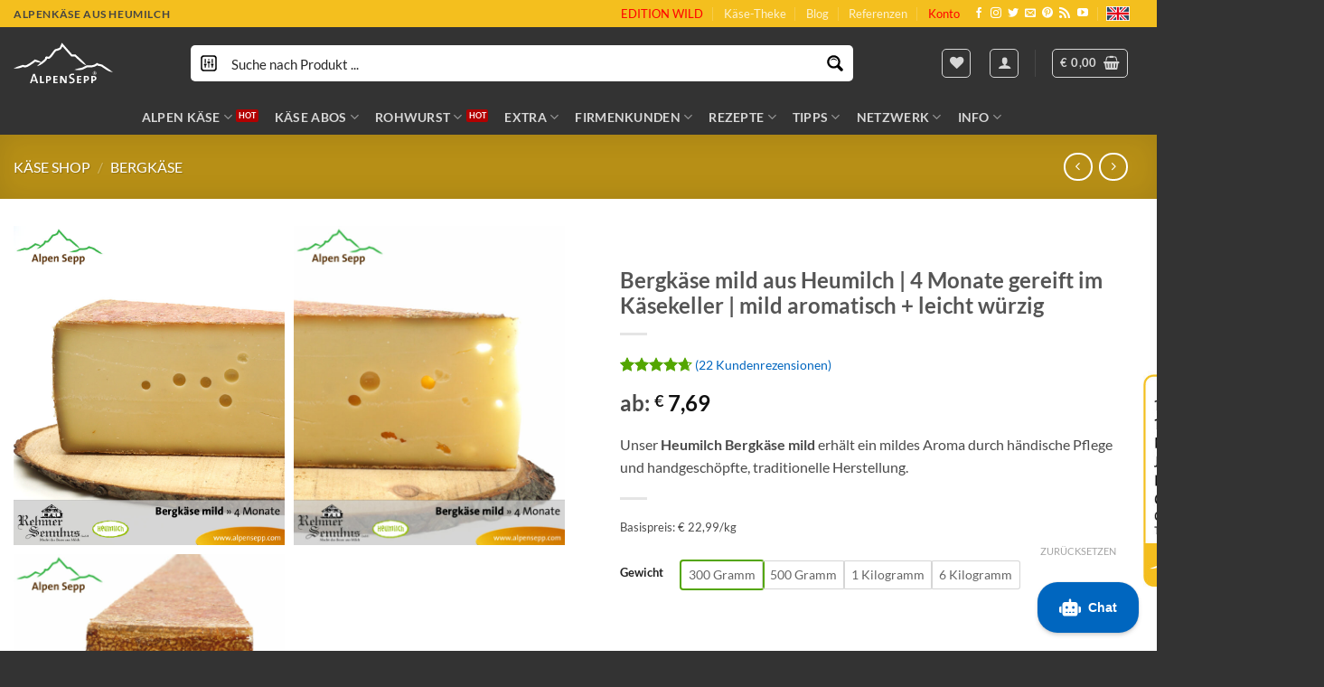

--- FILE ---
content_type: text/html; charset=UTF-8
request_url: https://alpensepp.de/kaeseshop/heumilch-bergkaese-mild-4-monate-gereift
body_size: 69126
content:
<!DOCTYPE html>
<html lang="de" prefix="og: https://ogp.me/ns#" class="loading-site no-js">
<head>
	<meta charset="UTF-8" />
	<link rel="profile" href="http://gmpg.org/xfn/11" />
	<link rel="pingback" href="https://alpensepp.de/xmlrpc.php" />

					<script>document.documentElement.className = document.documentElement.className + ' yes-js js_active js'</script>
			<script>(function(html){html.className = html.className.replace(/\bno-js\b/,'js')})(document.documentElement);</script>
<meta name="viewport" content="width=device-width, initial-scale=1" /><!-- Google tag (gtag.js) consent mode dataLayer added by Site Kit -->
<script type="text/javascript" id="google_gtagjs-js-consent-mode-data-layer">
/* <![CDATA[ */
window.dataLayer = window.dataLayer || [];function gtag(){dataLayer.push(arguments);}
gtag('consent', 'default', {"ad_personalization":"denied","ad_storage":"denied","ad_user_data":"denied","analytics_storage":"denied","functionality_storage":"denied","security_storage":"denied","personalization_storage":"denied","region":["AT","BE","BG","CH","CY","CZ","DE","DK","EE","ES","FI","FR","GB","GR","HR","HU","IE","IS","IT","LI","LT","LU","LV","MT","NL","NO","PL","PT","RO","SE","SI","SK"],"wait_for_update":500});
window._googlesitekitConsentCategoryMap = {"statistics":["analytics_storage"],"marketing":["ad_storage","ad_user_data","ad_personalization"],"functional":["functionality_storage","security_storage"],"preferences":["personalization_storage"]};
window._googlesitekitConsents = {"ad_personalization":"denied","ad_storage":"denied","ad_user_data":"denied","analytics_storage":"denied","functionality_storage":"denied","security_storage":"denied","personalization_storage":"denied","region":["AT","BE","BG","CH","CY","CZ","DE","DK","EE","ES","FI","FR","GB","GR","HR","HU","IE","IS","IT","LI","LT","LU","LV","MT","NL","NO","PL","PT","RO","SE","SI","SK"],"wait_for_update":500};
/* ]]> */
</script>
<!-- End Google tag (gtag.js) consent mode dataLayer added by Site Kit -->

<!-- Suchmaschinen-Optimierung durch Rank Math PRO - https://rankmath.com/ -->
<title>Bergkäse, mild, 4 Monate gereift - im Käse Shop kaufen</title>
<meta name="description" content="ll➤ Milder Bergkäse, 4 Monate gereift ✅ Versand ab € 4,70 oder GRATIS ✅ Premium Bergkäse aus Heumilch 4 Monate im Käsekeller gereift. Geruch aromatisch würzig."/>
<meta name="robots" content="follow, index, max-snippet:-1, max-video-preview:-1, max-image-preview:large"/>
<link rel="canonical" href="https://alpensepp.de/kaeseshop/heumilch-bergkaese-mild-4-monate-gereift" />
<meta property="og:locale" content="de_DE" />
<meta property="og:type" content="product" />
<meta property="og:title" content="Heumilch Bergkäse, mild, 4 Monate gereift - im Käse Shop kaufen" />
<meta property="og:description" content="Ab € 6,43 ❤ Versand ab € 2,97 oder GRATIS ➤ Kaufen und Testen Sie den milden Bergkäse. Hartkäse - 4 Monate alt. Mild aromatisch und leicht würzig." />
<meta property="og:url" content="https://alpensepp.de/kaeseshop/heumilch-bergkaese-mild-4-monate-gereift" />
<meta property="og:site_name" content="AlpenSepp Heumilch Käseshop" />
<meta property="og:updated_time" content="2024-10-23T01:17:22+02:00" />
<meta property="og:image" content="https://alpensepp.de/wp-content/uploads/2019/04/Bergkaese-mild-4-Monate_2.jpg" />
<meta property="og:image:secure_url" content="https://alpensepp.de/wp-content/uploads/2019/04/Bergkaese-mild-4-Monate_2.jpg" />
<meta property="og:image:width" content="884" />
<meta property="og:image:height" content="1040" />
<meta property="og:image:alt" content="Bergkäse, mild - 4 Monate alt" />
<meta property="og:image:type" content="image/jpeg" />
<meta property="product:availability" content="instock" />
<meta property="product:retailer_item_id" content="AS090" />
<meta name="twitter:card" content="summary_large_image" />
<meta name="twitter:title" content="Heumilch Bergkäse, mild, 4 Monate gereift - im Käse Shop kaufen" />
<meta name="twitter:description" content="Ab € 6,43 ❤ Versand ab € 2,97 oder GRATIS ➤ Kaufen und Testen Sie den milden Bergkäse. Hartkäse - 4 Monate alt. Mild aromatisch und leicht würzig." />
<meta name="twitter:image" content="https://alpensepp.de/wp-content/uploads/2019/04/Bergkaese-mild-4-Monate_2.jpg" />
<meta name="twitter:label1" content="Preis" />
<meta name="twitter:data1" content="&euro;&nbsp;7,69 - &euro;&nbsp;153,78" />
<meta name="twitter:label2" content="Verfügbarkeit" />
<meta name="twitter:data2" content="Vorrätig" />
<script type="application/ld+json" class="rank-math-schema-pro">{"@context":"https://schema.org","@graph":[{"@type":"Place","@id":"https://alpensepp.de/#place","geo":{"@type":"GeoCoordinates","latitude":"47.452750","longitude":"9.766230"},"hasMap":"https://www.google.com/maps/search/?api=1&amp;query=47.452750,9.766230","address":{"@type":"PostalAddress","streetAddress":"Holzbodenweg 6","addressLocality":"Schwarzach","addressRegion":"Vorarlberg","postalCode":"6858","addressCountry":"\u00d6sterreich"}},{"@type":["Store","Organization"],"@id":"https://alpensepp.de/#organization","name":"AlpenSepp\u00ae","url":"https://alpensepp.de","sameAs":["https://facebook.com/alpensepp.austria"],"email":"info@alpensepp.de","address":{"@type":"PostalAddress","streetAddress":"Holzbodenweg 6","addressLocality":"Schwarzach","addressRegion":"Vorarlberg","postalCode":"6858","addressCountry":"\u00d6sterreich"},"logo":{"@type":"ImageObject","@id":"https://alpensepp.de/#logo","url":"https://alpensepp.de/wp-content/uploads/2021/01/Logo_AlpenSepp_R.svg","contentUrl":"https://alpensepp.de/wp-content/uploads/2021/01/Logo_AlpenSepp_R.svg","caption":"AlpenSepp\u00ae","inLanguage":"de","width":"100","height":"100"},"priceRange":"\u20ac 0 - \u20ac 99","openingHours":["Monday,Tuesday,Wednesday,Friday 09:00-18:00","Thursday 09:00-18:00v"],"location":{"@id":"https://alpensepp.de/#place"},"image":{"@id":"https://alpensepp.de/#logo"},"telephone":"+43-676-6882000"},{"@type":"WebSite","@id":"https://alpensepp.de/#website","url":"https://alpensepp.de","name":"AlpenSepp\u00ae","publisher":{"@id":"https://alpensepp.de/#organization"},"inLanguage":"de"},{"@type":"ImageObject","@id":"https://alpensepp.de/wp-content/uploads/2019/04/Bergkaese-mild-4-Monate_2.jpg","url":"https://alpensepp.de/wp-content/uploads/2019/04/Bergkaese-mild-4-Monate_2.jpg","width":"884","height":"1040","caption":"Bergk\u00e4se, mild - 4 Monate alt","inLanguage":"de"},{"@type":"WebPage","@id":"https://alpensepp.de/kaeseshop/heumilch-bergkaese-mild-4-monate-gereift#webpage","url":"https://alpensepp.de/kaeseshop/heumilch-bergkaese-mild-4-monate-gereift","name":"Bergk\u00e4se, mild, 4 Monate gereift - im K\u00e4se Shop kaufen","datePublished":"2016-01-20T15:28:49+01:00","dateModified":"2024-10-23T01:17:22+02:00","isPartOf":{"@id":"https://alpensepp.de/#website"},"primaryImageOfPage":{"@id":"https://alpensepp.de/wp-content/uploads/2019/04/Bergkaese-mild-4-Monate_2.jpg"},"inLanguage":"de"},{"@type":"ProductGroup","name":"Bergk\u00e4se, mild, 4 Monate gereift - im K\u00e4se Shop kaufen","description":"ll\u27a4 Milder Bergk\u00e4se, 4 Monate gereift \u2705 Versand ab \u20ac 4,70 oder GRATIS  \u2705 Premium Bergk\u00e4se aus Heumilch 4 Monate im K\u00e4sekeller gereift. Geruch aromatisch w\u00fcrzig.","sku":"AS090","category":"K\u00e4se Shop &gt; Bergk\u00e4se","mainEntityOfPage":{"@id":"https://alpensepp.de/kaeseshop/heumilch-bergkaese-mild-4-monate-gereift#webpage"},"weight":{"@type":"QuantitativeValue","unitCode":"KGM"},"image":{"@id":"https://alpensepp.de/wp-content/uploads/2019/04/Bergkaese-mild-4-Monate_2.jpg"},"aggregateRating":{"@type":"AggregateRating","ratingValue":"4.68","bestRating":"5","ratingCount":"22","reviewCount":"22"},"review":[{"@type":"Review","@id":"https://alpensepp.de/kaeseshop/heumilch-bergkaese-mild-4-monate-gereift#li-comment-73483","description":"Der K\u00e4se ist seinen Euro wert.\r\nQualitativ super.\r\nDer Service allerdings....Na ja.\r\nHabe 11 tage gewartet bis er ausgeliefert wird und dann nochmal vier Tage  bis zu Lieferung. \r\nVlt sollte man denKunden selber entscheiden lassen.mit welchem Pakl Service  es versendet wird.\r\nDPD war voll unzuverl\u00e4ssig.\r\nDrei mal die lieverungsadresse angefahren und am vierten Tag dann endlich getroffen.\r\nEmpf\u00e4nger war jeden tag da hoam.","datePublished":"2018-06-05 08:23:31","reviewRating":{"@type":"Rating","ratingValue":"2","bestRating":"5","worstRating":"1"},"author":{"@type":"Person","name":"Marco"}},{"@type":"Review","@id":"https://alpensepp.de/kaeseshop/heumilch-bergkaese-mild-4-monate-gereift#li-comment-69017","description":"K\u00e4se ist Spitze, gerne wieder.  Nur bin entt\u00e4uscht ,habe 2 x K\u00e4se bestellt und bekomme 2 kg K\u00e4se in 5 St\u00fccken zugeschnitten. Nur zuschneiden m\u00f6chte ich selber.","datePublished":"2018-03-12 12:59:25","reviewRating":{"@type":"Rating","ratingValue":"5","bestRating":"5","worstRating":"1"},"author":{"@type":"Person","name":"Wolfgang Nagel"}},{"@type":"Review","@id":"https://alpensepp.de/kaeseshop/heumilch-bergkaese-mild-4-monate-gereift#li-comment-65658","description":"... super Geschmack, angenehm  mild .","datePublished":"2018-01-24 13:40:02","reviewRating":{"@type":"Rating","ratingValue":"5","bestRating":"5","worstRating":"1"},"author":{"@type":"Person","name":"Heinz Merboth"}},{"@type":"Review","@id":"https://alpensepp.de/kaeseshop/heumilch-bergkaese-mild-4-monate-gereift#li-comment-65317","description":"Feiner Geschmack, nicht zu salzig.","datePublished":"2018-01-22 18:22:10","reviewRating":{"@type":"Rating","ratingValue":"5","bestRating":"5","worstRating":"1"},"author":{"@type":"Person","name":"Kaup Elisabeth"}},{"@type":"Review","@id":"https://alpensepp.de/kaeseshop/heumilch-bergkaese-mild-4-monate-gereift#li-comment-65316","description":"Dieser K\u00e4se schmeckt uns am Besten.","datePublished":"2018-01-22 18:20:38","reviewRating":{"@type":"Rating","ratingValue":"5","bestRating":"5","worstRating":"1"},"author":{"@type":"Person","name":"Elisabeth"}},{"@type":"Review","@id":"https://alpensepp.de/kaeseshop/heumilch-bergkaese-mild-4-monate-gereift#li-comment-64590","description":"Oberlecker!!","datePublished":"2018-01-15 09:15:02","reviewRating":{"@type":"Rating","ratingValue":"5","bestRating":"5","worstRating":"1"},"author":{"@type":"Person","name":"Edmund Essl"}},{"@type":"Review","@id":"https://alpensepp.de/kaeseshop/heumilch-bergkaese-mild-4-monate-gereift#li-comment-63415","description":"Der w\u00fcrzig K\u00e4se erf\u00fcllt alle meine Erwartungen.","datePublished":"2017-12-25 10:03:20","reviewRating":{"@type":"Rating","ratingValue":"4","bestRating":"5","worstRating":"1"},"author":{"@type":"Person","name":"Karin"}},{"@type":"Review","@id":"https://alpensepp.de/kaeseshop/heumilch-bergkaese-mild-4-monate-gereift#li-comment-63405","description":"Super Kaese wir werden immer wieder kaufen!!!","datePublished":"2017-12-25 07:46:59","reviewRating":{"@type":"Rating","ratingValue":"5","bestRating":"5","worstRating":"1"},"author":{"@type":"Person","name":"Stefanie"}},{"@type":"Review","@id":"https://alpensepp.de/kaeseshop/heumilch-bergkaese-mild-4-monate-gereift#li-comment-59188","description":"sehr gut.","datePublished":"2017-11-06 10:19:49","reviewRating":{"@type":"Rating","ratingValue":"5","bestRating":"5","worstRating":"1"},"author":{"@type":"Person","name":"wittel"}},{"@type":"Review","@id":"https://alpensepp.de/kaeseshop/heumilch-bergkaese-mild-4-monate-gereift#li-comment-58845","description":"Erstbestellung - alle bestellten  K\u00e4sesorten sind ein toller Genuss - immer wieder","datePublished":"2017-10-30 12:56:58","reviewRating":{"@type":"Rating","ratingValue":"5","bestRating":"5","worstRating":"1"},"author":{"@type":"Person","name":"Erwin Gronych"}},{"@type":"Review","@id":"https://alpensepp.de/kaeseshop/heumilch-bergkaese-mild-4-monate-gereift#li-comment-52235","description":"Milder w\u00fcrziger Bergk\u00e4se. Keine Massenware.","datePublished":"2017-05-15 18:21:35","reviewRating":{"@type":"Rating","ratingValue":"4","bestRating":"5","worstRating":"1"},"author":{"@type":"Person","name":"B\u00f6rschinger"}},{"@type":"Review","@id":"https://alpensepp.de/kaeseshop/heumilch-bergkaese-mild-4-monate-gereift#li-comment-51702","description":"Mild, aber trotzdem geschmacklich perfekt!","datePublished":"2017-05-04 15:12:18","reviewRating":{"@type":"Rating","ratingValue":"5","bestRating":"5","worstRating":"1"},"author":{"@type":"Person","name":"Karin"}},{"@type":"Review","@id":"https://alpensepp.de/kaeseshop/heumilch-bergkaese-mild-4-monate-gereift#li-comment-51511","description":"Meiner Meinung nach leider nur Durchschnitt","datePublished":"2017-04-30 23:23:36","reviewRating":{"@type":"Rating","ratingValue":"3","bestRating":"5","worstRating":"1"},"author":{"@type":"Person","name":"Wolfgang"}},{"@type":"Review","@id":"https://alpensepp.de/kaeseshop/heumilch-bergkaese-mild-4-monate-gereift#li-comment-48577","description":"Super lecker, mann schmeckt die reine Natur.","datePublished":"2017-04-05 18:59:57","reviewRating":{"@type":"Rating","ratingValue":"5","bestRating":"5","worstRating":"1"},"author":{"@type":"Person","name":"Gerd"}},{"@type":"Review","@id":"https://alpensepp.de/kaeseshop/heumilch-bergkaese-mild-4-monate-gereift#li-comment-47375","description":"Schmeckt super nach dem was es ist. K\u00c4SE","datePublished":"2017-03-07 09:18:21","reviewRating":{"@type":"Rating","ratingValue":"5","bestRating":"5","worstRating":"1"},"author":{"@type":"Person","name":"Uwe R."}},{"@type":"Review","@id":"https://alpensepp.de/kaeseshop/heumilch-bergkaese-mild-4-monate-gereift#li-comment-45753","description":"bei jeder unserer Bestellungen mit dabei. Ein einfach klasse K\u00e4se.","datePublished":"2017-02-06 07:44:29","reviewRating":{"@type":"Rating","ratingValue":"5","bestRating":"5","worstRating":"1"},"author":{"@type":"Person","name":"Sven-Ove Li\u00dfe"}},{"@type":"Review","@id":"https://alpensepp.de/kaeseshop/heumilch-bergkaese-mild-4-monate-gereift#li-comment-41708","description":"Einfach ein Gedicht.","datePublished":"2016-11-13 20:27:42","reviewRating":{"@type":"Rating","ratingValue":"5","bestRating":"5","worstRating":"1"},"author":{"@type":"Person","name":"Neurathner Blanka"}},{"@type":"Review","@id":"https://alpensepp.de/kaeseshop/heumilch-bergkaese-mild-4-monate-gereift#li-comment-41588","description":"Schmeckt lecker. Nicht zu w\u00fcrzig und doch kr\u00e4ftig. Wir sind begeistert und werden \u00f6fters bestellen.","datePublished":"2016-11-08 18:09:31","reviewRating":{"@type":"Rating","ratingValue":"5","bestRating":"5","worstRating":"1"},"author":{"@type":"Person","name":"Elisabeth und Claus Thiemicke"}},{"@type":"Review","@id":"https://alpensepp.de/kaeseshop/heumilch-bergkaese-mild-4-monate-gereift#li-comment-39529","description":"Ein wundervoller aromatischer und doch unvergleichbar milder, rahmiger K\u00e4se.","datePublished":"2016-08-17 13:48:04","reviewRating":{"@type":"Rating","ratingValue":"5","bestRating":"5","worstRating":"1"},"author":{"@type":"Person","name":"Hella"}},{"@type":"Review","@id":"https://alpensepp.de/kaeseshop/heumilch-bergkaese-mild-4-monate-gereift#li-comment-37308","description":"schmeckt wie K\u00e4se schmecken muss!","datePublished":"2016-05-17 11:37:06","reviewRating":{"@type":"Rating","ratingValue":"5","bestRating":"5","worstRating":"1"},"author":{"@type":"Person","name":"Michaela"}},{"@type":"Review","@id":"https://alpensepp.de/kaeseshop/heumilch-bergkaese-mild-4-monate-gereift#li-comment-37172","description":"Servus aus Tirol! Wir k\u00f6nnen nur sagen es schmeckt wunderbar und ihr habt zwei neue Stammkunden. Erika &amp; Franz Riesner.","datePublished":"2016-05-09 16:31:56","reviewRating":{"@type":"Rating","ratingValue":"5","bestRating":"5","worstRating":"1"},"author":{"@type":"Person","name":"Franz Riesner"}},{"@type":"Review","@id":"https://alpensepp.de/kaeseshop/heumilch-bergkaese-mild-4-monate-gereift#li-comment-37166","description":"mein pers\u00f6nlicher favorit. sehr lecker auch mit baguett zum Rotwein :)","datePublished":"2016-05-09 00:20:24","reviewRating":{"@type":"Rating","ratingValue":"5","bestRating":"5","worstRating":"1"},"author":{"@type":"Person","name":"Nane"}}],"additionalProperty":[{"@type":"PropertyValue","name":"pa_kaesetyp","value":"Traditionell handgesch\u00f6pfter \u00d6sterreichischer Hartk\u00e4se aus silofreier Rohmilch (Heumilch)"},{"@type":"PropertyValue","name":"pa_sennerei","value":"Sennerei Rehmen"},{"@type":"PropertyValue","name":"pa_basiszutaten","value":"Kuhmilch, K\u00e4sereikulturen, Naturlab, jodfreies Speisesalz"},{"@type":"PropertyValue","name":"pa_herstellerkennzeichnung","value":"AT 80146 EG"}],"url":"https://alpensepp.de/kaeseshop/heumilch-bergkaese-mild-4-monate-gereift","productGroupID":"AS090","hasVariant":[{"@type":"Product","sku":"AS090-0.3kg","name":"Bergk\u00e4se mild aus Heumilch | 4 Monate gereift im K\u00e4sekeller | mild aromatisch + leicht w\u00fcrzig - 300 Gramm","description":"Unser Heumilch\u00a0Bergk\u00e4se mild\u00a0erh\u00e4lt ein mildes\u00a0Aroma durch h\u00e4ndische Pflege und handgesch\u00f6pfte, traditionelle Herstellung. Basispreis: \u20ac 22,99/kg","image":"https://alpensepp.de/wp-content/uploads/2019/04/Bergkaese-mild-4-Monate_2-289x340.jpg","offers":{"@type":"Offer","description":"Unser Heumilch\u00a0Bergk\u00e4se mild\u00a0erh\u00e4lt ein mildes\u00a0Aroma durch h\u00e4ndische Pflege und handgesch\u00f6pfte, traditionelle Herstellung. Basispreis: \u20ac 22,99/kg","price":"7.69","priceCurrency":"EUR","availability":"http://schema.org/InStock","itemCondition":"NewCondition","priceValidUntil":"2027-12-31","url":"https://alpensepp.de/kaeseshop/heumilch-bergkaese-mild-4-monate-gereift?attribute_pa_gewicht=300-g"}},{"@type":"Product","sku":"AS090-1.0kg","name":"Bergk\u00e4se mild aus Heumilch | 4 Monate gereift im K\u00e4sekeller | mild aromatisch + leicht w\u00fcrzig - 1 Kilogramm","description":"Unser Heumilch\u00a0Bergk\u00e4se mild\u00a0erh\u00e4lt ein mildes\u00a0Aroma durch h\u00e4ndische Pflege und handgesch\u00f6pfte, traditionelle Herstellung. Basispreis: \u20ac 22,99/kg","image":"https://alpensepp.de/wp-content/uploads/2019/04/Bergkaese-mild-4-Monate_2-289x340.jpg","offers":{"@type":"Offer","description":"Unser Heumilch\u00a0Bergk\u00e4se mild\u00a0erh\u00e4lt ein mildes\u00a0Aroma durch h\u00e4ndische Pflege und handgesch\u00f6pfte, traditionelle Herstellung. Basispreis: \u20ac 22,99/kg","price":"25.63","priceCurrency":"EUR","availability":"http://schema.org/InStock","itemCondition":"NewCondition","priceValidUntil":"2027-12-31","url":"https://alpensepp.de/kaeseshop/heumilch-bergkaese-mild-4-monate-gereift?attribute_pa_gewicht=1-kg"}},{"@type":"Product","sku":"AS090-6.0kg","name":"Bergk\u00e4se mild aus Heumilch | 4 Monate gereift im K\u00e4sekeller | mild aromatisch + leicht w\u00fcrzig - 6 Kilogramm","description":"Unser Heumilch\u00a0Bergk\u00e4se mild\u00a0erh\u00e4lt ein mildes\u00a0Aroma durch h\u00e4ndische Pflege und handgesch\u00f6pfte, traditionelle Herstellung. Basispreis: \u20ac 22,99/kg","image":"https://alpensepp.de/wp-content/uploads/2019/04/Bergkaese-mild-4-Monate_2-289x340.jpg","offers":{"@type":"Offer","description":"Unser Heumilch\u00a0Bergk\u00e4se mild\u00a0erh\u00e4lt ein mildes\u00a0Aroma durch h\u00e4ndische Pflege und handgesch\u00f6pfte, traditionelle Herstellung. Basispreis: \u20ac 22,99/kg","price":"153.78","priceCurrency":"EUR","availability":"http://schema.org/InStock","itemCondition":"NewCondition","priceValidUntil":"2027-12-31","url":"https://alpensepp.de/kaeseshop/heumilch-bergkaese-mild-4-monate-gereift?attribute_pa_gewicht=6-kg"}}],"@id":"https://alpensepp.de/kaeseshop/heumilch-bergkaese-mild-4-monate-gereift#richSnippet"}]}</script>
<!-- /Rank Math WordPress SEO Plugin -->

<link rel='dns-prefetch' href='//www.googletagmanager.com' />
<link rel='prefetch' href='https://alpensepp.de/wp-content/themes/flatsome/assets/js/flatsome.js?ver=e2eddd6c228105dac048' />
<link rel='prefetch' href='https://alpensepp.de/wp-content/themes/flatsome/assets/js/chunk.slider.js?ver=3.20.4' />
<link rel='prefetch' href='https://alpensepp.de/wp-content/themes/flatsome/assets/js/chunk.popups.js?ver=3.20.4' />
<link rel='prefetch' href='https://alpensepp.de/wp-content/themes/flatsome/assets/js/chunk.tooltips.js?ver=3.20.4' />
<link rel='prefetch' href='https://alpensepp.de/wp-content/themes/flatsome/assets/js/woocommerce.js?ver=1c9be63d628ff7c3ff4c' />
<link rel="alternate" type="application/rss+xml" title="AlpenSepp Heumilch Käseshop &raquo; Feed" href="https://alpensepp.de/feed" />
<link rel="alternate" type="application/rss+xml" title="AlpenSepp Heumilch Käseshop &raquo; Kommentar-Feed" href="https://alpensepp.de/comments/feed" />
<link rel="alternate" type="application/rss+xml" title="AlpenSepp Heumilch Käseshop &raquo; Bergkäse mild aus Heumilch | 4 Monate gereift im Käsekeller | mild aromatisch + leicht würzig-Kommentar-Feed" href="https://alpensepp.de/kaeseshop/heumilch-bergkaese-mild-4-monate-gereift/feed" />
<link rel="alternate" title="oEmbed (JSON)" type="application/json+oembed" href="https://alpensepp.de/wp-json/oembed/1.0/embed?url=https%3A%2F%2Falpensepp.de%2Fkaeseshop%2Fheumilch-bergkaese-mild-4-monate-gereift" />
<link rel="alternate" title="oEmbed (XML)" type="text/xml+oembed" href="https://alpensepp.de/wp-json/oembed/1.0/embed?url=https%3A%2F%2Falpensepp.de%2Fkaeseshop%2Fheumilch-bergkaese-mild-4-monate-gereift&#038;format=xml" />
<style id='wp-img-auto-sizes-contain-inline-css' type='text/css'>
img:is([sizes=auto i],[sizes^="auto," i]){contain-intrinsic-size:3000px 1500px}
/*# sourceURL=wp-img-auto-sizes-contain-inline-css */
</style>
<link rel='stylesheet' id='contact-form-7-css' href='https://alpensepp.de/wp-content/plugins/contact-form-7/includes/css/styles.css?ver=6.1.4' type='text/css' media='all' />
<style id='woocommerce-inline-inline-css' type='text/css'>
.woocommerce form .form-row .required { visibility: visible; }
/*# sourceURL=woocommerce-inline-inline-css */
</style>
<link rel='stylesheet' id='wordpress-gdpr-css' href='https://alpensepp.de/wp-content/plugins/wordpress-gdpr/public/css/wordpress-gdpr-public.css?ver=2.0.5' type='text/css' media='all' />
<link rel='stylesheet' id='font-awesome-css' href='https://alpensepp.de/wp-content/plugins/wordpress-gdpr/public/css/fontawesome-free-5.15.3-web/css/all.css?ver=5.15.3' type='text/css' media='all' />
<style id='font-awesome-inline-css' type='text/css'>
[data-font="FontAwesome"]:before {font-family: 'FontAwesome' !important;content: attr(data-icon) !important;speak: none !important;font-weight: normal !important;font-variant: normal !important;text-transform: none !important;line-height: 1 !important;font-style: normal !important;-webkit-font-smoothing: antialiased !important;-moz-osx-font-smoothing: grayscale !important;}
/*# sourceURL=font-awesome-inline-css */
</style>
<link rel='stylesheet' id='flatsome-woocommerce-wishlist-css' href='https://alpensepp.de/wp-content/themes/flatsome/inc/integrations/wc-yith-wishlist/wishlist.css?ver=3.20.4' type='text/css' media='all' />
<link rel='stylesheet' id='wc-pb-checkout-blocks-css' href='https://alpensepp.de/wp-content/plugins/woocommerce-product-bundles/assets/css/frontend/checkout-blocks.css?ver=8.5.5' type='text/css' media='all' />
<style id='wc-pb-checkout-blocks-inline-css' type='text/css'>
table.wc-block-cart-items .wc-block-cart-items__row.is-bundle__meta_hidden .wc-block-components-product-details__beinhaltet, .wc-block-components-order-summary-item.is-bundle__meta_hidden .wc-block-components-product-details__beinhaltet { display:none; } table.wc-block-cart-items .wc-block-cart-items__row.is-bundle .wc-block-components-product-details__beinhaltet .wc-block-components-product-details__name, .wc-block-components-order-summary-item.is-bundle .wc-block-components-product-details__beinhaltet .wc-block-components-product-details__name { display:block; margin-bottom: 0.5em } table.wc-block-cart-items .wc-block-cart-items__row.is-bundle .wc-block-components-product-details__beinhaltet:not(:first-of-type) .wc-block-components-product-details__name, .wc-block-components-order-summary-item.is-bundle .wc-block-components-product-details__beinhaltet:not(:first-of-type) .wc-block-components-product-details__name { display:none } table.wc-block-cart-items .wc-block-cart-items__row.is-bundle .wc-block-components-product-details__beinhaltet + li:not( .wc-block-components-product-details__beinhaltet ), .wc-block-components-order-summary-item.is-bundle .wc-block-components-product-details__beinhaltet + li:not( .wc-block-components-product-details__beinhaltet ) { margin-top:0.5em }
/*# sourceURL=wc-pb-checkout-blocks-inline-css */
</style>
<link rel='stylesheet' id='flatsome-swatches-frontend-css' href='https://alpensepp.de/wp-content/themes/flatsome/assets/css/extensions/flatsome-swatches-frontend.css?ver=3.20.4' type='text/css' media='all' />
<link rel='stylesheet' id='js_composer_front-css' href='https://alpensepp.de/wp-content/plugins/js_composer/assets/css/js_composer.min.css?ver=8.7.2' type='text/css' media='all' />
<link rel='stylesheet' id='js_composer_custom_css-css' href='//alpensepp.de/wp-content/uploads/js_composer/custom.css?ver=8.7.2' type='text/css' media='all' />
<link rel='stylesheet' id='bsf-Defaults-css' href='https://alpensepp.de/wp-content/uploads/smile_fonts/Defaults/Defaults.css?ver=3.21.2' type='text/css' media='all' />
<link rel='stylesheet' id='ultimate-vc-addons-style-min-css' href='https://alpensepp.de/wp-content/plugins/Ultimate_VC_Addons/assets/min-css/ultimate.min.css?ver=3.21.2' type='text/css' media='all' />
<link rel='stylesheet' id='wc-bundle-style-css' href='https://alpensepp.de/wp-content/plugins/woocommerce-product-bundles/assets/css/frontend/woocommerce.css?ver=8.5.5' type='text/css' media='all' />
<link rel='stylesheet' id='flatsome-main-css' href='https://alpensepp.de/wp-content/themes/flatsome/assets/css/flatsome.css?ver=3.20.4' type='text/css' media='all' />
<style id='flatsome-main-inline-css' type='text/css'>
@font-face {
				font-family: "fl-icons";
				font-display: block;
				src: url(https://alpensepp.de/wp-content/themes/flatsome/assets/css/icons/fl-icons.eot?v=3.20.4);
				src:
					url(https://alpensepp.de/wp-content/themes/flatsome/assets/css/icons/fl-icons.eot#iefix?v=3.20.4) format("embedded-opentype"),
					url(https://alpensepp.de/wp-content/themes/flatsome/assets/css/icons/fl-icons.woff2?v=3.20.4) format("woff2"),
					url(https://alpensepp.de/wp-content/themes/flatsome/assets/css/icons/fl-icons.ttf?v=3.20.4) format("truetype"),
					url(https://alpensepp.de/wp-content/themes/flatsome/assets/css/icons/fl-icons.woff?v=3.20.4) format("woff"),
					url(https://alpensepp.de/wp-content/themes/flatsome/assets/css/icons/fl-icons.svg?v=3.20.4#fl-icons) format("svg");
			}
/*# sourceURL=flatsome-main-inline-css */
</style>
<link rel='stylesheet' id='flatsome-shop-css' href='https://alpensepp.de/wp-content/themes/flatsome/assets/css/flatsome-shop.css?ver=3.20.4' type='text/css' media='all' />
<link rel='stylesheet' id='flatsome-style-css' href='https://alpensepp.de/wp-content/themes/flatsome-child/style.css?ver=3.0' type='text/css' media='all' />
<link rel='stylesheet' id='sib-front-css-css' href='https://alpensepp.de/wp-content/plugins/mailin/css/mailin-front.css?ver=6.9' type='text/css' media='all' />
<link rel='stylesheet' id='wc-bundle-css-css' href='https://alpensepp.de/wp-content/plugins/woocommerce-product-bundles/assets/css/frontend/single-product.css?ver=8.5.5' type='text/css' media='all' />
<script type="text/template" id="tmpl-variation-template">
	<div class="woocommerce-variation-description">{{{ data.variation.variation_description }}}</div>
	<div class="woocommerce-variation-price">{{{ data.variation.price_html }}}</div>
	<div class="woocommerce-variation-availability">{{{ data.variation.availability_html }}}</div>
</script>
<script type="text/template" id="tmpl-unavailable-variation-template">
	<p role="alert">Dieses Produkt ist leider nicht verfügbar. Bitte wähle eine andere Kombination.</p>
</script>
<script type="text/javascript" async src="https://alpensepp.de/wp-content/plugins/burst-statistics/assets/js/timeme/timeme.min.js?ver=1768987411" id="burst-timeme-js"></script>
<script type="text/javascript" src="https://alpensepp.de/wp-includes/js/jquery/jquery.min.js?ver=3.7.1" id="jquery-core-js"></script>
<script type="text/javascript" src="https://alpensepp.de/wp-content/plugins/AZGlossaryIndex/js/toggle.js?ver=6.9" id="gtitoggle-js"></script>
<script type="text/javascript" src="https://alpensepp.de/wp-content/plugins/woocommerce/assets/js/jquery-blockui/jquery.blockUI.min.js?ver=2.7.0-wc.10.4.3" id="wc-jquery-blockui-js" data-wp-strategy="defer"></script>
<script type="text/javascript" id="wc-add-to-cart-js-extra">
/* <![CDATA[ */
var wc_add_to_cart_params = {"ajax_url":"/wp-admin/admin-ajax.php","wc_ajax_url":"/?wc-ajax=%%endpoint%%","i18n_view_cart":"Warenkorb anzeigen","cart_url":"https://alpensepp.de/warenkorb","is_cart":"","cart_redirect_after_add":"no"};
//# sourceURL=wc-add-to-cart-js-extra
/* ]]> */
</script>
<script type="text/javascript" src="https://alpensepp.de/wp-content/plugins/woocommerce/assets/js/frontend/add-to-cart.min.js?ver=10.4.3" id="wc-add-to-cart-js" data-wp-strategy="defer"></script>
<script type="text/javascript" id="wc-single-product-js-extra">
/* <![CDATA[ */
var wc_single_product_params = {"i18n_required_rating_text":"Bitte w\u00e4hle eine Bewertung","i18n_rating_options":["1 von 5\u00a0Sternen","2 von 5\u00a0Sternen","3 von 5\u00a0Sternen","4 von 5\u00a0Sternen","5 von 5\u00a0Sternen"],"i18n_product_gallery_trigger_text":"Bildergalerie im Vollbildmodus anzeigen","review_rating_required":"yes","flexslider":{"rtl":false,"animation":"slide","smoothHeight":true,"directionNav":false,"controlNav":"thumbnails","slideshow":false,"animationSpeed":500,"animationLoop":false,"allowOneSlide":false},"zoom_enabled":"","zoom_options":[],"photoswipe_enabled":"","photoswipe_options":{"shareEl":false,"closeOnScroll":false,"history":false,"hideAnimationDuration":0,"showAnimationDuration":0},"flexslider_enabled":""};
//# sourceURL=wc-single-product-js-extra
/* ]]> */
</script>
<script type="text/javascript" src="https://alpensepp.de/wp-content/plugins/woocommerce/assets/js/frontend/single-product.min.js?ver=10.4.3" id="wc-single-product-js" defer="defer" data-wp-strategy="defer"></script>
<script type="text/javascript" src="https://alpensepp.de/wp-content/plugins/woocommerce/assets/js/js-cookie/js.cookie.min.js?ver=2.1.4-wc.10.4.3" id="wc-js-cookie-js" data-wp-strategy="defer"></script>
<script type="text/javascript" src="https://alpensepp.de/wp-content/plugins/js_composer/assets/js/vendors/woocommerce-add-to-cart.js?ver=8.7.2" id="vc_woocommerce-add-to-cart-js-js"></script>

<!-- Google Tag (gtac.js) durch Site-Kit hinzugefügt -->
<!-- Von Site Kit hinzugefügtes Google-Analytics-Snippet -->
<script type="text/javascript" src="https://www.googletagmanager.com/gtag/js?id=GT-K5MK4BK" id="google_gtagjs-js" async></script>
<script type="text/javascript" id="google_gtagjs-js-after">
/* <![CDATA[ */
window.dataLayer = window.dataLayer || [];function gtag(){dataLayer.push(arguments);}
gtag("set","linker",{"domains":["alpensepp.de"]});
gtag("js", new Date());
gtag("set", "developer_id.dZTNiMT", true);
gtag("config", "GT-K5MK4BK", {"googlesitekit_post_type":"product"});
//# sourceURL=google_gtagjs-js-after
/* ]]> */
</script>
<script type="text/javascript" src="https://alpensepp.de/wp-includes/js/jquery/ui/core.min.js?ver=1.13.3" id="jquery-ui-core-js"></script>
<script type="text/javascript" src="https://alpensepp.de/wp-content/plugins/Ultimate_VC_Addons/assets/min-js/ultimate.min.js?ver=3.21.2" id="ultimate-vc-addons-script-js"></script>
<script type="text/javascript" src="https://alpensepp.de/wp-content/plugins/Ultimate_VC_Addons/assets/min-js/ultimate_bg.min.js?ver=3.21.2" id="ultimate-vc-addons-row-bg-js"></script>
<script type="text/javascript" id="sib-front-js-js-extra">
/* <![CDATA[ */
var sibErrMsg = {"invalidMail":"Please fill out valid email address","requiredField":"Please fill out required fields","invalidDateFormat":"Please fill out valid date format","invalidSMSFormat":"Please fill out valid phone number"};
var ajax_sib_front_object = {"ajax_url":"https://alpensepp.de/wp-admin/admin-ajax.php","ajax_nonce":"4c45b56b39","flag_url":"https://alpensepp.de/wp-content/plugins/mailin/img/flags/"};
//# sourceURL=sib-front-js-js-extra
/* ]]> */
</script>
<script type="text/javascript" src="https://alpensepp.de/wp-content/plugins/mailin/js/mailin-front.js?ver=1768987409" id="sib-front-js-js"></script>
<script type="text/javascript" src="https://alpensepp.de/wp-includes/js/underscore.min.js?ver=1.13.7" id="underscore-js"></script>
<script type="text/javascript" id="wp-util-js-extra">
/* <![CDATA[ */
var _wpUtilSettings = {"ajax":{"url":"/wp-admin/admin-ajax.php"}};
//# sourceURL=wp-util-js-extra
/* ]]> */
</script>
<script type="text/javascript" src="https://alpensepp.de/wp-includes/js/wp-util.min.js?ver=6.9" id="wp-util-js"></script>
<script type="text/javascript" id="wc-add-to-cart-variation-js-extra">
/* <![CDATA[ */
var wc_add_to_cart_variation_params = {"wc_ajax_url":"/?wc-ajax=%%endpoint%%","i18n_no_matching_variations_text":"Es entsprechen leider keine Produkte deiner Auswahl. Bitte w\u00e4hle eine andere Kombination.","i18n_make_a_selection_text":"Bitte w\u00e4hle die Produktoptionen, bevor du den Artikel in den Warenkorb legst.","i18n_unavailable_text":"Dieses Produkt ist leider nicht verf\u00fcgbar. Bitte w\u00e4hle eine andere Kombination.","i18n_reset_alert_text":"Deine Auswahl wurde zur\u00fcckgesetzt. Bitte w\u00e4hle Produktoptionen aus, bevor du den Artikel in den Warenkorb legst."};
//# sourceURL=wc-add-to-cart-variation-js-extra
/* ]]> */
</script>
<script type="text/javascript" src="https://alpensepp.de/wp-content/plugins/woocommerce/assets/js/frontend/add-to-cart-variation.min.js?ver=10.4.3" id="wc-add-to-cart-variation-js" defer="defer" data-wp-strategy="defer"></script>
<script></script><link rel="https://api.w.org/" href="https://alpensepp.de/wp-json/" /><link rel="alternate" title="JSON" type="application/json" href="https://alpensepp.de/wp-json/wp/v2/product/25546" /><link rel="EditURI" type="application/rsd+xml" title="RSD" href="https://alpensepp.de/xmlrpc.php?rsd" />
<meta name="generator" content="WordPress 6.9" />
<link rel='shortlink' href='https://alpensepp.de/?p=25546' />
<meta name="generator" content="Site Kit by Google 1.170.0" />
<!-- This webpage contains hreflang tags by the HREFLANG Tags for WordPress plugin 1.9.8 - https://www.hreflangtags.com/downloads/hreflang-tags-pro-plugin-wordpress/ -->
<link rel="alternate" href="https://alpensepp.de/kaeseshop/heumilch-bergkaese-mild-4-monate-gereift" hreflang="de-DE" />
<!-- / HREFLANG Tags for WordPress plugin. -->
	<noscript><style>.woocommerce-product-gallery{ opacity: 1 !important; }</style></noscript>
	<meta name="generator" content="Powered by WPBakery Page Builder - drag and drop page builder for WordPress."/>
<link rel="icon" href="https://alpensepp.de/wp-content/uploads/2016/02/cropped-alpensepp-favicon_512-340x340.png" sizes="32x32" />
<link rel="icon" href="https://alpensepp.de/wp-content/uploads/2016/02/cropped-alpensepp-favicon_512-340x340.png" sizes="192x192" />
<link rel="apple-touch-icon" href="https://alpensepp.de/wp-content/uploads/2016/02/cropped-alpensepp-favicon_512-340x340.png" />
<meta name="msapplication-TileImage" content="https://alpensepp.de/wp-content/uploads/2016/02/cropped-alpensepp-favicon_512-340x340.png" />
<style id="custom-css" type="text/css">:root {--primary-color: #F4BF1E;--fs-color-primary: #F4BF1E;--fs-color-secondary: #53A600;--fs-color-success: #FF9100;--fs-color-alert: #b20000;--fs-color-base: #4a4a4a;--fs-experimental-link-color: #0066BF;--fs-experimental-link-color-hover: #111;}.tooltipster-base {--tooltip-color: #fff;--tooltip-bg-color: #000;}.off-canvas-right .mfp-content, .off-canvas-left .mfp-content {--drawer-width: 300px;}.off-canvas .mfp-content.off-canvas-cart {--drawer-width: 360px;}.container-width, .full-width .ubermenu-nav, .container, .row{max-width: 1310px}.row.row-collapse{max-width: 1280px}.row.row-small{max-width: 1302.5px}.row.row-large{max-width: 1340px}.header-main{height: 80px}#logo img{max-height: 80px}#logo{width:166px;}#logo img{padding:10px 0;}#logo a{max-width:140px;}.header-bottom{min-height: 10px}.header-top{min-height: 30px}.transparent .header-main{height: 80px}.transparent #logo img{max-height: 80px}.has-transparent + .page-title:first-of-type,.has-transparent + #main > .page-title,.has-transparent + #main > div > .page-title,.has-transparent + #main .page-header-wrapper:first-of-type .page-title{padding-top: 160px;}.transparent .header-wrapper{background-color: #333333!important;}.transparent .top-divider{display: none;}.header.show-on-scroll,.stuck .header-main{height:70px!important}.stuck #logo img{max-height: 70px!important}.search-form{ width: 90%;}.header-bg-color {background-color: #333333}.header-bottom {background-color: #333333}.header-main .nav > li > a{line-height: 16px }.stuck .header-main .nav > li > a{line-height: 50px }.header-bottom-nav > li > a{line-height: 16px }@media (max-width: 549px) {.header-main{height: 70px}#logo img{max-height: 70px}}.main-menu-overlay{background-color: rgba(0,0,0,0.75)}.nav-dropdown{font-size:100%}.header-top{background-color:#f4bf1e!important;}body{font-family: Lato, sans-serif;}body {font-weight: 400;font-style: normal;}.nav > li > a {font-family: Lato, sans-serif;}.mobile-sidebar-levels-2 .nav > li > ul > li > a {font-family: Lato, sans-serif;}.nav > li > a,.mobile-sidebar-levels-2 .nav > li > ul > li > a {font-weight: 700;font-style: normal;}h1,h2,h3,h4,h5,h6,.heading-font, .off-canvas-center .nav-sidebar.nav-vertical > li > a{font-family: Lato, sans-serif;}h1,h2,h3,h4,h5,h6,.heading-font,.banner h1,.banner h2 {font-weight: 700;font-style: normal;}.alt-font{font-family: "Dancing Script", sans-serif;}.shop-page-title.featured-title .title-bg{background-image: url(https://alpensepp.de/wp-content/uploads/2014/08/hintergrund04.jpg);}.shop-page-title.featured-title .title-bg{ background-image: url(https://alpensepp.de/wp-content/uploads/2019/04/Bergkaese-mild-4-Monate_2.jpg)!important;}@media screen and (min-width: 550px){.products .box-vertical .box-image{min-width: 304px!important;width: 304px!important;}}.footer-1{background-color: #DBDBDB}.footer-2{background-color: #FFFFFF}.absolute-footer, html{background-color: #333333}button[name='update_cart'] { display: none; }.nav-vertical-fly-out > li + li {border-top-width: 1px; border-top-style: solid;}/* Custom CSS *//* Einrückung im Product Template Standard Stacked */.stack-produkt-template { padding: 5vh 5% 2vh !important;}/* Flatsome - Rankmath frontend analytics bar correction */#rank-math-analytics-stats .rank-math-item h3 {width: unset;}#rank-math-analytics-stats .rank-math-item#rank-math-analytics-stats-pagespeed .rank-math-pagespeed-header button {min-height: unset;}#rank-math-analytics-stats .rank-math-item#rank-math-analytics-stats-pagespeed .rank-math-pagespeed-box .col {padding: unset;width: unset;}/* Schriftgröße und Abstand Was ist Klarna im Checkout */.payment_method_klarna_payments_pay_later a {font-size: .8em !important;margin-left: 10px;}/* Footerprobleme auf Kassaseite beheben */.absolute-footer {position: relative !important;}/* Design Background Treuepunkte Produktseite plus maximale Punkte bei Varianten ausblenden */.wc-points-rewards-product-message {color: #ffffff;background-color: rgba(0,102,191,0.8);padding: 2px;}.points {display:none;}.woocommerce-variation-price .wc-points-rewards-product-message {font-size: 14px !important}/* Klarna Icon bei Sofortüberweisung ausblenden */.payment_method_sofortgateway img{display:none !important;}/* Reseller Tab ausblenden im Checkout und Kassa */.woocommerce-cart .rum_sst_box {display: none;}.woocommerce-checkout .rum_sst_box {display: none;}/* Bestellbutton auf volle Breite */.place-order button {width: 100%;}/* Probleme Safari mit PayPal Button über Header */.header { z-index: 999 !important;}/* Product vertical thumbnail Chrome glitch */vertical-thumbnails .product-thumbnails .is-nav-selected a img,.vertical-thumbnails .product-thumbnails a:hover img,.vertical-thumbnails .product-thumbnails img {transform: inherit;transition: inherit;}/* WP-Gens Referal volle Breite im Produkt-Tab */.woocommerce-Tabs-panel--refer_tab {max-width: 100%;}.gens-refer-a-friend, .gens-refer-a-friend--generate {max-width: 100%;}.gens-raf-message, .gens-raf-mail-share {padding: 20px 25px 20px 20px !important;}/* Apple Pay im Sticky Footer Produktseite ausblenden */.sticky-add-to-cart--active #wc-stripe-payment-request-button-separator {display: none !important;}.sticky-add-to-cart--active #wc-stripe-payment-request-wrapper {display: none !important;}/* Schrift in der Ajax Suche größerhttps://wordpress.org/support/topic/ajax-search-lite-keyword-suggestions-text-color-and-size/ */#ajaxsearchlite1.asl_m .probox .proinput input.orig {font-size: 16px;//color: red !important;}#ajaxsearchlite1.asl_m .probox .proinput input.orig::placeholder {font-size: 16px;//color: red !important;}#ajaxsearchlite1.asl_m .probox .proinput input.autocomplete {font-size: 16px !important;//color: red !important;opacity: 0.5 !important;}/* Captcha Badge nur auf Kontakt Seite sichtbar */body:not(.page-id-40) .grecaptcha-badge {display: none;}/* Darstellung Kommentare Aufzählung Design korrigieren */.commentlist {list-style-type: none;margin-left: -20px;}.flex-col {padding-right: 15px;}/* Klasse für die Sprachenwahl Bild */.language-flag {}/* Amazon Pay Intergration Checkout - links volle Breite */#amazon_customer_details .col2-set {display: block !important;}#amazon_customer_details .col2-set .col-2{padding-left: 0px !important;}/* SEPA Lastschriftfelder auf volle Breite */#stripe-sepa-owner, #stripe-sepa-iban {width: 100%;}/* Smart Coupon Checkout Feld volle Breite */.sc_info_box {width: 100%;}/* E-Mail-Felder Refer a Friend Kundenbereich ausblenden */.gens-referral_share__email {display: none;}#gens-raf-message {margin-bottom: 15px;}/* Warenkorb Chrome Spalten Fix */.quantity input[type="number"] {min-width: 1.5em;}/* iFrame Problem Checkout AGB Link */.woocommerce-terms-and-conditions { display: none !important; }/* Vertikale Produktbildgallerie limitieren@media screen and (min-width: 850px) {.vertical-thumbnails {overflow-y: scroll;height: 535px;}} *//* Klasse für Bild zentrieren */.aligncenter {clear: both;display: block;margin-left: auto;margin-right: auto;}/* Ausblendung Upselling Produkte bis 600px Breite */@media screen and (max-width: 600px){.cross-sells {display: none;}}/* Siegel rechts neben Kurzbezeichnung */.kaesefakten {position: absolute;right: -200px;top: 70px;}@media screen and (max-width: 767px){.kaesefakten {display:none;}}/* Ausblendung vom Bild bei Display unter 850 px*/@media screen and (max-width: 850px) {.responsivebild {display: none;}}/* Siegel rechts neben Kurzbezeichnung */.siegelrechts {position: absolute;right: -200px;top: 70px;}@media screen and (max-width: 1100px) {.siegelrechts {display:none;}}/* Siegel rechts neben Kurzbezeichnung */.siegelrechts2 {position: absolute;right: -250px;top: 140px;}@media screen and (max-width: 1100px) {.siegelrechts2 {display:none;}}/* Siegel rechts neben Kurzbezeichnung */.siegelrechts3 {position: absolute;right: -200px;top: 140px;}@media screen and (max-width: 1100px) {.siegelrechts3 {display:none;}}/* Siegel rechts neben Kurzbezeichnung */.siegelrechts4 {position: absolute;right: -250px;top: 70px;}@media screen and (max-width: 1100px) {.siegelrechts4 {display:none;}}/* Buttonfarbe bei Produktvarianten */select#pa_variante, select#pa_groesse, select#pa_laenge, select#pa_fuellmenge, select#pa_anzahl, select#design-muster, select#pa_betrag {background-color: #f0f0f0;}/* Klarna Felder auf Bezahlseite bez. Breite optimieren */select.dob_select.dob_day, select.dob_select.dob_month, select.dob_select.dob_year { width: 32% !important;}/* Kassaseite AGB und Widerruf in rot */.form-row.terms label.checkbox, .form-row.disclaimer label.checkbox {color: #FF6403;}/* Schriftgrößenänderungen und Abstandänderungen Produkte */.h1, h1 {font-size: 1.5em;line-height: 1.2;}.h2, h2 {font-size: 1.5em;line-height: 1.2;}.product-container .product-main {padding-bottom: 0px;padding-top: 30px;}/* Abstand vom google address field in der kasse verkleinern */#billing_address_not_found, #shipping_address_not_found {margin-top: -10px;background-color: #ffff00;}/* Aufzählung in üblicher Form */ul, ol {list-style: disc;}/* Randbündige Bilder sind immer bei 0 px. */figure { margin: 0;}/* Abstand oben zur Frage "Wie haben Sie uns gefunden?" */.woosr { padding-top:25px;}/* Zeilenabstand im Menü */.nav-column li > a, .nav-dropdown > li > a {padding: 9px 20px;}/* Summe im Checkout Überschrift nach rechts */.product-total {text-align: right !important;}/* Aktualisierung Klarna Felder nebeneinander */select.dob_select {display: inline !important;}/* Sortierungsfeld mittig im Header */.prdctfltr_wc {margin-bottom: 0px !important;margin-top: 10px;}/* Produktfilter Hintergrund */.prdctfltr_woocommerce.pf_sidebar .prdctfltr_woocommerce_ordering, .prdctfltr_woocommerce.pf_sidebar_right .prdctfltr_woocommerce_ordering, .prdctfltr_woocommerce.pf_sidebar_css .prdctfltr_woocommerce_ordering, .prdctfltr_woocommerce.pf_sidebar_css_right .prdctfltr_woocommerce_ordering {background-color: #000;}/* Bestellbutton Checkout */input#place_order {font-size: 1.1em;}/* Aufzählung korrekt mit Einzug */ul {list-style: disc;}/* Abstand Umfrage Checkout oben*/.woosr {padding-top: 10px;}/* Schrift und Einrückung Checkboxen im Checkout */.form-row.terms .input-checkbox {float: left; margin-top: 5px !important;}.form-row.terms label.checkbox {font-weight: normal; display: block !important; //margin-left: 2em !important;}.form-row.disclaimer label.checkbox {font-weight: normal;display: block !important;margin-left: 0.2em !important;font-family: Lato, helvetica, arial, sans-serif !important;font-size: 14px !important;}.form-row.disclaimer .input-checkbox {float: left;margin-top: 0px !important;}/* rfischl: Disclaimer checkbox checkout page */.form-row .terms {padding: 0;padding-top: 10px !important;}.form-row.terms .checkbox {font-family: Lato, helvetica, arial, sans-serif !important;font-size: 14px !important;}.form-row .disclaimer {padding: 0 !important;}.form-row.disclaimer {position: relative;}.form-row .disclaimer .input-checkbox {position: absolute;left: 0px;top: 4px;}.form-row.disclaimer .checkbox {padding-left: 25px;margin: 0;font-family: Lato, helvetica, arial, sans-serif !important;font-size: 14px !important;}/* /rfischl: Disclaimer checkbox checkout page *//* Schriftfarbe Newsletteranmeldung */span.wcmd-validation.success {background-color: #ff9100;color: #ffffff;}/* Freiraum vom Logo nach rechts */#logo img {padding-right: 30px;}/* Schriftgröße vom Submenü */.nav-column, .nav-dropdown > li > a {font-size: 13px !important;text-transform: uppercase;}/* Shopkategorie H1 Tag Schrift */.shop-cat-h1 {font-size: 120%;font-weight: bold;line-height: 1.0;margin-top: 0em;}.shop-cat-h2 {font-size: 100%;font-weight: normal;line-height: 1.4;margin-top: 0em;}/* Sync-Zeile von Subscriptions ausblenden auf Produktseite */.first-payment-date {display: none;}/* Reparatur richtiger Einzug mit Visual Composer beim Auflistungen */ul, ol { margin-left: 20px; }/* Bildbeschriftung Größe fixieren */.wp-caption-text {font-size: 80%;}/* Klasse für Bild in den Hintergrund*/.image-background {position: absolute;right: 0;opacity: 0.4; //top: -11px;}/* Stlye für H3 Title auf Produkt-Kategorie-Kacheln auf Startseite */.pn24-product-cat-title {font-size: 300% !important;}/* Custom CSS Tablet */@media (max-width: 849px){.category-filter-row {display: none;}}/* Custom CSS Mobile */@media (max-width: 549px){.category-filter-row {display: none;}}.label-new.menu-item > a:after{content:"NEU";}.label-hot.menu-item > a:after{content:"Hot";}.label-sale.menu-item > a:after{content:"Aktion";}.label-popular.menu-item > a:after{content:"Beliebt";}</style><style id="flatsome-swatches-css">.variations_form .ux-swatch.selected {box-shadow: 0 0 0 2px var(--fs-color-secondary);}.ux-swatches-in-loop .ux-swatch.selected {box-shadow: 0 0 0 2px var(--fs-color-secondary);}</style><style id="kirki-inline-styles">/* latin-ext */
@font-face {
  font-family: 'Lato';
  font-style: normal;
  font-weight: 400;
  font-display: swap;
  src: url(https://alpensepp.de/wp-content/fonts/lato/S6uyw4BMUTPHjxAwXjeu.woff2) format('woff2');
  unicode-range: U+0100-02BA, U+02BD-02C5, U+02C7-02CC, U+02CE-02D7, U+02DD-02FF, U+0304, U+0308, U+0329, U+1D00-1DBF, U+1E00-1E9F, U+1EF2-1EFF, U+2020, U+20A0-20AB, U+20AD-20C0, U+2113, U+2C60-2C7F, U+A720-A7FF;
}
/* latin */
@font-face {
  font-family: 'Lato';
  font-style: normal;
  font-weight: 400;
  font-display: swap;
  src: url(https://alpensepp.de/wp-content/fonts/lato/S6uyw4BMUTPHjx4wXg.woff2) format('woff2');
  unicode-range: U+0000-00FF, U+0131, U+0152-0153, U+02BB-02BC, U+02C6, U+02DA, U+02DC, U+0304, U+0308, U+0329, U+2000-206F, U+20AC, U+2122, U+2191, U+2193, U+2212, U+2215, U+FEFF, U+FFFD;
}
/* latin-ext */
@font-face {
  font-family: 'Lato';
  font-style: normal;
  font-weight: 700;
  font-display: swap;
  src: url(https://alpensepp.de/wp-content/fonts/lato/S6u9w4BMUTPHh6UVSwaPGR_p.woff2) format('woff2');
  unicode-range: U+0100-02BA, U+02BD-02C5, U+02C7-02CC, U+02CE-02D7, U+02DD-02FF, U+0304, U+0308, U+0329, U+1D00-1DBF, U+1E00-1E9F, U+1EF2-1EFF, U+2020, U+20A0-20AB, U+20AD-20C0, U+2113, U+2C60-2C7F, U+A720-A7FF;
}
/* latin */
@font-face {
  font-family: 'Lato';
  font-style: normal;
  font-weight: 700;
  font-display: swap;
  src: url(https://alpensepp.de/wp-content/fonts/lato/S6u9w4BMUTPHh6UVSwiPGQ.woff2) format('woff2');
  unicode-range: U+0000-00FF, U+0131, U+0152-0153, U+02BB-02BC, U+02C6, U+02DA, U+02DC, U+0304, U+0308, U+0329, U+2000-206F, U+20AC, U+2122, U+2191, U+2193, U+2212, U+2215, U+FEFF, U+FFFD;
}/* vietnamese */
@font-face {
  font-family: 'Dancing Script';
  font-style: normal;
  font-weight: 400;
  font-display: swap;
  src: url(https://alpensepp.de/wp-content/fonts/dancing-script/If2cXTr6YS-zF4S-kcSWSVi_sxjsohD9F50Ruu7BMSo3Rep8ltA.woff2) format('woff2');
  unicode-range: U+0102-0103, U+0110-0111, U+0128-0129, U+0168-0169, U+01A0-01A1, U+01AF-01B0, U+0300-0301, U+0303-0304, U+0308-0309, U+0323, U+0329, U+1EA0-1EF9, U+20AB;
}
/* latin-ext */
@font-face {
  font-family: 'Dancing Script';
  font-style: normal;
  font-weight: 400;
  font-display: swap;
  src: url(https://alpensepp.de/wp-content/fonts/dancing-script/If2cXTr6YS-zF4S-kcSWSVi_sxjsohD9F50Ruu7BMSo3ROp8ltA.woff2) format('woff2');
  unicode-range: U+0100-02BA, U+02BD-02C5, U+02C7-02CC, U+02CE-02D7, U+02DD-02FF, U+0304, U+0308, U+0329, U+1D00-1DBF, U+1E00-1E9F, U+1EF2-1EFF, U+2020, U+20A0-20AB, U+20AD-20C0, U+2113, U+2C60-2C7F, U+A720-A7FF;
}
/* latin */
@font-face {
  font-family: 'Dancing Script';
  font-style: normal;
  font-weight: 400;
  font-display: swap;
  src: url(https://alpensepp.de/wp-content/fonts/dancing-script/If2cXTr6YS-zF4S-kcSWSVi_sxjsohD9F50Ruu7BMSo3Sup8.woff2) format('woff2');
  unicode-range: U+0000-00FF, U+0131, U+0152-0153, U+02BB-02BC, U+02C6, U+02DA, U+02DC, U+0304, U+0308, U+0329, U+2000-206F, U+20AC, U+2122, U+2191, U+2193, U+2212, U+2215, U+FEFF, U+FFFD;
}</style><style type="text/css" data-type="vc_shortcodes-default-css">.vc_do_message{padding-top:1em;padding-bottom:1em;padding-right:1em;padding-left:4em;margin-bottom:22px;}</style><style type="text/css" data-type="vc_shortcodes-custom-css">.vc_custom_1538064876217{margin-bottom: 0px !important;border-bottom-width: 0px !important;padding-bottom: 0px !important;}.vc_custom_1538064883420{margin-bottom: 0px !important;border-bottom-width: 0px !important;padding-bottom: 0px !important;}.vc_custom_1538064891073{margin-bottom: 0px !important;border-bottom-width: 0px !important;padding-bottom: 0px !important;}.vc_custom_1478807639447{margin-top: 20px !important;}</style><noscript><style> .wpb_animate_when_almost_visible { opacity: 1; }</style></noscript><link rel='stylesheet' id='wc-blocks-style-css' href='https://alpensepp.de/wp-content/plugins/woocommerce/assets/client/blocks/wc-blocks.css?ver=wc-10.4.3' type='text/css' media='all' />
<link rel='stylesheet' id='jquery-selectBox-css' href='https://alpensepp.de/wp-content/plugins/yith-woocommerce-wishlist/assets/css/jquery.selectBox.css?ver=1.2.0' type='text/css' media='all' />
<link rel='stylesheet' id='woocommerce_prettyPhoto_css-css' href='//alpensepp.de/wp-content/plugins/woocommerce/assets/css/prettyPhoto.css?ver=3.1.6' type='text/css' media='all' />
<link rel='stylesheet' id='yith-wcwl-main-css' href='https://alpensepp.de/wp-content/plugins/yith-woocommerce-wishlist/assets/css/style.css?ver=4.11.0' type='text/css' media='all' />
<style id='yith-wcwl-main-inline-css' type='text/css'>
 :root { --rounded-corners-radius: 16px; --add-to-cart-rounded-corners-radius: 16px; --feedback-duration: 3s } 
 :root { --rounded-corners-radius: 16px; --add-to-cart-rounded-corners-radius: 16px; --feedback-duration: 3s } 
 :root { --rounded-corners-radius: 16px; --add-to-cart-rounded-corners-radius: 16px; --feedback-duration: 3s } 
 :root { --rounded-corners-radius: 16px; --add-to-cart-rounded-corners-radius: 16px; --feedback-duration: 3s } 
 :root { --rounded-corners-radius: 16px; --add-to-cart-rounded-corners-radius: 16px; --feedback-duration: 3s } 
 :root { --rounded-corners-radius: 16px; --add-to-cart-rounded-corners-radius: 16px; --feedback-duration: 3s } 
 :root { --rounded-corners-radius: 16px; --add-to-cart-rounded-corners-radius: 16px; --feedback-duration: 3s } 
 :root { --rounded-corners-radius: 16px; --add-to-cart-rounded-corners-radius: 16px; --feedback-duration: 3s } 
 :root { --rounded-corners-radius: 16px; --add-to-cart-rounded-corners-radius: 16px; --feedback-duration: 3s } 
 :root { --rounded-corners-radius: 16px; --add-to-cart-rounded-corners-radius: 16px; --feedback-duration: 3s } 
 :root { --rounded-corners-radius: 16px; --add-to-cart-rounded-corners-radius: 16px; --feedback-duration: 3s } 
 :root { --rounded-corners-radius: 16px; --add-to-cart-rounded-corners-radius: 16px; --feedback-duration: 3s } 
/*# sourceURL=yith-wcwl-main-inline-css */
</style>
<style id='global-styles-inline-css' type='text/css'>
:root{--wp--preset--aspect-ratio--square: 1;--wp--preset--aspect-ratio--4-3: 4/3;--wp--preset--aspect-ratio--3-4: 3/4;--wp--preset--aspect-ratio--3-2: 3/2;--wp--preset--aspect-ratio--2-3: 2/3;--wp--preset--aspect-ratio--16-9: 16/9;--wp--preset--aspect-ratio--9-16: 9/16;--wp--preset--color--black: #000000;--wp--preset--color--cyan-bluish-gray: #abb8c3;--wp--preset--color--white: #ffffff;--wp--preset--color--pale-pink: #f78da7;--wp--preset--color--vivid-red: #cf2e2e;--wp--preset--color--luminous-vivid-orange: #ff6900;--wp--preset--color--luminous-vivid-amber: #fcb900;--wp--preset--color--light-green-cyan: #7bdcb5;--wp--preset--color--vivid-green-cyan: #00d084;--wp--preset--color--pale-cyan-blue: #8ed1fc;--wp--preset--color--vivid-cyan-blue: #0693e3;--wp--preset--color--vivid-purple: #9b51e0;--wp--preset--color--primary: #F4BF1E;--wp--preset--color--secondary: #53A600;--wp--preset--color--success: #FF9100;--wp--preset--color--alert: #b20000;--wp--preset--gradient--vivid-cyan-blue-to-vivid-purple: linear-gradient(135deg,rgb(6,147,227) 0%,rgb(155,81,224) 100%);--wp--preset--gradient--light-green-cyan-to-vivid-green-cyan: linear-gradient(135deg,rgb(122,220,180) 0%,rgb(0,208,130) 100%);--wp--preset--gradient--luminous-vivid-amber-to-luminous-vivid-orange: linear-gradient(135deg,rgb(252,185,0) 0%,rgb(255,105,0) 100%);--wp--preset--gradient--luminous-vivid-orange-to-vivid-red: linear-gradient(135deg,rgb(255,105,0) 0%,rgb(207,46,46) 100%);--wp--preset--gradient--very-light-gray-to-cyan-bluish-gray: linear-gradient(135deg,rgb(238,238,238) 0%,rgb(169,184,195) 100%);--wp--preset--gradient--cool-to-warm-spectrum: linear-gradient(135deg,rgb(74,234,220) 0%,rgb(151,120,209) 20%,rgb(207,42,186) 40%,rgb(238,44,130) 60%,rgb(251,105,98) 80%,rgb(254,248,76) 100%);--wp--preset--gradient--blush-light-purple: linear-gradient(135deg,rgb(255,206,236) 0%,rgb(152,150,240) 100%);--wp--preset--gradient--blush-bordeaux: linear-gradient(135deg,rgb(254,205,165) 0%,rgb(254,45,45) 50%,rgb(107,0,62) 100%);--wp--preset--gradient--luminous-dusk: linear-gradient(135deg,rgb(255,203,112) 0%,rgb(199,81,192) 50%,rgb(65,88,208) 100%);--wp--preset--gradient--pale-ocean: linear-gradient(135deg,rgb(255,245,203) 0%,rgb(182,227,212) 50%,rgb(51,167,181) 100%);--wp--preset--gradient--electric-grass: linear-gradient(135deg,rgb(202,248,128) 0%,rgb(113,206,126) 100%);--wp--preset--gradient--midnight: linear-gradient(135deg,rgb(2,3,129) 0%,rgb(40,116,252) 100%);--wp--preset--font-size--small: 13px;--wp--preset--font-size--medium: 20px;--wp--preset--font-size--large: 36px;--wp--preset--font-size--x-large: 42px;--wp--preset--spacing--20: 0.44rem;--wp--preset--spacing--30: 0.67rem;--wp--preset--spacing--40: 1rem;--wp--preset--spacing--50: 1.5rem;--wp--preset--spacing--60: 2.25rem;--wp--preset--spacing--70: 3.38rem;--wp--preset--spacing--80: 5.06rem;--wp--preset--shadow--natural: 6px 6px 9px rgba(0, 0, 0, 0.2);--wp--preset--shadow--deep: 12px 12px 50px rgba(0, 0, 0, 0.4);--wp--preset--shadow--sharp: 6px 6px 0px rgba(0, 0, 0, 0.2);--wp--preset--shadow--outlined: 6px 6px 0px -3px rgb(255, 255, 255), 6px 6px rgb(0, 0, 0);--wp--preset--shadow--crisp: 6px 6px 0px rgb(0, 0, 0);}:where(body) { margin: 0; }.wp-site-blocks > .alignleft { float: left; margin-right: 2em; }.wp-site-blocks > .alignright { float: right; margin-left: 2em; }.wp-site-blocks > .aligncenter { justify-content: center; margin-left: auto; margin-right: auto; }:where(.is-layout-flex){gap: 0.5em;}:where(.is-layout-grid){gap: 0.5em;}.is-layout-flow > .alignleft{float: left;margin-inline-start: 0;margin-inline-end: 2em;}.is-layout-flow > .alignright{float: right;margin-inline-start: 2em;margin-inline-end: 0;}.is-layout-flow > .aligncenter{margin-left: auto !important;margin-right: auto !important;}.is-layout-constrained > .alignleft{float: left;margin-inline-start: 0;margin-inline-end: 2em;}.is-layout-constrained > .alignright{float: right;margin-inline-start: 2em;margin-inline-end: 0;}.is-layout-constrained > .aligncenter{margin-left: auto !important;margin-right: auto !important;}.is-layout-constrained > :where(:not(.alignleft):not(.alignright):not(.alignfull)){margin-left: auto !important;margin-right: auto !important;}body .is-layout-flex{display: flex;}.is-layout-flex{flex-wrap: wrap;align-items: center;}.is-layout-flex > :is(*, div){margin: 0;}body .is-layout-grid{display: grid;}.is-layout-grid > :is(*, div){margin: 0;}body{padding-top: 0px;padding-right: 0px;padding-bottom: 0px;padding-left: 0px;}a:where(:not(.wp-element-button)){text-decoration: none;}:root :where(.wp-element-button, .wp-block-button__link){background-color: #32373c;border-width: 0;color: #fff;font-family: inherit;font-size: inherit;font-style: inherit;font-weight: inherit;letter-spacing: inherit;line-height: inherit;padding-top: calc(0.667em + 2px);padding-right: calc(1.333em + 2px);padding-bottom: calc(0.667em + 2px);padding-left: calc(1.333em + 2px);text-decoration: none;text-transform: inherit;}.has-black-color{color: var(--wp--preset--color--black) !important;}.has-cyan-bluish-gray-color{color: var(--wp--preset--color--cyan-bluish-gray) !important;}.has-white-color{color: var(--wp--preset--color--white) !important;}.has-pale-pink-color{color: var(--wp--preset--color--pale-pink) !important;}.has-vivid-red-color{color: var(--wp--preset--color--vivid-red) !important;}.has-luminous-vivid-orange-color{color: var(--wp--preset--color--luminous-vivid-orange) !important;}.has-luminous-vivid-amber-color{color: var(--wp--preset--color--luminous-vivid-amber) !important;}.has-light-green-cyan-color{color: var(--wp--preset--color--light-green-cyan) !important;}.has-vivid-green-cyan-color{color: var(--wp--preset--color--vivid-green-cyan) !important;}.has-pale-cyan-blue-color{color: var(--wp--preset--color--pale-cyan-blue) !important;}.has-vivid-cyan-blue-color{color: var(--wp--preset--color--vivid-cyan-blue) !important;}.has-vivid-purple-color{color: var(--wp--preset--color--vivid-purple) !important;}.has-primary-color{color: var(--wp--preset--color--primary) !important;}.has-secondary-color{color: var(--wp--preset--color--secondary) !important;}.has-success-color{color: var(--wp--preset--color--success) !important;}.has-alert-color{color: var(--wp--preset--color--alert) !important;}.has-black-background-color{background-color: var(--wp--preset--color--black) !important;}.has-cyan-bluish-gray-background-color{background-color: var(--wp--preset--color--cyan-bluish-gray) !important;}.has-white-background-color{background-color: var(--wp--preset--color--white) !important;}.has-pale-pink-background-color{background-color: var(--wp--preset--color--pale-pink) !important;}.has-vivid-red-background-color{background-color: var(--wp--preset--color--vivid-red) !important;}.has-luminous-vivid-orange-background-color{background-color: var(--wp--preset--color--luminous-vivid-orange) !important;}.has-luminous-vivid-amber-background-color{background-color: var(--wp--preset--color--luminous-vivid-amber) !important;}.has-light-green-cyan-background-color{background-color: var(--wp--preset--color--light-green-cyan) !important;}.has-vivid-green-cyan-background-color{background-color: var(--wp--preset--color--vivid-green-cyan) !important;}.has-pale-cyan-blue-background-color{background-color: var(--wp--preset--color--pale-cyan-blue) !important;}.has-vivid-cyan-blue-background-color{background-color: var(--wp--preset--color--vivid-cyan-blue) !important;}.has-vivid-purple-background-color{background-color: var(--wp--preset--color--vivid-purple) !important;}.has-primary-background-color{background-color: var(--wp--preset--color--primary) !important;}.has-secondary-background-color{background-color: var(--wp--preset--color--secondary) !important;}.has-success-background-color{background-color: var(--wp--preset--color--success) !important;}.has-alert-background-color{background-color: var(--wp--preset--color--alert) !important;}.has-black-border-color{border-color: var(--wp--preset--color--black) !important;}.has-cyan-bluish-gray-border-color{border-color: var(--wp--preset--color--cyan-bluish-gray) !important;}.has-white-border-color{border-color: var(--wp--preset--color--white) !important;}.has-pale-pink-border-color{border-color: var(--wp--preset--color--pale-pink) !important;}.has-vivid-red-border-color{border-color: var(--wp--preset--color--vivid-red) !important;}.has-luminous-vivid-orange-border-color{border-color: var(--wp--preset--color--luminous-vivid-orange) !important;}.has-luminous-vivid-amber-border-color{border-color: var(--wp--preset--color--luminous-vivid-amber) !important;}.has-light-green-cyan-border-color{border-color: var(--wp--preset--color--light-green-cyan) !important;}.has-vivid-green-cyan-border-color{border-color: var(--wp--preset--color--vivid-green-cyan) !important;}.has-pale-cyan-blue-border-color{border-color: var(--wp--preset--color--pale-cyan-blue) !important;}.has-vivid-cyan-blue-border-color{border-color: var(--wp--preset--color--vivid-cyan-blue) !important;}.has-vivid-purple-border-color{border-color: var(--wp--preset--color--vivid-purple) !important;}.has-primary-border-color{border-color: var(--wp--preset--color--primary) !important;}.has-secondary-border-color{border-color: var(--wp--preset--color--secondary) !important;}.has-success-border-color{border-color: var(--wp--preset--color--success) !important;}.has-alert-border-color{border-color: var(--wp--preset--color--alert) !important;}.has-vivid-cyan-blue-to-vivid-purple-gradient-background{background: var(--wp--preset--gradient--vivid-cyan-blue-to-vivid-purple) !important;}.has-light-green-cyan-to-vivid-green-cyan-gradient-background{background: var(--wp--preset--gradient--light-green-cyan-to-vivid-green-cyan) !important;}.has-luminous-vivid-amber-to-luminous-vivid-orange-gradient-background{background: var(--wp--preset--gradient--luminous-vivid-amber-to-luminous-vivid-orange) !important;}.has-luminous-vivid-orange-to-vivid-red-gradient-background{background: var(--wp--preset--gradient--luminous-vivid-orange-to-vivid-red) !important;}.has-very-light-gray-to-cyan-bluish-gray-gradient-background{background: var(--wp--preset--gradient--very-light-gray-to-cyan-bluish-gray) !important;}.has-cool-to-warm-spectrum-gradient-background{background: var(--wp--preset--gradient--cool-to-warm-spectrum) !important;}.has-blush-light-purple-gradient-background{background: var(--wp--preset--gradient--blush-light-purple) !important;}.has-blush-bordeaux-gradient-background{background: var(--wp--preset--gradient--blush-bordeaux) !important;}.has-luminous-dusk-gradient-background{background: var(--wp--preset--gradient--luminous-dusk) !important;}.has-pale-ocean-gradient-background{background: var(--wp--preset--gradient--pale-ocean) !important;}.has-electric-grass-gradient-background{background: var(--wp--preset--gradient--electric-grass) !important;}.has-midnight-gradient-background{background: var(--wp--preset--gradient--midnight) !important;}.has-small-font-size{font-size: var(--wp--preset--font-size--small) !important;}.has-medium-font-size{font-size: var(--wp--preset--font-size--medium) !important;}.has-large-font-size{font-size: var(--wp--preset--font-size--large) !important;}.has-x-large-font-size{font-size: var(--wp--preset--font-size--x-large) !important;}
/*# sourceURL=global-styles-inline-css */
</style>
<link rel='stylesheet' id='vc_tta_style-css' href='https://alpensepp.de/wp-content/plugins/js_composer/assets/css/js_composer_tta.min.css?ver=8.7.2' type='text/css' media='all' />
<link rel='stylesheet' id='vc_font_awesome_5_shims-css' href='https://alpensepp.de/wp-content/plugins/js_composer/assets/lib/vendor/dist/@fortawesome/fontawesome-free/css/v4-shims.min.css?ver=8.7.2' type='text/css' media='all' />
<link rel='stylesheet' id='vc_font_awesome_6-css' href='https://alpensepp.de/wp-content/plugins/js_composer/assets/lib/vendor/dist/@fortawesome/fontawesome-free/css/all.min.css?ver=8.7.2' type='text/css' media='all' />
<link rel="stylesheet" id="asp-basic" href="https://alpensepp.de/wp-content/cache/asp/style.basic-ho-is-po-no-da-co-au-si-se-is.css?mq=aTXXoZ" media="all" /><style id='asp-instance-1'>div[id*='ajaxsearchpro1_'] div.asp_loader,div[id*='ajaxsearchpro1_'] div.asp_loader *{box-sizing:border-box !important;margin:0;padding:0;box-shadow:none}div[id*='ajaxsearchpro1_'] div.asp_loader{box-sizing:border-box;display:flex;flex:0 1 auto;flex-direction:column;flex-grow:0;flex-shrink:0;flex-basis:28px;max-width:100%;max-height:100%;align-items:center;justify-content:center}div[id*='ajaxsearchpro1_'] div.asp_loader-inner{width:100%;margin:0 auto;text-align:center;height:100%}@-webkit-keyframes ball-scale-ripple{0%{-webkit-transform:scale(0.1);transform:scale(0.1);opacity:1}70%{-webkit-transform:scale(1);transform:scale(1);opacity:0.7}100%{opacity:0.0}}@keyframes ball-scale-ripple{0%{-webkit-transform:scale(0.1);transform:scale(0.1);opacity:1}70%{-webkit-transform:scale(1);transform:scale(1);opacity:0.7}100%{opacity:0.0}}div[id*='ajaxsearchpro1_'] div.asp_ball-scale-ripple>div{-webkit-animation-fill-mode:both;animation-fill-mode:both;height:100%;width:100%;border-radius:100%;border:2px solid rgb(5,5,5);-webkit-animation:ball-scale-ripple 1s 0s infinite cubic-bezier(.21,.53,.56,.8);animation:ball-scale-ripple 1s 0s infinite cubic-bezier(.21,.53,.56,.8)}div[id*='ajaxsearchprores1_'] .asp_res_loader div.asp_loader,div[id*='ajaxsearchprores1_'] .asp_res_loader div.asp_loader *{box-sizing:border-box !important;margin:0;padding:0;box-shadow:none}div[id*='ajaxsearchprores1_'] .asp_res_loader div.asp_loader{box-sizing:border-box;display:flex;flex:0 1 auto;flex-direction:column;flex-grow:0;flex-shrink:0;flex-basis:28px;max-width:100%;max-height:100%;align-items:center;justify-content:center}div[id*='ajaxsearchprores1_'] .asp_res_loader div.asp_loader-inner{width:100%;margin:0 auto;text-align:center;height:100%}@-webkit-keyframes ball-scale-ripple{0%{-webkit-transform:scale(0.1);transform:scale(0.1);opacity:1}70%{-webkit-transform:scale(1);transform:scale(1);opacity:0.7}100%{opacity:0.0}}@keyframes ball-scale-ripple{0%{-webkit-transform:scale(0.1);transform:scale(0.1);opacity:1}70%{-webkit-transform:scale(1);transform:scale(1);opacity:0.7}100%{opacity:0.0}}div[id*='ajaxsearchprores1_'] .asp_res_loader div.asp_ball-scale-ripple>div{-webkit-animation-fill-mode:both;animation-fill-mode:both;height:100%;width:100%;border-radius:100%;border:2px solid rgb(5,5,5);-webkit-animation:ball-scale-ripple 1s 0s infinite cubic-bezier(.21,.53,.56,.8);animation:ball-scale-ripple 1s 0s infinite cubic-bezier(.21,.53,.56,.8)}#ajaxsearchpro1_1 div.asp_loader,#ajaxsearchpro1_2 div.asp_loader,#ajaxsearchpro1_1 div.asp_loader *,#ajaxsearchpro1_2 div.asp_loader *{box-sizing:border-box !important;margin:0;padding:0;box-shadow:none}#ajaxsearchpro1_1 div.asp_loader,#ajaxsearchpro1_2 div.asp_loader{box-sizing:border-box;display:flex;flex:0 1 auto;flex-direction:column;flex-grow:0;flex-shrink:0;flex-basis:28px;max-width:100%;max-height:100%;align-items:center;justify-content:center}#ajaxsearchpro1_1 div.asp_loader-inner,#ajaxsearchpro1_2 div.asp_loader-inner{width:100%;margin:0 auto;text-align:center;height:100%}@-webkit-keyframes ball-scale-ripple{0%{-webkit-transform:scale(0.1);transform:scale(0.1);opacity:1}70%{-webkit-transform:scale(1);transform:scale(1);opacity:0.7}100%{opacity:0.0}}@keyframes ball-scale-ripple{0%{-webkit-transform:scale(0.1);transform:scale(0.1);opacity:1}70%{-webkit-transform:scale(1);transform:scale(1);opacity:0.7}100%{opacity:0.0}}#ajaxsearchpro1_1 div.asp_ball-scale-ripple>div,#ajaxsearchpro1_2 div.asp_ball-scale-ripple>div{-webkit-animation-fill-mode:both;animation-fill-mode:both;height:100%;width:100%;border-radius:100%;border:2px solid rgb(5,5,5);-webkit-animation:ball-scale-ripple 1s 0s infinite cubic-bezier(.21,.53,.56,.8);animation:ball-scale-ripple 1s 0s infinite cubic-bezier(.21,.53,.56,.8)}@-webkit-keyframes asp_an_fadeInDown{0%{opacity:0;-webkit-transform:translateY(-20px)}100%{opacity:1;-webkit-transform:translateY(0)}}@keyframes asp_an_fadeInDown{0%{opacity:0;transform:translateY(-20px)}100%{opacity:1;transform:translateY(0)}}.asp_an_fadeInDown{-webkit-animation-name:asp_an_fadeInDown;animation-name:asp_an_fadeInDown}div.asp_r.asp_r_1,div.asp_r.asp_r_1 *,div.asp_m.asp_m_1,div.asp_m.asp_m_1 *,div.asp_s.asp_s_1,div.asp_s.asp_s_1 *{-webkit-box-sizing:content-box;-moz-box-sizing:content-box;-ms-box-sizing:content-box;-o-box-sizing:content-box;box-sizing:content-box;border:0;border-radius:0;text-transform:none;text-shadow:none;box-shadow:none;text-decoration:none;text-align:left;letter-spacing:normal}div.asp_r.asp_r_1,div.asp_m.asp_m_1,div.asp_s.asp_s_1{-webkit-box-sizing:border-box;-moz-box-sizing:border-box;-ms-box-sizing:border-box;-o-box-sizing:border-box;box-sizing:border-box}div.asp_r.asp_r_1,div.asp_r.asp_r_1 *,div.asp_m.asp_m_1,div.asp_m.asp_m_1 *,div.asp_s.asp_s_1,div.asp_s.asp_s_1 *{padding:0;margin:0}.wpdreams_clear{clear:both}.asp_w_container_1{width:100%}#ajaxsearchpro1_1,#ajaxsearchpro1_2,div.asp_m.asp_m_1{width:100%;height:auto;max-height:none;border-radius:5px;background:#d1eaff;margin-top:0;margin-bottom:0;background-image:-moz-radial-gradient(center,ellipse cover,rgb(255,255,255),rgb(255,255,255));background-image:-webkit-gradient(radial,center center,0px,center center,100%,rgb(255,255,255),rgb(255,255,255));background-image:-webkit-radial-gradient(center,ellipse cover,rgb(255,255,255),rgb(255,255,255));background-image:-o-radial-gradient(center,ellipse cover,rgb(255,255,255),rgb(255,255,255));background-image:-ms-radial-gradient(center,ellipse cover,rgb(255,255,255),rgb(255,255,255));background-image:radial-gradient(ellipse at center,rgb(255,255,255),rgb(255,255,255));overflow:hidden;border:1px hidden rgb(0,0,0);border-radius:5px 5px 5px 5px;box-shadow:none}#ajaxsearchpro1_1 .probox,#ajaxsearchpro1_2 .probox,div.asp_m.asp_m_1 .probox{margin:6px;height:28px;background:transparent;border:0 none rgb(255,255,255);border-radius:0;box-shadow:none}p[id*=asp-try-1]{color:rgb(85,85,85) !important;display:block}div.asp_main_container+[id*=asp-try-1]{width:100%}p[id*=asp-try-1] a{color:rgb(255,181,86) !important}p[id*=asp-try-1] a:after{color:rgb(85,85,85) !important;display:inline;content:','}p[id*=asp-try-1] a:last-child:after{display:none}#ajaxsearchpro1_1 .probox .proinput,#ajaxsearchpro1_2 .probox .proinput,div.asp_m.asp_m_1 .probox .proinput{font-weight:normal;font-family:"Lato";color:rgb(0,0,0);font-size:15px;line-height:15px;text-shadow:none;line-height:normal;flex-grow:1;order:5;margin:0 0 0 10px;padding:0 5px}#ajaxsearchpro1_1 .probox .proinput input.orig,#ajaxsearchpro1_2 .probox .proinput input.orig,div.asp_m.asp_m_1 .probox .proinput input.orig{font-weight:normal;font-family:"Lato";color:rgb(0,0,0);font-size:15px;line-height:15px;text-shadow:none;line-height:normal;border:0;box-shadow:none;height:28px;position:relative;z-index:2;padding:0 !important;padding-top:2px !important;margin:-1px 0 0 -4px !important;width:100%;background:transparent !important}#ajaxsearchpro1_1 .probox .proinput input.autocomplete,#ajaxsearchpro1_2 .probox .proinput input.autocomplete,div.asp_m.asp_m_1 .probox .proinput input.autocomplete{font-weight:normal;font-family:"Lato";color:rgb(0,0,0);font-size:15px;line-height:15px;text-shadow:none;line-height:normal;opacity:0.25;height:28px;display:block;position:relative;z-index:1;padding:0 !important;margin:-1px 0 0 -4px !important;margin-top:-28px !important;width:100%;background:transparent !important}.rtl #ajaxsearchpro1_1 .probox .proinput input.orig,.rtl #ajaxsearchpro1_2 .probox .proinput input.orig,.rtl #ajaxsearchpro1_1 .probox .proinput input.autocomplete,.rtl #ajaxsearchpro1_2 .probox .proinput input.autocomplete,.rtl div.asp_m.asp_m_1 .probox .proinput input.orig,.rtl div.asp_m.asp_m_1 .probox .proinput input.autocomplete{font-weight:normal;font-family:"Lato";color:rgb(0,0,0);font-size:15px;line-height:15px;text-shadow:none;line-height:normal;direction:rtl;text-align:right}.rtl #ajaxsearchpro1_1 .probox .proinput,.rtl #ajaxsearchpro1_2 .probox .proinput,.rtl div.asp_m.asp_m_1 .probox .proinput{margin-right:2px}.rtl #ajaxsearchpro1_1 .probox .proloading,.rtl #ajaxsearchpro1_1 .probox .proclose,.rtl #ajaxsearchpro1_2 .probox .proloading,.rtl #ajaxsearchpro1_2 .probox .proclose,.rtl div.asp_m.asp_m_1 .probox .proloading,.rtl div.asp_m.asp_m_1 .probox .proclose{order:3}div.asp_m.asp_m_1 .probox .proinput input.orig::-webkit-input-placeholder{font-weight:normal;font-family:"Lato";color:rgb(0,0,0);font-size:15px;text-shadow:none;opacity:0.85}div.asp_m.asp_m_1 .probox .proinput input.orig::-moz-placeholder{font-weight:normal;font-family:"Lato";color:rgb(0,0,0);font-size:15px;text-shadow:none;opacity:0.85}div.asp_m.asp_m_1 .probox .proinput input.orig:-ms-input-placeholder{font-weight:normal;font-family:"Lato";color:rgb(0,0,0);font-size:15px;text-shadow:none;opacity:0.85}div.asp_m.asp_m_1 .probox .proinput input.orig:-moz-placeholder{font-weight:normal;font-family:"Lato";color:rgb(0,0,0);font-size:15px;text-shadow:none;opacity:0.85;line-height:normal !important}#ajaxsearchpro1_1 .probox .proinput input.autocomplete,#ajaxsearchpro1_2 .probox .proinput input.autocomplete,div.asp_m.asp_m_1 .probox .proinput input.autocomplete{font-weight:normal;font-family:"Lato";color:rgb(0,0,0);font-size:15px;line-height:15px;text-shadow:none;line-height:normal;border:0;box-shadow:none}#ajaxsearchpro1_1 .probox .proloading,#ajaxsearchpro1_1 .probox .proclose,#ajaxsearchpro1_1 .probox .promagnifier,#ajaxsearchpro1_1 .probox .prosettings,#ajaxsearchpro1_2 .probox .proloading,#ajaxsearchpro1_2 .probox .proclose,#ajaxsearchpro1_2 .probox .promagnifier,#ajaxsearchpro1_2 .probox .prosettings,div.asp_m.asp_m_1 .probox .proloading,div.asp_m.asp_m_1 .probox .proclose,div.asp_m.asp_m_1 .probox .promagnifier,div.asp_m.asp_m_1 .probox .prosettings{width:28px;height:28px;flex:0 0 28px;flex-grow:0;order:7;text-align:center}#ajaxsearchpro1_1 .probox .proclose svg,#ajaxsearchpro1_2 .probox .proclose svg,div.asp_m.asp_m_1 .probox .proclose svg{fill:rgb(254,254,254);background:rgb(51,51,51);box-shadow:0 0 0 2px rgba(255,255,255,0.9);border-radius:50%;box-sizing:border-box;margin-left:-10px;margin-top:-10px;padding:4px}#ajaxsearchpro1_1 .probox .proloading,#ajaxsearchpro1_2 .probox .proloading,div.asp_m.asp_m_1 .probox .proloading{width:28px;height:28px;min-width:28px;min-height:28px;max-width:28px;max-height:28px}#ajaxsearchpro1_1 .probox .proloading .asp_loader,#ajaxsearchpro1_2 .probox .proloading .asp_loader,div.asp_m.asp_m_1 .probox .proloading .asp_loader{width:24px;height:24px;min-width:24px;min-height:24px;max-width:24px;max-height:24px}#ajaxsearchpro1_1 .probox .promagnifier,#ajaxsearchpro1_2 .probox .promagnifier,div.asp_m.asp_m_1 .probox .promagnifier{width:auto;height:28px;flex:0 0 auto;order:7;-webkit-flex:0 0 auto;-webkit-order:7}div.asp_m.asp_m_1 .probox .promagnifier:focus-visible{outline:black outset}#ajaxsearchpro1_1 .probox .proloading .innericon,#ajaxsearchpro1_2 .probox .proloading .innericon,#ajaxsearchpro1_1 .probox .proclose .innericon,#ajaxsearchpro1_2 .probox .proclose .innericon,#ajaxsearchpro1_1 .probox .promagnifier .innericon,#ajaxsearchpro1_2 .probox .promagnifier .innericon,#ajaxsearchpro1_1 .probox .prosettings .innericon,#ajaxsearchpro1_2 .probox .prosettings .innericon,div.asp_m.asp_m_1 .probox .proloading .innericon,div.asp_m.asp_m_1 .probox .proclose .innericon,div.asp_m.asp_m_1 .probox .promagnifier .innericon,div.asp_m.asp_m_1 .probox .prosettings .innericon{text-align:center}#ajaxsearchpro1_1 .probox .promagnifier .innericon,#ajaxsearchpro1_2 .probox .promagnifier .innericon,div.asp_m.asp_m_1 .probox .promagnifier .innericon{display:block;width:28px;height:28px;float:right}#ajaxsearchpro1_1 .probox .promagnifier .asp_text_button,#ajaxsearchpro1_2 .probox .promagnifier .asp_text_button,div.asp_m.asp_m_1 .probox .promagnifier .asp_text_button{display:block;width:auto;height:28px;float:right;margin:0;padding:0 10px 0 2px;font-weight:normal;font-family:"Lato";color:rgb(51,51,51);font-size:15px;line-height:auto;text-shadow:none;line-height:28px}#ajaxsearchpro1_1 .probox .promagnifier .innericon svg,#ajaxsearchpro1_2 .probox .promagnifier .innericon svg,div.asp_m.asp_m_1 .probox .promagnifier .innericon svg{fill:rgba(0,0,0,1)}#ajaxsearchpro1_1 .probox .prosettings .innericon svg,#ajaxsearchpro1_2 .probox .prosettings .innericon svg,div.asp_m.asp_m_1 .probox .prosettings .innericon svg{fill:rgba(0,0,0,1)}#ajaxsearchpro1_1 .probox .promagnifier,#ajaxsearchpro1_2 .probox .promagnifier,div.asp_m.asp_m_1 .probox .promagnifier{width:28px;height:28px;background-image:-moz-radial-gradient(center,ellipse cover,rgb(255,255,255),rgb(255,255,255));background-image:-webkit-gradient(radial,center center,0px,center center,100%,rgb(255,255,255),rgb(255,255,255));background-image:-webkit-radial-gradient(center,ellipse cover,rgb(255,255,255),rgb(255,255,255));background-image:-o-radial-gradient(center,ellipse cover,rgb(255,255,255),rgb(255,255,255));background-image:-ms-radial-gradient(center,ellipse cover,rgb(255,255,255),rgb(255,255,255));background-image:radial-gradient(ellipse at center,rgb(255,255,255),rgb(255,255,255));background-position:center center;background-repeat:no-repeat;order:11;-webkit-order:11;float:right;border:0 solid rgb(255,255,255);border-radius:0;box-shadow:-1px 1px 0 0 rgba(255,255,255,0.64) inset;cursor:pointer;background-size:100% 100%;background-position:center center;background-repeat:no-repeat;cursor:pointer}#ajaxsearchpro1_1 .probox .prosettings,#ajaxsearchpro1_2 .probox .prosettings,div.asp_m.asp_m_1 .probox .prosettings{width:28px;height:28px;background-image:-moz-radial-gradient(center,ellipse cover,rgb(255,255,255),rgb(255,255,255));background-image:-webkit-gradient(radial,center center,0px,center center,100%,rgb(255,255,255),rgb(255,255,255));background-image:-webkit-radial-gradient(center,ellipse cover,rgb(255,255,255),rgb(255,255,255));background-image:-o-radial-gradient(center,ellipse cover,rgb(255,255,255),rgb(255,255,255));background-image:-ms-radial-gradient(center,ellipse cover,rgb(255,255,255),rgb(255,255,255));background-image:radial-gradient(ellipse at center,rgb(255,255,255),rgb(255,255,255));background-position:center center;background-repeat:no-repeat;order:2;-webkit-order:2;float:left;border:0 solid rgb(255,255,255);border-radius:0;box-shadow:0 1px 0 0 rgba(255,255,255,0.64) inset;cursor:pointer;background-size:100% 100%;align-self:flex-end}#ajaxsearchprores1_1,#ajaxsearchprores1_2,div.asp_r.asp_r_1{position:absolute;z-index:11000;width:auto;margin:12px 0 0 0}#ajaxsearchprores1_1 .asp_nores,#ajaxsearchprores1_2 .asp_nores,div.asp_r.asp_r_1 .asp_nores{border:0 solid rgb(0,0,0);border-radius:0;box-shadow:0 5px 5px -5px #dfdfdf;padding:6px 12px 6px 12px;margin:0;font-weight:normal;font-family:inherit;color:rgba(74,74,74,1);font-size:1rem;line-height:1.2rem;text-shadow:none;font-weight:normal;background:rgb(255,255,255)}#ajaxsearchprores1_1 .asp_nores .asp_nores_kw_suggestions,#ajaxsearchprores1_2 .asp_nores .asp_nores_kw_suggestions,div.asp_r.asp_r_1 .asp_nores .asp_nores_kw_suggestions{color:rgba(234,67,53,1);font-weight:normal}#ajaxsearchprores1_1 .asp_nores .asp_keyword,#ajaxsearchprores1_2 .asp_nores .asp_keyword,div.asp_r.asp_r_1 .asp_nores .asp_keyword{padding:0 8px 0 0;cursor:pointer;color:rgba(20,84,169,1);font-weight:bold}#ajaxsearchprores1_1 .asp_results_top,#ajaxsearchprores1_2 .asp_results_top,div.asp_r.asp_r_1 .asp_results_top{background:rgb(255,255,255);border:1px none rgb(81,81,81);border-radius:0;padding:6px 12px 6px 12px;margin:0 0 4px 0;text-align:center;font-weight:normal;font-family:"Open Sans";color:rgb(81,81,81);font-size:13px;line-height:16px;text-shadow:none}#ajaxsearchprores1_1 .results .item,#ajaxsearchprores1_2 .results .item,div.asp_r.asp_r_1 .results .item{height:auto;background:rgb(255,255,255)}#ajaxsearchprores1_1 .results .item.hovered,#ajaxsearchprores1_2 .results .item.hovered,div.asp_r.asp_r_1 .results .item.hovered{background-image:-moz-radial-gradient(center,ellipse cover,rgb(244,244,244),rgb(246,246,246));background-image:-webkit-gradient(radial,center center,0px,center center,100%,rgb(244,244,244),rgb(246,246,246));background-image:-webkit-radial-gradient(center,ellipse cover,rgb(244,244,244),rgb(246,246,246));background-image:-o-radial-gradient(center,ellipse cover,rgb(244,244,244),rgb(246,246,246));background-image:-ms-radial-gradient(center,ellipse cover,rgb(244,244,244),rgb(246,246,246));background-image:radial-gradient(ellipse at center,rgb(244,244,244),rgb(246,246,246))}#ajaxsearchprores1_1 .results .item .asp_image,#ajaxsearchprores1_2 .results .item .asp_image,div.asp_r.asp_r_1 .results .item .asp_image{background-size:cover;background-repeat:no-repeat}#ajaxsearchprores1_1 .results .item .asp_image img,#ajaxsearchprores1_2 .results .item .asp_image img,div.asp_r.asp_r_1 .results .item .asp_image img{object-fit:cover}#ajaxsearchprores1_1 .results .item .asp_item_overlay_img,#ajaxsearchprores1_2 .results .item .asp_item_overlay_img,div.asp_r.asp_r_1 .results .item .asp_item_overlay_img{background-size:cover;background-repeat:no-repeat}#ajaxsearchprores1_1 .results .item .asp_content,#ajaxsearchprores1_2 .results .item .asp_content,div.asp_r.asp_r_1 .results .item .asp_content{overflow:hidden;background:transparent;margin:0;padding:0 10px}#ajaxsearchprores1_1 .results .item .asp_content h3,#ajaxsearchprores1_2 .results .item .asp_content h3,div.asp_r.asp_r_1 .results .item .asp_content h3{margin:0;padding:0;display:inline-block;line-height:inherit;font-weight:bold;font-family:"Lato";color:rgb(20,104,169);font-size:14px;line-height:1.55em;text-shadow:none}#ajaxsearchprores1_1 .results .item .asp_content h3 a,#ajaxsearchprores1_2 .results .item .asp_content h3 a,div.asp_r.asp_r_1 .results .item .asp_content h3 a{margin:0;padding:0;line-height:inherit;display:block;font-weight:bold;font-family:"Lato";color:rgb(20,104,169);font-size:14px;line-height:1.55em;text-shadow:none}#ajaxsearchprores1_1 .results .item .asp_content h3 a:hover,#ajaxsearchprores1_2 .results .item .asp_content h3 a:hover,div.asp_r.asp_r_1 .results .item .asp_content h3 a:hover{font-weight:bold;font-family:"Lato";color:rgb(20,104,169);font-size:14px;line-height:1.55em;text-shadow:none}#ajaxsearchprores1_1 .results .item div.etc,#ajaxsearchprores1_2 .results .item div.etc,div.asp_r.asp_r_1 .results .item div.etc{padding:0;font-size:13px;line-height:1.3em;margin-bottom:6px}#ajaxsearchprores1_1 .results .item .etc .asp_author,#ajaxsearchprores1_2 .results .item .etc .asp_author,div.asp_r.asp_r_1 .results .item .etc .asp_author{padding:0;font-weight:bold;font-family:"Lato";color:rgb(161,161,161);font-size:11px;line-height:13px;text-shadow:none}#ajaxsearchprores1_1 .results .item .etc .asp_date,#ajaxsearchprores1_2 .results .item .etc .asp_date,div.asp_r.asp_r_1 .results .item .etc .asp_date{margin:0 0 0 10px;padding:0;font-weight:normal;font-family:"Lato";color:rgb(173,173,173);font-size:11px;line-height:15px;text-shadow:none}#ajaxsearchprores1_1 .results .item div.asp_content,#ajaxsearchprores1_2 .results .item div.asp_content,div.asp_r.asp_r_1 .results .item div.asp_content{margin:0;padding:0;font-weight:normal;font-family:"Lato";color:rgb(74,74,74);font-size:13px;line-height:1.35em;text-shadow:none}#ajaxsearchprores1_1 span.highlighted,#ajaxsearchprores1_2 span.highlighted,div.asp_r.asp_r_1 span.highlighted{font-weight:bold;color:rgb(0,0,0);background-color:rgba(238,238,238,1)}#ajaxsearchprores1_1 p.showmore,#ajaxsearchprores1_2 p.showmore,div.asp_r.asp_r_1 p.showmore{text-align:center;font-weight:normal;font-family:"Lato";color:rgb(5,94,148);font-size:12px;line-height:15px;text-shadow:none}#ajaxsearchprores1_1 p.showmore a,#ajaxsearchprores1_2 p.showmore a,div.asp_r.asp_r_1 p.showmore a{font-weight:normal;font-family:"Lato";color:rgb(5,94,148);font-size:12px;line-height:15px;text-shadow:none;padding:10px 5px;margin:0 auto;background:rgba(255,255,255,1);display:block;text-align:center}#ajaxsearchprores1_1 .asp_res_loader,#ajaxsearchprores1_2 .asp_res_loader,div.asp_r.asp_r_1 .asp_res_loader{background:rgb(255,255,255);height:200px;padding:10px}#ajaxsearchprores1_1.isotopic .asp_res_loader,#ajaxsearchprores1_2.isotopic .asp_res_loader,div.asp_r.asp_r_1.isotopic .asp_res_loader{background:rgba(255,255,255,0)}#ajaxsearchprores1_1 .asp_res_loader .asp_loader,#ajaxsearchprores1_2 .asp_res_loader .asp_loader,div.asp_r.asp_r_1 .asp_res_loader .asp_loader{height:200px;width:200px;margin:0 auto}div.asp_s.asp_s_1.searchsettings,div.asp_s.asp_s_1.searchsettings,div.asp_s.asp_s_1.searchsettings{direction:ltr;padding:0;background-image:-webkit-linear-gradient(185deg,rgb(255,255,255),rgb(255,255,255));background-image:-moz-linear-gradient(185deg,rgb(255,255,255),rgb(255,255,255));background-image:-o-linear-gradient(185deg,rgb(255,255,255),rgb(255,255,255));background-image:-ms-linear-gradient(185deg,rgb(255,255,255) 0,rgb(255,255,255) 100%);background-image:linear-gradient(185deg,rgb(255,255,255),rgb(255,255,255));box-shadow:1px 1px 0 1px rgb(5,5,5);;max-width:208px;z-index:2}div.asp_s.asp_s_1.searchsettings.asp_s,div.asp_s.asp_s_1.searchsettings.asp_s,div.asp_s.asp_s_1.searchsettings.asp_s{z-index:11001}#ajaxsearchprobsettings1_1.searchsettings,#ajaxsearchprobsettings1_2.searchsettings,div.asp_sb.asp_sb_1.searchsettings{max-width:none}div.asp_s.asp_s_1.searchsettings form,div.asp_s.asp_s_1.searchsettings form,div.asp_s.asp_s_1.searchsettings form{display:flex}div.asp_sb.asp_sb_1.searchsettings form,div.asp_sb.asp_sb_1.searchsettings form,div.asp_sb.asp_sb_1.searchsettings form{display:flex}#ajaxsearchprosettings1_1.searchsettings div.asp_option_label,#ajaxsearchprosettings1_2.searchsettings div.asp_option_label,#ajaxsearchprosettings1_1.searchsettings .asp_label,#ajaxsearchprosettings1_2.searchsettings .asp_label,div.asp_s.asp_s_1.searchsettings div.asp_option_label,div.asp_s.asp_s_1.searchsettings .asp_label{font-weight:bold;font-family:"Lato";color:rgb(43,43,43);font-size:12px;line-height:15px;text-shadow:none}#ajaxsearchprosettings1_1.searchsettings .asp_option_inner .asp_option_checkbox,#ajaxsearchprosettings1_2.searchsettings .asp_option_inner .asp_option_checkbox,div.asp_sb.asp_sb_1.searchsettings .asp_option_inner .asp_option_checkbox,div.asp_s.asp_s_1.searchsettings .asp_option_inner .asp_option_checkbox{background-image:-webkit-linear-gradient(180deg,rgb(34,34,34),rgb(69,72,77));background-image:-moz-linear-gradient(180deg,rgb(34,34,34),rgb(69,72,77));background-image:-o-linear-gradient(180deg,rgb(34,34,34),rgb(69,72,77));background-image:-ms-linear-gradient(180deg,rgb(34,34,34) 0,rgb(69,72,77) 100%);background-image:linear-gradient(180deg,rgb(34,34,34),rgb(69,72,77))}#ajaxsearchprosettings1_1.searchsettings .asp_option_inner .asp_option_checkbox:after,#ajaxsearchprosettings1_2.searchsettings .asp_option_inner .asp_option_checkbox:after,#ajaxsearchprobsettings1_1.searchsettings .asp_option_inner .asp_option_checkbox:after,#ajaxsearchprobsettings1_2.searchsettings .asp_option_inner .asp_option_checkbox:after,div.asp_sb.asp_sb_1.searchsettings .asp_option_inner .asp_option_checkbox:after,div.asp_s.asp_s_1.searchsettings .asp_option_inner .asp_option_checkbox:after{font-family:'asppsicons2';border:none;content:"\e800";display:block;position:absolute;top:0;left:0;font-size:11px;color:rgb(255,255,255);margin:1px 0 0 0 !important;line-height:17px;text-align:center;text-decoration:none;text-shadow:none}div.asp_sb.asp_sb_1.searchsettings .asp_sett_scroll,div.asp_s.asp_s_1.searchsettings .asp_sett_scroll{scrollbar-width:thin;scrollbar-color:rgba(0,0,0,0.5) transparent}div.asp_sb.asp_sb_1.searchsettings .asp_sett_scroll::-webkit-scrollbar,div.asp_s.asp_s_1.searchsettings .asp_sett_scroll::-webkit-scrollbar{width:7px}div.asp_sb.asp_sb_1.searchsettings .asp_sett_scroll::-webkit-scrollbar-track,div.asp_s.asp_s_1.searchsettings .asp_sett_scroll::-webkit-scrollbar-track{background:transparent}div.asp_sb.asp_sb_1.searchsettings .asp_sett_scroll::-webkit-scrollbar-thumb,div.asp_s.asp_s_1.searchsettings .asp_sett_scroll::-webkit-scrollbar-thumb{background:rgba(0,0,0,0.5);border-radius:5px;border:none}#ajaxsearchprosettings1_1.searchsettings .asp_sett_scroll,#ajaxsearchprosettings1_2.searchsettings .asp_sett_scroll,div.asp_s.asp_s_1.searchsettings .asp_sett_scroll{max-height:220px;overflow:auto}#ajaxsearchprobsettings1_1.searchsettings .asp_sett_scroll,#ajaxsearchprobsettings1_2.searchsettings .asp_sett_scroll,div.asp_sb.asp_sb_1.searchsettings .asp_sett_scroll{max-height:220px;overflow:auto}#ajaxsearchprosettings1_1.searchsettings fieldset,#ajaxsearchprosettings1_2.searchsettings fieldset,div.asp_s.asp_s_1.searchsettings fieldset{width:200px;min-width:200px;max-width:10000px}#ajaxsearchprobsettings1_1.searchsettings fieldset,#ajaxsearchprobsettings1_2.searchsettings fieldset,div.asp_sb.asp_sb_1.searchsettings fieldset{width:200px;min-width:200px;max-width:10000px}#ajaxsearchprosettings1_1.searchsettings fieldset legend,#ajaxsearchprosettings1_2.searchsettings fieldset legend,div.asp_s.asp_s_1.searchsettings fieldset legend{padding:0 0 0 10px;margin:0;background:transparent;font-weight:normal;font-family:"Lato";color:rgb(71,71,71);font-size:13px;line-height:15px;text-shadow:none}.asp-sl-overlay{background:#FFF !important}#ajaxsearchprores1_1.vertical,#ajaxsearchprores1_2.vertical,div.asp_r.asp_r_1.vertical{padding:4px;background:rgb(255,255,255);border-radius:3px;border:2px solid rgb(5,5,5);border-radius:3px 3px 3px 3px;box-shadow:none;visibility:hidden;display:none}#ajaxsearchprores1_1.vertical .results,#ajaxsearchprores1_2.vertical .results,div.asp_r.asp_r_1.vertical .results{max-height:none;overflow-x:hidden;overflow-y:auto}#ajaxsearchprores1_1.vertical .item,#ajaxsearchprores1_2.vertical .item,div.asp_r.asp_r_1.vertical .item{position:relative;box-sizing:border-box}#ajaxsearchprores1_1.vertical .item .asp_content h3,#ajaxsearchprores1_2.vertical .item .asp_content h3,div.asp_r.asp_r_1.vertical .item .asp_content h3{display:inline}#ajaxsearchprores1_1.vertical .results .item .asp_content,#ajaxsearchprores1_2.vertical .results .item .asp_content,div.asp_r.asp_r_1.vertical .results .item .asp_content{overflow:hidden;width:auto;height:auto;background:transparent;margin:0;padding:8px}#ajaxsearchprores1_1.vertical .results .item .asp_image,#ajaxsearchprores1_2.vertical .results .item .asp_image,div.asp_r.asp_r_1.vertical .results .item .asp_image{width:100px;height:100px;margin:2px 8px 0 0}#ajaxsearchprores1_1.vertical .asp_simplebar-scrollbar::before,#ajaxsearchprores1_2.vertical .asp_simplebar-scrollbar::before,div.asp_r.asp_r_1.vertical .asp_simplebar-scrollbar::before{background:transparent;background-image:-moz-radial-gradient(center,ellipse cover,rgba(0,0,0,0.5),rgba(0,0,0,0.5));background-image:-webkit-gradient(radial,center center,0px,center center,100%,rgba(0,0,0,0.5),rgba(0,0,0,0.5));background-image:-webkit-radial-gradient(center,ellipse cover,rgba(0,0,0,0.5),rgba(0,0,0,0.5));background-image:-o-radial-gradient(center,ellipse cover,rgba(0,0,0,0.5),rgba(0,0,0,0.5));background-image:-ms-radial-gradient(center,ellipse cover,rgba(0,0,0,0.5),rgba(0,0,0,0.5));background-image:radial-gradient(ellipse at center,rgba(0,0,0,0.5),rgba(0,0,0,0.5))}#ajaxsearchprores1_1.vertical .results .item::after,#ajaxsearchprores1_2.vertical .results .item::after,div.asp_r.asp_r_1.vertical .results .item::after{display:block;position:absolute;bottom:0;content:"";height:1px;width:100%;background:rgba(255,255,255,0.55)}#ajaxsearchprores1_1.vertical .results .item.asp_last_item::after,#ajaxsearchprores1_2.vertical .results .item.asp_last_item::after,div.asp_r.asp_r_1.vertical .results .item.asp_last_item::after{display:none}.asp_spacer{display:none !important;}.asp_v_spacer{width:100%;height:0}#ajaxsearchprores1_1 .asp_group_header,#ajaxsearchprores1_2 .asp_group_header,div.asp_r.asp_r_1 .asp_group_header{background:#DDD;background:rgb(246,246,246);border-radius:3px 3px 0 0;border-top:1px solid rgb(248,248,248);border-left:1px solid rgb(248,248,248);border-right:1px solid rgb(248,248,248);margin:0 0 -3px;padding:7px 0 7px 10px;position:relative;z-index:1000;min-width:90%;flex-grow:1;font-weight:bold;font-family:"Lato";color:rgb(5,94,148);font-size:11px;line-height:13px;text-shadow:none}#ajaxsearchprores1_1.vertical .results,#ajaxsearchprores1_2.vertical .results,div.asp_r.asp_r_1.vertical .results{scrollbar-width:thin;scrollbar-color:rgba(0,0,0,0.5) rgb(255,255,255)}#ajaxsearchprores1_1.vertical .results::-webkit-scrollbar,#ajaxsearchprores1_2.vertical .results::-webkit-scrollbar,div.asp_r.asp_r_1.vertical .results::-webkit-scrollbar{width:10px}#ajaxsearchprores1_1.vertical .results::-webkit-scrollbar-track,#ajaxsearchprores1_2.vertical .results::-webkit-scrollbar-track,div.asp_r.asp_r_1.vertical .results::-webkit-scrollbar-track{background:rgb(255,255,255);box-shadow:inset 0 0 12px 12px transparent;border:none}#ajaxsearchprores1_1.vertical .results::-webkit-scrollbar-thumb,#ajaxsearchprores1_2.vertical .results::-webkit-scrollbar-thumb,div.asp_r.asp_r_1.vertical .results::-webkit-scrollbar-thumb{background:transparent;box-shadow:inset 0 0 12px 12px rgba(0,0,0,0);border:solid 2px transparent;border-radius:12px}#ajaxsearchprores1_1.vertical:hover .results::-webkit-scrollbar-thumb,#ajaxsearchprores1_2.vertical:hover .results::-webkit-scrollbar-thumb,div.asp_r.asp_r_1.vertical:hover .results::-webkit-scrollbar-thumb{box-shadow:inset 0 0 12px 12px rgba(0,0,0,0.5)}@media(hover:none),(max-width:500px){#ajaxsearchprores1_1.vertical .results::-webkit-scrollbar-thumb,#ajaxsearchprores1_2.vertical .results::-webkit-scrollbar-thumb,div.asp_r.asp_r_1.vertical .results::-webkit-scrollbar-thumb{box-shadow:inset 0 0 12px 12px rgba(0,0,0,0.5)}}</style></head>

<body class="wp-singular product-template-default single single-product postid-25546 wp-theme-flatsome wp-child-theme-flatsome-child theme-flatsome woocommerce woocommerce-page woocommerce-no-js full-width lightbox nav-dropdown-has-arrow nav-dropdown-has-shadow nav-dropdown-has-border mobile-submenu-slide mobile-submenu-slide-levels-1 mobile-submenu-toggle has-lightbox wpb-js-composer js-comp-ver-8.7.2 vc_responsive" data-burst_id="25546" data-burst_type="product">


<a class="skip-link screen-reader-text" href="#main">Skip to content</a>

<div id="wrapper">

	
	<header id="header" class="header has-sticky sticky-jump sticky-hide-on-scroll">
		<div class="header-wrapper">
			<div id="top-bar" class="header-top nav-dark">
    <div class="flex-row container">
      <div class="flex-col hide-for-medium flex-left">
          <ul class="nav nav-left medium-nav-center nav-small  nav-divided">
              <li class="html custom html_topbar_left"><strong class="uppercase"><a href="/versandkosten" style="color:#444444; text-decoration:none;">ALPENKÄSE AUS HEUMILCH</a>  <!-- |   <a href="/zahlungsarten" style="color:#444444; text-decoration:none;">KAUF AUF RECHNUNG</a> --> </strong></li>          </ul>
      </div>

      <div class="flex-col hide-for-medium flex-center">
          <ul class="nav nav-center nav-small  nav-divided">
                        </ul>
      </div>

      <div class="flex-col hide-for-medium flex-right">
         <ul class="nav top-bar-nav nav-right nav-small  nav-divided">
              <li id="menu-item-53701" class="menu-item menu-item-type-custom menu-item-object-custom menu-item-53701 menu-item-design-default"><a target="_blank" href="https://alpenwild.shop" class="nav-top-link"><font color="red">EDITION WILD</font></a></li>
<li id="menu-item-59183" class="menu-item menu-item-type-custom menu-item-object-custom menu-item-59183 menu-item-design-default"><a href="https://alpensepp.com/virtuelle-kaesetheke-wursttheke" class="nav-top-link">Käse-Theke</a></li>
<li id="menu-item-60125" class="menu-item menu-item-type-custom menu-item-object-custom menu-item-60125 menu-item-design-default"><a href="https://alpensepp.com/blog" class="nav-top-link">Blog</a></li>
<li id="menu-item-59185" class="menu-item menu-item-type-custom menu-item-object-custom menu-item-59185 menu-item-design-default"><a href="https://alpensepp.com/referenzen" class="nav-top-link">Referenzen</a></li>
<li id="menu-item-59186" class="menu-item menu-item-type-custom menu-item-object-custom menu-item-59186 menu-item-design-default"><a href="https://alpensepp.com/mein-konto" class="nav-top-link"><font color="red">Konto</font></a></li>
<li class="html header-social-icons ml-0">
	<div class="social-icons follow-icons" ><a href="http://facebook.com/alpensepp.austria" target="_blank" data-label="Facebook" class="icon plain tooltip facebook" title="Folge uns auf Facebook" aria-label="Folge uns auf Facebook" rel="noopener nofollow"><i class="icon-facebook" aria-hidden="true"></i></a><a href="https://www.instagram.com/alpensepp.austria" target="_blank" data-label="Instagram" class="icon plain tooltip instagram" title="Folge uns auf Instagram" aria-label="Folge uns auf Instagram" rel="noopener nofollow"><i class="icon-instagram" aria-hidden="true"></i></a><a href="http://twitter.com/AlpenSeppAT" data-label="Twitter" target="_blank" class="icon plain tooltip twitter" title="Folge uns auf Twitter" aria-label="Folge uns auf Twitter" rel="noopener nofollow"><i class="icon-twitter" aria-hidden="true"></i></a><a href="mailto:info@alpensepp.com" data-label="E-mail" target="_blank" class="icon plain tooltip email" title="Sende uns eine email" aria-label="Sende uns eine email" rel="nofollow noopener"><i class="icon-envelop" aria-hidden="true"></i></a><a href="http://pinterest.com/alpensepp/" data-label="Pinterest" target="_blank" class="icon plain tooltip pinterest" title="Folge uns auf Pinterest" aria-label="Folge uns auf Pinterest" rel="noopener nofollow"><i class="icon-pinterest" aria-hidden="true"></i></a><a href="/feed" data-label="RSS Feed" target="_blank" class="icon plain tooltip rss" title="Abonniere RSS" aria-label="Abonniere RSS" rel="noopener nofollow"><i class="icon-feed" aria-hidden="true"></i></a><a href="http://www.youtube.com/channel/UCAWEw6cd_F6xf_09nM8iXxg" data-label="YouTube" target="_blank" class="icon plain tooltip youtube" title="Folge uns auf Youtube" aria-label="Folge uns auf Youtube" rel="noopener nofollow"><i class="icon-youtube" aria-hidden="true"></i></a></div></li>
<li class="html custom html_top_right_text"><a href="https://alpensepp.shop"><img src="/hreflang/flag-en.png"></a></li>          </ul>
      </div>

            <div class="flex-col show-for-medium flex-grow">
          <ul class="nav nav-center nav-small mobile-nav  nav-divided">
              <li class="html custom html_topbar_left"><strong class="uppercase"><a href="/versandkosten" style="color:#444444; text-decoration:none;">ALPENKÄSE AUS HEUMILCH</a>  <!-- |   <a href="/zahlungsarten" style="color:#444444; text-decoration:none;">KAUF AUF RECHNUNG</a> --> </strong></li><li class="html custom html_top_right_text"><a href="https://alpensepp.shop"><img src="/hreflang/flag-en.png"></a></li>          </ul>
      </div>
      
    </div>
</div>
<div id="masthead" class="header-main has-sticky-logo nav-dark">
      <div class="header-inner flex-row container logo-left medium-logo-center" role="navigation">

          <!-- Logo -->
          <div id="logo" class="flex-col logo">
            
<!-- Header logo -->
<a href="https://alpensepp.de/" title="AlpenSepp Heumilch Käseshop - Wir ♥︎ ehrlichen Genuss!" rel="home">
		<img width="1020" height="1020" src="https://alpensepp.de/wp-content/uploads/2021/01/Logo_AlpenSepp_R-weiss.svg" class="header-logo-sticky" alt="AlpenSepp Heumilch Käseshop"/><img width="1020" height="1020" src="https://alpensepp.de/wp-content/uploads/2021/01/Logo_AlpenSepp_R.svg" class="header_logo header-logo" alt="AlpenSepp Heumilch Käseshop"/><img  width="1020" height="1020" src="https://alpensepp.de/wp-content/uploads/2021/01/Logo_AlpenSepp_R-weiss.svg" class="header-logo-dark" alt="AlpenSepp Heumilch Käseshop"/></a>
          </div>

          <!-- Mobile Left Elements -->
          <div class="flex-col show-for-medium flex-left">
            <ul class="mobile-nav nav nav-left ">
              <li class="nav-icon has-icon">
	<div class="header-button">		<a href="#" class="icon button round is-outline is-small" data-open="#main-menu" data-pos="left" data-bg="main-menu-overlay" role="button" aria-label="Menu" aria-controls="main-menu" aria-expanded="false" aria-haspopup="dialog" data-flatsome-role-button>
			<i class="icon-menu" aria-hidden="true"></i>					</a>
	 </div> </li>
            </ul>
          </div>

          <!-- Left Elements -->
          <div class="flex-col hide-for-medium flex-left
            flex-grow">
            <ul class="header-nav header-nav-main nav nav-left  nav-size-medium nav-spacing-medium nav-uppercase" >
              <li class="header-search-form search-form html relative has-icon">
	<div class="header-search-form-wrapper">
		<div class="searchform-wrapper ux-search-box relative form-flat is-normal"><div class="asp_w_container asp_w_container_1 asp_w_container_1_1" data-id="1" data-instance="1"><div class='asp_w asp_m asp_m_1 asp_m_1_1 wpdreams_asp_sc wpdreams_asp_sc-1 ajaxsearchpro asp_main_container asp_non_compact' data-id="1" data-name="Standard" data-instance="1" id='ajaxsearchpro1_1'><div class="probox"><div class='prosettings' data-opened=0><div class='innericon'><svg xmlns="http://www.w3.org/2000/svg" width="22" height="22" viewBox="0 0 512 512"><path d="M334.502 147.19h23.4v105.12h-23.4V147.19zm-89.91 0h23.4v45.776h-23.4V147.19zm-90.494 0h23.4v105.12h-23.4V147.19zm46.506 163.037H177.5v54.584h-23.4v-54.583h-23.11v-40.365h69.615v40.365zM291.1 250.88h-23.107v113.93h-23.4V250.88h-23.107v-40.363H291.1v40.364zm89.91 59.46h-23.107v54.47h-23.4v-54.47h-23.107v-40.364h69.615v40.365zM382 90c22.092 0 40 17.908 40 40v252c0 22.092-17.908 40-40 40H130c-22.092 0-40-17.908-40-40V130c0-22.092 17.908-40 40-40h252zm80 35c0-41.422-33.578-75-75-75H125c-41.422 0-75 33.578-75 75v262c0 41.422 33.578 75 75 75h262c41.422 0 75-33.578 75-75V125z"/></svg></div></div><div class='proinput'><form role="search" action='#' autocomplete="off" aria-label="Search form"><input type='search' class='orig' placeholder='Suche nach Produkt ...' name='phrase' value='' aria-label="Search input" autocomplete="off"/><input type='text' class='autocomplete' name='phrase' value='' aria-label="Search autocomplete input" aria-hidden="true" tabindex="-1" autocomplete="off" disabled/></form></div><button class='promagnifier' aria-label="Search magnifier button"><span class='asp_text_button hiddend'> Suche </span><span class='innericon'><svg xmlns="http://www.w3.org/2000/svg" width="22" height="22" viewBox="0 0 512 512"><path d="M448.225 394.243l-85.387-85.385c16.55-26.08 26.146-56.986 26.146-90.094 0-92.99-75.652-168.64-168.643-168.64-92.988 0-168.64 75.65-168.64 168.64s75.65 168.64 168.64 168.64c31.466 0 60.94-8.67 86.176-23.734l86.14 86.142c36.755 36.754 92.355-18.783 55.57-55.57zm-344.233-175.48c0-64.155 52.192-116.35 116.35-116.35s116.353 52.194 116.353 116.35S284.5 335.117 220.342 335.117s-116.35-52.196-116.35-116.352zm34.463-30.26c34.057-78.9 148.668-69.75 170.248 12.863-43.482-51.037-119.984-56.532-170.248-12.862z"/></svg></span><span class="asp_clear"></span></button><div class='proloading'><div class="asp_loader"><div class="asp_loader-inner asp_ball-scale-ripple"><div></div></div></div></div><div class='proclose'><svg version="1.1" xmlns="http://www.w3.org/2000/svg" xmlns:xlink="http://www.w3.org/1999/xlink" x="0px" y="0px" width="512px" height="512px" viewBox="0 0 512 512" enable-background="new 0 0 512 512" xml:space="preserve"><polygon points="438.393,374.595 319.757,255.977 438.378,137.348 374.595,73.607 255.995,192.225 137.375,73.622 73.607,137.352 192.246,255.983 73.622,374.625 137.352,438.393 256.002,319.734 374.652,438.378 "/></svg></div></div></div><div class='asp_data_container' style="display:none !important;"><div class="asp_init_data" style="display:none !important;" id="asp_init_id_1_1" data-asp-id="1" data-asp-instance="1" data-settings="{&quot;animations&quot;:{&quot;pc&quot;:{&quot;settings&quot;:{&quot;anim&quot;:&quot;fadedrop&quot;,&quot;dur&quot;:300},&quot;results&quot;:{&quot;anim&quot;:&quot;fadedrop&quot;,&quot;dur&quot;:300},&quot;items&quot;:&quot;fadeInDown&quot;},&quot;mob&quot;:{&quot;settings&quot;:{&quot;anim&quot;:&quot;fadedrop&quot;,&quot;dur&quot;:&quot;300&quot;},&quot;results&quot;:{&quot;anim&quot;:&quot;fadedrop&quot;,&quot;dur&quot;:&quot;300&quot;},&quot;items&quot;:&quot;voidanim&quot;}},&quot;autocomplete&quot;:{&quot;enabled&quot;:1,&quot;trigger_charcount&quot;:0,&quot;googleOnly&quot;:0,&quot;lang&quot;:&quot;de&quot;,&quot;mobile&quot;:1},&quot;autop&quot;:{&quot;state&quot;:&quot;disabled&quot;,&quot;phrase&quot;:&quot;&quot;,&quot;count&quot;:10},&quot;charcount&quot;:0,&quot;closeOnDocClick&quot;:1,&quot;compact&quot;:{&quot;enabled&quot;:0,&quot;focus&quot;:1,&quot;width&quot;:&quot;100%&quot;,&quot;width_tablet&quot;:&quot;480px&quot;,&quot;width_phone&quot;:&quot;320px&quot;,&quot;closeOnMagnifier&quot;:1,&quot;closeOnDocument&quot;:0,&quot;position&quot;:&quot;static&quot;,&quot;overlay&quot;:0},&quot;cptArchive&quot;:{&quot;useAjax&quot;:0,&quot;selector&quot;:&quot;#main&quot;,&quot;url&quot;:&quot;&quot;},&quot;detectVisibility&quot;:0,&quot;divi&quot;:{&quot;bodycommerce&quot;:0},&quot;focusOnPageload&quot;:0,&quot;fss_layout&quot;:&quot;flex&quot;,&quot;highlight&quot;:1,&quot;highlightWholewords&quot;:1,&quot;homeurl&quot;:&quot;https:\/\/alpensepp.de\/&quot;,&quot;is_results_page&quot;:0,&quot;isotopic&quot;:{&quot;itemWidth&quot;:&quot;200px&quot;,&quot;itemWidthTablet&quot;:&quot;200px&quot;,&quot;itemWidthPhone&quot;:&quot;200px&quot;,&quot;itemHeight&quot;:&quot;200px&quot;,&quot;itemHeightTablet&quot;:&quot;200px&quot;,&quot;itemHeightPhone&quot;:&quot;200px&quot;,&quot;pagination&quot;:1,&quot;rows&quot;:2,&quot;gutter&quot;:5,&quot;showOverlay&quot;:1,&quot;blurOverlay&quot;:1,&quot;hideContent&quot;:1},&quot;itemscount&quot;:4,&quot;loaderLocation&quot;:&quot;auto&quot;,&quot;mobile&quot;:{&quot;trigger_on_type&quot;:1,&quot;click_action&quot;:&quot;results_page&quot;,&quot;return_action&quot;:&quot;results_page&quot;,&quot;click_action_location&quot;:&quot;same&quot;,&quot;return_action_location&quot;:&quot;same&quot;,&quot;redirect_url&quot;:&quot;?s={phrase}&quot;,&quot;elementor_url&quot;:&quot;https:\/\/alpensepp.de\/?asp_ls={phrase}&quot;,&quot;menu_selector&quot;:&quot;#menu-toggle&quot;,&quot;hide_keyboard&quot;:0,&quot;force_res_hover&quot;:0,&quot;force_sett_hover&quot;:0,&quot;force_sett_state&quot;:&quot;none&quot;},&quot;override_method&quot;:&quot;get&quot;,&quot;overridewpdefault&quot;:1,&quot;prescontainerheight&quot;:&quot;400px&quot;,&quot;preventBodyScroll&quot;:0,&quot;preventEvents&quot;:0,&quot;rb&quot;:{&quot;action&quot;:&quot;nothing&quot;},&quot;resPage&quot;:{&quot;useAjax&quot;:0,&quot;selector&quot;:&quot;#main&quot;,&quot;trigger_type&quot;:1,&quot;trigger_facet&quot;:1,&quot;trigger_magnifier&quot;:0,&quot;trigger_return&quot;:0},&quot;results&quot;:{&quot;width&quot;:&quot;auto&quot;,&quot;width_tablet&quot;:&quot;auto&quot;,&quot;width_phone&quot;:&quot;auto&quot;,&quot;disableClick&quot;:false},&quot;resultsSnapTo&quot;:&quot;left&quot;,&quot;resultsposition&quot;:&quot;hover&quot;,&quot;resultstype&quot;:&quot;vertical&quot;,&quot;sb&quot;:{&quot;redirect_action&quot;:&quot;ajax_search&quot;,&quot;redirect_location&quot;:&quot;same&quot;,&quot;redirect_url&quot;:&quot;?s={phrase}&quot;,&quot;elementor_url&quot;:&quot;https:\/\/alpensepp.de\/?asp_ls={phrase}&quot;},&quot;scrollBar&quot;:{&quot;horizontal&quot;:{&quot;enabled&quot;:1}},&quot;scrollToResults&quot;:{&quot;enabled&quot;:0,&quot;offset&quot;:0},&quot;select2&quot;:{&quot;nores&quot;:&quot;No results match&quot;},&quot;settings&quot;:{&quot;unselectChildren&quot;:1,&quot;unselectParent&quot;:0,&quot;hideChildren&quot;:0},&quot;settingsHideOnRes&quot;:0,&quot;settingsimagepos&quot;:&quot;left&quot;,&quot;settingsVisible&quot;:0,&quot;show_more&quot;:{&quot;enabled&quot;:1,&quot;url&quot;:&quot;?s={phrase}&quot;,&quot;elementor_url&quot;:&quot;https:\/\/alpensepp.de\/?asp_ls={phrase}&quot;,&quot;action&quot;:&quot;ajax&quot;,&quot;location&quot;:&quot;same&quot;,&quot;infinite&quot;:1},&quot;singleHighlight&quot;:0,&quot;taxArchive&quot;:{&quot;useAjax&quot;:0,&quot;selector&quot;:&quot;#main&quot;,&quot;url&quot;:&quot;&quot;},&quot;lightbox&quot;:{&quot;overlay&quot;:true,&quot;overlayOpacity&quot;:0.6999999999999999555910790149937383830547332763671875,&quot;overlayColor&quot;:&quot;#FFFFFF&quot;,&quot;nav&quot;:true,&quot;disableRightClick&quot;:true,&quot;close&quot;:true,&quot;animationSpeed&quot;:250,&quot;docClose&quot;:true,&quot;disableScroll&quot;:true,&quot;enableKeyboard&quot;:true},&quot;trigger&quot;:{&quot;delay&quot;:300,&quot;autocomplete_delay&quot;:310,&quot;update_href&quot;:0,&quot;facet&quot;:1,&quot;type&quot;:1,&quot;click&quot;:&quot;results_page&quot;,&quot;click_location&quot;:&quot;same&quot;,&quot;return&quot;:&quot;results_page&quot;,&quot;return_location&quot;:&quot;same&quot;,&quot;redirect_url&quot;:&quot;?s={phrase}&quot;,&quot;elementor_url&quot;:&quot;https:\/\/alpensepp.de\/?asp_ls={phrase}&quot;,&quot;minWordLength&quot;:2},&quot;wooShop&quot;:{&quot;useAjax&quot;:0,&quot;selector&quot;:&quot;#main&quot;,&quot;url&quot;:&quot;&quot;}}"></div><div class='asp_hidden_data' style="display:none !important;"><div class='asp_item_overlay'><div class='asp_item_inner'><svg xmlns="http://www.w3.org/2000/svg" width="22" height="22" viewBox="0 0 512 512"><path d="M448.225 394.243l-85.387-85.385c16.55-26.08 26.146-56.986 26.146-90.094 0-92.99-75.652-168.64-168.643-168.64-92.988 0-168.64 75.65-168.64 168.64s75.65 168.64 168.64 168.64c31.466 0 60.94-8.67 86.176-23.734l86.14 86.142c36.755 36.754 92.355-18.783 55.57-55.57zm-344.233-175.48c0-64.155 52.192-116.35 116.35-116.35s116.353 52.194 116.353 116.35S284.5 335.117 220.342 335.117s-116.35-52.196-116.35-116.352zm34.463-30.26c34.057-78.9 148.668-69.75 170.248 12.863-43.482-51.037-119.984-56.532-170.248-12.862z"/></svg></div></div></div></div><div id='__original__ajaxsearchprores1_1' class='asp_w asp_r asp_r_1 asp_r_1_1 vertical ajaxsearchpro wpdreams_asp_sc wpdreams_asp_sc-1' data-id="1" data-instance="1"><div class="results"><div class="resdrg"></div></div><div class="asp_showmore_container"><p class='showmore'><a class='asp_showmore' role="button" href="https://alpensepp.de">Weitere Ergebnisse ... <span></span></a></p><div class="asp_moreres_loader" style="display: none;"><div class="asp_moreres_loader-inner"></div></div></div><div class="asp_res_loader hiddend"><div class="asp_loader"><div class="asp_loader-inner asp_ball-scale-ripple"><div></div></div></div></div></div><div id='__original__ajaxsearchprosettings1_1' class="asp_w asp_ss asp_ss_1 asp_s asp_s_1 asp_s_1_1 wpdreams_asp_sc wpdreams_asp_sc-1 ajaxsearchpro searchsettings" data-id="1" data-instance="1"><form name='options' class="asp-fss-flex" aria-label="Search settings form" autocomplete = 'off'><input type="hidden" name="current_page_id" value="25546"><input type="hidden" name="woo_currency" value="EUR"><input type='hidden' name='qtranslate_lang' value='0'/><input type="hidden" name="filters_changed" value="0"><input type="hidden" name="filters_initial" value="1"><input type="hidden" name="device" value="1"><fieldset class="asp_filter_generic asp_filter_id_2 asp_filter_n_1"><legend>Generic filters</legend><div class="asp_option asp_option_generic asp_option_generic_exact" role="checkbox" aria-checked="false" tabindex="0"><div class="asp_option_inner"><input type="checkbox" value="exact" id="set_exact1_1" aria-label="Exakte Übereinstimmung" name="asp_gen[]" /><div class="asp_option_checkbox"></div></div><div class="asp_option_label"> Exakte Übereinstimmung </div></div><div class="asp_option asp_option_generic asp_option_generic_title" role="checkbox" aria-checked="true" tabindex="0"><div class="asp_option_inner"><input type="checkbox" value="title" id="set_title1_1" data-origvalue="1" aria-label="Suche im Titel" name="asp_gen[]" checked="checked"/><div class="asp_option_checkbox"></div></div><div class="asp_option_label"> Suche im Titel </div></div><div class="asp_option asp_option_generic asp_option_generic_content" role="checkbox" aria-checked="true" tabindex="0"><div class="asp_option_inner"><input type="checkbox" value="content" id="set_content1_1" data-origvalue="1" aria-label="Suche im Inhalt" name="asp_gen[]" checked="checked"/><div class="asp_option_checkbox"></div></div><div class="asp_option_label"> Suche im Inhalt </div></div><div class="asp_option asp_option_generic asp_option_generic_excerpt" role="checkbox" aria-checked="true" tabindex="0"><div class="asp_option_inner"><input type="checkbox" value="excerpt" id="set_excerpt1_1" data-origvalue="1" aria-label="Search in excerpt" name="asp_gen[]" checked="checked"/><div class="asp_option_checkbox"></div></div><div class="asp_option_label"> Search in excerpt </div></div></fieldset><fieldset data-asp_invalid_msg="This field is required!" class="asp_filter_cpt asp_sett_scroll asp_checkboxes_filter_box"><legend>Filter by Custom Post Type</legend><div class="asp_option asp_option_post_type asp_option_post_type_page" role="checkbox" aria-checked="true" tabindex="0"><div class="asp_option_inner"><input type="checkbox" value="page" id="1_1customset_1_10" aria-label="Suche auf Seiten" class="asp_post_type_checkbox" data-origvalue="1" name="customset[]" checked="checked"/><div class="asp_option_checkbox"></div></div><div class="asp_option_label"> Suche auf Seiten </div></div><div class="asp_option asp_option_post_type asp_option_post_type_post" role="checkbox" aria-checked="true" tabindex="0"><div class="asp_option_inner"><input type="checkbox" value="post" id="1_1customset_1_11" aria-label="Suche in Beiträgen" class="asp_post_type_checkbox" data-origvalue="1" name="customset[]" checked="checked"/><div class="asp_option_checkbox"></div></div><div class="asp_option_label"> Suche in Beiträgen </div></div></fieldset><div style="clear:both;"></div></form></div></div></div>	</div>
</li>
            </ul>
          </div>

          <!-- Right Elements -->
          <div class="flex-col hide-for-medium flex-right">
            <ul class="header-nav header-nav-main nav nav-right  nav-size-medium nav-spacing-medium nav-uppercase">
              <li class="header-wishlist-icon">
	<div class="header-button">		<a href="https://alpensepp.de/wunschliste/" class="wishlist-link icon button round is-outline is-small" title="Wishlist" aria-label="Wishlist">
						<i class="wishlist-icon icon-heart" aria-hidden="true"></i>		</a>
	</div></li>

<li class="account-item has-icon">
<div class="header-button">
	<a href="https://alpensepp.de/mein-konto" class="nav-top-link nav-top-not-logged-in icon button round is-outline is-small icon button round is-outline is-small" title="Anmelden" aria-label="Anmelden">
		<i class="icon-user" aria-hidden="true"></i>	</a>


</div>

</li>
<li class="header-divider"></li><li class="cart-item has-icon">
<div class="header-button">
<a href="https://alpensepp.de/warenkorb" class="header-cart-link nav-top-link icon button round is-outline is-small off-canvas-toggle" title="Warenkorb" aria-label="Warenkorb anzeigen" aria-expanded="false" aria-haspopup="dialog" role="button" data-open="#cart-popup" data-class="off-canvas-cart" data-pos="right" aria-controls="cart-popup" data-flatsome-role-button>

<span class="header-cart-title">
          <span class="cart-price"><span class="woocommerce-Price-amount amount"><bdi><span class="woocommerce-Price-currencySymbol">&euro;</span>&nbsp;0,00</bdi></span></span>
  </span>

    <i class="icon-shopping-basket" aria-hidden="true" data-icon-label="0"></i>  </a>
</div>


  <!-- Cart Sidebar Popup -->
  <div id="cart-popup" class="mfp-hide">
  <div class="cart-popup-inner inner-padding cart-popup-inner--sticky">
      <div class="cart-popup-title text-center">
          <span class="heading-font uppercase">Warenkorb</span>
          <div class="is-divider"></div>
      </div>
	  <div class="widget_shopping_cart">
		  <div class="widget_shopping_cart_content">
			  

	<div class="ux-mini-cart-empty flex flex-row-col text-center pt pb">
				<div class="ux-mini-cart-empty-icon">
			<svg aria-hidden="true" xmlns="http://www.w3.org/2000/svg" viewBox="0 0 17 19" style="opacity:.1;height:80px;">
				<path d="M8.5 0C6.7 0 5.3 1.2 5.3 2.7v2H2.1c-.3 0-.6.3-.7.7L0 18.2c0 .4.2.8.6.8h15.7c.4 0 .7-.3.7-.7v-.1L15.6 5.4c0-.3-.3-.6-.7-.6h-3.2v-2c0-1.6-1.4-2.8-3.2-2.8zM6.7 2.7c0-.8.8-1.4 1.8-1.4s1.8.6 1.8 1.4v2H6.7v-2zm7.5 3.4 1.3 11.5h-14L2.8 6.1h2.5v1.4c0 .4.3.7.7.7.4 0 .7-.3.7-.7V6.1h3.5v1.4c0 .4.3.7.7.7s.7-.3.7-.7V6.1h2.6z" fill-rule="evenodd" clip-rule="evenodd" fill="currentColor"></path>
			</svg>
		</div>
				<p class="woocommerce-mini-cart__empty-message empty">Es befinden sich keine Produkte im Warenkorb.</p>
					<p class="return-to-shop">
				<a class="button primary wc-backward" href="https://alpensepp.de/shop">
					Zurück zum Shop				</a>
			</p>
				</div>


		  </div>
	  </div>
              </div>
  </div>

</li>
            </ul>
          </div>

          <!-- Mobile Right Elements -->
          <div class="flex-col show-for-medium flex-right">
            <ul class="mobile-nav nav nav-right ">
              <li class="header-search header-search-lightbox has-icon">
	<div class="header-button">		<a href="#search-lightbox" class="icon button round is-outline is-small" aria-label="Suchen" data-open="#search-lightbox" data-focus="input.search-field" role="button" aria-expanded="false" aria-haspopup="dialog" aria-controls="search-lightbox" data-flatsome-role-button><i class="icon-search" aria-hidden="true" style="font-size:16px;"></i></a>		</div>
	
	<div id="search-lightbox" class="mfp-hide dark text-center">
		<div class="searchform-wrapper ux-search-box relative form-flat is-large"><div class="asp_w_container asp_w_container_1 asp_w_container_1_2" data-id="1" data-instance="2"><div class='asp_w asp_m asp_m_1 asp_m_1_2 wpdreams_asp_sc wpdreams_asp_sc-1 ajaxsearchpro asp_main_container asp_non_compact' data-id="1" data-name="Standard" data-instance="2" id='ajaxsearchpro1_2'><div class="probox"><div class='prosettings' data-opened=0><div class='innericon'><svg xmlns="http://www.w3.org/2000/svg" width="22" height="22" viewBox="0 0 512 512"><path d="M334.502 147.19h23.4v105.12h-23.4V147.19zm-89.91 0h23.4v45.776h-23.4V147.19zm-90.494 0h23.4v105.12h-23.4V147.19zm46.506 163.037H177.5v54.584h-23.4v-54.583h-23.11v-40.365h69.615v40.365zM291.1 250.88h-23.107v113.93h-23.4V250.88h-23.107v-40.363H291.1v40.364zm89.91 59.46h-23.107v54.47h-23.4v-54.47h-23.107v-40.364h69.615v40.365zM382 90c22.092 0 40 17.908 40 40v252c0 22.092-17.908 40-40 40H130c-22.092 0-40-17.908-40-40V130c0-22.092 17.908-40 40-40h252zm80 35c0-41.422-33.578-75-75-75H125c-41.422 0-75 33.578-75 75v262c0 41.422 33.578 75 75 75h262c41.422 0 75-33.578 75-75V125z"/></svg></div></div><div class='proinput'><form role="search" action='#' autocomplete="off" aria-label="Search form"><input type='search' class='orig' placeholder='Suche nach Produkt ...' name='phrase' value='' aria-label="Search input" autocomplete="off"/><input type='text' class='autocomplete' name='phrase' value='' aria-label="Search autocomplete input" aria-hidden="true" tabindex="-1" autocomplete="off" disabled/></form></div><button class='promagnifier' aria-label="Search magnifier button"><span class='asp_text_button hiddend'> Suche </span><span class='innericon'><svg xmlns="http://www.w3.org/2000/svg" width="22" height="22" viewBox="0 0 512 512"><path d="M448.225 394.243l-85.387-85.385c16.55-26.08 26.146-56.986 26.146-90.094 0-92.99-75.652-168.64-168.643-168.64-92.988 0-168.64 75.65-168.64 168.64s75.65 168.64 168.64 168.64c31.466 0 60.94-8.67 86.176-23.734l86.14 86.142c36.755 36.754 92.355-18.783 55.57-55.57zm-344.233-175.48c0-64.155 52.192-116.35 116.35-116.35s116.353 52.194 116.353 116.35S284.5 335.117 220.342 335.117s-116.35-52.196-116.35-116.352zm34.463-30.26c34.057-78.9 148.668-69.75 170.248 12.863-43.482-51.037-119.984-56.532-170.248-12.862z"/></svg></span><span class="asp_clear"></span></button><div class='proloading'><div class="asp_loader"><div class="asp_loader-inner asp_ball-scale-ripple"><div></div></div></div></div><div class='proclose'><svg version="1.1" xmlns="http://www.w3.org/2000/svg" xmlns:xlink="http://www.w3.org/1999/xlink" x="0px" y="0px" width="512px" height="512px" viewBox="0 0 512 512" enable-background="new 0 0 512 512" xml:space="preserve"><polygon points="438.393,374.595 319.757,255.977 438.378,137.348 374.595,73.607 255.995,192.225 137.375,73.622 73.607,137.352 192.246,255.983 73.622,374.625 137.352,438.393 256.002,319.734 374.652,438.378 "/></svg></div></div></div><div class='asp_data_container' style="display:none !important;"><div class="asp_init_data" style="display:none !important;" id="asp_init_id_1_2" data-asp-id="1" data-asp-instance="2" data-settings="{&quot;animations&quot;:{&quot;pc&quot;:{&quot;settings&quot;:{&quot;anim&quot;:&quot;fadedrop&quot;,&quot;dur&quot;:300},&quot;results&quot;:{&quot;anim&quot;:&quot;fadedrop&quot;,&quot;dur&quot;:300},&quot;items&quot;:&quot;fadeInDown&quot;},&quot;mob&quot;:{&quot;settings&quot;:{&quot;anim&quot;:&quot;fadedrop&quot;,&quot;dur&quot;:&quot;300&quot;},&quot;results&quot;:{&quot;anim&quot;:&quot;fadedrop&quot;,&quot;dur&quot;:&quot;300&quot;},&quot;items&quot;:&quot;voidanim&quot;}},&quot;autocomplete&quot;:{&quot;enabled&quot;:1,&quot;trigger_charcount&quot;:0,&quot;googleOnly&quot;:0,&quot;lang&quot;:&quot;de&quot;,&quot;mobile&quot;:1},&quot;autop&quot;:{&quot;state&quot;:&quot;disabled&quot;,&quot;phrase&quot;:&quot;&quot;,&quot;count&quot;:10},&quot;charcount&quot;:0,&quot;closeOnDocClick&quot;:1,&quot;compact&quot;:{&quot;enabled&quot;:0,&quot;focus&quot;:1,&quot;width&quot;:&quot;100%&quot;,&quot;width_tablet&quot;:&quot;480px&quot;,&quot;width_phone&quot;:&quot;320px&quot;,&quot;closeOnMagnifier&quot;:1,&quot;closeOnDocument&quot;:0,&quot;position&quot;:&quot;static&quot;,&quot;overlay&quot;:0},&quot;cptArchive&quot;:{&quot;useAjax&quot;:0,&quot;selector&quot;:&quot;#main&quot;,&quot;url&quot;:&quot;&quot;},&quot;detectVisibility&quot;:0,&quot;divi&quot;:{&quot;bodycommerce&quot;:0},&quot;focusOnPageload&quot;:0,&quot;fss_layout&quot;:&quot;flex&quot;,&quot;highlight&quot;:1,&quot;highlightWholewords&quot;:1,&quot;homeurl&quot;:&quot;https:\/\/alpensepp.de\/&quot;,&quot;is_results_page&quot;:0,&quot;isotopic&quot;:{&quot;itemWidth&quot;:&quot;200px&quot;,&quot;itemWidthTablet&quot;:&quot;200px&quot;,&quot;itemWidthPhone&quot;:&quot;200px&quot;,&quot;itemHeight&quot;:&quot;200px&quot;,&quot;itemHeightTablet&quot;:&quot;200px&quot;,&quot;itemHeightPhone&quot;:&quot;200px&quot;,&quot;pagination&quot;:1,&quot;rows&quot;:2,&quot;gutter&quot;:5,&quot;showOverlay&quot;:1,&quot;blurOverlay&quot;:1,&quot;hideContent&quot;:1},&quot;itemscount&quot;:4,&quot;loaderLocation&quot;:&quot;auto&quot;,&quot;mobile&quot;:{&quot;trigger_on_type&quot;:1,&quot;click_action&quot;:&quot;results_page&quot;,&quot;return_action&quot;:&quot;results_page&quot;,&quot;click_action_location&quot;:&quot;same&quot;,&quot;return_action_location&quot;:&quot;same&quot;,&quot;redirect_url&quot;:&quot;?s={phrase}&quot;,&quot;elementor_url&quot;:&quot;https:\/\/alpensepp.de\/?asp_ls={phrase}&quot;,&quot;menu_selector&quot;:&quot;#menu-toggle&quot;,&quot;hide_keyboard&quot;:0,&quot;force_res_hover&quot;:0,&quot;force_sett_hover&quot;:0,&quot;force_sett_state&quot;:&quot;none&quot;},&quot;override_method&quot;:&quot;get&quot;,&quot;overridewpdefault&quot;:1,&quot;prescontainerheight&quot;:&quot;400px&quot;,&quot;preventBodyScroll&quot;:0,&quot;preventEvents&quot;:0,&quot;rb&quot;:{&quot;action&quot;:&quot;nothing&quot;},&quot;resPage&quot;:{&quot;useAjax&quot;:0,&quot;selector&quot;:&quot;#main&quot;,&quot;trigger_type&quot;:1,&quot;trigger_facet&quot;:1,&quot;trigger_magnifier&quot;:0,&quot;trigger_return&quot;:0},&quot;results&quot;:{&quot;width&quot;:&quot;auto&quot;,&quot;width_tablet&quot;:&quot;auto&quot;,&quot;width_phone&quot;:&quot;auto&quot;,&quot;disableClick&quot;:false},&quot;resultsSnapTo&quot;:&quot;left&quot;,&quot;resultsposition&quot;:&quot;hover&quot;,&quot;resultstype&quot;:&quot;vertical&quot;,&quot;sb&quot;:{&quot;redirect_action&quot;:&quot;ajax_search&quot;,&quot;redirect_location&quot;:&quot;same&quot;,&quot;redirect_url&quot;:&quot;?s={phrase}&quot;,&quot;elementor_url&quot;:&quot;https:\/\/alpensepp.de\/?asp_ls={phrase}&quot;},&quot;scrollBar&quot;:{&quot;horizontal&quot;:{&quot;enabled&quot;:1}},&quot;scrollToResults&quot;:{&quot;enabled&quot;:0,&quot;offset&quot;:0},&quot;select2&quot;:{&quot;nores&quot;:&quot;No results match&quot;},&quot;settings&quot;:{&quot;unselectChildren&quot;:1,&quot;unselectParent&quot;:0,&quot;hideChildren&quot;:0},&quot;settingsHideOnRes&quot;:0,&quot;settingsimagepos&quot;:&quot;left&quot;,&quot;settingsVisible&quot;:0,&quot;show_more&quot;:{&quot;enabled&quot;:1,&quot;url&quot;:&quot;?s={phrase}&quot;,&quot;elementor_url&quot;:&quot;https:\/\/alpensepp.de\/?asp_ls={phrase}&quot;,&quot;action&quot;:&quot;ajax&quot;,&quot;location&quot;:&quot;same&quot;,&quot;infinite&quot;:1},&quot;singleHighlight&quot;:0,&quot;taxArchive&quot;:{&quot;useAjax&quot;:0,&quot;selector&quot;:&quot;#main&quot;,&quot;url&quot;:&quot;&quot;},&quot;lightbox&quot;:{&quot;overlay&quot;:true,&quot;overlayOpacity&quot;:0.6999999999999999555910790149937383830547332763671875,&quot;overlayColor&quot;:&quot;#FFFFFF&quot;,&quot;nav&quot;:true,&quot;disableRightClick&quot;:true,&quot;close&quot;:true,&quot;animationSpeed&quot;:250,&quot;docClose&quot;:true,&quot;disableScroll&quot;:true,&quot;enableKeyboard&quot;:true},&quot;trigger&quot;:{&quot;delay&quot;:300,&quot;autocomplete_delay&quot;:310,&quot;update_href&quot;:0,&quot;facet&quot;:1,&quot;type&quot;:1,&quot;click&quot;:&quot;results_page&quot;,&quot;click_location&quot;:&quot;same&quot;,&quot;return&quot;:&quot;results_page&quot;,&quot;return_location&quot;:&quot;same&quot;,&quot;redirect_url&quot;:&quot;?s={phrase}&quot;,&quot;elementor_url&quot;:&quot;https:\/\/alpensepp.de\/?asp_ls={phrase}&quot;,&quot;minWordLength&quot;:2},&quot;wooShop&quot;:{&quot;useAjax&quot;:0,&quot;selector&quot;:&quot;#main&quot;,&quot;url&quot;:&quot;&quot;}}"></div><div class='asp_hidden_data' style="display:none !important;"><div class='asp_item_overlay'><div class='asp_item_inner'><svg xmlns="http://www.w3.org/2000/svg" width="22" height="22" viewBox="0 0 512 512"><path d="M448.225 394.243l-85.387-85.385c16.55-26.08 26.146-56.986 26.146-90.094 0-92.99-75.652-168.64-168.643-168.64-92.988 0-168.64 75.65-168.64 168.64s75.65 168.64 168.64 168.64c31.466 0 60.94-8.67 86.176-23.734l86.14 86.142c36.755 36.754 92.355-18.783 55.57-55.57zm-344.233-175.48c0-64.155 52.192-116.35 116.35-116.35s116.353 52.194 116.353 116.35S284.5 335.117 220.342 335.117s-116.35-52.196-116.35-116.352zm34.463-30.26c34.057-78.9 148.668-69.75 170.248 12.863-43.482-51.037-119.984-56.532-170.248-12.862z"/></svg></div></div></div></div><div id='__original__ajaxsearchprores1_2' class='asp_w asp_r asp_r_1 asp_r_1_2 vertical ajaxsearchpro wpdreams_asp_sc wpdreams_asp_sc-1' data-id="1" data-instance="2"><div class="results"><div class="resdrg"></div></div><div class="asp_showmore_container"><p class='showmore'><a class='asp_showmore' role="button" href="https://alpensepp.de">Weitere Ergebnisse ... <span></span></a></p><div class="asp_moreres_loader" style="display: none;"><div class="asp_moreres_loader-inner"></div></div></div><div class="asp_res_loader hiddend"><div class="asp_loader"><div class="asp_loader-inner asp_ball-scale-ripple"><div></div></div></div></div></div><div id='__original__ajaxsearchprosettings1_2' class="asp_w asp_ss asp_ss_1 asp_s asp_s_1 asp_s_1_2 wpdreams_asp_sc wpdreams_asp_sc-1 ajaxsearchpro searchsettings" data-id="1" data-instance="2"><form name='options' class="asp-fss-flex" aria-label="Search settings form" autocomplete = 'off'><input type="hidden" name="current_page_id" value="25546"><input type="hidden" name="woo_currency" value="EUR"><input type='hidden' name='qtranslate_lang' value='0'/><input type="hidden" name="filters_changed" value="0"><input type="hidden" name="filters_initial" value="1"><input type="hidden" name="device" value="1"><fieldset class="asp_filter_generic asp_filter_id_2 asp_filter_n_1"><legend>Generic filters</legend><div class="asp_option asp_option_generic asp_option_generic_exact" role="checkbox" aria-checked="false" tabindex="0"><div class="asp_option_inner"><input type="checkbox" value="exact" id="set_exact1_2" aria-label="Exakte Übereinstimmung" name="asp_gen[]" /><div class="asp_option_checkbox"></div></div><div class="asp_option_label"> Exakte Übereinstimmung </div></div><div class="asp_option asp_option_generic asp_option_generic_title" role="checkbox" aria-checked="true" tabindex="0"><div class="asp_option_inner"><input type="checkbox" value="title" id="set_title1_2" data-origvalue="1" aria-label="Suche im Titel" name="asp_gen[]" checked="checked"/><div class="asp_option_checkbox"></div></div><div class="asp_option_label"> Suche im Titel </div></div><div class="asp_option asp_option_generic asp_option_generic_content" role="checkbox" aria-checked="true" tabindex="0"><div class="asp_option_inner"><input type="checkbox" value="content" id="set_content1_2" data-origvalue="1" aria-label="Suche im Inhalt" name="asp_gen[]" checked="checked"/><div class="asp_option_checkbox"></div></div><div class="asp_option_label"> Suche im Inhalt </div></div><div class="asp_option asp_option_generic asp_option_generic_excerpt" role="checkbox" aria-checked="true" tabindex="0"><div class="asp_option_inner"><input type="checkbox" value="excerpt" id="set_excerpt1_2" data-origvalue="1" aria-label="Search in excerpt" name="asp_gen[]" checked="checked"/><div class="asp_option_checkbox"></div></div><div class="asp_option_label"> Search in excerpt </div></div></fieldset><fieldset data-asp_invalid_msg="This field is required!" class="asp_filter_cpt asp_sett_scroll asp_checkboxes_filter_box"><legend>Filter by Custom Post Type</legend><div class="asp_option asp_option_post_type asp_option_post_type_page" role="checkbox" aria-checked="true" tabindex="0"><div class="asp_option_inner"><input type="checkbox" value="page" id="1_2customset_1_20" aria-label="Suche auf Seiten" class="asp_post_type_checkbox" data-origvalue="1" name="customset[]" checked="checked"/><div class="asp_option_checkbox"></div></div><div class="asp_option_label"> Suche auf Seiten </div></div><div class="asp_option asp_option_post_type asp_option_post_type_post" role="checkbox" aria-checked="true" tabindex="0"><div class="asp_option_inner"><input type="checkbox" value="post" id="1_2customset_1_21" aria-label="Suche in Beiträgen" class="asp_post_type_checkbox" data-origvalue="1" name="customset[]" checked="checked"/><div class="asp_option_checkbox"></div></div><div class="asp_option_label"> Suche in Beiträgen </div></div></fieldset><div style="clear:both;"></div></form></div></div></div>	</div>
</li>
<li class="header-wishlist-icon has-icon">
	<div class="header-button">	<a href="https://alpensepp.de/wunschliste/" class="wishlist-link icon button round is-outline is-small" title="Wishlist" aria-label="Wishlist">
		<i class="wishlist-icon icon-heart" aria-hidden="true"></i>	</a>
	</div></li>
<li class="cart-item has-icon">

<div class="header-button">
		<a href="https://alpensepp.de/warenkorb" class="header-cart-link nav-top-link icon button round is-outline is-small off-canvas-toggle" title="Warenkorb" aria-label="Warenkorb anzeigen" aria-expanded="false" aria-haspopup="dialog" role="button" data-open="#cart-popup" data-class="off-canvas-cart" data-pos="right" aria-controls="cart-popup" data-flatsome-role-button>

  	<i class="icon-shopping-basket" aria-hidden="true" data-icon-label="0"></i>  </a>
</div>
</li>
            </ul>
          </div>

      </div>

            <div class="container"><div class="top-divider full-width"></div></div>
      </div>
<div id="wide-nav" class="header-bottom wide-nav nav-dark flex-has-center hide-for-medium">
    <div class="flex-row container">

            
                        <div class="flex-col hide-for-medium flex-center">
                <ul class="nav header-nav header-bottom-nav nav-center  nav-size-medium nav-spacing-medium nav-uppercase">
                    <li id="menu-item-59871" class="label-hot menu-item menu-item-type-taxonomy menu-item-object-product_cat current-product-ancestor menu-item-has-children menu-item-59871 menu-item-design-default has-dropdown"><a href="https://alpensepp.de/kaese-shop" class="nav-top-link" aria-expanded="false" aria-haspopup="menu">ALPEN KÄSE<i class="icon-angle-down" aria-hidden="true"></i></a>
<ul class="sub-menu nav-dropdown nav-dropdown-simple">
	<li id="menu-item-59872" class="menu-item menu-item-type-taxonomy menu-item-object-product_cat current-product-ancestor menu-item-has-children menu-item-59872 nav-dropdown-col"><a href="https://alpensepp.de/kaese-shop">Käse Shop</a>
	<ul class="sub-menu nav-column nav-dropdown-simple">
		<li id="menu-item-59873" class="menu-item menu-item-type-taxonomy menu-item-object-product_cat current-product-ancestor current-menu-parent current-product-parent menu-item-59873 active"><a href="https://alpensepp.de/kaese-shop/milde-kaesesorten">Milde Käsesorten</a></li>
		<li id="menu-item-59874" class="menu-item menu-item-type-taxonomy menu-item-object-product_cat menu-item-59874"><a href="https://alpensepp.de/kaese-shop/wuerzige-kaesesorten">Würzige Käsesorten</a></li>
		<li id="menu-item-59875" class="menu-item menu-item-type-taxonomy menu-item-object-product_cat menu-item-59875"><a href="https://alpensepp.de/kaese-shop/rehmocta">Rehmocta</a></li>
		<li id="menu-item-59876" class="label-popular menu-item menu-item-type-taxonomy menu-item-object-product_cat current-product-ancestor current-menu-parent current-product-parent menu-item-59876 active"><a href="https://alpensepp.de/kaese-shop/bergkaese">Bergkäse</a></li>
		<li id="menu-item-59877" class="menu-item menu-item-type-taxonomy menu-item-object-product_cat menu-item-59877"><a href="https://alpensepp.de/kaese-shop/kaesemischung">Käsemischung</a></li>
	</ul>
</li>
	<li id="menu-item-59884" class="menu-item menu-item-type-taxonomy menu-item-object-product_cat menu-item-has-children menu-item-59884 nav-dropdown-col"><a href="https://alpensepp.de/sofortkauf">Für Käse Kenner</a>
	<ul class="sub-menu nav-column nav-dropdown-simple">
		<li id="menu-item-59885" class="menu-item menu-item-type-taxonomy menu-item-object-product_cat menu-item-59885"><a href="https://alpensepp.de/sofortkauf">1-Klick Sofort Kauf</a></li>
		<li id="menu-item-59886" class="label-hot menu-item menu-item-type-post_type menu-item-object-product menu-item-59886"><a href="https://alpensepp.de/kaeseshop/kaesefondue">Käse Fondue</a></li>
		<li id="menu-item-59887" class="label-hot menu-item menu-item-type-taxonomy menu-item-object-product_cat menu-item-59887"><a href="https://alpensepp.de/kaese-shop/raclette">Raclette</a></li>
		<li id="menu-item-59888" class="menu-item menu-item-type-taxonomy menu-item-object-product_cat menu-item-59888"><a href="https://alpensepp.de/kaeselaib">Käse Laibe</a></li>
	</ul>
</li>
	<li id="menu-item-59889" class="menu-item menu-item-type-taxonomy menu-item-object-product_cat menu-item-has-children menu-item-59889 nav-dropdown-col"><a href="https://alpensepp.de/kennenlern-pakete">Testen &#038; Probieren</a>
	<ul class="sub-menu nav-column nav-dropdown-simple">
		<li id="menu-item-59890" class="label-sale menu-item menu-item-type-taxonomy menu-item-object-product_cat menu-item-59890"><a href="https://alpensepp.de/kennenlern-pakete">Kennenlernen</a></li>
		<li id="menu-item-59891" class="menu-item menu-item-type-post_type menu-item-object-post menu-item-59891"><a href="https://alpensepp.de/kaeseplatte-selber-machen-ideen-und-tipps">Käseplatte How-To</a></li>
	</ul>
</li>
	<li id="menu-item-59892" class="image-column menu-item menu-item-type-custom menu-item-object-custom menu-item-59892"><a href="#" class="dropdown-image-column"><img width="180" height="480" src="/wp-content/uploads/2018/09/alpenkaese-menubild_180-compressor.jpg" title="Image Column" alt="Image Column"/></a></li>
</ul>
</li>
<li id="menu-item-59985" class="menu-item menu-item-type-taxonomy menu-item-object-product_cat menu-item-has-children menu-item-59985 menu-item-design-default has-dropdown"><a href="https://alpensepp.de/kaeseabo" class="nav-top-link" aria-expanded="false" aria-haspopup="menu">Käse Abos<i class="icon-angle-down" aria-hidden="true"></i></a>
<ul class="sub-menu nav-dropdown nav-dropdown-simple">
	<li id="menu-item-59986" class="menu-item menu-item-type-custom menu-item-object-custom menu-item-has-children menu-item-59986 nav-dropdown-col"><a href="#">VARIATION</a>
	<ul class="sub-menu nav-column nav-dropdown-simple">
		<li id="menu-item-59879" class="label-popular menu-item menu-item-type-taxonomy menu-item-object-product_cat menu-item-59879"><a href="https://alpensepp.de/kaeseabo/1-kg-kaeseabo">Käseabo 1kg</a></li>
		<li id="menu-item-59880" class="menu-item menu-item-type-taxonomy menu-item-object-product_cat menu-item-59880"><a href="https://alpensepp.de/kaeseabo/2-kg-kaeseabo">Käseabo 2kg</a></li>
		<li id="menu-item-59881" class="menu-item menu-item-type-taxonomy menu-item-object-product_cat menu-item-59881"><a href="https://alpensepp.de/kaeseabo/kaese-wurst-abo">Käse &amp; Wurst Abo</a></li>
	</ul>
</li>
	<li id="menu-item-59987" class="menu-item menu-item-type-custom menu-item-object-custom menu-item-has-children menu-item-59987 nav-dropdown-col"><a href="#">ABO EXTRA</a>
	<ul class="sub-menu nav-column nav-dropdown-simple">
		<li id="menu-item-59882" class="label-hot menu-item menu-item-type-taxonomy menu-item-object-product_cat menu-item-59882"><a href="https://alpensepp.de/kaeseabo/geschenk-kaeseabo">Käseabo schenken</a></li>
		<li id="menu-item-59883" class="menu-item menu-item-type-post_type menu-item-object-page menu-item-59883"><a href="https://alpensepp.de/geschenkabo"><strong>Fragen zum Abo?</strong></a></li>
	</ul>
</li>
	<li id="menu-item-59988" class="image-column menu-item menu-item-type-custom menu-item-object-custom menu-item-59988"><a href="#" class="dropdown-image-column"><img width="180" height="480" src="/wp-content/uploads/2019/07/alpen-genuss-menubild_180-compressor.jpg" title="Image Column" alt="Image Column"/></a></li>
</ul>
</li>
<li id="menu-item-59893" class="label-hot menu-item menu-item-type-taxonomy menu-item-object-product_cat menu-item-has-children menu-item-59893 menu-item-design-default has-dropdown"><a href="https://alpensepp.de/rohwurst-shop" class="nav-top-link" aria-expanded="false" aria-haspopup="menu">ROHWURST<i class="icon-angle-down" aria-hidden="true"></i></a>
<ul class="sub-menu nav-dropdown nav-dropdown-simple">
	<li id="menu-item-59894" class="menu-item menu-item-type-custom menu-item-object-custom menu-item-has-children menu-item-59894 nav-dropdown-col"><a href="#">nach Typ</a>
	<ul class="sub-menu nav-column nav-dropdown-simple">
		<li id="menu-item-59895" class="label-hot menu-item menu-item-type-taxonomy menu-item-object-product_cat menu-item-59895"><a href="https://alpensepp.de/rohwurst-shop/bio-wurst">Vom BIO Rind</a></li>
		<li id="menu-item-59896" class="menu-item menu-item-type-taxonomy menu-item-object-product_cat menu-item-59896"><a href="https://alpensepp.de/rohwurst-shop/gamswurst">Von der Gams</a></li>
		<li id="menu-item-59897" class="menu-item menu-item-type-taxonomy menu-item-object-product_cat menu-item-59897"><a href="https://alpensepp.de/rohwurst-shop/hirschwurst">Vom Hirsch</a></li>
		<li id="menu-item-59898" class="menu-item menu-item-type-taxonomy menu-item-object-product_cat menu-item-59898"><a href="https://alpensepp.de/rohwurst-shop/rehwurst">Vom Reh</a></li>
		<li id="menu-item-59899" class="menu-item menu-item-type-taxonomy menu-item-object-product_cat menu-item-59899"><a href="https://alpensepp.de/rohwurst-shop/wildschweinwurst">Vom Wildschwein</a></li>
	</ul>
</li>
	<li id="menu-item-59900" class="menu-item menu-item-type-custom menu-item-object-custom menu-item-has-children menu-item-59900 nav-dropdown-col"><a href="#">nach Variante</a>
	<ul class="sub-menu nav-column nav-dropdown-simple">
		<li id="menu-item-59901" class="menu-item menu-item-type-taxonomy menu-item-object-product_cat menu-item-59901"><a href="https://alpensepp.de/rohwurst-shop/salami">Salami</a></li>
		<li id="menu-item-59902" class="menu-item menu-item-type-taxonomy menu-item-object-product_cat menu-item-59902"><a href="https://alpensepp.de/rohwurst-shop/wurzen">Wurzen</a></li>
		<li id="menu-item-59903" class="label-popular menu-item menu-item-type-taxonomy menu-item-object-product_cat menu-item-59903"><a href="https://alpensepp.de/rohwurst-shop/beisser">Beisser</a></li>
		<li id="menu-item-59904" class="menu-item menu-item-type-taxonomy menu-item-object-product_cat menu-item-59904"><a href="https://alpensepp.de/rohwurst-shop/landjaeger">Landjäger</a></li>
		<li id="menu-item-59905" class="menu-item menu-item-type-taxonomy menu-item-object-product_cat menu-item-59905"><a href="https://alpensepp.de/rohwurst-shop/wurst">Wurst</a></li>
	</ul>
</li>
	<li id="menu-item-59906" class="menu-item menu-item-type-custom menu-item-object-custom menu-item-has-children menu-item-59906 nav-dropdown-col"><a href="#">Für Wild Kenner</a>
	<ul class="sub-menu nav-column nav-dropdown-simple">
		<li id="menu-item-59907" class="label-sale menu-item menu-item-type-post_type menu-item-object-product menu-item-59907"><a href="https://alpensepp.de/kaeseshop/hubertus-wildwurst-wurstbox-wurstplatte">Wurst Box</a></li>
	</ul>
</li>
	<li id="menu-item-59908" class="image-column menu-item menu-item-type-custom menu-item-object-custom menu-item-59908"><a href="/kaeseshop-kaeseart/rohwurst/" class="dropdown-image-column"><img width="180" height="480" src="/wp-content/uploads/2018/09/rohwurst-menubild_180-compressor.jpg" title="Image Column" alt="Image Column"/></a></li>
</ul>
</li>
<li id="menu-item-59909" class="menu-item menu-item-type-taxonomy menu-item-object-product_cat menu-item-has-children menu-item-59909 menu-item-design-default has-dropdown"><a href="https://alpensepp.de/besonderes" class="nav-top-link" aria-expanded="false" aria-haspopup="menu">EXTRA<i class="icon-angle-down" aria-hidden="true"></i></a>
<ul class="sub-menu nav-dropdown nav-dropdown-simple">
	<li id="menu-item-59910" class="menu-item menu-item-type-custom menu-item-object-custom menu-item-has-children menu-item-59910 nav-dropdown-col"><a href="#">Besonderes</a>
	<ul class="sub-menu nav-column nav-dropdown-simple">
		<li id="menu-item-59911" class="label-hot menu-item menu-item-type-post_type menu-item-object-product menu-item-59911"><a href="https://alpensepp.de/kaeseshop/beste-sennerei-butter">Butter &#8211; limitiert!</a></li>
		<li id="menu-item-59912" class="label-new menu-item menu-item-type-post_type menu-item-object-product menu-item-59912"><a href="https://alpensepp.de/kaeseshop/sennerei-butterschmalz-ghee">Butterschmalz</a></li>
		<li id="menu-item-59913" class="menu-item menu-item-type-post_type menu-item-object-product menu-item-59913"><a href="https://alpensepp.de/kaeseshop/sig-waelderschokolade-aelplerschokolade">SIG Wälderschokolade</a></li>
		<li id="menu-item-59914" class="menu-item menu-item-type-taxonomy menu-item-object-product_cat menu-item-59914"><a href="https://alpensepp.de/jausenplatten">Jausen Platten</a></li>
	</ul>
</li>
	<li id="menu-item-59919" class="menu-item menu-item-type-custom menu-item-object-custom menu-item-has-children menu-item-59919 nav-dropdown-col"><a href="#">Saisonales</a>
	<ul class="sub-menu nav-column nav-dropdown-simple">
		<li id="menu-item-59920" class="menu-item menu-item-type-taxonomy menu-item-object-product_cat menu-item-59920"><a href="https://alpensepp.de/besonderes/christstollen">Christstollen®</a></li>
		<li id="menu-item-59921" class="menu-item menu-item-type-taxonomy menu-item-object-product_cat menu-item-59921"><a href="https://alpensepp.de/besonderes/birnenbrot">Birnenbrot</a></li>
	</ul>
</li>
	<li id="menu-item-59915" class="label-popular menu-item menu-item-type-taxonomy menu-item-object-product_cat menu-item-has-children menu-item-59915 nav-dropdown-col"><a href="https://alpensepp.de/geschenke">Genuss schenken</a>
	<ul class="sub-menu nav-column nav-dropdown-simple">
		<li id="menu-item-59916" class="menu-item menu-item-type-post_type menu-item-object-product menu-item-59916"><a href="https://alpensepp.de/kaeseshop/gutschein-geburtstag-weihnachten">Gutschein</a></li>
		<li id="menu-item-59917" class="menu-item menu-item-type-taxonomy menu-item-object-product_cat menu-item-59917"><a href="https://alpensepp.de/kaeseabo/geschenk-kaeseabo">Käseabo schenken</a></li>
		<li id="menu-item-59918" class="label-popular menu-item menu-item-type-taxonomy menu-item-object-product_cat menu-item-59918"><a href="https://alpensepp.de/besonderes/geschenkbox">Geschenkbox</a></li>
	</ul>
</li>
	<li id="menu-item-59924" class="image-column menu-item menu-item-type-custom menu-item-object-custom menu-item-59924"><a href="#" class="dropdown-image-column"><img width="180" height="480" src="/wp-content/uploads/2018/09/extra-menubild_180-compressor.jpg" title="Image Column" alt="Image Column"/></a></li>
</ul>
</li>
<li id="menu-item-59925" class="menu-item menu-item-type-post_type menu-item-object-page menu-item-has-children menu-item-59925 menu-item-design-default has-dropdown"><a href="https://alpensepp.de/firmengeschenke" class="nav-top-link" aria-expanded="false" aria-haspopup="menu">FIRMENKUNDEN<i class="icon-angle-down" aria-hidden="true"></i></a>
<ul class="sub-menu nav-dropdown nav-dropdown-simple">
	<li id="menu-item-59991" class="menu-item menu-item-type-custom menu-item-object-custom menu-item-has-children menu-item-59991 nav-dropdown-col"><a href="#">IDEEN FÜRS BUSINESS</a>
	<ul class="sub-menu nav-column nav-dropdown-simple">
		<li id="menu-item-59927" class="menu-item menu-item-type-post_type menu-item-object-page menu-item-59927"><a href="https://alpensepp.de/genussboxen-business-b2b">Genussboxen @Business</a></li>
		<li id="menu-item-59929" class="menu-item menu-item-type-post_type menu-item-object-page menu-item-59929"><a href="https://alpensepp.de/werbegeschenke-business-b2b">Werbegeschenke @Business</a></li>
		<li id="menu-item-59928" class="menu-item menu-item-type-post_type menu-item-object-page menu-item-59928"><a href="https://alpensepp.de/dresdner-christstollen-business-b2b">Christstollen @Business</a></li>
	</ul>
</li>
	<li id="menu-item-59992" class="menu-item menu-item-type-custom menu-item-object-custom menu-item-has-children menu-item-59992 nav-dropdown-col"><a href="#">Weitere Infos</a>
	<ul class="sub-menu nav-column nav-dropdown-simple">
		<li id="menu-item-59930" class="label-hot menu-item menu-item-type-post_type menu-item-object-page menu-item-59930"><a href="https://alpensepp.de/firmengeschenke">Geschenke &#038; Steuern</a></li>
	</ul>
</li>
	<li id="menu-item-59932" class="image-column menu-item menu-item-type-custom menu-item-object-custom menu-item-59932"><a href="#" class="dropdown-image-column"><img width="180" height="480" src="/wp-content/uploads/2018/09/business-menubild_180-compressor.jpg" title="Image Column" alt="Image Column"/></a></li>
</ul>
</li>
<li id="menu-item-59933" class="menu-item menu-item-type-taxonomy menu-item-object-product_cat menu-item-has-children menu-item-59933 menu-item-design-default has-dropdown"><a href="https://alpensepp.de/literatur" class="nav-top-link" aria-expanded="false" aria-haspopup="menu">REZEPTE<i class="icon-angle-down" aria-hidden="true"></i></a>
<ul class="sub-menu nav-dropdown nav-dropdown-simple">
	<li id="menu-item-59934" class="menu-item menu-item-type-custom menu-item-object-custom menu-item-has-children menu-item-59934 nav-dropdown-col"><a href="#">für Gross &#038; Klein</a>
	<ul class="sub-menu nav-column nav-dropdown-simple">
		<li id="menu-item-59935" class="menu-item menu-item-type-taxonomy menu-item-object-product_cat menu-item-59935"><a href="https://alpensepp.de/literatur/kinderbuch">Kinderbuch</a></li>
		<li id="menu-item-59936" class="label-popular menu-item menu-item-type-taxonomy menu-item-object-product_cat menu-item-59936"><a href="https://alpensepp.de/literatur/rezepte">Rezeptheft</a></li>
		<li id="menu-item-59937" class="menu-item menu-item-type-taxonomy menu-item-object-featured_item_category menu-item-59937"><a href="https://alpensepp.de/alpen-tipp/alpen-resi-rezepte">Alpen Resi&#8217;s Rezepte</a></li>
	</ul>
</li>
	<li id="menu-item-59938" class="menu-item menu-item-type-custom menu-item-object-custom menu-item-has-children menu-item-59938 nav-dropdown-col"><a href="#">Lernen &#038; Wissen</a>
	<ul class="sub-menu nav-column nav-dropdown-simple">
		<li id="menu-item-59939" class="menu-item menu-item-type-taxonomy menu-item-object-product_cat menu-item-59939"><a href="https://alpensepp.de/literatur/fibel">Fibel</a></li>
		<li id="menu-item-59940" class="menu-item menu-item-type-taxonomy menu-item-object-product_cat menu-item-59940"><a href="https://alpensepp.de/literatur/fachwissen">Fachwissen</a></li>
	</ul>
</li>
	<li id="menu-item-59941" class="image-column menu-item menu-item-type-custom menu-item-object-custom menu-item-59941"><a href="/kaeseshop-kaeseart/literatur/" class="dropdown-image-column"><img width="180" height="480" src="/wp-content/uploads/2018/09/literatur-menubild_180-compressor.jpg" title="Image column" alt="Image column"/></a></li>
</ul>
</li>
<li id="menu-item-59942" class="menu-item menu-item-type-post_type menu-item-object-page menu-item-has-children menu-item-59942 menu-item-design-default has-dropdown"><a href="https://alpensepp.de/alpen-tipp" class="nav-top-link" aria-expanded="false" aria-haspopup="menu">TIPPS<i class="icon-angle-down" aria-hidden="true"></i></a>
<ul class="sub-menu nav-dropdown nav-dropdown-simple">
	<li id="menu-item-59943" class="menu-item menu-item-type-custom menu-item-object-custom menu-item-has-children menu-item-59943 nav-dropdown-col"><a href="#">Alpen Region</a>
	<ul class="sub-menu nav-column nav-dropdown-simple">
		<li id="menu-item-59944" class="menu-item menu-item-type-taxonomy menu-item-object-category menu-item-59944"><a href="https://alpensepp.de/wandertipps">Wandertipps</a></li>
		<li id="menu-item-59945" class="menu-item menu-item-type-taxonomy menu-item-object-category menu-item-59945"><a href="https://alpensepp.de/news-bregenzerwald">Bregenzerwald</a></li>
		<li id="menu-item-59946" class="menu-item menu-item-type-taxonomy menu-item-object-featured_item_category menu-item-59946"><a href="https://alpensepp.de/alpen-tipp/urlaub-am-bauernhof">Urlaub am Bauernhof</a></li>
	</ul>
</li>
	<li id="menu-item-59947" class="menu-item menu-item-type-custom menu-item-object-custom menu-item-has-children menu-item-59947 nav-dropdown-col"><a href="#">Alpen Wissen</a>
	<ul class="sub-menu nav-column nav-dropdown-simple">
		<li id="menu-item-59948" class="menu-item menu-item-type-taxonomy menu-item-object-category menu-item-59948"><a href="https://alpensepp.de/aus-der-alpensennerei">Alpensennereien</a></li>
		<li id="menu-item-59949" class="menu-item menu-item-type-post_type menu-item-object-page menu-item-59949"><a href="https://alpensepp.de/kaese">Käsewissen (Wiki)</a></li>
		<li id="menu-item-59950" class="label-popular menu-item menu-item-type-post_type menu-item-object-page menu-item-59950"><a href="https://alpensepp.de/heumilch">Heumilch (Wiki)</a></li>
		<li id="menu-item-59951" class="menu-item menu-item-type-post_type menu-item-object-post menu-item-59951"><a href="https://alpensepp.de/gefahr-rohmilchkaese-schwangerschaft-listerien-listeriose">Käse in der<br>Schwangerschaft</a></li>
	</ul>
</li>
	<li id="menu-item-59958" class="image-column menu-item menu-item-type-custom menu-item-object-custom menu-item-59958"><a href="/heumilch/" class="dropdown-image-column"><img width="180" height="480" src="/wp-content/uploads/2018/09/alpentipps-menubild_180-compressor.jpg" title="Image Column" alt="Image Column"/></a></li>
</ul>
</li>
<li id="menu-item-59993" class="menu-item menu-item-type-custom menu-item-object-custom menu-item-has-children menu-item-59993 menu-item-design-default has-dropdown"><a href="#" class="nav-top-link" aria-expanded="false" aria-haspopup="menu">NETZWERK<i class="icon-angle-down" aria-hidden="true"></i></a>
<ul class="sub-menu nav-dropdown nav-dropdown-simple">
	<li id="menu-item-59952" class="menu-item menu-item-type-custom menu-item-object-custom menu-item-has-children menu-item-59952 nav-dropdown-col"><a href="#">Shop Netzwerk</a>
	<ul class="sub-menu nav-column nav-dropdown-simple">
		<li id="menu-item-59953" class="menu-item menu-item-type-custom menu-item-object-custom menu-item-59953"><a href="https://alpenwild.shop">Alpen Wild Shop</a></li>
		<li id="menu-item-59954" class="menu-item menu-item-type-custom menu-item-object-custom menu-item-59954"><a target="_blank" href="https://pronatur24.shop?partner=alpensepp">Gesundheits Shop</a></li>
		<li id="menu-item-59955" class="label-hot menu-item menu-item-type-custom menu-item-object-custom menu-item-59955"><a target="_blank" href="https://cbdprime.shop">CBD Hanf Shop</a></li>
		<li id="menu-item-59957" class="menu-item menu-item-type-custom menu-item-object-custom menu-item-59957"><a target="_blank" href="https://ddoptics.shop">Optik Shop</a></li>
		<li id="menu-item-59956" class="menu-item menu-item-type-custom menu-item-object-custom menu-item-59956"><a target="_blank" href="https://lebenspuls.com?partner=alpensepp">Haustier Shop</a></li>
	</ul>
</li>
	<li id="menu-item-59994" class="menu-item menu-item-type-custom menu-item-object-custom menu-item-has-children menu-item-59994 nav-dropdown-col"><a href="#">PARTNER SHOPS</a>
	<ul class="sub-menu nav-column nav-dropdown-simple">
		<li id="menu-item-59996" class="menu-item menu-item-type-custom menu-item-object-custom menu-item-59996"><a target="_blank" href="https://kaese.webdeals.shop/">WebDeals Projekt</a></li>
		<li id="menu-item-59923" class="menu-item menu-item-type-taxonomy menu-item-object-product_cat menu-item-59923"><a href="https://alpensepp.de/besonderes/schnaps-edelbrand">Schnaps /<br>Edelbrand</a></li>
	</ul>
</li>
	<li id="menu-item-59995" class="image-column menu-item menu-item-type-custom menu-item-object-custom menu-item-59995"><a href="#" class="dropdown-image-column"><img width="180" height="480" src="/wp-content/uploads/2019/07/menu-netzwerk_180-compressor.jpg" title="Image Column" alt="Image Column"/></a></li>
</ul>
</li>
<li id="menu-item-59959" class="menu-item menu-item-type-custom menu-item-object-custom menu-item-has-children menu-item-59959 menu-item-design-default has-dropdown"><a href="#" class="nav-top-link" aria-expanded="false" aria-haspopup="menu">INFO<i class="icon-angle-down" aria-hidden="true"></i></a>
<ul class="sub-menu nav-dropdown nav-dropdown-simple">
	<li id="menu-item-59960" class="menu-item menu-item-type-custom menu-item-object-custom menu-item-has-children menu-item-59960 nav-dropdown-col"><a href="#">Zum Käseshop</a>
	<ul class="sub-menu nav-column nav-dropdown-simple">
		<li id="menu-item-59961" class="menu-item menu-item-type-custom menu-item-object-custom menu-item-59961"><a href="https://alpensepp.com/newsletter">Alpenpost Newsletter</a></li>
		<li id="menu-item-60126" class="menu-item menu-item-type-custom menu-item-object-custom menu-item-60126"><a href="https://alpensepp.com/blog">Blog / Aktuelles</a></li>
		<li id="menu-item-59963" class="menu-item menu-item-type-custom menu-item-object-custom menu-item-59963"><a href="https://alpensepp.com/referenzen" title="label-hot">Referenzen</a></li>
		<li id="menu-item-59964" class="menu-item menu-item-type-custom menu-item-object-custom menu-item-59964"><a href="https://alpensepp.com/virtuelle-kaesetheke-wursttheke" title="label-popular">Käse- &#038; Wursttheke</a></li>
		<li id="menu-item-59965" class="menu-item menu-item-type-custom menu-item-object-custom menu-item-59965"><a href="https://alpensepp.com/versandkosten">Versandkosten</a></li>
	</ul>
</li>
	<li id="menu-item-59966" class="menu-item menu-item-type-custom menu-item-object-custom menu-item-has-children menu-item-59966 nav-dropdown-col"><a href="#">Kooperationen</a>
	<ul class="sub-menu nav-column nav-dropdown-simple">
		<li id="menu-item-59997" class="menu-item menu-item-type-custom menu-item-object-custom menu-item-59997"><a href="https://alpensepp.com/affiliate-partnerprogramm">Partnerprogramm</a></li>
		<li id="menu-item-59969" class="menu-item menu-item-type-custom menu-item-object-custom menu-item-59969"><a href="https://alpensepp.com/kooperationsmarketing-online-shop">Affiliate Shop Kooperation</a></li>
		<li id="menu-item-59970" class="menu-item menu-item-type-custom menu-item-object-custom menu-item-59970"><a href="https://alpensepp.com/haendlerbereich">Händler Registrierung</a></li>
		<li id="menu-item-59971" class="menu-item menu-item-type-custom menu-item-object-custom menu-item-59971"><a href="https://alpensepp.com/antrag-registrierung-winzer-gastronom">Für Winzer &#038; Gastronomie</a></li>
	</ul>
</li>
	<li id="menu-item-59972" class="menu-item menu-item-type-custom menu-item-object-custom menu-item-has-children menu-item-59972 nav-dropdown-col"><a href="#">Medien &#038; Presse</a>
	<ul class="sub-menu nav-column nav-dropdown-simple">
		<li id="menu-item-59973" class="menu-item menu-item-type-post_type menu-item-object-page menu-item-59973"><a href="https://alpensepp.de/kaese-verkauf-ueber-uns">Wir sind ALPEN SEPP</a></li>
		<li id="menu-item-59974" class="menu-item menu-item-type-post_type menu-item-object-page menu-item-59974"><a href="https://alpensepp.de/team-vorstellung">Team ALPEN SEPP</a></li>
		<li id="menu-item-59975" class="menu-item menu-item-type-post_type menu-item-object-page menu-item-59975"><a href="https://alpensepp.de/logo-alpen-sepp">Logo</a></li>
		<li id="menu-item-59976" class="menu-item menu-item-type-taxonomy menu-item-object-category menu-item-59976"><a href="https://alpensepp.de/presse">In der Presse</a></li>
		<li id="menu-item-59977" class="menu-item menu-item-type-custom menu-item-object-custom menu-item-59977"><a href="https://alpensepp.com/foodblog">Foodblog &#038; Testblog</a></li>
	</ul>
</li>
	<li id="menu-item-59978" class="menu-item menu-item-type-custom menu-item-object-custom menu-item-has-children menu-item-59978 nav-dropdown-col"><a href="#">Service</a>
	<ul class="sub-menu nav-column nav-dropdown-simple">
		<li id="menu-item-59979" class="menu-item menu-item-type-post_type menu-item-object-page menu-item-59979"><a href="https://alpensepp.de/faq">Häufige Fragen</a></li>
		<li id="menu-item-59980" class="menu-item menu-item-type-post_type menu-item-object-page menu-item-59980"><a href="https://alpensepp.de/kontakt">Kontakt</a></li>
		<li id="menu-item-59981" class="menu-item menu-item-type-post_type menu-item-object-page menu-item-59981"><a href="https://alpensepp.de/impressum">Impressum</a></li>
		<li id="menu-item-59982" class="menu-item menu-item-type-post_type menu-item-object-page menu-item-59982"><a href="https://alpensepp.de/sitemap-uebersicht">Sitemap</a></li>
		<li id="menu-item-60304" class="menu-item menu-item-type-post_type menu-item-object-page menu-item-60304"><a href="https://alpensepp.de/datenschutz-cockpit">Datenschutz</a></li>
	</ul>
</li>
	<li id="menu-item-59984" class="image-column menu-item menu-item-type-custom menu-item-object-custom menu-item-59984"><a href="/kontakt/" class="dropdown-image-column"><img width="180" height="480" src="/wp-content/uploads/2018/09/infos-menubild_180-compressor.jpg" title="Image Column" alt="Image Column"/></a></li>
</ul>
</li>
                </ul>
            </div>
            
            
            
    </div>
</div>

<div class="header-bg-container fill"><div class="header-bg-image fill"></div><div class="header-bg-color fill"></div></div>		</div>
	</header>

	<div class="shop-page-title product-page-title dark  page-title featured-title ">

	<div class="page-title-bg fill">
		<div class="title-bg fill bg-fill" data-parallax-fade="true" data-parallax="-2" data-parallax-background data-parallax-container=".page-title"></div>
		<div class="title-overlay fill"></div>
	</div>

	<div class="page-title-inner flex-row  medium-flex-wrap container">
	  <div class="flex-col flex-grow medium-text-center">
	  		<div class="is-medium">
	<nav class="woocommerce-breadcrumb breadcrumbs uppercase" aria-label="Breadcrumb"><a href="https://alpensepp.de/kaese-shop">Käse Shop</a> <span class="divider">&#47;</span> <a href="https://alpensepp.de/kaese-shop/bergkaese">Bergkäse</a></nav></div>
	  </div>

	   <div class="flex-col nav-right medium-text-center">
		   	<ul class="next-prev-thumbs is-small ">         <li class="prod-dropdown has-dropdown">
               <a href="https://alpensepp.de/kaeseshop/3punkt0-bergkaese-testaktion" rel="next" class="button icon is-outline circle" aria-label="Next product">
                  <i class="icon-angle-left" aria-hidden="true"></i>              </a>
              <div class="nav-dropdown">
                <a title="AlpenSepp 3.0 | Bergkäse Test Aktion &#8211; 2 kg" href="https://alpensepp.de/kaeseshop/3punkt0-bergkaese-testaktion">
                <img width="305" height="360" src="https://alpensepp.de/wp-content/uploads/2019/04/Bergkaese-Aktion-2-305x360.jpg" class="attachment-woocommerce_gallery_thumbnail size-woocommerce_gallery_thumbnail wp-post-image" alt="Bergkäse Testbox - günstige Käsebox" decoding="async" fetchpriority="high" srcset="https://alpensepp.de/wp-content/uploads/2019/04/Bergkaese-Aktion-2-305x360.jpg 305w, https://alpensepp.de/wp-content/uploads/2019/04/Bergkaese-Aktion-2-304x358.jpg 304w, https://alpensepp.de/wp-content/uploads/2019/04/Bergkaese-Aktion-2-632x744.jpg 632w, https://alpensepp.de/wp-content/uploads/2019/04/Bergkaese-Aktion-2-289x340.jpg 289w, https://alpensepp.de/wp-content/uploads/2019/04/Bergkaese-Aktion-2-680x800.jpg 680w, https://alpensepp.de/wp-content/uploads/2019/04/Bergkaese-Aktion-2.jpg 884w" sizes="(max-width: 305px) 100vw, 305px" title="AlpenSepp 3.0 | Bergkäse Test Aktion - 2 kg 1"></a>
              </div>
          </li>
               <li class="prod-dropdown has-dropdown">
               <a href="https://alpensepp.de/kaeseshop/heumilch-bergkaese-wuerzig-8-monate-gereift" rel="previous" class="button icon is-outline circle" aria-label="Previous product">
                  <i class="icon-angle-right" aria-hidden="true"></i>              </a>
              <div class="nav-dropdown">
                  <a title="Bergkäse würzig | direkt aus dem Käsekeller | 8 Monate gereift &#8211; aromatisch + würzig" href="https://alpensepp.de/kaeseshop/heumilch-bergkaese-wuerzig-8-monate-gereift">
                  <img width="305" height="360" src="https://alpensepp.de/wp-content/uploads/2019/04/Bergkaese-wuerzig-8-Monate-305x360.jpg" class="attachment-woocommerce_gallery_thumbnail size-woocommerce_gallery_thumbnail wp-post-image" alt="Bergkäse, würzig - 8 Monate alt" decoding="async" srcset="https://alpensepp.de/wp-content/uploads/2019/04/Bergkaese-wuerzig-8-Monate-305x360.jpg 305w, https://alpensepp.de/wp-content/uploads/2019/04/Bergkaese-wuerzig-8-Monate-304x358.jpg 304w, https://alpensepp.de/wp-content/uploads/2019/04/Bergkaese-wuerzig-8-Monate-632x744.jpg 632w, https://alpensepp.de/wp-content/uploads/2019/04/Bergkaese-wuerzig-8-Monate-289x340.jpg 289w, https://alpensepp.de/wp-content/uploads/2019/04/Bergkaese-wuerzig-8-Monate-680x800.jpg 680w, https://alpensepp.de/wp-content/uploads/2019/04/Bergkaese-wuerzig-8-Monate.jpg 884w" sizes="(max-width: 305px) 100vw, 305px" title="Bergkäse würzig | direkt aus dem Käsekeller | 8 Monate gereift - aromatisch + würzig 2"></a>
              </div>
          </li>
      </ul>	   </div>
	</div>
</div>

	<main id="main" class="">

	<div class="shop-container">

		
			<div class="container">
	<div class="woocommerce-notices-wrapper"></div></div>
<div id="product-25546" class="product type-product post-25546 status-publish first instock product_cat-bergkaese product_cat-milde-kaesesorten product_tag-bergkaese product_tag-bergkaese-mild product_tag-heumilch-hartkaese has-post-thumbnail taxable shipping-taxable purchasable product-type-variable has-default-attributes">
	<div class="product-container">
	<div class="product-main">
		<div class="row content-row mb-0">

			<div class="product-gallery col large-6">
								
<div class="product-images relative mb-half has-hover woocommerce-product-gallery woocommerce-product-gallery--with-images woocommerce-product-gallery--columns-4 images" data-columns="4">

  <div class="badge-container is-larger absolute left top z-1">

</div>

  <div class="image-tools absolute top show-on-hover right z-3">
    		<div class="wishlist-icon">
			<button class="wishlist-button button is-outline circle icon" aria-label="Wishlist">
				<i class="icon-heart" aria-hidden="true"></i>			</button>
			<div class="wishlist-popup dark">
				
<div
	class="yith-wcwl-add-to-wishlist add-to-wishlist-25546 yith-wcwl-add-to-wishlist--link-style yith-wcwl-add-to-wishlist--single wishlist-fragment on-first-load"
	data-fragment-ref="25546"
	data-fragment-options="{&quot;base_url&quot;:&quot;&quot;,&quot;product_id&quot;:25546,&quot;parent_product_id&quot;:0,&quot;product_type&quot;:&quot;variable&quot;,&quot;is_single&quot;:true,&quot;in_default_wishlist&quot;:false,&quot;show_view&quot;:true,&quot;browse_wishlist_text&quot;:&quot;Wunschliste durchsuchen&quot;,&quot;already_in_wishslist_text&quot;:&quot;Dieses Produkt ist bereits in der Wunschliste vorhanden.&quot;,&quot;product_added_text&quot;:&quot;Produkt hinzugef\u00fcgt!&quot;,&quot;available_multi_wishlist&quot;:false,&quot;disable_wishlist&quot;:false,&quot;show_count&quot;:false,&quot;ajax_loading&quot;:false,&quot;loop_position&quot;:false,&quot;item&quot;:&quot;add_to_wishlist&quot;}"
>
			
			<!-- ADD TO WISHLIST -->
			
<div class="yith-wcwl-add-button">
		<a
		href="?add_to_wishlist=25546&#038;_wpnonce=07d40c14e5"
		class="add_to_wishlist single_add_to_wishlist"
		data-product-id="25546"
		data-product-type="variable"
		data-original-product-id="0"
		data-title="Meiner Wunschliste hinzufügen"
		rel="nofollow"
	>
		<svg id="yith-wcwl-icon-heart-outline" class="yith-wcwl-icon-svg" fill="none" stroke-width="1.5" stroke="currentColor" viewBox="0 0 24 24" xmlns="http://www.w3.org/2000/svg">
  <path stroke-linecap="round" stroke-linejoin="round" d="M21 8.25c0-2.485-2.099-4.5-4.688-4.5-1.935 0-3.597 1.126-4.312 2.733-.715-1.607-2.377-2.733-4.313-2.733C5.1 3.75 3 5.765 3 8.25c0 7.22 9 12 9 12s9-4.78 9-12Z"></path>
</svg>		<span>Meiner Wunschliste hinzufügen</span>
	</a>
</div>

			<!-- COUNT TEXT -->
			
			</div>
			</div>
		</div>
		  </div>

  <div class="woocommerce-product-gallery__wrapper product-gallery-stacked product-gallery-slider slider slider-nav-small mb-half product-gallery-grid-layout product-gallery-grid-layout--2"
		  data-flickity-options='{
                "cellAlign": "center",
                "wrapAround": true,
                "autoPlay": false,
                "prevNextButtons": false,
                "adaptiveHeight": true,
                "imagesLoaded": true,
                "lazyLoad": 1,
                "dragThreshold" : 15,
                "pageDots": false,
                "rightToLeft": false       }'>
    <div data-thumb="https://alpensepp.de/wp-content/uploads/2019/04/Bergkaese-mild-4-Monate_2-305x360.jpg" data-thumb-alt="Bergkäse, mild - 4 Monate alt" data-thumb-srcset="https://alpensepp.de/wp-content/uploads/2019/04/Bergkaese-mild-4-Monate_2-305x360.jpg 305w, https://alpensepp.de/wp-content/uploads/2019/04/Bergkaese-mild-4-Monate_2-304x358.jpg 304w, https://alpensepp.de/wp-content/uploads/2019/04/Bergkaese-mild-4-Monate_2-632x744.jpg 632w, https://alpensepp.de/wp-content/uploads/2019/04/Bergkaese-mild-4-Monate_2-289x340.jpg 289w, https://alpensepp.de/wp-content/uploads/2019/04/Bergkaese-mild-4-Monate_2-680x800.jpg 680w, https://alpensepp.de/wp-content/uploads/2019/04/Bergkaese-mild-4-Monate_2.jpg 884w"  data-thumb-sizes="(max-width: 305px) 100vw, 305px" class="woocommerce-product-gallery__image slide first"><a href="https://alpensepp.de/wp-content/uploads/2019/04/Bergkaese-mild-4-Monate_2.jpg"><img width="632" height="744" src="https://alpensepp.de/wp-content/uploads/2019/04/Bergkaese-mild-4-Monate_2-632x744.jpg" class="wp-post-image ux-skip-lazy" alt="Bergkäse, mild - 4 Monate alt" data-caption="Bergkäse, milder Geschmack - 4 Monate alt gereift im Käse Shop" data-src="https://alpensepp.de/wp-content/uploads/2019/04/Bergkaese-mild-4-Monate_2.jpg" data-large_image="https://alpensepp.de/wp-content/uploads/2019/04/Bergkaese-mild-4-Monate_2.jpg" data-large_image_width="884" data-large_image_height="1040" decoding="async" srcset="https://alpensepp.de/wp-content/uploads/2019/04/Bergkaese-mild-4-Monate_2-632x744.jpg 632w, https://alpensepp.de/wp-content/uploads/2019/04/Bergkaese-mild-4-Monate_2-304x358.jpg 304w, https://alpensepp.de/wp-content/uploads/2019/04/Bergkaese-mild-4-Monate_2-305x360.jpg 305w, https://alpensepp.de/wp-content/uploads/2019/04/Bergkaese-mild-4-Monate_2-289x340.jpg 289w, https://alpensepp.de/wp-content/uploads/2019/04/Bergkaese-mild-4-Monate_2-680x800.jpg 680w, https://alpensepp.de/wp-content/uploads/2019/04/Bergkaese-mild-4-Monate_2-247x290.jpg 247w, https://alpensepp.de/wp-content/uploads/2019/04/Bergkaese-mild-4-Monate_2-422x496.jpg 422w, https://alpensepp.de/wp-content/uploads/2019/04/Bergkaese-mild-4-Monate_2.jpg 884w" sizes="(max-width: 632px) 100vw, 632px" title="Bergkäse mild aus Heumilch | 4 Monate gereift im Käsekeller | mild aromatisch + leicht würzig 3"></a></div><div data-thumb="https://alpensepp.de/wp-content/uploads/2019/04/Bergkaese-mild-4-Monate_1-305x360.jpg" data-thumb-alt="Heumilch Bergkäse, mild - 4 Monate gelagert" data-thumb-srcset="https://alpensepp.de/wp-content/uploads/2019/04/Bergkaese-mild-4-Monate_1-305x360.jpg 305w, https://alpensepp.de/wp-content/uploads/2019/04/Bergkaese-mild-4-Monate_1-304x358.jpg 304w, https://alpensepp.de/wp-content/uploads/2019/04/Bergkaese-mild-4-Monate_1-632x744.jpg 632w, https://alpensepp.de/wp-content/uploads/2019/04/Bergkaese-mild-4-Monate_1-289x340.jpg 289w, https://alpensepp.de/wp-content/uploads/2019/04/Bergkaese-mild-4-Monate_1-680x800.jpg 680w, https://alpensepp.de/wp-content/uploads/2019/04/Bergkaese-mild-4-Monate_1.jpg 884w"  data-thumb-sizes="(max-width: 305px) 100vw, 305px" class="woocommerce-product-gallery__image slide"><a href="https://alpensepp.de/wp-content/uploads/2019/04/Bergkaese-mild-4-Monate_1.jpg"><img width="632" height="744" src="https://alpensepp.de/wp-content/uploads/2019/04/Bergkaese-mild-4-Monate_1-632x744.jpg" class="" alt="Heumilch Bergkäse, mild - 4 Monate gelagert" data-caption="Heumilch Bergkäse, milder Geschmack - 4 Monate gelagert - im Shop" data-src="https://alpensepp.de/wp-content/uploads/2019/04/Bergkaese-mild-4-Monate_1.jpg" data-large_image="https://alpensepp.de/wp-content/uploads/2019/04/Bergkaese-mild-4-Monate_1.jpg" data-large_image_width="884" data-large_image_height="1040" decoding="async" loading="lazy" srcset="https://alpensepp.de/wp-content/uploads/2019/04/Bergkaese-mild-4-Monate_1-632x744.jpg 632w, https://alpensepp.de/wp-content/uploads/2019/04/Bergkaese-mild-4-Monate_1-304x358.jpg 304w, https://alpensepp.de/wp-content/uploads/2019/04/Bergkaese-mild-4-Monate_1-305x360.jpg 305w, https://alpensepp.de/wp-content/uploads/2019/04/Bergkaese-mild-4-Monate_1-289x340.jpg 289w, https://alpensepp.de/wp-content/uploads/2019/04/Bergkaese-mild-4-Monate_1-680x800.jpg 680w, https://alpensepp.de/wp-content/uploads/2019/04/Bergkaese-mild-4-Monate_1-247x290.jpg 247w, https://alpensepp.de/wp-content/uploads/2019/04/Bergkaese-mild-4-Monate_1-422x496.jpg 422w, https://alpensepp.de/wp-content/uploads/2019/04/Bergkaese-mild-4-Monate_1.jpg 884w" sizes="auto, (max-width: 632px) 100vw, 632px" title="Bergkäse mild aus Heumilch | 4 Monate gereift im Käsekeller | mild aromatisch + leicht würzig 4"></a></div><div data-thumb="https://alpensepp.de/wp-content/uploads/2019/04/Bergkaese-mild-4-Monate-305x360.jpg" data-thumb-alt="Bergkäse Rinde, mild - 4 Monate alt" data-thumb-srcset="https://alpensepp.de/wp-content/uploads/2019/04/Bergkaese-mild-4-Monate-305x360.jpg 305w, https://alpensepp.de/wp-content/uploads/2019/04/Bergkaese-mild-4-Monate-304x358.jpg 304w, https://alpensepp.de/wp-content/uploads/2019/04/Bergkaese-mild-4-Monate-632x744.jpg 632w, https://alpensepp.de/wp-content/uploads/2019/04/Bergkaese-mild-4-Monate-289x340.jpg 289w, https://alpensepp.de/wp-content/uploads/2019/04/Bergkaese-mild-4-Monate-680x800.jpg 680w, https://alpensepp.de/wp-content/uploads/2019/04/Bergkaese-mild-4-Monate.jpg 884w"  data-thumb-sizes="(max-width: 305px) 100vw, 305px" class="woocommerce-product-gallery__image slide"><a href="https://alpensepp.de/wp-content/uploads/2019/04/Bergkaese-mild-4-Monate.jpg"><img width="632" height="744" src="https://alpensepp.de/wp-content/uploads/2019/04/Bergkaese-mild-4-Monate-632x744.jpg" class="" alt="Bergkäse Rinde, mild - 4 Monate alt" data-caption="Heumilch Bergkäse, milder Geschmack - 4 Monate gereift" data-src="https://alpensepp.de/wp-content/uploads/2019/04/Bergkaese-mild-4-Monate.jpg" data-large_image="https://alpensepp.de/wp-content/uploads/2019/04/Bergkaese-mild-4-Monate.jpg" data-large_image_width="884" data-large_image_height="1040" decoding="async" loading="lazy" srcset="https://alpensepp.de/wp-content/uploads/2019/04/Bergkaese-mild-4-Monate-632x744.jpg 632w, https://alpensepp.de/wp-content/uploads/2019/04/Bergkaese-mild-4-Monate-304x358.jpg 304w, https://alpensepp.de/wp-content/uploads/2019/04/Bergkaese-mild-4-Monate-305x360.jpg 305w, https://alpensepp.de/wp-content/uploads/2019/04/Bergkaese-mild-4-Monate-289x340.jpg 289w, https://alpensepp.de/wp-content/uploads/2019/04/Bergkaese-mild-4-Monate-680x800.jpg 680w, https://alpensepp.de/wp-content/uploads/2019/04/Bergkaese-mild-4-Monate-247x290.jpg 247w, https://alpensepp.de/wp-content/uploads/2019/04/Bergkaese-mild-4-Monate-422x496.jpg 422w, https://alpensepp.de/wp-content/uploads/2019/04/Bergkaese-mild-4-Monate.jpg 884w" sizes="auto, (max-width: 632px) 100vw, 632px" title="Bergkäse mild aus Heumilch | 4 Monate gereift im Käsekeller | mild aromatisch + leicht würzig 5"></a></div>  </div>
</div>

<div class="show-for-medium product-gallery-stacked-thumbnails">
  	<div class="product-thumbnails thumbnails slider-no-arrows slider row row-small row-slider slider-nav-small small-columns-4"
		data-flickity-options='{
			"cellAlign": "left",
			"wrapAround": false,
			"autoPlay": false,
			"prevNextButtons": true,
			"asNavFor": ".product-gallery-slider",
			"percentPosition": true,
			"imagesLoaded": true,
			"pageDots": false,
			"rightToLeft": false,
			"contain": true
		}'>
					<div class="col is-nav-selected first">
				<a>
					<img src="https://alpensepp.de/wp-content/uploads/2019/04/Bergkaese-mild-4-Monate_2-305x360.jpg" alt="Bergkäse, mild - 4 Monate alt" width="305" height="360" class="attachment-woocommerce_thumbnail" />				</a>
			</div><div class="col"><a><img src="https://alpensepp.de/wp-content/uploads/2019/04/Bergkaese-mild-4-Monate_1-305x360.jpg" alt="Heumilch Bergkäse, mild - 4 Monate gelagert" width="305" height="360" class="attachment-woocommerce_thumbnail" title="Bergkäse mild aus Heumilch | 4 Monate gereift im Käsekeller | mild aromatisch + leicht würzig 6"></a></div><div class="col"><a><img src="https://alpensepp.de/wp-content/uploads/2019/04/Bergkaese-mild-4-Monate-305x360.jpg" alt="Bergkäse Rinde, mild - 4 Monate alt" width="305" height="360" class="attachment-woocommerce_thumbnail" title="Bergkäse mild aus Heumilch | 4 Monate gereift im Käsekeller | mild aromatisch + leicht würzig 7"></a></div>	</div>
	</div>
							</div>

			<div class="product-info summary col-fit col entry-summary product-summary form-minimal">
			<div class="is-sticky-column"><div class="is-sticky-column__inner">	        <div class="product-stacked-info">
	              	        			<h1 class="product-title product_title entry-title">
	Bergkäse mild aus Heumilch | 4 Monate gereift im Käsekeller | mild aromatisch + leicht würzig</h1>

	<div class="is-divider small"></div>

	<div class="woocommerce-product-rating">
		<div class="star-rating star-rating--inline" role="img" aria-label="Bewertet mit 4.68 von 5"><span style="width:93.6%">Bewertet mit <strong class="rating">4.68</strong> von 5, basierend auf <span class="rating">22</span> Kundenbewertungen</span></div>												<a href="#reviews" class="woocommerce-review-link" rel="nofollow">(<span class="count">22</span> Kundenrezensionen)</a>
									</div>

<div class="price-wrapper">
	<p class="price product-page-price ">
  ab: <span class="woocommerce-Price-amount amount"><bdi><span class="woocommerce-Price-currencySymbol">&euro;</span>&nbsp;7,69</bdi></span></p>
</div>
<div class="product-short-description">
	<p><img class="alignright wp-image-35217 size-full kaesefakten" src="https://alpensepp.de/wp-content/uploads/2019/04/Bergkaese-Alpen-Sepp-Qualitaet-300x479.jpg" alt="Vorteile mit Alpenkäse vom Alpen Sepp" width="200" height="319" /></p>
<p>Unser <strong>Heumilch Bergkäse mild</strong> erhält ein mildes Aroma durch händische Pflege und handgeschöpfte, traditionelle Herstellung.</p>
<div class="is-divider divider clearfix" style="max-width:small;"></div>
<p><span style="font-size: 10pt;">Basispreis: € 22,99/kg</span></p>
</div>
 
<form class="variations_form cart" action="https://alpensepp.de/kaeseshop/heumilch-bergkaese-mild-4-monate-gereift" method="post" enctype='multipart/form-data' data-product_id="25546" data-product_variations="[{&quot;attributes&quot;:{&quot;attribute_pa_gewicht&quot;:&quot;300-g&quot;},&quot;availability_html&quot;:&quot;&quot;,&quot;backorders_allowed&quot;:false,&quot;dimensions&quot;:{&quot;length&quot;:&quot;&quot;,&quot;width&quot;:&quot;&quot;,&quot;height&quot;:&quot;&quot;},&quot;dimensions_html&quot;:&quot;n.\u00a0a.&quot;,&quot;display_price&quot;:7.69000000000000039079850466805510222911834716796875,&quot;display_regular_price&quot;:7.69000000000000039079850466805510222911834716796875,&quot;image&quot;:{&quot;title&quot;:&quot;Bergk\u00e4se, mild - 4 Monate alt&quot;,&quot;caption&quot;:&quot;Bergk\u00e4se, milder Geschmack - 4 Monate alt gereift im K\u00e4se Shop&quot;,&quot;url&quot;:&quot;https:\/\/alpensepp.de\/wp-content\/uploads\/2019\/04\/Bergkaese-mild-4-Monate_2.jpg&quot;,&quot;alt&quot;:&quot;Bergk\u00e4se, mild - 4 Monate alt&quot;,&quot;src&quot;:&quot;https:\/\/alpensepp.de\/wp-content\/uploads\/2019\/04\/Bergkaese-mild-4-Monate_2-632x744.jpg&quot;,&quot;srcset&quot;:&quot;https:\/\/alpensepp.de\/wp-content\/uploads\/2019\/04\/Bergkaese-mild-4-Monate_2-632x744.jpg 632w, https:\/\/alpensepp.de\/wp-content\/uploads\/2019\/04\/Bergkaese-mild-4-Monate_2-304x358.jpg 304w, https:\/\/alpensepp.de\/wp-content\/uploads\/2019\/04\/Bergkaese-mild-4-Monate_2-305x360.jpg 305w, https:\/\/alpensepp.de\/wp-content\/uploads\/2019\/04\/Bergkaese-mild-4-Monate_2-289x340.jpg 289w, https:\/\/alpensepp.de\/wp-content\/uploads\/2019\/04\/Bergkaese-mild-4-Monate_2-680x800.jpg 680w, https:\/\/alpensepp.de\/wp-content\/uploads\/2019\/04\/Bergkaese-mild-4-Monate_2-247x290.jpg 247w, https:\/\/alpensepp.de\/wp-content\/uploads\/2019\/04\/Bergkaese-mild-4-Monate_2-422x496.jpg 422w, https:\/\/alpensepp.de\/wp-content\/uploads\/2019\/04\/Bergkaese-mild-4-Monate_2.jpg 884w&quot;,&quot;sizes&quot;:&quot;(max-width: 632px) 100vw, 632px&quot;,&quot;full_src&quot;:&quot;https:\/\/alpensepp.de\/wp-content\/uploads\/2019\/04\/Bergkaese-mild-4-Monate_2.jpg&quot;,&quot;full_src_w&quot;:884,&quot;full_src_h&quot;:1040,&quot;gallery_thumbnail_src&quot;:&quot;https:\/\/alpensepp.de\/wp-content\/uploads\/2019\/04\/Bergkaese-mild-4-Monate_2-305x360.jpg&quot;,&quot;gallery_thumbnail_src_w&quot;:305,&quot;gallery_thumbnail_src_h&quot;:360,&quot;thumb_src&quot;:&quot;https:\/\/alpensepp.de\/wp-content\/uploads\/2019\/04\/Bergkaese-mild-4-Monate_2-304x358.jpg&quot;,&quot;thumb_src_w&quot;:304,&quot;thumb_src_h&quot;:358,&quot;src_w&quot;:632,&quot;src_h&quot;:744},&quot;image_id&quot;:59464,&quot;is_downloadable&quot;:false,&quot;is_in_stock&quot;:true,&quot;is_purchasable&quot;:true,&quot;is_sold_individually&quot;:&quot;no&quot;,&quot;is_virtual&quot;:false,&quot;max_qty&quot;:&quot;&quot;,&quot;min_qty&quot;:1,&quot;price_html&quot;:&quot;&lt;span class=\&quot;price\&quot;&gt;&lt;span class=\&quot;woocommerce-Price-amount amount\&quot;&gt;&lt;bdi&gt;&lt;span class=\&quot;woocommerce-Price-currencySymbol\&quot;&gt;&amp;euro;&lt;\/span&gt;&amp;nbsp;7,69&lt;\/bdi&gt;&lt;\/span&gt; &lt;small class=\&quot;woocommerce-price-suffix\&quot;&gt;(inkl. USt.)&lt;\/small&gt;&lt;\/span&gt;&quot;,&quot;sku&quot;:&quot;AS090-0.3kg&quot;,&quot;variation_description&quot;:&quot;&quot;,&quot;variation_id&quot;:25978,&quot;variation_is_active&quot;:true,&quot;variation_is_visible&quot;:true,&quot;weight&quot;:&quot;0.3&quot;,&quot;weight_html&quot;:&quot;0,3 kg&quot;},{&quot;attributes&quot;:{&quot;attribute_pa_gewicht&quot;:&quot;1-kg&quot;},&quot;availability_html&quot;:&quot;&quot;,&quot;backorders_allowed&quot;:false,&quot;dimensions&quot;:{&quot;length&quot;:&quot;&quot;,&quot;width&quot;:&quot;&quot;,&quot;height&quot;:&quot;&quot;},&quot;dimensions_html&quot;:&quot;n.\u00a0a.&quot;,&quot;display_price&quot;:25.629999999999999005240169935859739780426025390625,&quot;display_regular_price&quot;:25.629999999999999005240169935859739780426025390625,&quot;image&quot;:{&quot;title&quot;:&quot;Bergk\u00e4se, mild - 4 Monate alt&quot;,&quot;caption&quot;:&quot;Bergk\u00e4se, milder Geschmack - 4 Monate alt gereift im K\u00e4se Shop&quot;,&quot;url&quot;:&quot;https:\/\/alpensepp.de\/wp-content\/uploads\/2019\/04\/Bergkaese-mild-4-Monate_2.jpg&quot;,&quot;alt&quot;:&quot;Bergk\u00e4se, mild - 4 Monate alt&quot;,&quot;src&quot;:&quot;https:\/\/alpensepp.de\/wp-content\/uploads\/2019\/04\/Bergkaese-mild-4-Monate_2-632x744.jpg&quot;,&quot;srcset&quot;:&quot;https:\/\/alpensepp.de\/wp-content\/uploads\/2019\/04\/Bergkaese-mild-4-Monate_2-632x744.jpg 632w, https:\/\/alpensepp.de\/wp-content\/uploads\/2019\/04\/Bergkaese-mild-4-Monate_2-304x358.jpg 304w, https:\/\/alpensepp.de\/wp-content\/uploads\/2019\/04\/Bergkaese-mild-4-Monate_2-305x360.jpg 305w, https:\/\/alpensepp.de\/wp-content\/uploads\/2019\/04\/Bergkaese-mild-4-Monate_2-289x340.jpg 289w, https:\/\/alpensepp.de\/wp-content\/uploads\/2019\/04\/Bergkaese-mild-4-Monate_2-680x800.jpg 680w, https:\/\/alpensepp.de\/wp-content\/uploads\/2019\/04\/Bergkaese-mild-4-Monate_2-247x290.jpg 247w, https:\/\/alpensepp.de\/wp-content\/uploads\/2019\/04\/Bergkaese-mild-4-Monate_2-422x496.jpg 422w, https:\/\/alpensepp.de\/wp-content\/uploads\/2019\/04\/Bergkaese-mild-4-Monate_2.jpg 884w&quot;,&quot;sizes&quot;:&quot;(max-width: 632px) 100vw, 632px&quot;,&quot;full_src&quot;:&quot;https:\/\/alpensepp.de\/wp-content\/uploads\/2019\/04\/Bergkaese-mild-4-Monate_2.jpg&quot;,&quot;full_src_w&quot;:884,&quot;full_src_h&quot;:1040,&quot;gallery_thumbnail_src&quot;:&quot;https:\/\/alpensepp.de\/wp-content\/uploads\/2019\/04\/Bergkaese-mild-4-Monate_2-305x360.jpg&quot;,&quot;gallery_thumbnail_src_w&quot;:305,&quot;gallery_thumbnail_src_h&quot;:360,&quot;thumb_src&quot;:&quot;https:\/\/alpensepp.de\/wp-content\/uploads\/2019\/04\/Bergkaese-mild-4-Monate_2-304x358.jpg&quot;,&quot;thumb_src_w&quot;:304,&quot;thumb_src_h&quot;:358,&quot;src_w&quot;:632,&quot;src_h&quot;:744},&quot;image_id&quot;:59464,&quot;is_downloadable&quot;:false,&quot;is_in_stock&quot;:true,&quot;is_purchasable&quot;:true,&quot;is_sold_individually&quot;:&quot;no&quot;,&quot;is_virtual&quot;:false,&quot;max_qty&quot;:&quot;&quot;,&quot;min_qty&quot;:1,&quot;price_html&quot;:&quot;&lt;span class=\&quot;price\&quot;&gt;&lt;span class=\&quot;woocommerce-Price-amount amount\&quot;&gt;&lt;bdi&gt;&lt;span class=\&quot;woocommerce-Price-currencySymbol\&quot;&gt;&amp;euro;&lt;\/span&gt;&amp;nbsp;25,63&lt;\/bdi&gt;&lt;\/span&gt; &lt;small class=\&quot;woocommerce-price-suffix\&quot;&gt;(inkl. USt.)&lt;\/small&gt;&lt;\/span&gt;&quot;,&quot;sku&quot;:&quot;AS090-1.0kg&quot;,&quot;variation_description&quot;:&quot;&quot;,&quot;variation_id&quot;:25976,&quot;variation_is_active&quot;:true,&quot;variation_is_visible&quot;:true,&quot;weight&quot;:&quot;1&quot;,&quot;weight_html&quot;:&quot;1 kg&quot;},{&quot;attributes&quot;:{&quot;attribute_pa_gewicht&quot;:&quot;6-kg&quot;},&quot;availability_html&quot;:&quot;&quot;,&quot;backorders_allowed&quot;:false,&quot;dimensions&quot;:{&quot;length&quot;:&quot;&quot;,&quot;width&quot;:&quot;&quot;,&quot;height&quot;:&quot;&quot;},&quot;dimensions_html&quot;:&quot;n.\u00a0a.&quot;,&quot;display_price&quot;:153.780000000000001136868377216160297393798828125,&quot;display_regular_price&quot;:153.780000000000001136868377216160297393798828125,&quot;image&quot;:{&quot;title&quot;:&quot;Bergk\u00e4se, mild - 4 Monate alt&quot;,&quot;caption&quot;:&quot;Bergk\u00e4se, milder Geschmack - 4 Monate alt gereift im K\u00e4se Shop&quot;,&quot;url&quot;:&quot;https:\/\/alpensepp.de\/wp-content\/uploads\/2019\/04\/Bergkaese-mild-4-Monate_2.jpg&quot;,&quot;alt&quot;:&quot;Bergk\u00e4se, mild - 4 Monate alt&quot;,&quot;src&quot;:&quot;https:\/\/alpensepp.de\/wp-content\/uploads\/2019\/04\/Bergkaese-mild-4-Monate_2-632x744.jpg&quot;,&quot;srcset&quot;:&quot;https:\/\/alpensepp.de\/wp-content\/uploads\/2019\/04\/Bergkaese-mild-4-Monate_2-632x744.jpg 632w, https:\/\/alpensepp.de\/wp-content\/uploads\/2019\/04\/Bergkaese-mild-4-Monate_2-304x358.jpg 304w, https:\/\/alpensepp.de\/wp-content\/uploads\/2019\/04\/Bergkaese-mild-4-Monate_2-305x360.jpg 305w, https:\/\/alpensepp.de\/wp-content\/uploads\/2019\/04\/Bergkaese-mild-4-Monate_2-289x340.jpg 289w, https:\/\/alpensepp.de\/wp-content\/uploads\/2019\/04\/Bergkaese-mild-4-Monate_2-680x800.jpg 680w, https:\/\/alpensepp.de\/wp-content\/uploads\/2019\/04\/Bergkaese-mild-4-Monate_2-247x290.jpg 247w, https:\/\/alpensepp.de\/wp-content\/uploads\/2019\/04\/Bergkaese-mild-4-Monate_2-422x496.jpg 422w, https:\/\/alpensepp.de\/wp-content\/uploads\/2019\/04\/Bergkaese-mild-4-Monate_2.jpg 884w&quot;,&quot;sizes&quot;:&quot;(max-width: 632px) 100vw, 632px&quot;,&quot;full_src&quot;:&quot;https:\/\/alpensepp.de\/wp-content\/uploads\/2019\/04\/Bergkaese-mild-4-Monate_2.jpg&quot;,&quot;full_src_w&quot;:884,&quot;full_src_h&quot;:1040,&quot;gallery_thumbnail_src&quot;:&quot;https:\/\/alpensepp.de\/wp-content\/uploads\/2019\/04\/Bergkaese-mild-4-Monate_2-305x360.jpg&quot;,&quot;gallery_thumbnail_src_w&quot;:305,&quot;gallery_thumbnail_src_h&quot;:360,&quot;thumb_src&quot;:&quot;https:\/\/alpensepp.de\/wp-content\/uploads\/2019\/04\/Bergkaese-mild-4-Monate_2-304x358.jpg&quot;,&quot;thumb_src_w&quot;:304,&quot;thumb_src_h&quot;:358,&quot;src_w&quot;:632,&quot;src_h&quot;:744},&quot;image_id&quot;:59464,&quot;is_downloadable&quot;:false,&quot;is_in_stock&quot;:true,&quot;is_purchasable&quot;:true,&quot;is_sold_individually&quot;:&quot;no&quot;,&quot;is_virtual&quot;:false,&quot;max_qty&quot;:&quot;&quot;,&quot;min_qty&quot;:1,&quot;price_html&quot;:&quot;&lt;span class=\&quot;price\&quot;&gt;&lt;span class=\&quot;woocommerce-Price-amount amount\&quot;&gt;&lt;bdi&gt;&lt;span class=\&quot;woocommerce-Price-currencySymbol\&quot;&gt;&amp;euro;&lt;\/span&gt;&amp;nbsp;153,78&lt;\/bdi&gt;&lt;\/span&gt; &lt;small class=\&quot;woocommerce-price-suffix\&quot;&gt;(inkl. USt.)&lt;\/small&gt;&lt;\/span&gt;&quot;,&quot;sku&quot;:&quot;AS090-6.0kg&quot;,&quot;variation_description&quot;:&quot;&quot;,&quot;variation_id&quot;:25975,&quot;variation_is_active&quot;:true,&quot;variation_is_visible&quot;:true,&quot;weight&quot;:&quot;6&quot;,&quot;weight_html&quot;:&quot;6 kg&quot;}]">
	
			<table class="variations" cellspacing="0" role="presentation">
			<tbody>
									<tr>
						<th class="label"><label for="pa_gewicht">Gewicht</label></th>
						<td class="value">
							<div class="variation-selector variation-select-ux_label hidden"><select id="pa_gewicht" class="" name="attribute_pa_gewicht" data-attribute_name="attribute_pa_gewicht" data-show_option_none="yes"><option value="">Wähle eine Option</option><option value="300-g"  selected='selected'>300 Gramm</option><option value="500-g" >500 Gramm</option><option value="1-kg" >1 Kilogramm</option><option value="6-kg" >6 Kilogramm</option></select></div><div class="ux-swatches ux-swatches-attribute-ux_label ux-swatches--rounded" data-attribute_name="attribute_pa_gewicht" role="radiogroup" aria-labelledby="pa_gewicht" data-flatsome-role-radiogroup><div class="ux-swatch tooltip ux-swatch--label selected" aria-checked="true" data-value="300-g" data-name="300 Gramm" title="300 Gramm" role="radio" tabindex="0"><span class="ux-swatch__text">300 Gramm</span></div><div class="ux-swatch tooltip ux-swatch--label " aria-checked="false" data-value="500-g" data-name="500 Gramm" title="500 Gramm" role="radio" tabindex="0"><span class="ux-swatch__text">500 Gramm</span></div><div class="ux-swatch tooltip ux-swatch--label " aria-checked="false" data-value="1-kg" data-name="1 Kilogramm" title="1 Kilogramm" role="radio" tabindex="0"><span class="ux-swatch__text">1 Kilogramm</span></div><div class="ux-swatch tooltip ux-swatch--label " aria-checked="false" data-value="6-kg" data-name="6 Kilogramm" title="6 Kilogramm" role="radio" tabindex="0"><span class="ux-swatch__text">6 Kilogramm</span></div></div><a class="reset_variations" href="#" aria-label="Optionen löschen">Zurücksetzen</a>						</td>
					</tr>
							</tbody>
		</table>
		<div class="reset_variations_alert screen-reader-text" role="alert" aria-live="polite" aria-relevant="all"></div>
		
		<div class="single_variation_wrap">
			<div class="woocommerce-variation single_variation" role="alert" aria-relevant="additions"></div><div class="woocommerce-variation-add-to-cart variations_button">
	<style type="text/css">button.single_add_to_cart_button { display: none; } .quantity.buttons_added, .product input.qty { visibility: hidden; }</style>
		<div class="ux-quantity quantity buttons_added form-minimal">
		<input type="button" value="-" class="ux-quantity__button ux-quantity__button--minus button minus is-form" aria-label="Menge von Bergkäse mild aus Heumilch | 4 Monate gereift im Käsekeller | mild aromatisch + leicht würzig verringern">				<label class="screen-reader-text" for="quantity_69772ca9c0b67">Bergkäse mild aus Heumilch | 4 Monate gereift im Käsekeller | mild aromatisch + leicht würzig Menge</label>
		<input
			type="number"
						id="quantity_69772ca9c0b67"
			class="input-text qty text"
			name="quantity"
			value="1"
			aria-label="Produktmenge"
						min="1"
			max=""
							step="1"
				placeholder=""
				inputmode="numeric"
				autocomplete="off"
					/>
				<input type="button" value="+" class="ux-quantity__button ux-quantity__button--plus button plus is-form" aria-label="Menge von Bergkäse mild aus Heumilch | 4 Monate gereift im Käsekeller | mild aromatisch + leicht würzig erhöhen">	</div>
	
	<button type="submit" class="single_add_to_cart_button button alt">In den Warenkorb</button>

	
	<input type="hidden" name="add-to-cart" value="25546" />
	<input type="hidden" name="product_id" value="25546" />
	<input type="hidden" name="variation_id" class="variation_id" value="0" />
</div>
		</div>
	
	</form>

<table style="width: 100%; border-collapse: collapse;" border="0" cellspacing="1" cellpadding="1">
<tbody>
<tr>
<td style="width: 100%; background-color: #999999; text-align: center;" colspan="3"><strong><a style="color: #ffffff; text-decoration: none;" href="/countdown-fresh-shipment"><strong>FRISCHEVERSAND</strong> » jeden Dienstag</a></strong></td>
</tr>
</tbody>
</table><div class="product_meta">

	
	
		<span class="sku_wrapper">Artikelnummer: <span class="sku">AS090</span></span>

	
	<span class="posted_in">Kategorien: <a href="https://alpensepp.de/kaese-shop/bergkaese" rel="tag">Bergkäse</a>, <a href="https://alpensepp.de/kaese-shop/milde-kaesesorten" rel="tag">Milde Käsesorten</a></span>
	<span class="tagged_as">Schlagwörter: <a href="https://alpensepp.de/kaeseshop-kaesebegriff/bergkaese" rel="tag">Bergkäse</a>, <a href="https://alpensepp.de/kaeseshop-kaesebegriff/bergkaese-mild" rel="tag">Bergkäse mild</a>, <a href="https://alpensepp.de/kaeseshop-kaesebegriff/heumilch-hartkaese" rel="tag">Heumilch Hartkäse</a></span>
	
</div>
<div class="social-icons share-icons share-row relative icon-style-outline" ><a href="whatsapp://send?text=Bergk%C3%A4se%20mild%20aus%20Heumilch%20%7C%204%20Monate%20gereift%20im%20K%C3%A4sekeller%20%7C%20mild%20aromatisch%20%2B%20leicht%20w%C3%BCrzig - https://alpensepp.de/kaeseshop/heumilch-bergkaese-mild-4-monate-gereift" data-action="share/whatsapp/share" class="icon button circle is-outline tooltip whatsapp show-for-medium" title="Share on WhatsApp" aria-label="Share on WhatsApp"><i class="icon-whatsapp" aria-hidden="true"></i></a><a href="https://www.facebook.com/sharer.php?u=https://alpensepp.de/kaeseshop/heumilch-bergkaese-mild-4-monate-gereift" data-label="Facebook" onclick="window.open(this.href,this.title,'width=500,height=500,top=300px,left=300px'); return false;" target="_blank" class="icon button circle is-outline tooltip facebook" title="Auf Facebook teilen" aria-label="Auf Facebook teilen" rel="noopener nofollow"><i class="icon-facebook" aria-hidden="true"></i></a><a href="https://twitter.com/share?url=https://alpensepp.de/kaeseshop/heumilch-bergkaese-mild-4-monate-gereift" onclick="window.open(this.href,this.title,'width=500,height=500,top=300px,left=300px'); return false;" target="_blank" class="icon button circle is-outline tooltip twitter" title="Auf Twitter teilen" aria-label="Auf Twitter teilen" rel="noopener nofollow"><i class="icon-twitter" aria-hidden="true"></i></a><a href="mailto:?subject=Bergk%C3%A4se%20mild%20aus%20Heumilch%20%7C%204%20Monate%20gereift%20im%20K%C3%A4sekeller%20%7C%20mild%20aromatisch%20%2B%20leicht%20w%C3%BCrzig&body=Check%20this%20out%3A%20https%3A%2F%2Falpensepp.de%2Fkaeseshop%2Fheumilch-bergkaese-mild-4-monate-gereift" class="icon button circle is-outline tooltip email" title="Sende eine Email an einen Freund" aria-label="Sende eine Email an einen Freund" rel="nofollow"><i class="icon-envelop" aria-hidden="true"></i></a><a href="https://pinterest.com/pin/create/button?url=https://alpensepp.de/kaeseshop/heumilch-bergkaese-mild-4-monate-gereift&media=https://alpensepp.de/wp-content/uploads/2019/04/Bergkaese-mild-4-Monate_2.jpg&description=Bergk%C3%A4se%20mild%20aus%20Heumilch%20%7C%204%20Monate%20gereift%20im%20K%C3%A4sekeller%20%7C%20mild%20aromatisch%20%2B%20leicht%20w%C3%BCrzig" onclick="window.open(this.href,this.title,'width=500,height=500,top=300px,left=300px'); return false;" target="_blank" class="icon button circle is-outline tooltip pinterest" title="Pinterest pin erstellen" aria-label="Pinterest pin erstellen" rel="noopener nofollow"><i class="icon-pinterest" aria-hidden="true"></i></a><a href="https://vkontakte.ru/share.php?url=https://alpensepp.de/kaeseshop/heumilch-bergkaese-mild-4-monate-gereift&titleBergk%C3%A4se%20mild%20aus%20Heumilch%20%7C%204%20Monate%20gereift%20im%20K%C3%A4sekeller%20%7C%20mild%20aromatisch%20%2B%20leicht%20w%C3%BCrzig" target="_blank" onclick="window.open(this.href,this.title,'width=500,height=500,top=300px,left=300px'); return false;" class="icon button circle is-outline tooltip vk" title="Share on VKontakte" aria-label="Share on VKontakte" rel="noopener nofollow"><i class="icon-vk" aria-hidden="true"></i></a></div>	          </div>
	        </div>
			</div></div>		</div>

		<div id="product-sidebar" class="mfp-hide">
			<div class="sidebar-inner">
				<aside id="media_image-17" class="widget widget_media_image"><a href="/countdown-frischeversand"><img width="240" height="100" src="https://alpensepp.de/wp-content/uploads/2016/02/frischeversand-alpensepp_2016.png" class="image wp-image-27173 alignnone attachment-full size-full" alt="" style="max-width: 100%; height: auto;" decoding="async" loading="lazy" /></a></aside><aside id="woocommerce_product_categories-6" class="widget woocommerce widget_product_categories"><span class="widget-title shop-sidebar">Genuss im Überblick</span><div class="is-divider small"></div><ul class="product-categories"><li class="cat-item cat-item-37 cat-parent current-cat-parent"><a href="https://alpensepp.de/kaese-shop">Käse Shop</a> <span class="count">(28)</span><ul class='children'>
<li class="cat-item cat-item-39"><a href="https://alpensepp.de/kaese-shop/milde-kaesesorten">Milde Käsesorten</a> <span class="count">(4)</span></li>
<li class="cat-item cat-item-40"><a href="https://alpensepp.de/kaese-shop/wuerzige-kaesesorten">Würzige Käsesorten</a> <span class="count">(14)</span></li>
<li class="cat-item cat-item-1030"><a href="https://alpensepp.de/kaese-shop/rehmocta">Rehmocta</a> <span class="count">(3)</span></li>
<li class="cat-item cat-item-38 current-cat"><a href="https://alpensepp.de/kaese-shop/bergkaese">Bergkäse</a> <span class="count">(5)</span></li>
<li class="cat-item cat-item-128"><a href="https://alpensepp.de/kaese-shop/kaesemischung">Käsemischung</a> <span class="count">(2)</span></li>
<li class="cat-item cat-item-302"><a href="https://alpensepp.de/kaese-shop/limitierte-kaesesorten">Limitierte Käsesorten</a> <span class="count">(4)</span></li>
<li class="cat-item cat-item-976"><a href="https://alpensepp.de/kaese-shop/raclette">Raclette</a> <span class="count">(4)</span></li>
<li class="cat-item cat-item-948"><a href="https://alpensepp.de/kaese-shop/kaesefondue">Käsefondue</a> <span class="count">(1)</span></li>
</ul>
</li>
<li class="cat-item cat-item-528 cat-parent"><a href="https://alpensepp.de/rohwurst-shop">Rohwurst Shop</a> <span class="count">(22)</span><ul class='children'>
<li class="cat-item cat-item-835"><a href="https://alpensepp.de/rohwurst-shop/bio-wurst">BIO Wurst</a> <span class="count">(3)</span></li>
<li class="cat-item cat-item-535"><a href="https://alpensepp.de/rohwurst-shop/beisser">Beisser</a> <span class="count">(4)</span></li>
<li class="cat-item cat-item-600"><a href="https://alpensepp.de/rohwurst-shop/landjaeger">Landjäger</a> <span class="count">(3)</span></li>
<li class="cat-item cat-item-533"><a href="https://alpensepp.de/rohwurst-shop/salami">Salami</a> <span class="count">(8)</span></li>
<li class="cat-item cat-item-534"><a href="https://alpensepp.de/rohwurst-shop/wurzen">Wurzen</a> <span class="count">(4)</span></li>
<li class="cat-item cat-item-529"><a href="https://alpensepp.de/rohwurst-shop/gamswurst">Gamswurst</a> <span class="count">(2)</span></li>
<li class="cat-item cat-item-530"><a href="https://alpensepp.de/rohwurst-shop/hirschwurst">Hirschwurst</a> <span class="count">(4)</span></li>
<li class="cat-item cat-item-531"><a href="https://alpensepp.de/rohwurst-shop/rehwurst">Rehwurst</a> <span class="count">(1)</span></li>
<li class="cat-item cat-item-532"><a href="https://alpensepp.de/rohwurst-shop/wildschweinwurst">Wildschweinwurst</a> <span class="count">(2)</span></li>
<li class="cat-item cat-item-537"><a href="https://alpensepp.de/rohwurst-shop/wurst">Wurst</a> <span class="count">(2)</span></li>
</ul>
</li>
<li class="cat-item cat-item-395"><a href="https://alpensepp.de/sofortkauf">1-Klick Sofort Kauf</a> <span class="count">(20)</span></li>
<li class="cat-item cat-item-51 cat-parent"><a href="https://alpensepp.de/kaeseabo">Käse Abos</a> <span class="count">(9)</span><ul class='children'>
<li class="cat-item cat-item-274"><a href="https://alpensepp.de/kaeseabo/1-kg-kaeseabo">1 KG KÄSEABO FLEX</a> <span class="count">(3)</span></li>
<li class="cat-item cat-item-275"><a href="https://alpensepp.de/kaeseabo/2-kg-kaeseabo">2 KG KÄSEABO FLEX</a> <span class="count">(3)</span></li>
<li class="cat-item cat-item-799"><a href="https://alpensepp.de/kaeseabo/kaese-wurst-abo">Käse &amp; Wurst Abo</a> <span class="count">(1)</span></li>
<li class="cat-item cat-item-273"><a href="https://alpensepp.de/kaeseabo/geschenk-kaeseabo">Käseabo schenken</a> <span class="count">(2)</span></li>
</ul>
</li>
<li class="cat-item cat-item-75"><a href="https://alpensepp.de/kennenlern-pakete">Käse Genuss Pakete</a> <span class="count">(8)</span></li>
<li class="cat-item cat-item-185"><a href="https://alpensepp.de/kaese-duett">Käse Duett</a> <span class="count">(10)</span></li>
<li class="cat-item cat-item-187 cat-parent"><a href="https://alpensepp.de/besonderes">Besonderes</a> <span class="count">(12)</span><ul class='children'>
<li class="cat-item cat-item-539"><a href="https://alpensepp.de/besonderes/butterschmalz">Butter &amp; Schmalz</a> <span class="count">(2)</span></li>
<li class="cat-item cat-item-540"><a href="https://alpensepp.de/besonderes/geschenkbox">Geschenkbox</a> <span class="count">(4)</span></li>
<li class="cat-item cat-item-936"><a href="https://alpensepp.de/besonderes/christstollen">Christstollen</a> <span class="count">(1)</span></li>
<li class="cat-item cat-item-966"><a href="https://alpensepp.de/besonderes/birnenbrot">Birnenbrot</a> <span class="count">(1)</span></li>
<li class="cat-item cat-item-317"><a href="https://alpensepp.de/besonderes/schnaps-edelbrand">Schnaps und Edelbrand</a> <span class="count">(3)</span></li>
</ul>
</li>
<li class="cat-item cat-item-541 cat-parent"><a href="https://alpensepp.de/literatur">Literatur</a> <span class="count">(16)</span><ul class='children'>
<li class="cat-item cat-item-542"><a href="https://alpensepp.de/literatur/kinderbuch">Kinderbuch</a> <span class="count">(4)</span></li>
<li class="cat-item cat-item-543"><a href="https://alpensepp.de/literatur/rezepte">Rezepte</a> <span class="count">(6)</span></li>
<li class="cat-item cat-item-544"><a href="https://alpensepp.de/literatur/fibel">Fibel</a> <span class="count">(4)</span></li>
<li class="cat-item cat-item-545"><a href="https://alpensepp.de/literatur/fachwissen">Fachwissen</a> <span class="count">(2)</span></li>
</ul>
</li>
<li class="cat-item cat-item-538"><a href="https://alpensepp.de/jausenplatten">Jausen Platten</a> <span class="count">(4)</span></li>
<li class="cat-item cat-item-370"><a href="https://alpensepp.de/gutscheine">Gutschein</a> <span class="count">(1)</span></li>
<li class="cat-item cat-item-125"><a href="https://alpensepp.de/kaeselaib">Ganzer Käselaib</a> <span class="count">(22)</span></li>
<li class="cat-item cat-item-192"><a href="https://alpensepp.de/geschenke">Geschenke</a> <span class="count">(3)</span></li>
<li class="cat-item cat-item-889"><a href="https://alpensepp.de/b2b">B2B Firmengeschenke</a> <span class="count">(5)</span></li>
</ul></aside>			</div>
		</div>

		</div>
	</div>

	<div class="product-footer">
		<div class="container">
			
	<div class="woocommerce-tabs wc-tabs-wrapper container tabbed-content">
		<ul class="tabs wc-tabs product-tabs small-nav-collapse nav nav-uppercase nav-pills nav-center" role="tablist">
							<li role="presentation" class="description_tab active" id="tab-title-description">
					<a href="#tab-description" role="tab" aria-selected="true" aria-controls="tab-description">
						Bergkäse Beschreibung					</a>
				</li>
											<li role="presentation" class="additional_information_tab " id="tab-title-additional_information">
					<a href="#tab-additional_information" role="tab" aria-selected="false" aria-controls="tab-additional_information" tabindex="-1">
						Details					</a>
				</li>
											<li role="presentation" class="reviews_tab " id="tab-title-reviews">
					<a href="#tab-reviews" role="tab" aria-selected="false" aria-controls="tab-reviews" tabindex="-1">
						Bewertungen (22)					</a>
				</li>
									</ul>
		<div class="tab-panels">
							<div class="woocommerce-Tabs-panel woocommerce-Tabs-panel--description panel entry-content active" id="tab-description" role="tabpanel" aria-labelledby="tab-title-description">
										

<div class="wpb-content-wrapper"><div class="vc_row wpb_row vc_row-fluid"><div class="wpb_column vc_column_container vc_col-sm-12"><div class="vc_column-inner"><div class="wpb_wrapper"><div class="vc_row wpb_row vc_inner vc_row-fluid"><div class="wpb_column vc_column_container vc_col-sm-12"><div class="vc_column-inner"><div class="wpb_wrapper">
	<div class="wpb_text_column wpb_content_element" >
		<div class="wpb_wrapper">
			<p><img loading="lazy" decoding="async" class="alignright wp-image-35217 size-full" src="https://alpensepp.de/wp-content/uploads/2019/04/Bergkaese-Alpen-Sepp-Qualitaet-300x479.jpg" alt="Vorteile von Alpenkäse vom Alpen Sepp" width="300" height="479" title="Bergkäse mild aus Heumilch | 4 Monate gereift im Käsekeller | mild aromatisch + leicht würzig 8"></p>
<h2>UNSER HEUMILCH / WEIDEMILCH BERGKÄSE MILD &#8211; 4 Monate gereift</h2>
<p>Der <strong>Bergkäse mild </strong>ist eines der <strong>Qualitäts-Hartkäseprodukte der Sennerei <a href="https://alpensepp.de/sennerei-rehmen-au-bregenzerwald">Rehmen</a></strong> in Au.</p>
<p>Mit dem <strong>milden Bergkäse mit 4 Monaten Käsereifung vom Senner Hermann Berchtold</strong> halten Sie eine besondere <strong>Bergkäse-Spezialität</strong> in Ihren Händen. Der Bergkäse mild erhält sein würziges Aroma durch <strong>100% händische Pflege im Naturkeller</strong>. Die Käserinde des Bergkäses wird mit <strong>natriumchloridfreiem, jodfreiem Salz</strong> und reinem, rechtsdrehenden Quellwasser gepflegt bzw. massiert.</p>
<p>Besonderen Ehrgeiz entwickelt Hermann Berchtold wenn es darum geht, <strong>neue Geschmackserlebnisse</strong> zu komponieren. Die besonderen Aromen und den vorzüglichen Geschmack erzielt Senn Hermann durch einige wichtige Käsegeheimnisse, wie unter anderem:</p>
<ul>
<li>Lagerung auf Holzbrettern oder im Naturkeller ohne künstliche Klimatisierung</li>
<li>Traditionelle <strong>Handschöpfung mit Käsetuch</strong></li>
<li>Händische Pflege ohne chemische Zusätze</li>
<li>Verwendung von ungepumpter Heumilch</li>
<li>Natürliches Lab</li>
<li>Jodfreies Salz</li>
<li>Quellwasser aus der Ilga Quelle</li>
</ul>
<p>Die<strong> Reifezeit von 4 Monaten</strong> lässt beim Hartkäse ein angenehm <strong>mildes Käsearoma</strong> entstehen. Bergkäse ist generell als typische Vorarlberger<strong> Käsespezialität</strong> aus der <strong>heimischen Gourmetküche</strong> nicht wegzudenken.</p>
<p><img loading="lazy" decoding="async" class="alignleft wp-image-23287 size-full" src="https://alpensepp.de/wp-content/uploads/2016/01/rehmer-sennhus-logo-alpensepp_300.jpg" alt="Logo Rehmer Sennhus" width="300" height="167" title="Bergkäse mild aus Heumilch | 4 Monate gereift im Käsekeller | mild aromatisch + leicht würzig 9"></p>
<h3>Geschichtlicher Hintergrund Vorarlberger Bergkäse</h3>
<p>Bergkäse wird seit Anfang des vergangenen Jahrhunderts in Vorarlberg auf Alpen- und Talsennereien produziert und gereift. Die <strong>Produktionsweise des „Fettkäsens“</strong> (im Gegensatz des Magerkäsens (Sura Käs im Montafon) kam <strong>ursprünglich aus der Schweiz</strong> und hat sich rasant im Bregenzerwald verbreitet.</p>
<p>Der <strong>traditionelle Vorarlberger Hartkäse</strong> wird aus naturbelassener <strong>(nicht thermisierter, pasteurisierter</strong> oder<strong> zentrifugalentkeimter) Rohmilch (Heumilch)</strong> mit mind. 45% F.i.T., hergestellt. Die charakteristischen Eigenschaften des Bregenzerwälder Bergkäse werden durch die zur Herstellung verwendete <strong>Alpenmilch</strong>, deren <strong>Inhaltsstoffe und Geschmack bzw. Konsistenz,</strong> und durch die <strong>Vorarlberger Alpenflora</strong> maßgeblich <strong>beeinflusst.</strong> Durch die kleinstrukturierten Bauernbetriebe, welche den Rohstoff liefern, und die Alpensennereien Tradition blieb die handwerkliche Produktion und traditionelle Pflege der Käse bis heute erhalten. Daraus resultiert die <strong>besondere Qualität </strong>und<strong> lange Haltbarkeit</strong> des würzigen Vorarlberger Bergkäses.</p>
<h3><strong>Ergebnis und Qualitätsmerkmale von <a href="https://alpensepp.com/kaese-shop/bergkaese" target="_blank" rel="noopener">Bergkäse</a><br />
</strong></h3>
<ul>
<li>Die ca. erbsengroße, runde, meist <strong>sparsame Lochung</strong> ist matt bis glänzend und gleichmäßig verteilt.</li>
<li>Durch <strong>lange Reifezeit </strong>ist der<strong> Käseteig weniger geschmeidig </strong>(kürzer), eher fest und<strong> leicht bröckelig.</strong></li>
</ul>
<h3>Unser Bergkäse Genießertipp</h3>
<p>Servieren Sie unseren Bergkäse würzig einmal mit Enzianspeck, frischen Zwiebeln, scharfem Senf und leckerem Bauernbrot. Dazu empfehlen wir Ihnen einen grasigen Sauvignon Blanc Weisswein.</p>

		</div>
	</div>
</div></div></div></div><div class="vc_row wpb_row vc_inner vc_row-fluid"><div class="wpb_column vc_column_container vc_col-sm-4"><div class="vc_column-inner"><div class="wpb_wrapper"><div class="ult_pricing_table_wrap ult_info_table ult_design_6  ult-cs-gray  ">
					<div class="ult_pricing_table info_min_ht" style=" min-height:350px;"><div id="Info-table-wrap-1669" class="ult_pricing_heading" style="">
							<h3 class="ult-responsive"  data-ultimate-target='#Info-table-wrap-1669 h3'  data-responsive-json-new='{"font-size":"","line-height":""}'  style="font-weight:normal;">Löcher im Bergkäse</h3></div><!--ult_pricing_heading--><div class="ult_price_body_block" style="">
							<div class="ult_price_body">
								<div class="ult_price">
									<div class="ult-just-icon-wrapper  "><div class="align-icon" style="text-align:center;">
<div class="aio-icon circle "  style="color:#53a600;background:#ffffff;font-size:50px;display:inline-block;">
	<i class="Defaults-lightbulb-o"></i>
</div></div></div>
								</div>
							</div>
						</div><!--ult_price_body_block--><div id="info_table_features_wrap-6697"  data-ultimate-target='#info_table_features_wrap-6697.ult_price_features'  data-responsive-json-new='{"font-size":"","line-height":""}'  class="ult-responsive ult_price_features" style="font-weight:normal;">
							<p>Der Bergkäse Spezial der <strong>Sennerei Rehmen</strong> hat nur wenige, kleine Löcher.</p>

						</div><!--ult_price_features--><div class="ult_clr"></div>
			</div><!--pricing_table-->
		</div><!--pricing_table_wrap--></div></div></div><div class="wpb_column vc_column_container vc_col-sm-4"><div class="vc_column-inner"><div class="wpb_wrapper"><div class="ult_pricing_table_wrap ult_info_table ult_design_6  ult-cs-gray  ">
					<div class="ult_pricing_table info_min_ht" style=" min-height:350px;"><div id="Info-table-wrap-6772" class="ult_pricing_heading" style="">
							<h3 class="ult-responsive"  data-ultimate-target='#Info-table-wrap-6772 h3'  data-responsive-json-new='{"font-size":"","line-height":""}'  style="font-weight:normal;">Die Bergkäse Rinde</h3></div><!--ult_pricing_heading--><div class="ult_price_body_block" style="">
							<div class="ult_price_body">
								<div class="ult_price">
									<div class="ult-just-icon-wrapper  "><div class="align-icon" style="text-align:center;">
<div class="aio-icon circle "  style="color:#53a600;background:#ffffff;font-size:50px;display:inline-block;">
	<i class="Defaults-lightbulb-o"></i>
</div></div></div>
								</div>
							</div>
						</div><!--ult_price_body_block--><div id="info_table_features_wrap-9332"  data-ultimate-target='#info_table_features_wrap-9332.ult_price_features'  data-responsive-json-new='{"font-size":"","line-height":""}'  class="ult-responsive ult_price_features" style="font-weight:normal;">
							<p>Der Bergkäse Spezial hat eine geschmierte, angetrocknete braungelbe Rinde. Der <strong>Käse ist gleichmäßig mit bräunlicher Rinde</strong> bedeckt, innen <strong>weiß bis sahnegelb </strong>mit<strong> einzelner Lochung</strong>, <strong>Geruch sehr aromatisch</strong>, <strong>Geschmack sehr würzig.</strong></p>

						</div><!--ult_price_features--><div class="ult_clr"></div>
			</div><!--pricing_table-->
		</div><!--pricing_table_wrap--></div></div></div><div class="wpb_column vc_column_container vc_col-sm-4"><div class="vc_column-inner"><div class="wpb_wrapper"><div class="ult_pricing_table_wrap ult_info_table ult_design_6  ult-cs-gray  ">
					<div class="ult_pricing_table info_min_ht" style=" min-height:350px;"><div id="Info-table-wrap-6647" class="ult_pricing_heading" style="">
							<h3 class="ult-responsive"  data-ultimate-target='#Info-table-wrap-6647 h3'  data-responsive-json-new='{"font-size":"","line-height":""}'  style="font-weight:normal;">Lagerung und Reifung</h3></div><!--ult_pricing_heading--><div class="ult_price_body_block" style="">
							<div class="ult_price_body">
								<div class="ult_price">
									<div class="ult-just-icon-wrapper  "><div class="align-icon" style="text-align:center;">
<div class="aio-icon circle "  style="color:#53a600;background:#ffffff;font-size:50px;display:inline-block;">
	<i class="Defaults-lightbulb-o"></i>
</div></div></div>
								</div>
							</div>
						</div><!--ult_price_body_block--><div id="info_table_features_wrap-1957"  data-ultimate-target='#info_table_features_wrap-1957.ult_price_features'  data-responsive-json-new='{"font-size":"","line-height":""}'  class="ult-responsive ult_price_features" style="font-weight:normal;">
							<p>Durch die Reifung im <strong>Käsekeller von 12 bis 16 Monaten</strong> erreicht der Laib seinen <strong>einzigartigen, </strong>würzig<strong> aromatischen Geschmack. </strong>Die Bergkäse-Laibe <strong>zwei mal pro Woche von Hand gepflegt und gewendet.</strong></p>

						</div><!--ult_price_features--><div class="ult_clr"></div>
			</div><!--pricing_table-->
		</div><!--pricing_table_wrap--></div></div></div></div><div class="vc_empty_space"   style="height: 20px"><span class="vc_empty_space_inner"></span></div></div></div></div></div><div class="vc_row wpb_row vc_row-fluid"><div class="wpb_column vc_column_container vc_col-sm-8"><div class="vc_column-inner"><div class="wpb_wrapper">
	<div class="wpb_text_column wpb_content_element" >
		<div class="wpb_wrapper">
			<h3><span style="font-size: 18pt;">Genuss Klassifizierung von Heumilch Bergkäse mild<br />
</span></h3>
<p>Die Besonderheit beim milden Bergkäse ist sein herrlich milder, angenehmer Käsegeschmack mit beeindruckendem Abgang.</p>

		</div>
	</div>

	<div class="wpb_text_column wpb_content_element vc_custom_1538064876217" >
		<div class="wpb_wrapper">
			<p><span style="font-size: 14pt;">Bergkäse Intensität (mild &#8211; würzig)</span></p>

		</div>
	</div>
<div class="vc_progress_bar wpb_content_element  vc_progress-bar-color-bar_orange" ><div class="vc_general vc_single_bar vc_progress-bar-color-bar_orange"><small class="vc_label">mild</small><span class="vc_bar animated striped" data-percentage-value="40" data-value="40"></span></div></div>
	<div class="wpb_text_column wpb_content_element vc_custom_1538064883420" >
		<div class="wpb_wrapper">
			<p class="wpb_heading wpb_progress_bar_heading"><span style="font-size: 14pt;">Bergkäse Konsistenz (weich &#8211; hart)</span></p>

		</div>
	</div>
<div class="vc_progress_bar wpb_content_element  vc_progress-bar-color-bar_orange" ><div class="vc_general vc_single_bar vc_progress-bar-color-bar_orange"><small class="vc_label">mittel</small><span class="vc_bar animated striped" data-percentage-value="60" data-value="60"></span></div></div>
	<div class="wpb_text_column wpb_content_element vc_custom_1538064891073" >
		<div class="wpb_wrapper">
			<p><span style="font-size: 14pt;">Bergkäse Lagerdauer (1 &#8211; 16 Monate)<br />
</span></p>

		</div>
	</div>
<div class="vc_progress_bar wpb_content_element  vc_progress-bar-color-bar_orange" ><div class="vc_general vc_single_bar vc_progress-bar-color-bar_orange"><small class="vc_label">mind. 4 Monate im Käsekeller</small><span class="vc_bar animated striped" data-percentage-value="25" data-value="25"></span></div></div></div></div></div><div class="wpb_column vc_column_container vc_col-sm-4"><div class="vc_column-inner"><div class="wpb_wrapper">
	<div  class="wpb_single_image wpb_content_element vc_align_right wpb_content_element vc_custom_1478807639447">
		
		<figure class="wpb_wrapper vc_figure">
			<div class="vc_single_image-wrapper vc_box_shadow_3d  vc_box_border_grey"><img loading="lazy" decoding="async" width="250" height="350" src="https://alpensepp.de/wp-content/uploads/2016/01/bergkaese-mild-4-monate-alpensepp_250.jpg" class="vc_single_image-img attachment-full" alt="Bergkäse mild, 4 Monate, Sennerei Rehmen" title="Bergkäse mild, 4 Monate, Sennerei Rehmen" srcset="https://alpensepp.de/wp-content/uploads/2016/01/bergkaese-mild-4-monate-alpensepp_250.jpg 250w, https://alpensepp.de/wp-content/uploads/2016/01/bergkaese-mild-4-monate-alpensepp_250-243x340.jpg 243w" sizes="auto, (max-width: 250px) 100vw, 250px" /></div>
		</figure>
	</div>
</div></div></div></div><div class="vc_row wpb_row vc_row-fluid"><div class="wpb_column vc_column_container vc_col-sm-12"><div class="vc_column-inner"><div class="wpb_wrapper"><div class="vc_empty_space"   style="height: 25px"><span class="vc_empty_space_inner"></span></div>
	<div class="wpb_text_column wpb_content_element" >
		<div class="wpb_wrapper">
			<h3><span style="font-size: 18pt;">Ergänzende Details zum Heumilch Bergkäse mild<br />
</span></h3>

		</div>
	</div>
<div class="vc_tta-container" data-vc-action="collapseAll"><div class="vc_general vc_tta vc_tta-accordion vc_tta-color-grey vc_tta-style-modern vc_tta-shape-rounded vc_tta-o-shape-group vc_tta-controls-align-default vc_tta-o-all-clickable"><div class="vc_tta-panels-container"><div class="vc_tta-panels"><div class="vc_tta-panel vc_active" id="charakter-bergkaese-mild" data-vc-content=".vc_tta-panel-body"><div class="vc_tta-panel-heading"><h4 class="vc_tta-panel-title vc_tta-controls-icon-position-left"><a href="#charakter-bergkaese-mild" data-vc-accordion data-vc-container=".vc_tta-container"><span class="vc_tta-title-text">Charakter vom Bergkäse mild</span><i class="vc_tta-controls-icon vc_tta-controls-icon-plus"></i></a></h4></div><div class="vc_tta-panel-body">
	<div class="wpb_text_column wpb_content_element" >
		<div class="wpb_wrapper">
			<h3>Die <strong>Bergkäse mild Qualitätsliste</strong></h3>
<table border="0">
<tbody>
<tr>
<td>Milch:</td>
<td>100% aus <strong>silofreier Heumilch &#8211; handgeschöpft<br />
</strong></td>
</tr>
<tr>
<td>Käseart:</td>
<td><strong>Hartkäse (HK)</strong></td>
</tr>
<tr>
<td>Reifungsart:</td>
<td>Milchsäure- und/oder Gärungsreifung im Naturkeller</td>
</tr>
<tr>
<td>Käsegeschmackswelt:</td>
<td>mild-würzig</td>
</tr>
<tr>
<td>Reifedauer:</td>
<td>4 Monate</td>
</tr>
<tr>
<td><strong>F.i.T.</strong>:</td>
<td>mindesten 45-52%</td>
</tr>
<tr>
<td>Fett abs.:</td>
<td>ca. 33%</td>
</tr>
<tr>
<td>Allergene:</td>
<td>Außer Milchbestandteilen kein weiteres allergenes Potentiell</td>
</tr>
<tr>
<td><strong>Laktose:</strong></td>
<td>nicht enthalten</td>
</tr>
<tr>
<td>Lab:</td>
<td><strong>natürliches, tierisches Lab</strong></td>
</tr>
<tr>
<td>Salz:</td>
<td>jodfreies Speisesalz</td>
</tr>
</tbody>
</table>

		</div>
	</div>
</div></div><div class="vc_tta-panel" id="genuss-bergkaese-mild" data-vc-content=".vc_tta-panel-body"><div class="vc_tta-panel-heading"><h4 class="vc_tta-panel-title vc_tta-controls-icon-position-left"><a href="#genuss-bergkaese-mild" data-vc-accordion data-vc-container=".vc_tta-container"><span class="vc_tta-title-text">Genuss vom Bergkäse mild</span><i class="vc_tta-controls-icon vc_tta-controls-icon-plus"></i></a></h4></div><div class="vc_tta-panel-body">
	<div class="wpb_text_column wpb_content_element" >
		<div class="wpb_wrapper">
			<h3>Wie darf man sich den milden Bergkäse Laib vorstellen?</h3>
<table border="0">
<tbody>
<tr valign="top">
<td>Was macht den Käse aus &#8211; Der Käse Charakter?</td>
<td>Durch die Produktion in etwa 25 <strong>Sennereien und über 100 Alpen</strong> in Vorarlberg hat der Käse aus jedem Betrieb seinen eigenen Charakter. Der <strong>Einfluss des Käsers</strong>, der Jahreszeit, Fütterung, Außentemperatur usw. schlägt bei einem Naturprodukt durch.</td>
</tr>
<tr valign="top">
<td>Wie schmeckt der Käse?</td>
<td>Geschmack <strong>mild bis leicht würzig</strong>, angenehmes Milchsäurearoma</td>
</tr>
<tr valign="top">
<td>Wie greift er sich an, wie ist die Konsistenz?</td>
<td>Der <strong>Teig ist schnittfest bis geschmeidig</strong></td>
</tr>
<tr valign="top">
<td>Wie ist die Farbe der Käse?</td>
<td>Im Inneren <strong>elfenbeinfarben bis sahnegelb, im Sommer sonnengelb</strong>. Der Käse hat eine geschmierte, angetrocknete braungelbe Rinde.</td>
</tr>
<tr valign="top">
<td>Wie duftet der Käseteig?</td>
<td>Geruch mild aromatisch, leicht säuerlich.</td>
</tr>
<tr valign="top">
<td>Wie sieht die Lochung aus?</td>
<td>Die ca. <strong>erbsengrosse, runde, meist sparsame Lochung</strong> ist matt bis glänzend und gleichmäßig verteilt.</td>
</tr>
<tr valign="top">
<td>Wie ist der Käse am besten zu geniessen? Der Käse Genuss</td>
<td>
<ul>
<li>mindestens <strong>1 Stunde vor dem Essen aus dem Kühlschrank nehmen</strong>, sodass er auf Zimmertemperatur kommt</li>
<li>Am Besten nicht zu große Stücke einkaufen, da die Lagerung im Kühlschrank nur begrenzt gut für den Käsegeschmack ist</li>
<li>der Käse schmeckt am besten direkt aus dem Käsekeller, frisch vom Stück.</li>
</ul>
</td>
</tr>
<tr valign="top">
<td>Woran erkennt man die <strong>nicht optimale Reifung</strong> – geringere Qualität?</td>
<td>
<ul>
<li><strong>ausgetrocknete Oberfläche</strong>&#8211; „dicke“ Rinde= direkt unter der Schmiere bildet sich eine dunklere, harte Zone</li>
<li>Käse mit fast <strong>weißer Oberfläche hatte im Keller zu kalt</strong>, wodurch sich keine ausreichende Schmiere bilden konnte. Darunter leidet meist der angenehme Geschmack, den die Rotschmierebakterien bei der Reifung dem Käse mitgeben.</li>
</ul>
</td>
</tr>
</tbody>
</table>

		</div>
	</div>
</div></div><div class="vc_tta-panel" id="lagerung-bergkaese-mild" data-vc-content=".vc_tta-panel-body"><div class="vc_tta-panel-heading"><h4 class="vc_tta-panel-title vc_tta-controls-icon-position-left"><a href="#lagerung-bergkaese-mild" data-vc-accordion data-vc-container=".vc_tta-container"><span class="vc_tta-title-text">Lagerung vom Bergkäse mild</span><i class="vc_tta-controls-icon vc_tta-controls-icon-plus"></i></a></h4></div><div class="vc_tta-panel-body">
	<div class="wpb_text_column wpb_content_element" >
		<div class="wpb_wrapper">
			<h3>Richtige Lagerung vom Bergkäse</h3>
<p>Wenn Sie <strong>grosse Stücke </strong>oder einen ganzen <strong>Bergkäse-Käselaib</strong> mehr als 2-3 Wochen lagern wollen empfehlen wir die Verwendung eines Geschirrtuches. Dazu nehmen Sie ein <strong>sauberes Geschirrtuch</strong>, <strong>tränken es in Salzwasser</strong> (einfach ein wenig Salz dazugeben), drücken es aus und <strong>wickeln den Käse mit dem feuchten Tuch</strong> ein. Diesen Vorgang wiederholt man idealerweise alle 2-3 Tage.</p>
<p>Wird der Käse ganz leicht weiß oder bekommt er Flecken, ist das in der <strong>Regel das Salz oder Eiweiß</strong>, das durch den Temperaturunterschied kristallisiert. Diese Stellen sind einfach abzureiben.</p>
<p>Die Verwendung von Alufolie ist möglich (wir raten aber davon ab), wenn sie mit vielen kleinen Löchern wegen der Luftzufuhr ergänzt wird.</p>

		</div>
	</div>
<div class="vc_message_box vc_message_box-standard vc_message_box-rounded vc_color-danger vc_do_message" ><div class="vc_message_box-icon"><i class="fa fa-solid fa-circle-info"></i></div><h3>Kein Brotkontakt &#8211; Hefepilze</h3>
<p>Käse bitte niemals auf Brettern, Hölzern, Unterlagen lagern zw. schneiden, wo zuvor Brot lag. Die Heferückstände des Brotes lassen den Käse schnell schimmeln.</p>
</div></div></div></div></div></div></div></div></div></div></div>
</div>				</div>
											<div class="woocommerce-Tabs-panel woocommerce-Tabs-panel--additional_information panel entry-content " id="tab-additional_information" role="tabpanel" aria-labelledby="tab-title-additional_information">
										

<table class="woocommerce-product-attributes shop_attributes" aria-label="Produktdetails">
			<tr class="woocommerce-product-attributes-item woocommerce-product-attributes-item--weight">
			<th class="woocommerce-product-attributes-item__label" scope="row">Gewicht</th>
			<td class="woocommerce-product-attributes-item__value">n. a.</td>
		</tr>
			<tr class="woocommerce-product-attributes-item woocommerce-product-attributes-item--attribute_pa_gewicht">
			<th class="woocommerce-product-attributes-item__label" scope="row">Gewicht</th>
			<td class="woocommerce-product-attributes-item__value"><p><a href="https://alpensepp.de/kaeseshop-eigenschaft/gewicht/300-g" rel="tag">300 Gramm</a>, <a href="https://alpensepp.de/kaeseshop-eigenschaft/gewicht/500-g" rel="tag">500 Gramm</a>, <a href="https://alpensepp.de/kaeseshop-eigenschaft/gewicht/1-kg" rel="tag">1 Kilogramm</a>, <a href="https://alpensepp.de/kaeseshop-eigenschaft/gewicht/6-kg" rel="tag">6 Kilogramm</a></p>
</td>
		</tr>
			<tr class="woocommerce-product-attributes-item woocommerce-product-attributes-item--attribute_pa_kaesetyp">
			<th class="woocommerce-product-attributes-item__label" scope="row">Käsetyp</th>
			<td class="woocommerce-product-attributes-item__value"><p>Traditionell handgeschöpfter Österreichischer Hartkäse aus silofreier Rohmilch (Heumilch)</p>
</td>
		</tr>
			<tr class="woocommerce-product-attributes-item woocommerce-product-attributes-item--attribute_pa_sennerei">
			<th class="woocommerce-product-attributes-item__label" scope="row">Sennerei</th>
			<td class="woocommerce-product-attributes-item__value"><p>Sennerei Rehmen</p>
</td>
		</tr>
			<tr class="woocommerce-product-attributes-item woocommerce-product-attributes-item--attribute_pa_basiszutaten">
			<th class="woocommerce-product-attributes-item__label" scope="row">Basiszutaten</th>
			<td class="woocommerce-product-attributes-item__value"><p>Kuhmilch, Käsereikulturen, Naturlab, jodfreies Speisesalz</p>
</td>
		</tr>
			<tr class="woocommerce-product-attributes-item woocommerce-product-attributes-item--attribute_pa_herstellerkennzeichnung">
			<th class="woocommerce-product-attributes-item__label" scope="row">Herstellerkennzeichnung</th>
			<td class="woocommerce-product-attributes-item__value"><p>AT 80146 EG</p>
</td>
		</tr>
	</table>
				</div>
											<div class="woocommerce-Tabs-panel woocommerce-Tabs-panel--reviews panel entry-content " id="tab-reviews" role="tabpanel" aria-labelledby="tab-title-reviews">
										<div id="reviews" class="woocommerce-Reviews row">
	<div id="comments" class="col large-7">
		<h3 class="woocommerce-Reviews-title normal">
			22 Rezensionen für <span>Bergkäse mild aus Heumilch | 4 Monate gereift im Käsekeller | mild aromatisch + leicht würzig</span>		</h3>

					<ol class="commentlist">
				<li class="review even thread-even depth-1" id="li-comment-73483">
<div id="comment-73483" class="comment_container review-item flex-row align-top">

	<div class="flex-col">
	<img alt="Benutzerbild von Marco" src="https://secure.gravatar.com/avatar/00a5666c404200f9a67d3944575c505ed6f925eab2d4e83cbc91f39d430fcb57?s=60&#038;r=g" srcset="https://secure.gravatar.com/avatar/00a5666c404200f9a67d3944575c505ed6f925eab2d4e83cbc91f39d430fcb57?s=120&#038;r=g 2x" class="avatar avatar-60 photo" height="60" width="60" loading="lazy" decoding="async">	</div>

	<div class="comment-text flex-col flex-grow">

		<div class="star-rating" role="img" aria-label="Bewertet mit 2 von 5"><span style="width:40%">Bewertet mit <strong class="rating">2</strong> von 5</span></div>
	<p class="meta">
		<strong class="woocommerce-review__author">Marco </strong>
		<em class="woocommerce-review__verified verified">(Verifizierter Käufer)</em> 		<span class="woocommerce-review__dash">&ndash;</span> <time class="woocommerce-review__published-date" datetime="2018-06-05T08:23:31+02:00">5. Juni 2018</time>
	</p>

	<div class="description"><p>Der Käse ist seinen Euro wert.<br />
Qualitativ super.<br />
Der Service allerdings&#8230;.Na ja.<br />
Habe 11 tage gewartet bis er ausgeliefert wird und dann nochmal vier Tage  bis zu Lieferung.<br />
Vlt sollte man denKunden selber entscheiden lassen.mit welchem Pakl Service  es versendet wird.<br />
DPD war voll unzuverlässig.<br />
Drei mal die lieverungsadresse angefahren und am vierten Tag dann endlich getroffen.<br />
Empfänger war jeden tag da hoam.</p>
</div>	</div>
</div>
<ul class="children">
<li class="review byuser comment-author-shohn bypostauthor odd alt depth-2" id="li-comment-73484">
<div id="comment-73484" class="comment_container review-item flex-row align-top">

	<div class="flex-col">
	<img alt="Benutzerbild von Stephan" src="https://secure.gravatar.com/avatar/5d286413b4cbcf19ba31d9630af7575b2f0a96da0e5c98395c177a57d9c5b805?s=60&#038;r=g" srcset="https://secure.gravatar.com/avatar/5d286413b4cbcf19ba31d9630af7575b2f0a96da0e5c98395c177a57d9c5b805?s=120&#038;r=g 2x" class="avatar avatar-60 photo" height="60" width="60" loading="lazy" decoding="async">	</div>

	<div class="comment-text flex-col flex-grow">

		
	<p class="meta">
		<strong class="woocommerce-review__author">Stephan </strong>
				<span class="woocommerce-review__dash">&ndash;</span> <time class="woocommerce-review__published-date" datetime="2018-06-05T09:13:15+02:00">5. Juni 2018</time>
	</p>

	<div class="description"><p>Hallo Marco. Besten Dank für die Bewertung und das Feedback. Ein wenig korrigieren müssen wir. Bestellung erfolgte auf Vorauskasse am Di. 15.5. &#8211; am 16.5 war Geldeingang. Wir versenden nur einmal pro Woche immer am Dienstag die Bestellungen der Vorwoche. Deshalb war am Mo. 21.5 der Zuschnitt am 22. Abholung durch DPD &#8211; Zustellung in DE am 25.5. DPD hat 2 Tage gebraucht &#8211; das ist völlig in Ordnung. Viele Grüsse vom Alpen Sepp Team.</p>
</div>	</div>
</div>
</li><!-- #comment-## -->
</ul><!-- .children -->
</li><!-- #comment-## -->
<li class="review even thread-odd thread-alt depth-1" id="li-comment-69017">
<div id="comment-69017" class="comment_container review-item flex-row align-top">

	<div class="flex-col">
	<img alt="Benutzerbild von Wolfgang Nagel" src="https://secure.gravatar.com/avatar/a20e5821c91d5661c39527f0e9966ad86bf3d695900161b9e4d8a546beefab19?s=60&#038;r=g" srcset="https://secure.gravatar.com/avatar/a20e5821c91d5661c39527f0e9966ad86bf3d695900161b9e4d8a546beefab19?s=120&#038;r=g 2x" class="avatar avatar-60 photo" height="60" width="60" loading="lazy" decoding="async">	</div>

	<div class="comment-text flex-col flex-grow">

		<div class="star-rating" role="img" aria-label="Bewertet mit 5 von 5"><span style="width:100%">Bewertet mit <strong class="rating">5</strong> von 5</span></div>
	<p class="meta">
		<strong class="woocommerce-review__author">Wolfgang Nagel </strong>
		<em class="woocommerce-review__verified verified">(Verifizierter Käufer)</em> 		<span class="woocommerce-review__dash">&ndash;</span> <time class="woocommerce-review__published-date" datetime="2018-03-12T12:59:25+01:00">12. März 2018</time>
	</p>

	<div class="description"><p>Käse ist Spitze, gerne wieder.  Nur bin enttäuscht ,habe 2 x Käse bestellt und bekomme 2 kg Käse in 5 Stücken zugeschnitten. Nur zuschneiden möchte ich selber.</p>
</div>	</div>
</div>
<ul class="children">
<li class="review byuser comment-author-shohn bypostauthor odd alt depth-2" id="li-comment-69018">
<div id="comment-69018" class="comment_container review-item flex-row align-top">

	<div class="flex-col">
	<img alt="Benutzerbild von Stephan" src="https://secure.gravatar.com/avatar/5d286413b4cbcf19ba31d9630af7575b2f0a96da0e5c98395c177a57d9c5b805?s=60&#038;r=g" srcset="https://secure.gravatar.com/avatar/5d286413b4cbcf19ba31d9630af7575b2f0a96da0e5c98395c177a57d9c5b805?s=120&#038;r=g 2x" class="avatar avatar-60 photo" height="60" width="60" loading="lazy" decoding="async">	</div>

	<div class="comment-text flex-col flex-grow">

		
	<p class="meta">
		<strong class="woocommerce-review__author">Stephan </strong>
				<span class="woocommerce-review__dash">&ndash;</span> <time class="woocommerce-review__published-date" datetime="2018-03-12T13:47:28+01:00">12. März 2018</time>
	</p>

	<div class="description"><p>Sehr geehrter Herr Nagel. Besten Dank für Ihre Bewertung und das freundliche Telefonat. Fehler können einmal passieren &#8211; in Zukunft werden wir Ihnen auch das 1 kg Stück im ganzen liefern. Beste Grüsse &#8211; Ihr Alpen Sepp Team.</p>
</div>	</div>
</div>
</li><!-- #comment-## -->
</ul><!-- .children -->
</li><!-- #comment-## -->
<li class="review even thread-even depth-1" id="li-comment-65658">
<div id="comment-65658" class="comment_container review-item flex-row align-top">

	<div class="flex-col">
	<img alt="Benutzerbild von Heinz Merboth" src="https://secure.gravatar.com/avatar/cfea4ecc24fd9b9a425207fe05626d6400ae2c1e1fee5adf07c50436296d01ff?s=60&#038;r=g" srcset="https://secure.gravatar.com/avatar/cfea4ecc24fd9b9a425207fe05626d6400ae2c1e1fee5adf07c50436296d01ff?s=120&#038;r=g 2x" class="avatar avatar-60 photo" height="60" width="60" loading="lazy" decoding="async">	</div>

	<div class="comment-text flex-col flex-grow">

		<div class="star-rating" role="img" aria-label="Bewertet mit 5 von 5"><span style="width:100%">Bewertet mit <strong class="rating">5</strong> von 5</span></div>
	<p class="meta">
		<strong class="woocommerce-review__author">Heinz Merboth </strong>
				<span class="woocommerce-review__dash">&ndash;</span> <time class="woocommerce-review__published-date" datetime="2018-01-24T13:40:02+01:00">24. Januar 2018</time>
	</p>

	<div class="description"><p>&#8230; super Geschmack, angenehm  mild .</p>
</div>	</div>
</div>
</li><!-- #comment-## -->
<li class="review odd alt thread-odd thread-alt depth-1" id="li-comment-65317">
<div id="comment-65317" class="comment_container review-item flex-row align-top">

	<div class="flex-col">
	<img alt="Benutzerbild von Kaup Elisabeth" src="https://secure.gravatar.com/avatar/83369fcca2e776499baeb72aa6c5298ee65fb68883895f0dace3d81bec98ae51?s=60&#038;r=g" srcset="https://secure.gravatar.com/avatar/83369fcca2e776499baeb72aa6c5298ee65fb68883895f0dace3d81bec98ae51?s=120&#038;r=g 2x" class="avatar avatar-60 photo" height="60" width="60" loading="lazy" decoding="async">	</div>

	<div class="comment-text flex-col flex-grow">

		<div class="star-rating" role="img" aria-label="Bewertet mit 5 von 5"><span style="width:100%">Bewertet mit <strong class="rating">5</strong> von 5</span></div>
	<p class="meta">
		<strong class="woocommerce-review__author">Kaup Elisabeth </strong>
		<em class="woocommerce-review__verified verified">(Verifizierter Käufer)</em> 		<span class="woocommerce-review__dash">&ndash;</span> <time class="woocommerce-review__published-date" datetime="2018-01-22T18:22:10+01:00">22. Januar 2018</time>
	</p>

	<div class="description"><p>Feiner Geschmack, nicht zu salzig.</p>
</div>	</div>
</div>
</li><!-- #comment-## -->
<li class="review even thread-even depth-1" id="li-comment-65316">
<div id="comment-65316" class="comment_container review-item flex-row align-top">

	<div class="flex-col">
	<img alt="Benutzerbild von Elisabeth" src="https://secure.gravatar.com/avatar/83369fcca2e776499baeb72aa6c5298ee65fb68883895f0dace3d81bec98ae51?s=60&#038;r=g" srcset="https://secure.gravatar.com/avatar/83369fcca2e776499baeb72aa6c5298ee65fb68883895f0dace3d81bec98ae51?s=120&#038;r=g 2x" class="avatar avatar-60 photo" height="60" width="60" loading="lazy" decoding="async">	</div>

	<div class="comment-text flex-col flex-grow">

		<div class="star-rating" role="img" aria-label="Bewertet mit 5 von 5"><span style="width:100%">Bewertet mit <strong class="rating">5</strong> von 5</span></div>
	<p class="meta">
		<strong class="woocommerce-review__author">Elisabeth </strong>
		<em class="woocommerce-review__verified verified">(Verifizierter Käufer)</em> 		<span class="woocommerce-review__dash">&ndash;</span> <time class="woocommerce-review__published-date" datetime="2018-01-22T18:20:38+01:00">22. Januar 2018</time>
	</p>

	<div class="description"><p>Dieser Käse schmeckt uns am Besten.</p>
</div>	</div>
</div>
</li><!-- #comment-## -->
<li class="review odd alt thread-odd thread-alt depth-1" id="li-comment-64590">
<div id="comment-64590" class="comment_container review-item flex-row align-top">

	<div class="flex-col">
	<img alt="Benutzerbild von Edmund Essl" src="https://secure.gravatar.com/avatar/b6115cc3f973374757aae2ed3ae383c3fe492c861be5adef90da8c187720927e?s=60&#038;r=g" srcset="https://secure.gravatar.com/avatar/b6115cc3f973374757aae2ed3ae383c3fe492c861be5adef90da8c187720927e?s=120&#038;r=g 2x" class="avatar avatar-60 photo" height="60" width="60" loading="lazy" decoding="async">	</div>

	<div class="comment-text flex-col flex-grow">

		<div class="star-rating" role="img" aria-label="Bewertet mit 5 von 5"><span style="width:100%">Bewertet mit <strong class="rating">5</strong> von 5</span></div>
	<p class="meta">
		<strong class="woocommerce-review__author">Edmund Essl </strong>
		<em class="woocommerce-review__verified verified">(Verifizierter Käufer)</em> 		<span class="woocommerce-review__dash">&ndash;</span> <time class="woocommerce-review__published-date" datetime="2018-01-15T09:15:02+01:00">15. Januar 2018</time>
	</p>

	<div class="description"><p>Oberlecker!!</p>
</div>	</div>
</div>
</li><!-- #comment-## -->
<li class="review even thread-even depth-1" id="li-comment-63415">
<div id="comment-63415" class="comment_container review-item flex-row align-top">

	<div class="flex-col">
	<img alt="Benutzerbild von Karin" src="https://secure.gravatar.com/avatar/ce22dae113ad0bd40ed9aea662370fd2e9e78c05920c7c376dd06d790a4ee840?s=60&#038;r=g" srcset="https://secure.gravatar.com/avatar/ce22dae113ad0bd40ed9aea662370fd2e9e78c05920c7c376dd06d790a4ee840?s=120&#038;r=g 2x" class="avatar avatar-60 photo" height="60" width="60" loading="lazy" decoding="async">	</div>

	<div class="comment-text flex-col flex-grow">

		<div class="star-rating" role="img" aria-label="Bewertet mit 4 von 5"><span style="width:80%">Bewertet mit <strong class="rating">4</strong> von 5</span></div>
	<p class="meta">
		<strong class="woocommerce-review__author">Karin </strong>
		<em class="woocommerce-review__verified verified">(Verifizierter Käufer)</em> 		<span class="woocommerce-review__dash">&ndash;</span> <time class="woocommerce-review__published-date" datetime="2017-12-25T10:03:20+01:00">25. Dezember 2017</time>
	</p>

	<div class="description"><p>Der würzig Käse erfüllt alle meine Erwartungen.</p>
</div>	</div>
</div>
</li><!-- #comment-## -->
<li class="review odd alt thread-odd thread-alt depth-1" id="li-comment-63405">
<div id="comment-63405" class="comment_container review-item flex-row align-top">

	<div class="flex-col">
	<img alt="Benutzerbild von Stefanie" src="https://secure.gravatar.com/avatar/409d617d96e390ee6d88f543b46c46af8ae6ca2dded3b3aa05675462bfbb3532?s=60&#038;r=g" srcset="https://secure.gravatar.com/avatar/409d617d96e390ee6d88f543b46c46af8ae6ca2dded3b3aa05675462bfbb3532?s=120&#038;r=g 2x" class="avatar avatar-60 photo" height="60" width="60" loading="lazy" decoding="async">	</div>

	<div class="comment-text flex-col flex-grow">

		<div class="star-rating" role="img" aria-label="Bewertet mit 5 von 5"><span style="width:100%">Bewertet mit <strong class="rating">5</strong> von 5</span></div>
	<p class="meta">
		<strong class="woocommerce-review__author">Stefanie </strong>
		<em class="woocommerce-review__verified verified">(Verifizierter Käufer)</em> 		<span class="woocommerce-review__dash">&ndash;</span> <time class="woocommerce-review__published-date" datetime="2017-12-25T07:46:59+01:00">25. Dezember 2017</time>
	</p>

	<div class="description"><p>Super Kaese wir werden immer wieder kaufen!!!</p>
</div>	</div>
</div>
</li><!-- #comment-## -->
<li class="review even thread-even depth-1" id="li-comment-59188">
<div id="comment-59188" class="comment_container review-item flex-row align-top">

	<div class="flex-col">
	<img alt="Benutzerbild von wittel" src="https://secure.gravatar.com/avatar/3ba6fc06c0eecdfc7062c833483d9be5a2d0472b2a754501d97efcb579e48165?s=60&#038;r=g" srcset="https://secure.gravatar.com/avatar/3ba6fc06c0eecdfc7062c833483d9be5a2d0472b2a754501d97efcb579e48165?s=120&#038;r=g 2x" class="avatar avatar-60 photo" height="60" width="60" loading="lazy" decoding="async">	</div>

	<div class="comment-text flex-col flex-grow">

		<div class="star-rating" role="img" aria-label="Bewertet mit 5 von 5"><span style="width:100%">Bewertet mit <strong class="rating">5</strong> von 5</span></div>
	<p class="meta">
		<strong class="woocommerce-review__author">wittel </strong>
		<em class="woocommerce-review__verified verified">(Verifizierter Käufer)</em> 		<span class="woocommerce-review__dash">&ndash;</span> <time class="woocommerce-review__published-date" datetime="2017-11-06T10:19:49+01:00">6. November 2017</time>
	</p>

	<div class="description"><p>sehr gut.</p>
</div>	</div>
</div>
</li><!-- #comment-## -->
<li class="review odd alt thread-odd thread-alt depth-1" id="li-comment-58845">
<div id="comment-58845" class="comment_container review-item flex-row align-top">

	<div class="flex-col">
	<img alt="Benutzerbild von Erwin Gronych" src="https://secure.gravatar.com/avatar/ddd067049152f2560bb5407c0e815f1302c1370e105df4c0c918f7739669b335?s=60&#038;r=g" srcset="https://secure.gravatar.com/avatar/ddd067049152f2560bb5407c0e815f1302c1370e105df4c0c918f7739669b335?s=120&#038;r=g 2x" class="avatar avatar-60 photo" height="60" width="60" loading="lazy" decoding="async">	</div>

	<div class="comment-text flex-col flex-grow">

		<div class="star-rating" role="img" aria-label="Bewertet mit 5 von 5"><span style="width:100%">Bewertet mit <strong class="rating">5</strong> von 5</span></div>
	<p class="meta">
		<strong class="woocommerce-review__author">Erwin Gronych </strong>
		<em class="woocommerce-review__verified verified">(Verifizierter Käufer)</em> 		<span class="woocommerce-review__dash">&ndash;</span> <time class="woocommerce-review__published-date" datetime="2017-10-30T12:56:58+01:00">30. Oktober 2017</time>
	</p>

	<div class="description"><p>Erstbestellung &#8211; alle bestellten  Käsesorten sind ein toller Genuss &#8211; immer wieder</p>
</div>	</div>
</div>
</li><!-- #comment-## -->
<li class="review even thread-even depth-1" id="li-comment-52235">
<div id="comment-52235" class="comment_container review-item flex-row align-top">

	<div class="flex-col">
	<img alt="Benutzerbild von Börschinger" src="https://secure.gravatar.com/avatar/037960f058a5fe5325a9b66c5ac7bc3f83830ea51a21f64c93c0f1bd39e68875?s=60&#038;r=g" srcset="https://secure.gravatar.com/avatar/037960f058a5fe5325a9b66c5ac7bc3f83830ea51a21f64c93c0f1bd39e68875?s=120&#038;r=g 2x" class="avatar avatar-60 photo" height="60" width="60" loading="lazy" decoding="async">	</div>

	<div class="comment-text flex-col flex-grow">

		<div class="star-rating" role="img" aria-label="Bewertet mit 4 von 5"><span style="width:80%">Bewertet mit <strong class="rating">4</strong> von 5</span></div>
	<p class="meta">
		<strong class="woocommerce-review__author">Börschinger </strong>
		<em class="woocommerce-review__verified verified">(Verifizierter Käufer)</em> 		<span class="woocommerce-review__dash">&ndash;</span> <time class="woocommerce-review__published-date" datetime="2017-05-15T18:21:35+02:00">15. Mai 2017</time>
	</p>

	<div class="description"><p>Milder würziger Bergkäse. Keine Massenware.</p>
</div>	</div>
</div>
</li><!-- #comment-## -->
<li class="review odd alt thread-odd thread-alt depth-1" id="li-comment-51702">
<div id="comment-51702" class="comment_container review-item flex-row align-top">

	<div class="flex-col">
	<img alt="Benutzerbild von Karin" src="https://secure.gravatar.com/avatar/8f34465276204d2cb1db1bb64fe978b108cc65eb826688c757a174aaf9c75cb4?s=60&#038;r=g" srcset="https://secure.gravatar.com/avatar/8f34465276204d2cb1db1bb64fe978b108cc65eb826688c757a174aaf9c75cb4?s=120&#038;r=g 2x" class="avatar avatar-60 photo" height="60" width="60" loading="lazy" decoding="async">	</div>

	<div class="comment-text flex-col flex-grow">

		<div class="star-rating" role="img" aria-label="Bewertet mit 5 von 5"><span style="width:100%">Bewertet mit <strong class="rating">5</strong> von 5</span></div>
	<p class="meta">
		<strong class="woocommerce-review__author">Karin </strong>
		<em class="woocommerce-review__verified verified">(Verifizierter Käufer)</em> 		<span class="woocommerce-review__dash">&ndash;</span> <time class="woocommerce-review__published-date" datetime="2017-05-04T15:12:18+02:00">4. Mai 2017</time>
	</p>

	<div class="description"><p>Mild, aber trotzdem geschmacklich perfekt!</p>
</div>	</div>
</div>
</li><!-- #comment-## -->
<li class="review even thread-even depth-1" id="li-comment-51511">
<div id="comment-51511" class="comment_container review-item flex-row align-top">

	<div class="flex-col">
	<img alt="Benutzerbild von Wolfgang" src="https://secure.gravatar.com/avatar/af0d7d0c41404f38e588d55943f3728fa90dc2c89cf847afd38269ed10aade43?s=60&#038;r=g" srcset="https://secure.gravatar.com/avatar/af0d7d0c41404f38e588d55943f3728fa90dc2c89cf847afd38269ed10aade43?s=120&#038;r=g 2x" class="avatar avatar-60 photo" height="60" width="60" loading="lazy" decoding="async">	</div>

	<div class="comment-text flex-col flex-grow">

		<div class="star-rating" role="img" aria-label="Bewertet mit 3 von 5"><span style="width:60%">Bewertet mit <strong class="rating">3</strong> von 5</span></div>
	<p class="meta">
		<strong class="woocommerce-review__author">Wolfgang </strong>
				<span class="woocommerce-review__dash">&ndash;</span> <time class="woocommerce-review__published-date" datetime="2017-04-30T23:23:36+02:00">30. April 2017</time>
	</p>

	<div class="description"><p>Meiner Meinung nach leider nur Durchschnitt</p>
</div>	</div>
</div>
</li><!-- #comment-## -->
<li class="review odd alt thread-odd thread-alt depth-1" id="li-comment-48577">
<div id="comment-48577" class="comment_container review-item flex-row align-top">

	<div class="flex-col">
	<img alt="Benutzerbild von Gerd" src="https://secure.gravatar.com/avatar/b27f52f7adb5f321e3556fd726321fb4830ed5738bb0ec79f3bfb150ec133e73?s=60&#038;r=g" srcset="https://secure.gravatar.com/avatar/b27f52f7adb5f321e3556fd726321fb4830ed5738bb0ec79f3bfb150ec133e73?s=120&#038;r=g 2x" class="avatar avatar-60 photo" height="60" width="60" loading="lazy" decoding="async">	</div>

	<div class="comment-text flex-col flex-grow">

		<div class="star-rating" role="img" aria-label="Bewertet mit 5 von 5"><span style="width:100%">Bewertet mit <strong class="rating">5</strong> von 5</span></div>
	<p class="meta">
		<strong class="woocommerce-review__author">Gerd </strong>
		<em class="woocommerce-review__verified verified">(Verifizierter Käufer)</em> 		<span class="woocommerce-review__dash">&ndash;</span> <time class="woocommerce-review__published-date" datetime="2017-04-05T18:59:57+02:00">5. April 2017</time>
	</p>

	<div class="description"><p>Super lecker, mann schmeckt die reine Natur.</p>
</div>	</div>
</div>
</li><!-- #comment-## -->
<li class="review even thread-even depth-1" id="li-comment-47375">
<div id="comment-47375" class="comment_container review-item flex-row align-top">

	<div class="flex-col">
	<img alt="Benutzerbild von Uwe R." src="https://secure.gravatar.com/avatar/42afef5f7a1e33e487e00fee47e624d697476b85c578488a0c6881670212c9bf?s=60&#038;r=g" srcset="https://secure.gravatar.com/avatar/42afef5f7a1e33e487e00fee47e624d697476b85c578488a0c6881670212c9bf?s=120&#038;r=g 2x" class="avatar avatar-60 photo" height="60" width="60" loading="lazy" decoding="async">	</div>

	<div class="comment-text flex-col flex-grow">

		<div class="star-rating" role="img" aria-label="Bewertet mit 5 von 5"><span style="width:100%">Bewertet mit <strong class="rating">5</strong> von 5</span></div>
	<p class="meta">
		<strong class="woocommerce-review__author">Uwe R. </strong>
		<em class="woocommerce-review__verified verified">(Verifizierter Käufer)</em> 		<span class="woocommerce-review__dash">&ndash;</span> <time class="woocommerce-review__published-date" datetime="2017-03-07T09:18:21+01:00">7. März 2017</time>
	</p>

	<div class="description"><p>Schmeckt super nach dem was es ist. KÄSE</p>
</div>	</div>
</div>
</li><!-- #comment-## -->
<li class="review odd alt thread-odd thread-alt depth-1" id="li-comment-45753">
<div id="comment-45753" class="comment_container review-item flex-row align-top">

	<div class="flex-col">
	<img alt="Benutzerbild von Sven-Ove Liße" src="https://secure.gravatar.com/avatar/d0edbb0cec9d952c1adbf49204a36c6bbf0799260ce83d7b699a8de70c8e0dac?s=60&#038;r=g" srcset="https://secure.gravatar.com/avatar/d0edbb0cec9d952c1adbf49204a36c6bbf0799260ce83d7b699a8de70c8e0dac?s=120&#038;r=g 2x" class="avatar avatar-60 photo" height="60" width="60" loading="lazy" decoding="async">	</div>

	<div class="comment-text flex-col flex-grow">

		<div class="star-rating" role="img" aria-label="Bewertet mit 5 von 5"><span style="width:100%">Bewertet mit <strong class="rating">5</strong> von 5</span></div>
	<p class="meta">
		<strong class="woocommerce-review__author">Sven-Ove Liße </strong>
		<em class="woocommerce-review__verified verified">(Verifizierter Käufer)</em> 		<span class="woocommerce-review__dash">&ndash;</span> <time class="woocommerce-review__published-date" datetime="2017-02-06T07:44:29+01:00">6. Februar 2017</time>
	</p>

	<div class="description"><p>bei jeder unserer Bestellungen mit dabei. Ein einfach klasse Käse.</p>
</div>	</div>
</div>
</li><!-- #comment-## -->
<li class="review even thread-even depth-1" id="li-comment-41708">
<div id="comment-41708" class="comment_container review-item flex-row align-top">

	<div class="flex-col">
	<img alt="Benutzerbild von Neurathner Blanka" src="https://secure.gravatar.com/avatar/2239f211aa79a7ea06aab4532344c2cd625aff51190e0c905fc9d2caeacb7407?s=60&#038;r=g" srcset="https://secure.gravatar.com/avatar/2239f211aa79a7ea06aab4532344c2cd625aff51190e0c905fc9d2caeacb7407?s=120&#038;r=g 2x" class="avatar avatar-60 photo" height="60" width="60" loading="lazy" decoding="async">	</div>

	<div class="comment-text flex-col flex-grow">

		<div class="star-rating" role="img" aria-label="Bewertet mit 5 von 5"><span style="width:100%">Bewertet mit <strong class="rating">5</strong> von 5</span></div>
	<p class="meta">
		<strong class="woocommerce-review__author">Neurathner Blanka </strong>
		<em class="woocommerce-review__verified verified">(Verifizierter Käufer)</em> 		<span class="woocommerce-review__dash">&ndash;</span> <time class="woocommerce-review__published-date" datetime="2016-11-13T20:27:42+01:00">13. November 2016</time>
	</p>

	<div class="description"><p>Einfach ein Gedicht.</p>
</div>	</div>
</div>
</li><!-- #comment-## -->
<li class="review odd alt thread-odd thread-alt depth-1" id="li-comment-41588">
<div id="comment-41588" class="comment_container review-item flex-row align-top">

	<div class="flex-col">
	<img alt="Benutzerbild von Elisabeth und Claus Thiemicke" src="https://secure.gravatar.com/avatar/a0eb34ab815853acc31f4fa56956c2563a8c5c8fd05064ea9e368279357cf082?s=60&#038;r=g" srcset="https://secure.gravatar.com/avatar/a0eb34ab815853acc31f4fa56956c2563a8c5c8fd05064ea9e368279357cf082?s=120&#038;r=g 2x" class="avatar avatar-60 photo" height="60" width="60" loading="lazy" decoding="async">	</div>

	<div class="comment-text flex-col flex-grow">

		<div class="star-rating" role="img" aria-label="Bewertet mit 5 von 5"><span style="width:100%">Bewertet mit <strong class="rating">5</strong> von 5</span></div>
	<p class="meta">
		<strong class="woocommerce-review__author">Elisabeth und Claus Thiemicke </strong>
		<em class="woocommerce-review__verified verified">(Verifizierter Käufer)</em> 		<span class="woocommerce-review__dash">&ndash;</span> <time class="woocommerce-review__published-date" datetime="2016-11-08T18:09:31+01:00">8. November 2016</time>
	</p>

	<div class="description"><p>Schmeckt lecker. Nicht zu würzig und doch kräftig. Wir sind begeistert und werden öfters bestellen.</p>
</div>	</div>
</div>
</li><!-- #comment-## -->
<li class="review even thread-even depth-1" id="li-comment-39529">
<div id="comment-39529" class="comment_container review-item flex-row align-top">

	<div class="flex-col">
	<img alt="Benutzerbild von Hella" src="https://secure.gravatar.com/avatar/e7633d87e8f6a84c70a48a17b6e0a6519746b3acdc90877a7beddbd112b66dde?s=60&#038;r=g" srcset="https://secure.gravatar.com/avatar/e7633d87e8f6a84c70a48a17b6e0a6519746b3acdc90877a7beddbd112b66dde?s=120&#038;r=g 2x" class="avatar avatar-60 photo" height="60" width="60" loading="lazy" decoding="async">	</div>

	<div class="comment-text flex-col flex-grow">

		<div class="star-rating" role="img" aria-label="Bewertet mit 5 von 5"><span style="width:100%">Bewertet mit <strong class="rating">5</strong> von 5</span></div>
	<p class="meta">
		<strong class="woocommerce-review__author">Hella </strong>
		<em class="woocommerce-review__verified verified">(Verifizierter Käufer)</em> 		<span class="woocommerce-review__dash">&ndash;</span> <time class="woocommerce-review__published-date" datetime="2016-08-17T13:48:04+02:00">17. August 2016</time>
	</p>

	<div class="description"><p>Ein wundervoller aromatischer und doch unvergleichbar milder, rahmiger Käse.</p>
</div>	</div>
</div>
</li><!-- #comment-## -->
<li class="review odd alt thread-odd thread-alt depth-1" id="li-comment-37308">
<div id="comment-37308" class="comment_container review-item flex-row align-top">

	<div class="flex-col">
	<img alt="Benutzerbild von Michaela" src="https://secure.gravatar.com/avatar/7b4abe0b86199d85df5df8c9df070a74111b693dad37d8f592b11b942f6ca743?s=60&#038;r=g" srcset="https://secure.gravatar.com/avatar/7b4abe0b86199d85df5df8c9df070a74111b693dad37d8f592b11b942f6ca743?s=120&#038;r=g 2x" class="avatar avatar-60 photo" height="60" width="60" loading="lazy" decoding="async">	</div>

	<div class="comment-text flex-col flex-grow">

		<div class="star-rating" role="img" aria-label="Bewertet mit 5 von 5"><span style="width:100%">Bewertet mit <strong class="rating">5</strong> von 5</span></div>
	<p class="meta">
		<strong class="woocommerce-review__author">Michaela </strong>
				<span class="woocommerce-review__dash">&ndash;</span> <time class="woocommerce-review__published-date" datetime="2016-05-17T11:37:06+02:00">17. Mai 2016</time>
	</p>

	<div class="description"><p>schmeckt wie Käse schmecken muss!</p>
</div>	</div>
</div>
</li><!-- #comment-## -->
<li class="review even thread-even depth-1" id="li-comment-37172">
<div id="comment-37172" class="comment_container review-item flex-row align-top">

	<div class="flex-col">
	<img alt="Benutzerbild von Franz Riesner" src="https://secure.gravatar.com/avatar/bc0c1b28b6455dd1fa896e64a08b85c202602d94e8a0458304bf28001ad0bc44?s=60&#038;r=g" srcset="https://secure.gravatar.com/avatar/bc0c1b28b6455dd1fa896e64a08b85c202602d94e8a0458304bf28001ad0bc44?s=120&#038;r=g 2x" class="avatar avatar-60 photo" height="60" width="60" loading="lazy" decoding="async">	</div>

	<div class="comment-text flex-col flex-grow">

		<div class="star-rating" role="img" aria-label="Bewertet mit 5 von 5"><span style="width:100%">Bewertet mit <strong class="rating">5</strong> von 5</span></div>
	<p class="meta">
		<strong class="woocommerce-review__author">Franz Riesner </strong>
		<em class="woocommerce-review__verified verified">(Verifizierter Käufer)</em> 		<span class="woocommerce-review__dash">&ndash;</span> <time class="woocommerce-review__published-date" datetime="2016-05-09T16:31:56+02:00">9. Mai 2016</time>
	</p>

	<div class="description"><p>Servus aus Tirol! Wir können nur sagen es schmeckt wunderbar und ihr habt zwei neue Stammkunden. Erika &#038; Franz Riesner.</p>
</div>	</div>
</div>
</li><!-- #comment-## -->
<li class="review odd alt thread-odd thread-alt depth-1" id="li-comment-37166">
<div id="comment-37166" class="comment_container review-item flex-row align-top">

	<div class="flex-col">
	<img alt="Benutzerbild von Nane" src="https://secure.gravatar.com/avatar/b5145ee8ef5ae889fd14e1a9b01be374c8bf5cc11924d53c1b688bcf13c208fa?s=60&#038;r=g" srcset="https://secure.gravatar.com/avatar/b5145ee8ef5ae889fd14e1a9b01be374c8bf5cc11924d53c1b688bcf13c208fa?s=120&#038;r=g 2x" class="avatar avatar-60 photo" height="60" width="60" loading="lazy" decoding="async">	</div>

	<div class="comment-text flex-col flex-grow">

		<div class="star-rating" role="img" aria-label="Bewertet mit 5 von 5"><span style="width:100%">Bewertet mit <strong class="rating">5</strong> von 5</span></div>
	<p class="meta">
		<strong class="woocommerce-review__author">Nane </strong>
		<em class="woocommerce-review__verified verified">(Verifizierter Käufer)</em> 		<span class="woocommerce-review__dash">&ndash;</span> <time class="woocommerce-review__published-date" datetime="2016-05-09T00:20:24+02:00">9. Mai 2016</time>
	</p>

	<div class="description"><p>mein persönlicher favorit. sehr lecker auch mit baguett zum Rotwein 🙂</p>
</div>	</div>
</div>
</li><!-- #comment-## -->
			</ol>

						</div>

			<div id="review_form_wrapper" class="large-5 col">
			<div id="review_form" class="col-inner">
				<div class="review-form-inner has-border">
					<div id="respond" class="comment-respond">
		<h3 id="reply-title" class="comment-reply-title" role="heading" aria-level="3">Füge deine Rezension hinzu <small><a rel="nofollow" id="cancel-comment-reply-link" href="/kaeseshop/heumilch-bergkaese-mild-4-monate-gereift#respond" style="display:none;">Antwort abbrechen</a></small></h3><form action="https://alpensepp.de/wp-comments-post.php" method="post" id="commentform" class="comment-form"><div class="comment-form-rating"><label for="rating" id="comment-form-rating-label">Deine Bewertung&nbsp;<span class="required">*</span></label><select name="rating" id="rating" required>
						<option value="">Bewertung&hellip;</option>
						<option value="5">Perfekt</option>
						<option value="4">Gut</option>
						<option value="3">Durchschnittlich</option>
						<option value="2">Passabel</option>
						<option value="1">Sehr schlecht</option>
					</select></div><p class="comment-form-comment"><label for="comment">Deine Rezension&nbsp;<span class="required">*</span></label><textarea id="comment" name="comment" cols="45" rows="8" required></textarea></p><p class="comment-form-author"><label for="author">Name&nbsp;<span class="required">*</span></label><input id="author" name="author" type="text" autocomplete="name" value="" size="30" required /></p>
<p class="comment-form-email"><label for="email">E-Mail&nbsp;<span class="required">*</span></label><input id="email" name="email" type="email" autocomplete="email" value="" size="30" required /></p>
	<script>document.addEventListener("DOMContentLoaded", function() { setTimeout(function(){ var e=document.getElementById("cf-turnstile-c-2045494102"); e&&!e.innerHTML.trim()&&(turnstile.remove("#cf-turnstile-c-2045494102"), turnstile.render("#cf-turnstile-c-2045494102", {sitekey:"0x4AAAAAAABF73A72cG0R_Z9"})); }, 100); });</script>
	<p class="form-submit"><span id="cf-turnstile-c-2045494102" class="cf-turnstile cf-turnstile-comments" data-action="wordpress-comment" data-callback="" data-sitekey="0x4AAAAAAABF73A72cG0R_Z9" data-theme="auto" data-language="auto" data-appearance="always" data-size="normal" data-retry="auto" data-retry-interval="1000"></span><br class="cf-turnstile-br cf-turnstile-br-comments"><input name="submit" type="submit" id="submit" class="submit" value="Senden" /><script type="text/javascript">document.addEventListener("DOMContentLoaded", function() { document.body.addEventListener("click", function(event) { if (event.target.matches(".comment-reply-link, #cancel-comment-reply-link")) { turnstile.reset(".comment-form .cf-turnstile"); } }); });</script> <input type='hidden' name='comment_post_ID' value='25546' id='comment_post_ID' />
<input type='hidden' name='comment_parent' id='comment_parent' value='0' />
</p></form>	</div><!-- #respond -->
					</div>
			</div>
		</div>

	
</div>
				</div>
							
					</div>
	</div>


	<div class="related related-products-wrapper product-section">

					<h3 class="product-section-title container-width product-section-title-related pt-half pb-half uppercase">
				Ähnliche Produkte			</h3>
		
		
  
    <div class="row large-columns-4 medium-columns-3 small-columns-2 row-small slider row-slider slider-nav-reveal slider-nav-push"  data-flickity-options='{&quot;imagesLoaded&quot;: true, &quot;groupCells&quot;: &quot;100%&quot;, &quot;dragThreshold&quot; : 5, &quot;cellAlign&quot;: &quot;left&quot;,&quot;wrapAround&quot;: true,&quot;prevNextButtons&quot;: true,&quot;percentPosition&quot;: true,&quot;pageDots&quot;: false, &quot;rightToLeft&quot;: false, &quot;autoPlay&quot; : false}' >

  
		<div class="product-small col has-hover product type-product post-25580 status-publish instock product_cat-kaeselaib product_tag-12-monate product_tag-bergkaese product_tag-kaeselaib product_tag-sofortkauf has-post-thumbnail sale taxable shipping-taxable purchasable product-type-variable has-default-attributes">
	<div class="col-inner">
	
<div class="badge-container absolute left top z-1">
<div class="callout badge badge-circle"><div class="badge-inner secondary on-sale"><span class="onsale">Für Sie!</span></div></div>
<div class="badge callout badge-circle"><div class="badge-inner callout-new-bg is-small new-bubble">NEU</div></div></div>
	<div class="product-small box ">
		<div class="box-image">
			<div class="image-fade_in_back">
				<a href="https://alpensepp.de/kaeseshop/bergkaese-kaeselaib-wuerzig-12-monate">
					<img width="304" height="358" src="https://alpensepp.de/wp-content/uploads/2019/04/Bergkaese-12-Monate-Kaeselaib-304x358.jpg" class="attachment-woocommerce_thumbnail size-woocommerce_thumbnail" alt="Extra würziger Bergkäse Laib - 12 Monate gereift" decoding="async" loading="lazy" srcset="https://alpensepp.de/wp-content/uploads/2019/04/Bergkaese-12-Monate-Kaeselaib-304x358.jpg 304w, https://alpensepp.de/wp-content/uploads/2019/04/Bergkaese-12-Monate-Kaeselaib-305x360.jpg 305w, https://alpensepp.de/wp-content/uploads/2019/04/Bergkaese-12-Monate-Kaeselaib-632x744.jpg 632w, https://alpensepp.de/wp-content/uploads/2019/04/Bergkaese-12-Monate-Kaeselaib-289x340.jpg 289w, https://alpensepp.de/wp-content/uploads/2019/04/Bergkaese-12-Monate-Kaeselaib-680x800.jpg 680w, https://alpensepp.de/wp-content/uploads/2019/04/Bergkaese-12-Monate-Kaeselaib-247x290.jpg 247w, https://alpensepp.de/wp-content/uploads/2019/04/Bergkaese-12-Monate-Kaeselaib-422x496.jpg 422w, https://alpensepp.de/wp-content/uploads/2019/04/Bergkaese-12-Monate-Kaeselaib.jpg 884w" sizes="auto, (max-width: 304px) 100vw, 304px" /><img width="304" height="358" src="https://alpensepp.de/wp-content/uploads/2019/04/Bergkaese-12-Monate-Kaeselaib-1-304x358.jpg" class="show-on-hover absolute fill hide-for-small back-image" alt="Extra würziger Bergkäse Laib" aria-hidden="true" decoding="async" loading="lazy" srcset="https://alpensepp.de/wp-content/uploads/2019/04/Bergkaese-12-Monate-Kaeselaib-1-304x358.jpg 304w, https://alpensepp.de/wp-content/uploads/2019/04/Bergkaese-12-Monate-Kaeselaib-1-305x360.jpg 305w, https://alpensepp.de/wp-content/uploads/2019/04/Bergkaese-12-Monate-Kaeselaib-1-632x744.jpg 632w, https://alpensepp.de/wp-content/uploads/2019/04/Bergkaese-12-Monate-Kaeselaib-1-289x340.jpg 289w, https://alpensepp.de/wp-content/uploads/2019/04/Bergkaese-12-Monate-Kaeselaib-1-680x800.jpg 680w, https://alpensepp.de/wp-content/uploads/2019/04/Bergkaese-12-Monate-Kaeselaib-1-247x290.jpg 247w, https://alpensepp.de/wp-content/uploads/2019/04/Bergkaese-12-Monate-Kaeselaib-1-422x496.jpg 422w, https://alpensepp.de/wp-content/uploads/2019/04/Bergkaese-12-Monate-Kaeselaib-1.jpg 884w" sizes="auto, (max-width: 304px) 100vw, 304px" />				</a>
			</div>
			<div class="image-tools is-small top right show-on-hover">
						<div class="wishlist-icon">
			<button class="wishlist-button button is-outline circle icon" aria-label="Wishlist">
				<i class="icon-heart" aria-hidden="true"></i>			</button>
			<div class="wishlist-popup dark">
				
<div
	class="yith-wcwl-add-to-wishlist add-to-wishlist-25580 yith-wcwl-add-to-wishlist--link-style wishlist-fragment on-first-load"
	data-fragment-ref="25580"
	data-fragment-options="{&quot;base_url&quot;:&quot;&quot;,&quot;product_id&quot;:25580,&quot;parent_product_id&quot;:0,&quot;product_type&quot;:&quot;variable&quot;,&quot;is_single&quot;:false,&quot;in_default_wishlist&quot;:false,&quot;show_view&quot;:false,&quot;browse_wishlist_text&quot;:&quot;Wunschliste durchsuchen&quot;,&quot;already_in_wishslist_text&quot;:&quot;Dieses Produkt ist bereits in der Wunschliste vorhanden.&quot;,&quot;product_added_text&quot;:&quot;Produkt hinzugef\u00fcgt!&quot;,&quot;available_multi_wishlist&quot;:false,&quot;disable_wishlist&quot;:false,&quot;show_count&quot;:false,&quot;ajax_loading&quot;:false,&quot;loop_position&quot;:false,&quot;item&quot;:&quot;add_to_wishlist&quot;}"
>
			
			<!-- ADD TO WISHLIST -->
			
<div class="yith-wcwl-add-button">
		<a
		href="?add_to_wishlist=25580&#038;_wpnonce=07d40c14e5"
		class="add_to_wishlist single_add_to_wishlist"
		data-product-id="25580"
		data-product-type="variable"
		data-original-product-id="0"
		data-title="Meiner Wunschliste hinzufügen"
		rel="nofollow"
	>
		<svg id="yith-wcwl-icon-heart-outline" class="yith-wcwl-icon-svg" fill="none" stroke-width="1.5" stroke="currentColor" viewBox="0 0 24 24" xmlns="http://www.w3.org/2000/svg">
  <path stroke-linecap="round" stroke-linejoin="round" d="M21 8.25c0-2.485-2.099-4.5-4.688-4.5-1.935 0-3.597 1.126-4.312 2.733-.715-1.607-2.377-2.733-4.313-2.733C5.1 3.75 3 5.765 3 8.25c0 7.22 9 12 9 12s9-4.78 9-12Z"></path>
</svg>		<span>Meiner Wunschliste hinzufügen</span>
	</a>
</div>

			<!-- COUNT TEXT -->
			
			</div>
			</div>
		</div>
					</div>
			<div class="image-tools is-small hide-for-small bottom left show-on-hover">
							</div>
			<div class="image-tools grid-tools text-center hide-for-small bottom hover-slide-in show-on-hover">
				<a href="https://alpensepp.de/kaeseshop/bergkaese-kaeselaib-wuerzig-12-monate" aria-describedby="woocommerce_loop_add_to_cart_link_describedby_25580" data-quantity="1" class="add-to-cart-grid no-padding is-transparent product_type_variable add_to_cart_button" data-product_id="25580" data-product_sku="AS109LAIB" aria-label="Wähle Optionen für „BERGKÄSE Käselaib, sehr würzig - 12 Monate“" rel="nofollow"><div class="cart-icon tooltip is-small" title="Ausführung wählen"><strong>+</strong></div></a>	<span id="woocommerce_loop_add_to_cart_link_describedby_25580" class="screen-reader-text">
		Dieses Produkt weist mehrere Varianten auf. Die Optionen können auf der Produktseite gewählt werden	</span>
<a href="#quick-view" class="quick-view" role="button" data-prod="25580" aria-haspopup="dialog" aria-expanded="false" data-flatsome-role-button>Schnellansicht</a>			</div>
					</div>

		<div class="box-text box-text-products">
			<div class="title-wrapper">		<p class="category uppercase is-smaller no-text-overflow product-cat op-8">
			Ganzer Käselaib		</p>
	<p class="name product-title woocommerce-loop-product__title"><a href="https://alpensepp.de/kaeseshop/bergkaese-kaeselaib-wuerzig-12-monate" class="woocommerce-LoopProduct-link woocommerce-loop-product__link">BERGKÄSE Käselaib, sehr würzig &#8211; 12 Monate</a></p></div><div class="price-wrapper">
	<span class="price"><del>ab: <span class="woocommerce-Price-amount amount"><bdi><span class="woocommerce-Price-currencySymbol">&euro;</span>&nbsp;573,80</bdi></span></del> <ins>ab: <span class="woocommerce-Price-amount amount"><bdi><span class="woocommerce-Price-currencySymbol">&euro;</span>&nbsp;516,40</bdi></span></ins></span>
</div>		</div>
	</div>
		</div>
</div><div class="product-small col has-hover product type-product post-25541 status-publish instock product_cat-wuerzige-kaesesorten product_cat-bergkaese product_tag-bergkaese-18-monate product_tag-bergkaese-spezial product_tag-heumilch-kaese has-post-thumbnail featured taxable shipping-taxable purchasable product-type-variable has-default-attributes">
	<div class="col-inner">
	
<div class="badge-container absolute left top z-1">

<div class="badge callout badge-circle"><div class="badge-inner callout-new-bg is-small new-bubble">TIPP</div></div></div>
	<div class="product-small box ">
		<div class="box-image">
			<div class="image-fade_in_back">
				<a href="https://alpensepp.de/kaeseshop/heumilch-bergkaese-extra-wuerzig-16-monate-gereift">
					<img width="304" height="358" src="https://alpensepp.de/wp-content/uploads/2019/04/Bergkaese-16-Monate-304x358.jpg" class="attachment-woocommerce_thumbnail size-woocommerce_thumbnail" alt="Bergkäse, spezial würzig - 16 Monate alt" decoding="async" loading="lazy" srcset="https://alpensepp.de/wp-content/uploads/2019/04/Bergkaese-16-Monate-304x358.jpg 304w, https://alpensepp.de/wp-content/uploads/2019/04/Bergkaese-16-Monate-305x360.jpg 305w, https://alpensepp.de/wp-content/uploads/2019/04/Bergkaese-16-Monate-632x744.jpg 632w, https://alpensepp.de/wp-content/uploads/2019/04/Bergkaese-16-Monate-289x340.jpg 289w, https://alpensepp.de/wp-content/uploads/2019/04/Bergkaese-16-Monate-680x800.jpg 680w, https://alpensepp.de/wp-content/uploads/2019/04/Bergkaese-16-Monate-247x290.jpg 247w, https://alpensepp.de/wp-content/uploads/2019/04/Bergkaese-16-Monate-422x496.jpg 422w, https://alpensepp.de/wp-content/uploads/2019/04/Bergkaese-16-Monate.jpg 884w" sizes="auto, (max-width: 304px) 100vw, 304px" /><img width="304" height="358" src="https://alpensepp.de/wp-content/uploads/2019/04/Bergkaese-16-Monate-1-304x358.jpg" class="show-on-hover absolute fill hide-for-small back-image" alt="Heumilch Bergkäse, spezial würzig - 16 Monate gelagert" aria-hidden="true" decoding="async" loading="lazy" srcset="https://alpensepp.de/wp-content/uploads/2019/04/Bergkaese-16-Monate-1-304x358.jpg 304w, https://alpensepp.de/wp-content/uploads/2019/04/Bergkaese-16-Monate-1-305x360.jpg 305w, https://alpensepp.de/wp-content/uploads/2019/04/Bergkaese-16-Monate-1-632x744.jpg 632w, https://alpensepp.de/wp-content/uploads/2019/04/Bergkaese-16-Monate-1-289x340.jpg 289w, https://alpensepp.de/wp-content/uploads/2019/04/Bergkaese-16-Monate-1-680x800.jpg 680w, https://alpensepp.de/wp-content/uploads/2019/04/Bergkaese-16-Monate-1-247x290.jpg 247w, https://alpensepp.de/wp-content/uploads/2019/04/Bergkaese-16-Monate-1-422x496.jpg 422w, https://alpensepp.de/wp-content/uploads/2019/04/Bergkaese-16-Monate-1.jpg 884w" sizes="auto, (max-width: 304px) 100vw, 304px" />				</a>
			</div>
			<div class="image-tools is-small top right show-on-hover">
						<div class="wishlist-icon">
			<button class="wishlist-button button is-outline circle icon" aria-label="Wishlist">
				<i class="icon-heart" aria-hidden="true"></i>			</button>
			<div class="wishlist-popup dark">
				
<div
	class="yith-wcwl-add-to-wishlist add-to-wishlist-25541 yith-wcwl-add-to-wishlist--link-style wishlist-fragment on-first-load"
	data-fragment-ref="25541"
	data-fragment-options="{&quot;base_url&quot;:&quot;&quot;,&quot;product_id&quot;:25541,&quot;parent_product_id&quot;:0,&quot;product_type&quot;:&quot;variable&quot;,&quot;is_single&quot;:false,&quot;in_default_wishlist&quot;:false,&quot;show_view&quot;:false,&quot;browse_wishlist_text&quot;:&quot;Wunschliste durchsuchen&quot;,&quot;already_in_wishslist_text&quot;:&quot;Dieses Produkt ist bereits in der Wunschliste vorhanden.&quot;,&quot;product_added_text&quot;:&quot;Produkt hinzugef\u00fcgt!&quot;,&quot;available_multi_wishlist&quot;:false,&quot;disable_wishlist&quot;:false,&quot;show_count&quot;:false,&quot;ajax_loading&quot;:false,&quot;loop_position&quot;:false,&quot;item&quot;:&quot;add_to_wishlist&quot;}"
>
			
			<!-- ADD TO WISHLIST -->
			
<div class="yith-wcwl-add-button">
		<a
		href="?add_to_wishlist=25541&#038;_wpnonce=07d40c14e5"
		class="add_to_wishlist single_add_to_wishlist"
		data-product-id="25541"
		data-product-type="variable"
		data-original-product-id="0"
		data-title="Meiner Wunschliste hinzufügen"
		rel="nofollow"
	>
		<svg id="yith-wcwl-icon-heart-outline" class="yith-wcwl-icon-svg" fill="none" stroke-width="1.5" stroke="currentColor" viewBox="0 0 24 24" xmlns="http://www.w3.org/2000/svg">
  <path stroke-linecap="round" stroke-linejoin="round" d="M21 8.25c0-2.485-2.099-4.5-4.688-4.5-1.935 0-3.597 1.126-4.312 2.733-.715-1.607-2.377-2.733-4.313-2.733C5.1 3.75 3 5.765 3 8.25c0 7.22 9 12 9 12s9-4.78 9-12Z"></path>
</svg>		<span>Meiner Wunschliste hinzufügen</span>
	</a>
</div>

			<!-- COUNT TEXT -->
			
			</div>
			</div>
		</div>
					</div>
			<div class="image-tools is-small hide-for-small bottom left show-on-hover">
							</div>
			<div class="image-tools grid-tools text-center hide-for-small bottom hover-slide-in show-on-hover">
				<a href="https://alpensepp.de/kaeseshop/heumilch-bergkaese-extra-wuerzig-16-monate-gereift" aria-describedby="woocommerce_loop_add_to_cart_link_describedby_25541" data-quantity="1" class="add-to-cart-grid no-padding is-transparent product_type_variable add_to_cart_button" data-product_id="25541" data-product_sku="AS092" aria-label="Wähle Optionen für „Bergkäse extra würzig | 16 Monate alt gereift | direkt aus´m Käsekeller - super aromatisch“" rel="nofollow"><div class="cart-icon tooltip is-small" title="Ausführung wählen"><strong>+</strong></div></a>	<span id="woocommerce_loop_add_to_cart_link_describedby_25541" class="screen-reader-text">
		Dieses Produkt weist mehrere Varianten auf. Die Optionen können auf der Produktseite gewählt werden	</span>
<a href="#quick-view" class="quick-view" role="button" data-prod="25541" aria-haspopup="dialog" aria-expanded="false" data-flatsome-role-button>Schnellansicht</a>			</div>
					</div>

		<div class="box-text box-text-products">
			<div class="title-wrapper">		<p class="category uppercase is-smaller no-text-overflow product-cat op-8">
			Würzige Käsesorten		</p>
	<p class="name product-title woocommerce-loop-product__title"><a href="https://alpensepp.de/kaeseshop/heumilch-bergkaese-extra-wuerzig-16-monate-gereift" class="woocommerce-LoopProduct-link woocommerce-loop-product__link">Bergkäse extra würzig | 16 Monate alt gereift | direkt aus´m Käsekeller &#8211; super aromatisch</a></p></div><div class="price-wrapper"><div class="star-rating star-rating--inline" role="img" aria-label="Bewertet mit 4.79 von 5"><span style="width:95.8%">Bewertet mit <strong class="rating">4.79</strong> von 5</span></div><span class="review-count is-small op-8" aria-label="19 Kundenrezensionen">(19)</span>
	<span class="price">ab: <span class="woocommerce-Price-amount amount"><bdi><span class="woocommerce-Price-currencySymbol">&euro;</span>&nbsp;10,74</bdi></span></span>
</div>		</div>
	</div>
		</div>
</div><div class="product-small col has-hover product type-product post-25563 status-publish last instock product_cat-sofortkauf product_tag-1-klick-kauf product_tag-300-gramm product_tag-4-monate product_tag-bergkaese-mild product_tag-sofortkauf has-post-thumbnail taxable shipping-taxable product-type-external">
	<div class="col-inner">
	
<div class="badge-container absolute left top z-1">

</div>
	<div class="product-small box ">
		<div class="box-image">
			<div class="image-fade_in_back">
				<a href="https://alpensepp.de/kaeseshop/bergkaese-mild-4-monate-300-gramm-sofortkauf">
					<img width="304" height="358" src="https://alpensepp.de/wp-content/uploads/2019/04/Bergkaese-mild-Sofortkauf-304x358.jpg" class="attachment-woocommerce_thumbnail size-woocommerce_thumbnail" alt="Milder Bergkäse zum Sofortkauf" decoding="async" loading="lazy" srcset="https://alpensepp.de/wp-content/uploads/2019/04/Bergkaese-mild-Sofortkauf-304x358.jpg 304w, https://alpensepp.de/wp-content/uploads/2019/04/Bergkaese-mild-Sofortkauf-305x360.jpg 305w, https://alpensepp.de/wp-content/uploads/2019/04/Bergkaese-mild-Sofortkauf-632x744.jpg 632w, https://alpensepp.de/wp-content/uploads/2019/04/Bergkaese-mild-Sofortkauf-289x340.jpg 289w, https://alpensepp.de/wp-content/uploads/2019/04/Bergkaese-mild-Sofortkauf-680x800.jpg 680w, https://alpensepp.de/wp-content/uploads/2019/04/Bergkaese-mild-Sofortkauf-247x290.jpg 247w, https://alpensepp.de/wp-content/uploads/2019/04/Bergkaese-mild-Sofortkauf-422x496.jpg 422w, https://alpensepp.de/wp-content/uploads/2019/04/Bergkaese-mild-Sofortkauf.jpg 884w" sizes="auto, (max-width: 304px) 100vw, 304px" /><img width="304" height="358" src="https://alpensepp.de/wp-content/uploads/2019/04/Bergkaese-mild-Sofortkauf-1-304x358.jpg" class="show-on-hover absolute fill hide-for-small back-image" alt="Bergkäse - milder Geschmack - Sofortkauf" aria-hidden="true" decoding="async" loading="lazy" srcset="https://alpensepp.de/wp-content/uploads/2019/04/Bergkaese-mild-Sofortkauf-1-304x358.jpg 304w, https://alpensepp.de/wp-content/uploads/2019/04/Bergkaese-mild-Sofortkauf-1-305x360.jpg 305w, https://alpensepp.de/wp-content/uploads/2019/04/Bergkaese-mild-Sofortkauf-1-632x744.jpg 632w, https://alpensepp.de/wp-content/uploads/2019/04/Bergkaese-mild-Sofortkauf-1-289x340.jpg 289w, https://alpensepp.de/wp-content/uploads/2019/04/Bergkaese-mild-Sofortkauf-1-680x800.jpg 680w, https://alpensepp.de/wp-content/uploads/2019/04/Bergkaese-mild-Sofortkauf-1-247x290.jpg 247w, https://alpensepp.de/wp-content/uploads/2019/04/Bergkaese-mild-Sofortkauf-1-422x496.jpg 422w, https://alpensepp.de/wp-content/uploads/2019/04/Bergkaese-mild-Sofortkauf-1.jpg 884w" sizes="auto, (max-width: 304px) 100vw, 304px" />				</a>
			</div>
			<div class="image-tools is-small top right show-on-hover">
						<div class="wishlist-icon">
			<button class="wishlist-button button is-outline circle icon" aria-label="Wishlist">
				<i class="icon-heart" aria-hidden="true"></i>			</button>
			<div class="wishlist-popup dark">
				
<div
	class="yith-wcwl-add-to-wishlist add-to-wishlist-25563 yith-wcwl-add-to-wishlist--link-style wishlist-fragment on-first-load"
	data-fragment-ref="25563"
	data-fragment-options="{&quot;base_url&quot;:&quot;&quot;,&quot;product_id&quot;:25563,&quot;parent_product_id&quot;:0,&quot;product_type&quot;:&quot;external&quot;,&quot;is_single&quot;:false,&quot;in_default_wishlist&quot;:false,&quot;show_view&quot;:false,&quot;browse_wishlist_text&quot;:&quot;Wunschliste durchsuchen&quot;,&quot;already_in_wishslist_text&quot;:&quot;Dieses Produkt ist bereits in der Wunschliste vorhanden.&quot;,&quot;product_added_text&quot;:&quot;Produkt hinzugef\u00fcgt!&quot;,&quot;available_multi_wishlist&quot;:false,&quot;disable_wishlist&quot;:false,&quot;show_count&quot;:false,&quot;ajax_loading&quot;:false,&quot;loop_position&quot;:false,&quot;item&quot;:&quot;add_to_wishlist&quot;}"
>
			
			<!-- ADD TO WISHLIST -->
			
<div class="yith-wcwl-add-button">
		<a
		href="?add_to_wishlist=25563&#038;_wpnonce=07d40c14e5"
		class="add_to_wishlist single_add_to_wishlist"
		data-product-id="25563"
		data-product-type="external"
		data-original-product-id="0"
		data-title="Meiner Wunschliste hinzufügen"
		rel="nofollow"
	>
		<svg id="yith-wcwl-icon-heart-outline" class="yith-wcwl-icon-svg" fill="none" stroke-width="1.5" stroke="currentColor" viewBox="0 0 24 24" xmlns="http://www.w3.org/2000/svg">
  <path stroke-linecap="round" stroke-linejoin="round" d="M21 8.25c0-2.485-2.099-4.5-4.688-4.5-1.935 0-3.597 1.126-4.312 2.733-.715-1.607-2.377-2.733-4.313-2.733C5.1 3.75 3 5.765 3 8.25c0 7.22 9 12 9 12s9-4.78 9-12Z"></path>
</svg>		<span>Meiner Wunschliste hinzufügen</span>
	</a>
</div>

			<!-- COUNT TEXT -->
			
			</div>
			</div>
		</div>
					</div>
			<div class="image-tools is-small hide-for-small bottom left show-on-hover">
							</div>
			<div class="image-tools grid-tools text-center hide-for-small bottom hover-slide-in show-on-hover">
				<a href="https://alpensepp.com/kaeseshop/bergkaese-mild-4-monate-300-gramm-sofortkauf?add-to-cart=25563" aria-describedby="woocommerce_loop_add_to_cart_link_describedby_25563" data-quantity="1" class="add-to-cart-grid no-padding is-transparent product_type_external" data-product_id="25563" data-product_sku="AS090s-0.3kg" aria-label="In den Warenkorb" rel="nofollow"><div class="cart-icon tooltip is-small" title="In den Warenkorb"><strong>+</strong></div></a>	<span id="woocommerce_loop_add_to_cart_link_describedby_25563" class="screen-reader-text">
			</span>
<a href="#quick-view" class="quick-view" role="button" data-prod="25563" aria-haspopup="dialog" aria-expanded="false" data-flatsome-role-button>Schnellansicht</a>			</div>
					</div>

		<div class="box-text box-text-products">
			<input type="hidden" id="iepp_external_25563" class="iepp_external iepp_external_item_data" data-button_ext="yes" data-image_ext="no" data-target="" data-external_url="https://alpensepp.com/kaeseshop/bergkaese-mild-4-monate-300-gramm-sofortkauf?add-to-cart=25563" data-product_url="https://alpensepp.de/kaeseshop/bergkaese-mild-4-monate-300-gramm-sofortkauf" data-rel=""><div class="title-wrapper">		<p class="category uppercase is-smaller no-text-overflow product-cat op-8">
			1-Klick Sofort Kauf		</p>
	<p class="name product-title woocommerce-loop-product__title"><a href="https://alpensepp.de/kaeseshop/bergkaese-mild-4-monate-300-gramm-sofortkauf" class="woocommerce-LoopProduct-link woocommerce-loop-product__link">BERGKÄSE MILD, 4 Monate, 300 Gramm zum 1-Klick Sofortkauf</a></p></div><div class="price-wrapper"><div class="star-rating star-rating--inline" role="img" aria-label="Bewertet mit 4 von 5"><span style="width:80%">Bewertet mit <strong class="rating">4</strong> von 5</span></div><span class="review-count is-small op-8" aria-label="1 Kundenrezension">(1)</span>
	<span class="price"><span class="woocommerce-Price-amount amount"><bdi><span class="woocommerce-Price-currencySymbol">&euro;</span>&nbsp;7,69</bdi></span> <small class="woocommerce-price-suffix">(inkl. USt.)</small></span>
</div>		</div>
	</div>
		</div>
</div><div class="product-small col has-hover product type-product post-25544 status-publish first instock product_cat-wuerzige-kaesesorten product_cat-bergkaese product_tag-bergkaese-12-monate product_tag-bergkaese-lange-gereift product_tag-bergkaese-wuerzig product_tag-heumilch has-post-thumbnail taxable shipping-taxable purchasable product-type-variable has-default-attributes">
	<div class="col-inner">
	
<div class="badge-container absolute left top z-1">

</div>
	<div class="product-small box ">
		<div class="box-image">
			<div class="image-fade_in_back">
				<a href="https://alpensepp.de/kaeseshop/heumilch-bergkaese-wuerzig-12-monate-gereift">
					<img width="304" height="358" src="https://alpensepp.de/wp-content/uploads/2019/04/Bergkaese-12-Monate-304x358.jpg" class="attachment-woocommerce_thumbnail size-woocommerce_thumbnail" alt="Bergkäse, extra würzig - 12 Monate alt" decoding="async" loading="lazy" srcset="https://alpensepp.de/wp-content/uploads/2019/04/Bergkaese-12-Monate-304x358.jpg 304w, https://alpensepp.de/wp-content/uploads/2019/04/Bergkaese-12-Monate-305x360.jpg 305w, https://alpensepp.de/wp-content/uploads/2019/04/Bergkaese-12-Monate-632x744.jpg 632w, https://alpensepp.de/wp-content/uploads/2019/04/Bergkaese-12-Monate-289x340.jpg 289w, https://alpensepp.de/wp-content/uploads/2019/04/Bergkaese-12-Monate-680x800.jpg 680w, https://alpensepp.de/wp-content/uploads/2019/04/Bergkaese-12-Monate-247x290.jpg 247w, https://alpensepp.de/wp-content/uploads/2019/04/Bergkaese-12-Monate-422x496.jpg 422w, https://alpensepp.de/wp-content/uploads/2019/04/Bergkaese-12-Monate.jpg 884w" sizes="auto, (max-width: 304px) 100vw, 304px" /><img width="304" height="358" src="https://alpensepp.de/wp-content/uploads/2019/04/Bergkaese-12-Monate-1-304x358.jpg" class="show-on-hover absolute fill hide-for-small back-image" alt="Heumilch Bergkäse, extra würzig - 12 Monate gelagert" aria-hidden="true" decoding="async" loading="lazy" srcset="https://alpensepp.de/wp-content/uploads/2019/04/Bergkaese-12-Monate-1-304x358.jpg 304w, https://alpensepp.de/wp-content/uploads/2019/04/Bergkaese-12-Monate-1-305x360.jpg 305w, https://alpensepp.de/wp-content/uploads/2019/04/Bergkaese-12-Monate-1-632x744.jpg 632w, https://alpensepp.de/wp-content/uploads/2019/04/Bergkaese-12-Monate-1-289x340.jpg 289w, https://alpensepp.de/wp-content/uploads/2019/04/Bergkaese-12-Monate-1-680x800.jpg 680w, https://alpensepp.de/wp-content/uploads/2019/04/Bergkaese-12-Monate-1-247x290.jpg 247w, https://alpensepp.de/wp-content/uploads/2019/04/Bergkaese-12-Monate-1-422x496.jpg 422w, https://alpensepp.de/wp-content/uploads/2019/04/Bergkaese-12-Monate-1.jpg 884w" sizes="auto, (max-width: 304px) 100vw, 304px" />				</a>
			</div>
			<div class="image-tools is-small top right show-on-hover">
						<div class="wishlist-icon">
			<button class="wishlist-button button is-outline circle icon" aria-label="Wishlist">
				<i class="icon-heart" aria-hidden="true"></i>			</button>
			<div class="wishlist-popup dark">
				
<div
	class="yith-wcwl-add-to-wishlist add-to-wishlist-25544 yith-wcwl-add-to-wishlist--link-style wishlist-fragment on-first-load"
	data-fragment-ref="25544"
	data-fragment-options="{&quot;base_url&quot;:&quot;&quot;,&quot;product_id&quot;:25544,&quot;parent_product_id&quot;:0,&quot;product_type&quot;:&quot;variable&quot;,&quot;is_single&quot;:false,&quot;in_default_wishlist&quot;:false,&quot;show_view&quot;:false,&quot;browse_wishlist_text&quot;:&quot;Wunschliste durchsuchen&quot;,&quot;already_in_wishslist_text&quot;:&quot;Dieses Produkt ist bereits in der Wunschliste vorhanden.&quot;,&quot;product_added_text&quot;:&quot;Produkt hinzugef\u00fcgt!&quot;,&quot;available_multi_wishlist&quot;:false,&quot;disable_wishlist&quot;:false,&quot;show_count&quot;:false,&quot;ajax_loading&quot;:false,&quot;loop_position&quot;:false,&quot;item&quot;:&quot;add_to_wishlist&quot;}"
>
			
			<!-- ADD TO WISHLIST -->
			
<div class="yith-wcwl-add-button">
		<a
		href="?add_to_wishlist=25544&#038;_wpnonce=07d40c14e5"
		class="add_to_wishlist single_add_to_wishlist"
		data-product-id="25544"
		data-product-type="variable"
		data-original-product-id="0"
		data-title="Meiner Wunschliste hinzufügen"
		rel="nofollow"
	>
		<svg id="yith-wcwl-icon-heart-outline" class="yith-wcwl-icon-svg" fill="none" stroke-width="1.5" stroke="currentColor" viewBox="0 0 24 24" xmlns="http://www.w3.org/2000/svg">
  <path stroke-linecap="round" stroke-linejoin="round" d="M21 8.25c0-2.485-2.099-4.5-4.688-4.5-1.935 0-3.597 1.126-4.312 2.733-.715-1.607-2.377-2.733-4.313-2.733C5.1 3.75 3 5.765 3 8.25c0 7.22 9 12 9 12s9-4.78 9-12Z"></path>
</svg>		<span>Meiner Wunschliste hinzufügen</span>
	</a>
</div>

			<!-- COUNT TEXT -->
			
			</div>
			</div>
		</div>
					</div>
			<div class="image-tools is-small hide-for-small bottom left show-on-hover">
							</div>
			<div class="image-tools grid-tools text-center hide-for-small bottom hover-slide-in show-on-hover">
				<a href="https://alpensepp.de/kaeseshop/heumilch-bergkaese-wuerzig-12-monate-gereift" aria-describedby="woocommerce_loop_add_to_cart_link_describedby_25544" data-quantity="1" class="add-to-cart-grid no-padding is-transparent product_type_variable add_to_cart_button" data-product_id="25544" data-product_sku="AS109" aria-label="Wähle Optionen für „Bergkäse sehr würzig | direkt aus&#039;m Käsekeller | 12 Monate gereift - sehr aromatisch“" rel="nofollow"><div class="cart-icon tooltip is-small" title="Ausführung wählen"><strong>+</strong></div></a>	<span id="woocommerce_loop_add_to_cart_link_describedby_25544" class="screen-reader-text">
		Dieses Produkt weist mehrere Varianten auf. Die Optionen können auf der Produktseite gewählt werden	</span>
<a href="#quick-view" class="quick-view" role="button" data-prod="25544" aria-haspopup="dialog" aria-expanded="false" data-flatsome-role-button>Schnellansicht</a>			</div>
					</div>

		<div class="box-text box-text-products">
			<div class="title-wrapper">		<p class="category uppercase is-smaller no-text-overflow product-cat op-8">
			Würzige Käsesorten		</p>
	<p class="name product-title woocommerce-loop-product__title"><a href="https://alpensepp.de/kaeseshop/heumilch-bergkaese-wuerzig-12-monate-gereift" class="woocommerce-LoopProduct-link woocommerce-loop-product__link">Bergkäse sehr würzig | direkt aus&#8217;m Käsekeller | 12 Monate gereift &#8211; sehr aromatisch</a></p></div><div class="price-wrapper"><div class="star-rating star-rating--inline" role="img" aria-label="Bewertet mit 5 von 5"><span style="width:100%">Bewertet mit <strong class="rating">5</strong> von 5</span></div><span class="review-count is-small op-8" aria-label="12 Kundenrezensionen">(12)</span>
	<span class="price">ab: <span class="woocommerce-Price-amount amount"><bdi><span class="woocommerce-Price-currencySymbol">&euro;</span>&nbsp;9,56</bdi></span></span>
</div>		</div>
	</div>
		</div>
</div><div class="product-small col has-hover product type-product post-25598 status-publish instock product_cat-bergkaese product_cat-kennenlern-pakete product_tag-bergkaese product_tag-bergkaese-testbox has-post-thumbnail sale featured taxable shipping-taxable product-type-external">
	<div class="col-inner">
	
<div class="badge-container absolute left top z-1">
<div class="callout badge badge-circle"><div class="badge-inner secondary on-sale"><span class="onsale">Für Sie!</span></div></div>
</div>
	<div class="product-small box ">
		<div class="box-image">
			<div class="image-fade_in_back">
				<a href="https://alpensepp.de/kaeseshop/3punkt0-bergkaese-testaktion">
					<img width="304" height="358" src="https://alpensepp.de/wp-content/uploads/2019/04/Bergkaese-Aktion-2-304x358.jpg" class="attachment-woocommerce_thumbnail size-woocommerce_thumbnail" alt="Bergkäse Testbox - günstige Käsebox" decoding="async" loading="lazy" srcset="https://alpensepp.de/wp-content/uploads/2019/04/Bergkaese-Aktion-2-304x358.jpg 304w, https://alpensepp.de/wp-content/uploads/2019/04/Bergkaese-Aktion-2-305x360.jpg 305w, https://alpensepp.de/wp-content/uploads/2019/04/Bergkaese-Aktion-2-632x744.jpg 632w, https://alpensepp.de/wp-content/uploads/2019/04/Bergkaese-Aktion-2-289x340.jpg 289w, https://alpensepp.de/wp-content/uploads/2019/04/Bergkaese-Aktion-2-680x800.jpg 680w, https://alpensepp.de/wp-content/uploads/2019/04/Bergkaese-Aktion-2-247x290.jpg 247w, https://alpensepp.de/wp-content/uploads/2019/04/Bergkaese-Aktion-2-422x496.jpg 422w, https://alpensepp.de/wp-content/uploads/2019/04/Bergkaese-Aktion-2.jpg 884w" sizes="auto, (max-width: 304px) 100vw, 304px" /><img width="304" height="358" src="https://alpensepp.de/wp-content/uploads/2019/04/Bergkaese-Aktion-1-304x358.jpg" class="show-on-hover absolute fill hide-for-small back-image" alt="Bergkäse günstig in der Testbox" aria-hidden="true" decoding="async" loading="lazy" srcset="https://alpensepp.de/wp-content/uploads/2019/04/Bergkaese-Aktion-1-304x358.jpg 304w, https://alpensepp.de/wp-content/uploads/2019/04/Bergkaese-Aktion-1-305x360.jpg 305w, https://alpensepp.de/wp-content/uploads/2019/04/Bergkaese-Aktion-1-632x744.jpg 632w, https://alpensepp.de/wp-content/uploads/2019/04/Bergkaese-Aktion-1-289x340.jpg 289w, https://alpensepp.de/wp-content/uploads/2019/04/Bergkaese-Aktion-1-680x800.jpg 680w, https://alpensepp.de/wp-content/uploads/2019/04/Bergkaese-Aktion-1-247x290.jpg 247w, https://alpensepp.de/wp-content/uploads/2019/04/Bergkaese-Aktion-1-422x496.jpg 422w, https://alpensepp.de/wp-content/uploads/2019/04/Bergkaese-Aktion-1.jpg 884w" sizes="auto, (max-width: 304px) 100vw, 304px" />				</a>
			</div>
			<div class="image-tools is-small top right show-on-hover">
						<div class="wishlist-icon">
			<button class="wishlist-button button is-outline circle icon" aria-label="Wishlist">
				<i class="icon-heart" aria-hidden="true"></i>			</button>
			<div class="wishlist-popup dark">
				
<div
	class="yith-wcwl-add-to-wishlist add-to-wishlist-25598 yith-wcwl-add-to-wishlist--link-style wishlist-fragment on-first-load"
	data-fragment-ref="25598"
	data-fragment-options="{&quot;base_url&quot;:&quot;&quot;,&quot;product_id&quot;:25598,&quot;parent_product_id&quot;:0,&quot;product_type&quot;:&quot;external&quot;,&quot;is_single&quot;:false,&quot;in_default_wishlist&quot;:false,&quot;show_view&quot;:false,&quot;browse_wishlist_text&quot;:&quot;Wunschliste durchsuchen&quot;,&quot;already_in_wishslist_text&quot;:&quot;Dieses Produkt ist bereits in der Wunschliste vorhanden.&quot;,&quot;product_added_text&quot;:&quot;Produkt hinzugef\u00fcgt!&quot;,&quot;available_multi_wishlist&quot;:false,&quot;disable_wishlist&quot;:false,&quot;show_count&quot;:false,&quot;ajax_loading&quot;:false,&quot;loop_position&quot;:false,&quot;item&quot;:&quot;add_to_wishlist&quot;}"
>
			
			<!-- ADD TO WISHLIST -->
			
<div class="yith-wcwl-add-button">
		<a
		href="?add_to_wishlist=25598&#038;_wpnonce=07d40c14e5"
		class="add_to_wishlist single_add_to_wishlist"
		data-product-id="25598"
		data-product-type="external"
		data-original-product-id="0"
		data-title="Meiner Wunschliste hinzufügen"
		rel="nofollow"
	>
		<svg id="yith-wcwl-icon-heart-outline" class="yith-wcwl-icon-svg" fill="none" stroke-width="1.5" stroke="currentColor" viewBox="0 0 24 24" xmlns="http://www.w3.org/2000/svg">
  <path stroke-linecap="round" stroke-linejoin="round" d="M21 8.25c0-2.485-2.099-4.5-4.688-4.5-1.935 0-3.597 1.126-4.312 2.733-.715-1.607-2.377-2.733-4.313-2.733C5.1 3.75 3 5.765 3 8.25c0 7.22 9 12 9 12s9-4.78 9-12Z"></path>
</svg>		<span>Meiner Wunschliste hinzufügen</span>
	</a>
</div>

			<!-- COUNT TEXT -->
			
			</div>
			</div>
		</div>
					</div>
			<div class="image-tools is-small hide-for-small bottom left show-on-hover">
							</div>
			<div class="image-tools grid-tools text-center hide-for-small bottom hover-slide-in show-on-hover">
				<a href="https://alpensepp.com/kaeseshop/3punkt0-bergkaese-testaktion?add-to-cart=25598" aria-describedby="woocommerce_loop_add_to_cart_link_describedby_25598" data-quantity="1" class="add-to-cart-grid no-padding is-transparent product_type_external" data-product_id="25598" data-product_sku="AS121" aria-label="In den Warenkorb" rel="nofollow"><div class="cart-icon tooltip is-small" title="In den Warenkorb"><strong>+</strong></div></a>	<span id="woocommerce_loop_add_to_cart_link_describedby_25598" class="screen-reader-text">
			</span>
<a href="#quick-view" class="quick-view" role="button" data-prod="25598" aria-haspopup="dialog" aria-expanded="false" data-flatsome-role-button>Schnellansicht</a>			</div>
					</div>

		<div class="box-text box-text-products">
			<input type="hidden" id="iepp_external_25598" class="iepp_external iepp_external_item_data" data-button_ext="yes" data-image_ext="no" data-target="" data-external_url="https://alpensepp.com/kaeseshop/3punkt0-bergkaese-testaktion?add-to-cart=25598" data-product_url="https://alpensepp.de/kaeseshop/3punkt0-bergkaese-testaktion" data-rel=""><div class="title-wrapper">		<p class="category uppercase is-smaller no-text-overflow product-cat op-8">
			Bergkäse		</p>
	<p class="name product-title woocommerce-loop-product__title"><a href="https://alpensepp.de/kaeseshop/3punkt0-bergkaese-testaktion" class="woocommerce-LoopProduct-link woocommerce-loop-product__link">AlpenSepp 3.0 | Bergkäse Test Aktion &#8211; 2 kg</a></p></div><div class="price-wrapper"><div class="star-rating star-rating--inline" role="img" aria-label="Bewertet mit 5 von 5"><span style="width:100%">Bewertet mit <strong class="rating">5</strong> von 5</span></div><span class="review-count is-small op-8" aria-label="15 Kundenrezensionen">(15)</span>
	<span class="price"><del aria-hidden="true"><span class="woocommerce-Price-amount amount"><bdi><span class="woocommerce-Price-currencySymbol">&euro;</span>&nbsp;57,51</bdi></span></del> <span class="screen-reader-text">Ursprünglicher Preis war: &euro;&nbsp;57,51</span><ins aria-hidden="true"><span class="woocommerce-Price-amount amount"><bdi><span class="woocommerce-Price-currencySymbol">&euro;</span>&nbsp;51,75</bdi></span></ins><span class="screen-reader-text">Aktueller Preis ist: &euro;&nbsp;51,75.</span> <small class="woocommerce-price-suffix">(inkl. USt.)</small></span>
</div>		</div>
	</div>
		</div>
</div><div class="product-small col has-hover product type-product post-1733 status-publish instock product_cat-milde-kaesesorten product_tag-heumilch-kaese product_tag-rahmkase product_tag-schnittkase has-post-thumbnail taxable shipping-taxable purchasable product-type-variable has-default-attributes">
	<div class="col-inner">
	
<div class="badge-container absolute left top z-1">

</div>
	<div class="product-small box ">
		<div class="box-image">
			<div class="image-fade_in_back">
				<a href="https://alpensepp.de/kaeseshop/rahmkaese-heumilch-weidemilch">
					<img width="304" height="358" src="https://alpensepp.de/wp-content/uploads/2019/04/Rahmkaese-304x358.jpg" class="attachment-woocommerce_thumbnail size-woocommerce_thumbnail" alt="Rahmkäse aus Heumilch" decoding="async" loading="lazy" srcset="https://alpensepp.de/wp-content/uploads/2019/04/Rahmkaese-304x358.jpg 304w, https://alpensepp.de/wp-content/uploads/2019/04/Rahmkaese-305x360.jpg 305w, https://alpensepp.de/wp-content/uploads/2019/04/Rahmkaese-632x744.jpg 632w, https://alpensepp.de/wp-content/uploads/2019/04/Rahmkaese-289x340.jpg 289w, https://alpensepp.de/wp-content/uploads/2019/04/Rahmkaese-680x800.jpg 680w, https://alpensepp.de/wp-content/uploads/2019/04/Rahmkaese-247x290.jpg 247w, https://alpensepp.de/wp-content/uploads/2019/04/Rahmkaese-422x496.jpg 422w, https://alpensepp.de/wp-content/uploads/2019/04/Rahmkaese.jpg 884w" sizes="auto, (max-width: 304px) 100vw, 304px" /><img width="304" height="358" src="https://alpensepp.de/wp-content/uploads/2019/04/Rahmkaese-1-304x358.jpg" class="show-on-hover absolute fill hide-for-small back-image" alt="Rahmkäse" aria-hidden="true" decoding="async" loading="lazy" srcset="https://alpensepp.de/wp-content/uploads/2019/04/Rahmkaese-1-304x358.jpg 304w, https://alpensepp.de/wp-content/uploads/2019/04/Rahmkaese-1-305x360.jpg 305w, https://alpensepp.de/wp-content/uploads/2019/04/Rahmkaese-1-632x744.jpg 632w, https://alpensepp.de/wp-content/uploads/2019/04/Rahmkaese-1-289x340.jpg 289w, https://alpensepp.de/wp-content/uploads/2019/04/Rahmkaese-1-680x800.jpg 680w, https://alpensepp.de/wp-content/uploads/2019/04/Rahmkaese-1-247x290.jpg 247w, https://alpensepp.de/wp-content/uploads/2019/04/Rahmkaese-1-422x496.jpg 422w, https://alpensepp.de/wp-content/uploads/2019/04/Rahmkaese-1.jpg 884w" sizes="auto, (max-width: 304px) 100vw, 304px" />				</a>
			</div>
			<div class="image-tools is-small top right show-on-hover">
						<div class="wishlist-icon">
			<button class="wishlist-button button is-outline circle icon" aria-label="Wishlist">
				<i class="icon-heart" aria-hidden="true"></i>			</button>
			<div class="wishlist-popup dark">
				
<div
	class="yith-wcwl-add-to-wishlist add-to-wishlist-1733 yith-wcwl-add-to-wishlist--link-style wishlist-fragment on-first-load"
	data-fragment-ref="1733"
	data-fragment-options="{&quot;base_url&quot;:&quot;&quot;,&quot;product_id&quot;:1733,&quot;parent_product_id&quot;:0,&quot;product_type&quot;:&quot;variable&quot;,&quot;is_single&quot;:false,&quot;in_default_wishlist&quot;:false,&quot;show_view&quot;:false,&quot;browse_wishlist_text&quot;:&quot;Wunschliste durchsuchen&quot;,&quot;already_in_wishslist_text&quot;:&quot;Dieses Produkt ist bereits in der Wunschliste vorhanden.&quot;,&quot;product_added_text&quot;:&quot;Produkt hinzugef\u00fcgt!&quot;,&quot;available_multi_wishlist&quot;:false,&quot;disable_wishlist&quot;:false,&quot;show_count&quot;:false,&quot;ajax_loading&quot;:false,&quot;loop_position&quot;:false,&quot;item&quot;:&quot;add_to_wishlist&quot;}"
>
			
			<!-- ADD TO WISHLIST -->
			
<div class="yith-wcwl-add-button">
		<a
		href="?add_to_wishlist=1733&#038;_wpnonce=07d40c14e5"
		class="add_to_wishlist single_add_to_wishlist"
		data-product-id="1733"
		data-product-type="variable"
		data-original-product-id="0"
		data-title="Meiner Wunschliste hinzufügen"
		rel="nofollow"
	>
		<svg id="yith-wcwl-icon-heart-outline" class="yith-wcwl-icon-svg" fill="none" stroke-width="1.5" stroke="currentColor" viewBox="0 0 24 24" xmlns="http://www.w3.org/2000/svg">
  <path stroke-linecap="round" stroke-linejoin="round" d="M21 8.25c0-2.485-2.099-4.5-4.688-4.5-1.935 0-3.597 1.126-4.312 2.733-.715-1.607-2.377-2.733-4.313-2.733C5.1 3.75 3 5.765 3 8.25c0 7.22 9 12 9 12s9-4.78 9-12Z"></path>
</svg>		<span>Meiner Wunschliste hinzufügen</span>
	</a>
</div>

			<!-- COUNT TEXT -->
			
			</div>
			</div>
		</div>
					</div>
			<div class="image-tools is-small hide-for-small bottom left show-on-hover">
							</div>
			<div class="image-tools grid-tools text-center hide-for-small bottom hover-slide-in show-on-hover">
				<a href="https://alpensepp.de/kaeseshop/rahmkaese-heumilch-weidemilch" aria-describedby="woocommerce_loop_add_to_cart_link_describedby_1733" data-quantity="1" class="add-to-cart-grid no-padding is-transparent product_type_variable add_to_cart_button" data-product_id="1733" data-product_sku="AS007" aria-label="Wähle Optionen für „Premium Rahmkäse | direkt aus&#039;m Käsekeller“" rel="nofollow"><div class="cart-icon tooltip is-small" title="Ausführung wählen"><strong>+</strong></div></a>	<span id="woocommerce_loop_add_to_cart_link_describedby_1733" class="screen-reader-text">
		Dieses Produkt weist mehrere Varianten auf. Die Optionen können auf der Produktseite gewählt werden	</span>
<a href="#quick-view" class="quick-view" role="button" data-prod="1733" aria-haspopup="dialog" aria-expanded="false" data-flatsome-role-button>Schnellansicht</a>			</div>
					</div>

		<div class="box-text box-text-products">
			<div class="title-wrapper">		<p class="category uppercase is-smaller no-text-overflow product-cat op-8">
			Milde Käsesorten		</p>
	<p class="name product-title woocommerce-loop-product__title"><a href="https://alpensepp.de/kaeseshop/rahmkaese-heumilch-weidemilch" class="woocommerce-LoopProduct-link woocommerce-loop-product__link">Premium Rahmkäse | direkt aus&#8217;m Käsekeller</a></p></div><div class="price-wrapper"><div class="star-rating star-rating--inline" role="img" aria-label="Bewertet mit 4.95 von 5"><span style="width:99%">Bewertet mit <strong class="rating">4.95</strong> von 5</span></div><span class="review-count is-small op-8" aria-label="21 Kundenrezensionen">(21)</span>
	<span class="price">ab: <span class="woocommerce-Price-amount amount"><bdi><span class="woocommerce-Price-currencySymbol">&euro;</span>&nbsp;4,75</bdi></span></span>
</div>		</div>
	</div>
		</div>
</div><div class="product-small col has-hover product type-product post-25579 status-publish last instock product_cat-kaeselaib product_tag-4-monate product_tag-bergkaese product_tag-bergkaese-mild product_tag-kaeselaib product_tag-sofortkauf has-post-thumbnail sale taxable shipping-taxable purchasable product-type-variable has-default-attributes">
	<div class="col-inner">
	
<div class="badge-container absolute left top z-1">
<div class="callout badge badge-circle"><div class="badge-inner secondary on-sale"><span class="onsale">Für Sie!</span></div></div>
<div class="badge callout badge-circle"><div class="badge-inner callout-new-bg is-small new-bubble">NEU</div></div></div>
	<div class="product-small box ">
		<div class="box-image">
			<div class="image-fade_in_back">
				<a href="https://alpensepp.de/kaeseshop/bergkaese-kaeselaib-mild-4-monate">
					<img width="304" height="358" src="https://alpensepp.de/wp-content/uploads/2019/04/Bergkaese-Kaeselaib-mild-304x358.jpg" class="attachment-woocommerce_thumbnail size-woocommerce_thumbnail" alt="Milder Bergkäse Laib - 4 Monate gereift" decoding="async" loading="lazy" srcset="https://alpensepp.de/wp-content/uploads/2019/04/Bergkaese-Kaeselaib-mild-304x358.jpg 304w, https://alpensepp.de/wp-content/uploads/2019/04/Bergkaese-Kaeselaib-mild-305x360.jpg 305w, https://alpensepp.de/wp-content/uploads/2019/04/Bergkaese-Kaeselaib-mild-632x744.jpg 632w, https://alpensepp.de/wp-content/uploads/2019/04/Bergkaese-Kaeselaib-mild-289x340.jpg 289w, https://alpensepp.de/wp-content/uploads/2019/04/Bergkaese-Kaeselaib-mild-680x800.jpg 680w, https://alpensepp.de/wp-content/uploads/2019/04/Bergkaese-Kaeselaib-mild-247x290.jpg 247w, https://alpensepp.de/wp-content/uploads/2019/04/Bergkaese-Kaeselaib-mild-422x496.jpg 422w, https://alpensepp.de/wp-content/uploads/2019/04/Bergkaese-Kaeselaib-mild.jpg 884w" sizes="auto, (max-width: 304px) 100vw, 304px" /><img width="304" height="358" src="https://alpensepp.de/wp-content/uploads/2019/04/Bergkaese-Kaeselaib-mild-1-304x358.jpg" class="show-on-hover absolute fill hide-for-small back-image" alt="Milder Bergkäse Laib" aria-hidden="true" decoding="async" loading="lazy" srcset="https://alpensepp.de/wp-content/uploads/2019/04/Bergkaese-Kaeselaib-mild-1-304x358.jpg 304w, https://alpensepp.de/wp-content/uploads/2019/04/Bergkaese-Kaeselaib-mild-1-305x360.jpg 305w, https://alpensepp.de/wp-content/uploads/2019/04/Bergkaese-Kaeselaib-mild-1-632x744.jpg 632w, https://alpensepp.de/wp-content/uploads/2019/04/Bergkaese-Kaeselaib-mild-1-289x340.jpg 289w, https://alpensepp.de/wp-content/uploads/2019/04/Bergkaese-Kaeselaib-mild-1-680x800.jpg 680w, https://alpensepp.de/wp-content/uploads/2019/04/Bergkaese-Kaeselaib-mild-1-247x290.jpg 247w, https://alpensepp.de/wp-content/uploads/2019/04/Bergkaese-Kaeselaib-mild-1-422x496.jpg 422w, https://alpensepp.de/wp-content/uploads/2019/04/Bergkaese-Kaeselaib-mild-1.jpg 884w" sizes="auto, (max-width: 304px) 100vw, 304px" />				</a>
			</div>
			<div class="image-tools is-small top right show-on-hover">
						<div class="wishlist-icon">
			<button class="wishlist-button button is-outline circle icon" aria-label="Wishlist">
				<i class="icon-heart" aria-hidden="true"></i>			</button>
			<div class="wishlist-popup dark">
				
<div
	class="yith-wcwl-add-to-wishlist add-to-wishlist-25579 yith-wcwl-add-to-wishlist--link-style wishlist-fragment on-first-load"
	data-fragment-ref="25579"
	data-fragment-options="{&quot;base_url&quot;:&quot;&quot;,&quot;product_id&quot;:25579,&quot;parent_product_id&quot;:0,&quot;product_type&quot;:&quot;variable&quot;,&quot;is_single&quot;:false,&quot;in_default_wishlist&quot;:false,&quot;show_view&quot;:false,&quot;browse_wishlist_text&quot;:&quot;Wunschliste durchsuchen&quot;,&quot;already_in_wishslist_text&quot;:&quot;Dieses Produkt ist bereits in der Wunschliste vorhanden.&quot;,&quot;product_added_text&quot;:&quot;Produkt hinzugef\u00fcgt!&quot;,&quot;available_multi_wishlist&quot;:false,&quot;disable_wishlist&quot;:false,&quot;show_count&quot;:false,&quot;ajax_loading&quot;:false,&quot;loop_position&quot;:false,&quot;item&quot;:&quot;add_to_wishlist&quot;}"
>
			
			<!-- ADD TO WISHLIST -->
			
<div class="yith-wcwl-add-button">
		<a
		href="?add_to_wishlist=25579&#038;_wpnonce=07d40c14e5"
		class="add_to_wishlist single_add_to_wishlist"
		data-product-id="25579"
		data-product-type="variable"
		data-original-product-id="0"
		data-title="Meiner Wunschliste hinzufügen"
		rel="nofollow"
	>
		<svg id="yith-wcwl-icon-heart-outline" class="yith-wcwl-icon-svg" fill="none" stroke-width="1.5" stroke="currentColor" viewBox="0 0 24 24" xmlns="http://www.w3.org/2000/svg">
  <path stroke-linecap="round" stroke-linejoin="round" d="M21 8.25c0-2.485-2.099-4.5-4.688-4.5-1.935 0-3.597 1.126-4.312 2.733-.715-1.607-2.377-2.733-4.313-2.733C5.1 3.75 3 5.765 3 8.25c0 7.22 9 12 9 12s9-4.78 9-12Z"></path>
</svg>		<span>Meiner Wunschliste hinzufügen</span>
	</a>
</div>

			<!-- COUNT TEXT -->
			
			</div>
			</div>
		</div>
					</div>
			<div class="image-tools is-small hide-for-small bottom left show-on-hover">
							</div>
			<div class="image-tools grid-tools text-center hide-for-small bottom hover-slide-in show-on-hover">
				<a href="https://alpensepp.de/kaeseshop/bergkaese-kaeselaib-mild-4-monate" aria-describedby="woocommerce_loop_add_to_cart_link_describedby_25579" data-quantity="1" class="add-to-cart-grid no-padding is-transparent product_type_variable add_to_cart_button" data-product_id="25579" data-product_sku="AS092LAIB" aria-label="Wähle Optionen für „BERGKÄSE Käselaib, mild - 4 Monate“" rel="nofollow"><div class="cart-icon tooltip is-small" title="Ausführung wählen"><strong>+</strong></div></a>	<span id="woocommerce_loop_add_to_cart_link_describedby_25579" class="screen-reader-text">
		Dieses Produkt weist mehrere Varianten auf. Die Optionen können auf der Produktseite gewählt werden	</span>
<a href="#quick-view" class="quick-view" role="button" data-prod="25579" aria-haspopup="dialog" aria-expanded="false" data-flatsome-role-button>Schnellansicht</a>			</div>
					</div>

		<div class="box-text box-text-products">
			<div class="title-wrapper">		<p class="category uppercase is-smaller no-text-overflow product-cat op-8">
			Ganzer Käselaib		</p>
	<p class="name product-title woocommerce-loop-product__title"><a href="https://alpensepp.de/kaeseshop/bergkaese-kaeselaib-mild-4-monate" class="woocommerce-LoopProduct-link woocommerce-loop-product__link">BERGKÄSE Käselaib, mild &#8211; 4 Monate</a></p></div><div class="price-wrapper">
	<span class="price"><del>ab: <span class="woocommerce-Price-amount amount"><bdi><span class="woocommerce-Price-currencySymbol">&euro;</span>&nbsp;413,82</bdi></span></del> <ins>ab: <span class="woocommerce-Price-amount amount"><bdi><span class="woocommerce-Price-currencySymbol">&euro;</span>&nbsp;372,43</bdi></span></ins></span>
</div>		</div>
	</div>
		</div>
</div><div class="product-small col has-hover product type-product post-25545 status-publish first instock product_cat-wuerzige-kaesesorten product_cat-bergkaese product_tag-bergkaese product_tag-bergkaese-wuerzig product_tag-heumilch-kaese has-post-thumbnail taxable shipping-taxable purchasable product-type-variable has-default-attributes">
	<div class="col-inner">
	
<div class="badge-container absolute left top z-1">

</div>
	<div class="product-small box ">
		<div class="box-image">
			<div class="image-fade_in_back">
				<a href="https://alpensepp.de/kaeseshop/heumilch-bergkaese-wuerzig-8-monate-gereift">
					<img width="304" height="358" src="https://alpensepp.de/wp-content/uploads/2019/04/Bergkaese-wuerzig-8-Monate-304x358.jpg" class="attachment-woocommerce_thumbnail size-woocommerce_thumbnail" alt="Bergkäse, würzig - 8 Monate alt" decoding="async" loading="lazy" srcset="https://alpensepp.de/wp-content/uploads/2019/04/Bergkaese-wuerzig-8-Monate-304x358.jpg 304w, https://alpensepp.de/wp-content/uploads/2019/04/Bergkaese-wuerzig-8-Monate-305x360.jpg 305w, https://alpensepp.de/wp-content/uploads/2019/04/Bergkaese-wuerzig-8-Monate-632x744.jpg 632w, https://alpensepp.de/wp-content/uploads/2019/04/Bergkaese-wuerzig-8-Monate-289x340.jpg 289w, https://alpensepp.de/wp-content/uploads/2019/04/Bergkaese-wuerzig-8-Monate-680x800.jpg 680w, https://alpensepp.de/wp-content/uploads/2019/04/Bergkaese-wuerzig-8-Monate-247x290.jpg 247w, https://alpensepp.de/wp-content/uploads/2019/04/Bergkaese-wuerzig-8-Monate-422x496.jpg 422w, https://alpensepp.de/wp-content/uploads/2019/04/Bergkaese-wuerzig-8-Monate.jpg 884w" sizes="auto, (max-width: 304px) 100vw, 304px" /><img width="304" height="358" src="https://alpensepp.de/wp-content/uploads/2019/04/Bergkaese-wuerzig-8-Monate-1-304x358.jpg" class="show-on-hover absolute fill hide-for-small back-image" alt="Heumilch Bergkäse, würzig - 8 Monate gelagert" aria-hidden="true" decoding="async" loading="lazy" srcset="https://alpensepp.de/wp-content/uploads/2019/04/Bergkaese-wuerzig-8-Monate-1-304x358.jpg 304w, https://alpensepp.de/wp-content/uploads/2019/04/Bergkaese-wuerzig-8-Monate-1-305x360.jpg 305w, https://alpensepp.de/wp-content/uploads/2019/04/Bergkaese-wuerzig-8-Monate-1-632x744.jpg 632w, https://alpensepp.de/wp-content/uploads/2019/04/Bergkaese-wuerzig-8-Monate-1-289x340.jpg 289w, https://alpensepp.de/wp-content/uploads/2019/04/Bergkaese-wuerzig-8-Monate-1-680x800.jpg 680w, https://alpensepp.de/wp-content/uploads/2019/04/Bergkaese-wuerzig-8-Monate-1-247x290.jpg 247w, https://alpensepp.de/wp-content/uploads/2019/04/Bergkaese-wuerzig-8-Monate-1-422x496.jpg 422w, https://alpensepp.de/wp-content/uploads/2019/04/Bergkaese-wuerzig-8-Monate-1.jpg 884w" sizes="auto, (max-width: 304px) 100vw, 304px" />				</a>
			</div>
			<div class="image-tools is-small top right show-on-hover">
						<div class="wishlist-icon">
			<button class="wishlist-button button is-outline circle icon" aria-label="Wishlist">
				<i class="icon-heart" aria-hidden="true"></i>			</button>
			<div class="wishlist-popup dark">
				
<div
	class="yith-wcwl-add-to-wishlist add-to-wishlist-25545 yith-wcwl-add-to-wishlist--link-style wishlist-fragment on-first-load"
	data-fragment-ref="25545"
	data-fragment-options="{&quot;base_url&quot;:&quot;&quot;,&quot;product_id&quot;:25545,&quot;parent_product_id&quot;:0,&quot;product_type&quot;:&quot;variable&quot;,&quot;is_single&quot;:false,&quot;in_default_wishlist&quot;:false,&quot;show_view&quot;:false,&quot;browse_wishlist_text&quot;:&quot;Wunschliste durchsuchen&quot;,&quot;already_in_wishslist_text&quot;:&quot;Dieses Produkt ist bereits in der Wunschliste vorhanden.&quot;,&quot;product_added_text&quot;:&quot;Produkt hinzugef\u00fcgt!&quot;,&quot;available_multi_wishlist&quot;:false,&quot;disable_wishlist&quot;:false,&quot;show_count&quot;:false,&quot;ajax_loading&quot;:false,&quot;loop_position&quot;:false,&quot;item&quot;:&quot;add_to_wishlist&quot;}"
>
			
			<!-- ADD TO WISHLIST -->
			
<div class="yith-wcwl-add-button">
		<a
		href="?add_to_wishlist=25545&#038;_wpnonce=07d40c14e5"
		class="add_to_wishlist single_add_to_wishlist"
		data-product-id="25545"
		data-product-type="variable"
		data-original-product-id="0"
		data-title="Meiner Wunschliste hinzufügen"
		rel="nofollow"
	>
		<svg id="yith-wcwl-icon-heart-outline" class="yith-wcwl-icon-svg" fill="none" stroke-width="1.5" stroke="currentColor" viewBox="0 0 24 24" xmlns="http://www.w3.org/2000/svg">
  <path stroke-linecap="round" stroke-linejoin="round" d="M21 8.25c0-2.485-2.099-4.5-4.688-4.5-1.935 0-3.597 1.126-4.312 2.733-.715-1.607-2.377-2.733-4.313-2.733C5.1 3.75 3 5.765 3 8.25c0 7.22 9 12 9 12s9-4.78 9-12Z"></path>
</svg>		<span>Meiner Wunschliste hinzufügen</span>
	</a>
</div>

			<!-- COUNT TEXT -->
			
			</div>
			</div>
		</div>
					</div>
			<div class="image-tools is-small hide-for-small bottom left show-on-hover">
							</div>
			<div class="image-tools grid-tools text-center hide-for-small bottom hover-slide-in show-on-hover">
				<a href="https://alpensepp.de/kaeseshop/heumilch-bergkaese-wuerzig-8-monate-gereift" aria-describedby="woocommerce_loop_add_to_cart_link_describedby_25545" data-quantity="1" class="add-to-cart-grid no-padding is-transparent product_type_variable add_to_cart_button" data-product_id="25545" data-product_sku="AS091" aria-label="Wähle Optionen für „Bergkäse würzig | direkt aus dem Käsekeller | 8 Monate gereift - aromatisch + würzig“" rel="nofollow"><div class="cart-icon tooltip is-small" title="Ausführung wählen"><strong>+</strong></div></a>	<span id="woocommerce_loop_add_to_cart_link_describedby_25545" class="screen-reader-text">
		Dieses Produkt weist mehrere Varianten auf. Die Optionen können auf der Produktseite gewählt werden	</span>
<a href="#quick-view" class="quick-view" role="button" data-prod="25545" aria-haspopup="dialog" aria-expanded="false" data-flatsome-role-button>Schnellansicht</a>			</div>
					</div>

		<div class="box-text box-text-products">
			<div class="title-wrapper">		<p class="category uppercase is-smaller no-text-overflow product-cat op-8">
			Würzige Käsesorten		</p>
	<p class="name product-title woocommerce-loop-product__title"><a href="https://alpensepp.de/kaeseshop/heumilch-bergkaese-wuerzig-8-monate-gereift" class="woocommerce-LoopProduct-link woocommerce-loop-product__link">Bergkäse würzig | direkt aus dem Käsekeller | 8 Monate gereift &#8211; aromatisch + würzig</a></p></div><div class="price-wrapper"><div class="star-rating star-rating--inline" role="img" aria-label="Bewertet mit 4.85 von 5"><span style="width:97%">Bewertet mit <strong class="rating">4.85</strong> von 5</span></div><span class="review-count is-small op-8" aria-label="20 Kundenrezensionen">(20)</span>
	<span class="price">ab: <span class="woocommerce-Price-amount amount"><bdi><span class="woocommerce-Price-currencySymbol">&euro;</span>&nbsp;8,15</bdi></span></span>
</div>		</div>
	</div>
		</div>
</div><div class="product-small col has-hover product type-product post-25387 status-publish instock product_cat-milde-kaesesorten product_tag-heumilch product_tag-schnittkase product_tag-weinkaese has-post-thumbnail taxable shipping-taxable purchasable product-type-variable has-default-attributes">
	<div class="col-inner">
	
<div class="badge-container absolute left top z-1">

</div>
	<div class="product-small box ">
		<div class="box-image">
			<div class="image-fade_in_back">
				<a href="https://alpensepp.de/kaeseshop/weinkaese-heumilch-weidemilch">
					<img width="304" height="358" src="https://alpensepp.de/wp-content/uploads/2019/04/Weinkaese-304x358.jpg" class="attachment-woocommerce_thumbnail size-woocommerce_thumbnail" alt="Weinkäse aus Heumilch" decoding="async" loading="lazy" srcset="https://alpensepp.de/wp-content/uploads/2019/04/Weinkaese-304x358.jpg 304w, https://alpensepp.de/wp-content/uploads/2019/04/Weinkaese-305x360.jpg 305w, https://alpensepp.de/wp-content/uploads/2019/04/Weinkaese-632x744.jpg 632w, https://alpensepp.de/wp-content/uploads/2019/04/Weinkaese-289x340.jpg 289w, https://alpensepp.de/wp-content/uploads/2019/04/Weinkaese-680x800.jpg 680w, https://alpensepp.de/wp-content/uploads/2019/04/Weinkaese-247x290.jpg 247w, https://alpensepp.de/wp-content/uploads/2019/04/Weinkaese-422x496.jpg 422w, https://alpensepp.de/wp-content/uploads/2019/04/Weinkaese.jpg 884w" sizes="auto, (max-width: 304px) 100vw, 304px" /><img width="304" height="358" src="https://alpensepp.de/wp-content/uploads/2019/04/Weinkaese-1-304x358.jpg" class="show-on-hover absolute fill hide-for-small back-image" alt="Weinkäse Sorte" aria-hidden="true" decoding="async" loading="lazy" srcset="https://alpensepp.de/wp-content/uploads/2019/04/Weinkaese-1-304x358.jpg 304w, https://alpensepp.de/wp-content/uploads/2019/04/Weinkaese-1-305x360.jpg 305w, https://alpensepp.de/wp-content/uploads/2019/04/Weinkaese-1-632x744.jpg 632w, https://alpensepp.de/wp-content/uploads/2019/04/Weinkaese-1-289x340.jpg 289w, https://alpensepp.de/wp-content/uploads/2019/04/Weinkaese-1-680x800.jpg 680w, https://alpensepp.de/wp-content/uploads/2019/04/Weinkaese-1-247x290.jpg 247w, https://alpensepp.de/wp-content/uploads/2019/04/Weinkaese-1-422x496.jpg 422w, https://alpensepp.de/wp-content/uploads/2019/04/Weinkaese-1.jpg 884w" sizes="auto, (max-width: 304px) 100vw, 304px" />				</a>
			</div>
			<div class="image-tools is-small top right show-on-hover">
						<div class="wishlist-icon">
			<button class="wishlist-button button is-outline circle icon" aria-label="Wishlist">
				<i class="icon-heart" aria-hidden="true"></i>			</button>
			<div class="wishlist-popup dark">
				
<div
	class="yith-wcwl-add-to-wishlist add-to-wishlist-25387 yith-wcwl-add-to-wishlist--link-style wishlist-fragment on-first-load"
	data-fragment-ref="25387"
	data-fragment-options="{&quot;base_url&quot;:&quot;&quot;,&quot;product_id&quot;:25387,&quot;parent_product_id&quot;:0,&quot;product_type&quot;:&quot;variable&quot;,&quot;is_single&quot;:false,&quot;in_default_wishlist&quot;:false,&quot;show_view&quot;:false,&quot;browse_wishlist_text&quot;:&quot;Wunschliste durchsuchen&quot;,&quot;already_in_wishslist_text&quot;:&quot;Dieses Produkt ist bereits in der Wunschliste vorhanden.&quot;,&quot;product_added_text&quot;:&quot;Produkt hinzugef\u00fcgt!&quot;,&quot;available_multi_wishlist&quot;:false,&quot;disable_wishlist&quot;:false,&quot;show_count&quot;:false,&quot;ajax_loading&quot;:false,&quot;loop_position&quot;:false,&quot;item&quot;:&quot;add_to_wishlist&quot;}"
>
			
			<!-- ADD TO WISHLIST -->
			
<div class="yith-wcwl-add-button">
		<a
		href="?add_to_wishlist=25387&#038;_wpnonce=07d40c14e5"
		class="add_to_wishlist single_add_to_wishlist"
		data-product-id="25387"
		data-product-type="variable"
		data-original-product-id="0"
		data-title="Meiner Wunschliste hinzufügen"
		rel="nofollow"
	>
		<svg id="yith-wcwl-icon-heart-outline" class="yith-wcwl-icon-svg" fill="none" stroke-width="1.5" stroke="currentColor" viewBox="0 0 24 24" xmlns="http://www.w3.org/2000/svg">
  <path stroke-linecap="round" stroke-linejoin="round" d="M21 8.25c0-2.485-2.099-4.5-4.688-4.5-1.935 0-3.597 1.126-4.312 2.733-.715-1.607-2.377-2.733-4.313-2.733C5.1 3.75 3 5.765 3 8.25c0 7.22 9 12 9 12s9-4.78 9-12Z"></path>
</svg>		<span>Meiner Wunschliste hinzufügen</span>
	</a>
</div>

			<!-- COUNT TEXT -->
			
			</div>
			</div>
		</div>
					</div>
			<div class="image-tools is-small hide-for-small bottom left show-on-hover">
							</div>
			<div class="image-tools grid-tools text-center hide-for-small bottom hover-slide-in show-on-hover">
				<a href="https://alpensepp.de/kaeseshop/weinkaese-heumilch-weidemilch" aria-describedby="woocommerce_loop_add_to_cart_link_describedby_25387" data-quantity="1" class="add-to-cart-grid no-padding is-transparent product_type_variable add_to_cart_button" data-product_id="25387" data-product_sku="AS081" aria-label="Wähle Optionen für „Premium Weinkäse | direkt aus&#039;m Käsekeller“" rel="nofollow"><div class="cart-icon tooltip is-small" title="Ausführung wählen"><strong>+</strong></div></a>	<span id="woocommerce_loop_add_to_cart_link_describedby_25387" class="screen-reader-text">
		Dieses Produkt weist mehrere Varianten auf. Die Optionen können auf der Produktseite gewählt werden	</span>
<a href="#quick-view" class="quick-view" role="button" data-prod="25387" aria-haspopup="dialog" aria-expanded="false" data-flatsome-role-button>Schnellansicht</a>			</div>
					</div>

		<div class="box-text box-text-products">
			<div class="title-wrapper">		<p class="category uppercase is-smaller no-text-overflow product-cat op-8">
			Milde Käsesorten		</p>
	<p class="name product-title woocommerce-loop-product__title"><a href="https://alpensepp.de/kaeseshop/weinkaese-heumilch-weidemilch" class="woocommerce-LoopProduct-link woocommerce-loop-product__link">Premium Weinkäse | direkt aus&#8217;m Käsekeller</a></p></div><div class="price-wrapper"><div class="star-rating star-rating--inline" role="img" aria-label="Bewertet mit 4.93 von 5"><span style="width:98.6%">Bewertet mit <strong class="rating">4.93</strong> von 5</span></div><span class="review-count is-small op-8" aria-label="15 Kundenrezensionen">(15)</span>
	<span class="price">ab: <span class="woocommerce-Price-amount amount"><bdi><span class="woocommerce-Price-currencySymbol">&euro;</span>&nbsp;6,01</bdi></span></span>
</div>		</div>
	</div>
		</div>
</div><div class="product-small col has-hover product type-product post-25581 status-publish instock product_cat-kaeselaib product_tag-8-monate product_tag-bergkaese product_tag-kaeselaib product_tag-sofortkauf has-post-thumbnail sale taxable shipping-taxable purchasable product-type-variable has-default-attributes">
	<div class="col-inner">
	
<div class="badge-container absolute left top z-1">
<div class="callout badge badge-circle"><div class="badge-inner secondary on-sale"><span class="onsale">Für Sie!</span></div></div>
<div class="badge callout badge-circle"><div class="badge-inner callout-new-bg is-small new-bubble">NEU</div></div></div>
	<div class="product-small box ">
		<div class="box-image">
			<div class="image-fade_in_back">
				<a href="https://alpensepp.de/kaeseshop/bergkase-kaselaib-wuerzig-8-monate">
					<img width="304" height="358" src="https://alpensepp.de/wp-content/uploads/2019/04/Bergkaese-Kaeseleib-wuerzig-1-304x358.jpg" class="attachment-woocommerce_thumbnail size-woocommerce_thumbnail" alt="Würziger Bergkäse Laib - 8 Monate gereift" decoding="async" loading="lazy" srcset="https://alpensepp.de/wp-content/uploads/2019/04/Bergkaese-Kaeseleib-wuerzig-1-304x358.jpg 304w, https://alpensepp.de/wp-content/uploads/2019/04/Bergkaese-Kaeseleib-wuerzig-1-305x360.jpg 305w, https://alpensepp.de/wp-content/uploads/2019/04/Bergkaese-Kaeseleib-wuerzig-1-632x744.jpg 632w, https://alpensepp.de/wp-content/uploads/2019/04/Bergkaese-Kaeseleib-wuerzig-1-289x340.jpg 289w, https://alpensepp.de/wp-content/uploads/2019/04/Bergkaese-Kaeseleib-wuerzig-1-680x800.jpg 680w, https://alpensepp.de/wp-content/uploads/2019/04/Bergkaese-Kaeseleib-wuerzig-1-247x290.jpg 247w, https://alpensepp.de/wp-content/uploads/2019/04/Bergkaese-Kaeseleib-wuerzig-1-422x496.jpg 422w, https://alpensepp.de/wp-content/uploads/2019/04/Bergkaese-Kaeseleib-wuerzig-1.jpg 884w" sizes="auto, (max-width: 304px) 100vw, 304px" /><img width="304" height="358" src="https://alpensepp.de/wp-content/uploads/2019/04/Bergkaese-Kaeseleib-wuerzig-304x358.jpg" class="show-on-hover absolute fill hide-for-small back-image" alt="Würziger Bergkäse Laib" aria-hidden="true" decoding="async" loading="lazy" srcset="https://alpensepp.de/wp-content/uploads/2019/04/Bergkaese-Kaeseleib-wuerzig-304x358.jpg 304w, https://alpensepp.de/wp-content/uploads/2019/04/Bergkaese-Kaeseleib-wuerzig-305x360.jpg 305w, https://alpensepp.de/wp-content/uploads/2019/04/Bergkaese-Kaeseleib-wuerzig-632x744.jpg 632w, https://alpensepp.de/wp-content/uploads/2019/04/Bergkaese-Kaeseleib-wuerzig-289x340.jpg 289w, https://alpensepp.de/wp-content/uploads/2019/04/Bergkaese-Kaeseleib-wuerzig-680x800.jpg 680w, https://alpensepp.de/wp-content/uploads/2019/04/Bergkaese-Kaeseleib-wuerzig-247x290.jpg 247w, https://alpensepp.de/wp-content/uploads/2019/04/Bergkaese-Kaeseleib-wuerzig-422x496.jpg 422w, https://alpensepp.de/wp-content/uploads/2019/04/Bergkaese-Kaeseleib-wuerzig.jpg 884w" sizes="auto, (max-width: 304px) 100vw, 304px" />				</a>
			</div>
			<div class="image-tools is-small top right show-on-hover">
						<div class="wishlist-icon">
			<button class="wishlist-button button is-outline circle icon" aria-label="Wishlist">
				<i class="icon-heart" aria-hidden="true"></i>			</button>
			<div class="wishlist-popup dark">
				
<div
	class="yith-wcwl-add-to-wishlist add-to-wishlist-25581 yith-wcwl-add-to-wishlist--link-style wishlist-fragment on-first-load"
	data-fragment-ref="25581"
	data-fragment-options="{&quot;base_url&quot;:&quot;&quot;,&quot;product_id&quot;:25581,&quot;parent_product_id&quot;:0,&quot;product_type&quot;:&quot;variable&quot;,&quot;is_single&quot;:false,&quot;in_default_wishlist&quot;:false,&quot;show_view&quot;:false,&quot;browse_wishlist_text&quot;:&quot;Wunschliste durchsuchen&quot;,&quot;already_in_wishslist_text&quot;:&quot;Dieses Produkt ist bereits in der Wunschliste vorhanden.&quot;,&quot;product_added_text&quot;:&quot;Produkt hinzugef\u00fcgt!&quot;,&quot;available_multi_wishlist&quot;:false,&quot;disable_wishlist&quot;:false,&quot;show_count&quot;:false,&quot;ajax_loading&quot;:false,&quot;loop_position&quot;:false,&quot;item&quot;:&quot;add_to_wishlist&quot;}"
>
			
			<!-- ADD TO WISHLIST -->
			
<div class="yith-wcwl-add-button">
		<a
		href="?add_to_wishlist=25581&#038;_wpnonce=07d40c14e5"
		class="add_to_wishlist single_add_to_wishlist"
		data-product-id="25581"
		data-product-type="variable"
		data-original-product-id="0"
		data-title="Meiner Wunschliste hinzufügen"
		rel="nofollow"
	>
		<svg id="yith-wcwl-icon-heart-outline" class="yith-wcwl-icon-svg" fill="none" stroke-width="1.5" stroke="currentColor" viewBox="0 0 24 24" xmlns="http://www.w3.org/2000/svg">
  <path stroke-linecap="round" stroke-linejoin="round" d="M21 8.25c0-2.485-2.099-4.5-4.688-4.5-1.935 0-3.597 1.126-4.312 2.733-.715-1.607-2.377-2.733-4.313-2.733C5.1 3.75 3 5.765 3 8.25c0 7.22 9 12 9 12s9-4.78 9-12Z"></path>
</svg>		<span>Meiner Wunschliste hinzufügen</span>
	</a>
</div>

			<!-- COUNT TEXT -->
			
			</div>
			</div>
		</div>
					</div>
			<div class="image-tools is-small hide-for-small bottom left show-on-hover">
							</div>
			<div class="image-tools grid-tools text-center hide-for-small bottom hover-slide-in show-on-hover">
				<a href="https://alpensepp.de/kaeseshop/bergkase-kaselaib-wuerzig-8-monate" aria-describedby="woocommerce_loop_add_to_cart_link_describedby_25581" data-quantity="1" class="add-to-cart-grid no-padding is-transparent product_type_variable add_to_cart_button" data-product_id="25581" data-product_sku="AS091LAIB" aria-label="Wähle Optionen für „BERGKÄSE Käselaib, würzig - 8 Monate“" rel="nofollow"><div class="cart-icon tooltip is-small" title="Ausführung wählen"><strong>+</strong></div></a>	<span id="woocommerce_loop_add_to_cart_link_describedby_25581" class="screen-reader-text">
		Dieses Produkt weist mehrere Varianten auf. Die Optionen können auf der Produktseite gewählt werden	</span>
<a href="#quick-view" class="quick-view" role="button" data-prod="25581" aria-haspopup="dialog" aria-expanded="false" data-flatsome-role-button>Schnellansicht</a>			</div>
					</div>

		<div class="box-text box-text-products">
			<div class="title-wrapper">		<p class="category uppercase is-smaller no-text-overflow product-cat op-8">
			Ganzer Käselaib		</p>
	<p class="name product-title woocommerce-loop-product__title"><a href="https://alpensepp.de/kaeseshop/bergkase-kaselaib-wuerzig-8-monate" class="woocommerce-LoopProduct-link woocommerce-loop-product__link">BERGKÄSE Käselaib, würzig &#8211; 8 Monate</a></p></div><div class="price-wrapper">
	<span class="price"><del>ab: <span class="woocommerce-Price-amount amount"><bdi><span class="woocommerce-Price-currencySymbol">&euro;</span>&nbsp;489,06</bdi></span></del> <ins>ab: <span class="woocommerce-Price-amount amount"><bdi><span class="woocommerce-Price-currencySymbol">&euro;</span>&nbsp;440,15</bdi></span></ins></span>
</div>		</div>
	</div>
		</div>
</div><div class="product-small col has-hover product type-product post-25372 status-publish last instock product_cat-milde-kaesesorten product_tag-heumilch product_tag-most product_tag-mostkaese product_tag-schnittkase has-post-thumbnail taxable shipping-taxable purchasable product-type-variable has-default-attributes">
	<div class="col-inner">
	
<div class="badge-container absolute left top z-1">

</div>
	<div class="product-small box ">
		<div class="box-image">
			<div class="image-fade_in_back">
				<a href="https://alpensepp.de/kaeseshop/mostkaese-heumilch-weidemilch">
					<img width="304" height="358" src="https://alpensepp.de/wp-content/uploads/2019/04/Mostkaese-304x358.jpg" class="attachment-woocommerce_thumbnail size-woocommerce_thumbnail" alt="Mostkäse aus Heumilch" decoding="async" loading="lazy" srcset="https://alpensepp.de/wp-content/uploads/2019/04/Mostkaese-304x358.jpg 304w, https://alpensepp.de/wp-content/uploads/2019/04/Mostkaese-305x360.jpg 305w, https://alpensepp.de/wp-content/uploads/2019/04/Mostkaese-632x744.jpg 632w, https://alpensepp.de/wp-content/uploads/2019/04/Mostkaese-289x340.jpg 289w, https://alpensepp.de/wp-content/uploads/2019/04/Mostkaese-680x800.jpg 680w, https://alpensepp.de/wp-content/uploads/2019/04/Mostkaese-247x290.jpg 247w, https://alpensepp.de/wp-content/uploads/2019/04/Mostkaese-422x496.jpg 422w, https://alpensepp.de/wp-content/uploads/2019/04/Mostkaese.jpg 884w" sizes="auto, (max-width: 304px) 100vw, 304px" /><img width="304" height="358" src="https://alpensepp.de/wp-content/uploads/2019/04/Mostkaese-1-304x358.jpg" class="show-on-hover absolute fill hide-for-small back-image" alt="Mostkäse - Schnittkäse Spezialität" aria-hidden="true" decoding="async" loading="lazy" srcset="https://alpensepp.de/wp-content/uploads/2019/04/Mostkaese-1-304x358.jpg 304w, https://alpensepp.de/wp-content/uploads/2019/04/Mostkaese-1-305x360.jpg 305w, https://alpensepp.de/wp-content/uploads/2019/04/Mostkaese-1-632x744.jpg 632w, https://alpensepp.de/wp-content/uploads/2019/04/Mostkaese-1-289x340.jpg 289w, https://alpensepp.de/wp-content/uploads/2019/04/Mostkaese-1-680x800.jpg 680w, https://alpensepp.de/wp-content/uploads/2019/04/Mostkaese-1-247x290.jpg 247w, https://alpensepp.de/wp-content/uploads/2019/04/Mostkaese-1-422x496.jpg 422w, https://alpensepp.de/wp-content/uploads/2019/04/Mostkaese-1.jpg 884w" sizes="auto, (max-width: 304px) 100vw, 304px" />				</a>
			</div>
			<div class="image-tools is-small top right show-on-hover">
						<div class="wishlist-icon">
			<button class="wishlist-button button is-outline circle icon" aria-label="Wishlist">
				<i class="icon-heart" aria-hidden="true"></i>			</button>
			<div class="wishlist-popup dark">
				
<div
	class="yith-wcwl-add-to-wishlist add-to-wishlist-25372 yith-wcwl-add-to-wishlist--link-style wishlist-fragment on-first-load"
	data-fragment-ref="25372"
	data-fragment-options="{&quot;base_url&quot;:&quot;&quot;,&quot;product_id&quot;:25372,&quot;parent_product_id&quot;:0,&quot;product_type&quot;:&quot;variable&quot;,&quot;is_single&quot;:false,&quot;in_default_wishlist&quot;:false,&quot;show_view&quot;:false,&quot;browse_wishlist_text&quot;:&quot;Wunschliste durchsuchen&quot;,&quot;already_in_wishslist_text&quot;:&quot;Dieses Produkt ist bereits in der Wunschliste vorhanden.&quot;,&quot;product_added_text&quot;:&quot;Produkt hinzugef\u00fcgt!&quot;,&quot;available_multi_wishlist&quot;:false,&quot;disable_wishlist&quot;:false,&quot;show_count&quot;:false,&quot;ajax_loading&quot;:false,&quot;loop_position&quot;:false,&quot;item&quot;:&quot;add_to_wishlist&quot;}"
>
			
			<!-- ADD TO WISHLIST -->
			
<div class="yith-wcwl-add-button">
		<a
		href="?add_to_wishlist=25372&#038;_wpnonce=07d40c14e5"
		class="add_to_wishlist single_add_to_wishlist"
		data-product-id="25372"
		data-product-type="variable"
		data-original-product-id="0"
		data-title="Meiner Wunschliste hinzufügen"
		rel="nofollow"
	>
		<svg id="yith-wcwl-icon-heart-outline" class="yith-wcwl-icon-svg" fill="none" stroke-width="1.5" stroke="currentColor" viewBox="0 0 24 24" xmlns="http://www.w3.org/2000/svg">
  <path stroke-linecap="round" stroke-linejoin="round" d="M21 8.25c0-2.485-2.099-4.5-4.688-4.5-1.935 0-3.597 1.126-4.312 2.733-.715-1.607-2.377-2.733-4.313-2.733C5.1 3.75 3 5.765 3 8.25c0 7.22 9 12 9 12s9-4.78 9-12Z"></path>
</svg>		<span>Meiner Wunschliste hinzufügen</span>
	</a>
</div>

			<!-- COUNT TEXT -->
			
			</div>
			</div>
		</div>
					</div>
			<div class="image-tools is-small hide-for-small bottom left show-on-hover">
							</div>
			<div class="image-tools grid-tools text-center hide-for-small bottom hover-slide-in show-on-hover">
				<a href="https://alpensepp.de/kaeseshop/mostkaese-heumilch-weidemilch" aria-describedby="woocommerce_loop_add_to_cart_link_describedby_25372" data-quantity="1" class="add-to-cart-grid no-padding is-transparent product_type_variable add_to_cart_button" data-product_id="25372" data-product_sku="AS080" aria-label="Wähle Optionen für „Premium Mostkäse | direkt aus&#039;m Käsekeller“" rel="nofollow"><div class="cart-icon tooltip is-small" title="Ausführung wählen"><strong>+</strong></div></a>	<span id="woocommerce_loop_add_to_cart_link_describedby_25372" class="screen-reader-text">
		Dieses Produkt weist mehrere Varianten auf. Die Optionen können auf der Produktseite gewählt werden	</span>
<a href="#quick-view" class="quick-view" role="button" data-prod="25372" aria-haspopup="dialog" aria-expanded="false" data-flatsome-role-button>Schnellansicht</a>			</div>
					</div>

		<div class="box-text box-text-products">
			<div class="title-wrapper">		<p class="category uppercase is-smaller no-text-overflow product-cat op-8">
			Milde Käsesorten		</p>
	<p class="name product-title woocommerce-loop-product__title"><a href="https://alpensepp.de/kaeseshop/mostkaese-heumilch-weidemilch" class="woocommerce-LoopProduct-link woocommerce-loop-product__link">Premium Mostkäse | direkt aus&#8217;m Käsekeller</a></p></div><div class="price-wrapper"><div class="star-rating star-rating--inline" role="img" aria-label="Bewertet mit 5 von 5"><span style="width:100%">Bewertet mit <strong class="rating">5</strong> von 5</span></div><span class="review-count is-small op-8" aria-label="8 Kundenrezensionen">(8)</span>
	<span class="price">ab: <span class="woocommerce-Price-amount amount"><bdi><span class="woocommerce-Price-currencySymbol">&euro;</span>&nbsp;5,57</bdi></span></span>
</div>		</div>
	</div>
		</div>
</div>
		</div>
	</div>
			</div>
	</div>
</div>
</div>

		
	</div><!-- shop container -->


</main>

<footer id="footer" class="footer-wrapper">

	
<!-- FOOTER 1 -->
<div class="footer-widgets footer footer-1">
		<div class="row large-columns-3 mb-0">
	   		<div id="nav_menu-3" class="col pb-0 widget widget_nav_menu"><span class="widget-title">Unser Service</span><div class="is-divider small"></div><div class="menu-service-container"><ul id="menu-service" class="menu"><li id="menu-item-25245" class="menu-item menu-item-type-post_type menu-item-object-page menu-item-25245"><a href="https://alpensepp.de/kontakt">Kontakt</a></li>
<li id="menu-item-59318" class="menu-item menu-item-type-custom menu-item-object-custom menu-item-59318"><a href="https://alpensepp.com/versandkosten">Versandkosten</a></li>
<li id="menu-item-37107" class="menu-item menu-item-type-post_type menu-item-object-page menu-item-37107"><a href="https://alpensepp.de/countdown-frischeversand">Wöchentlicher Frische-Versand</a></li>
<li id="menu-item-59323" class="menu-item menu-item-type-custom menu-item-object-custom menu-item-59323"><a href="https://alpensepp.com/zahlungsarten">Zahlungsmethoden</a></li>
<li id="menu-item-59317" class="menu-item menu-item-type-custom menu-item-object-custom menu-item-59317"><a href="https://alpensepp.com/affiliate-partnerprogramm">Affiliate Partnerprogramm</a></li>
<li id="menu-item-57500" class="menu-item menu-item-type-post_type menu-item-object-page menu-item-57500"><a href="https://alpensepp.de/newsletter">Alpen Sepp Newsletter</a></li>
<li id="menu-item-59319" class="menu-item menu-item-type-custom menu-item-object-custom menu-item-59319"><a href="https://alpensepp.com/kooperationsmarketing-online-shop">Shop Kooperation</a></li>
<li id="menu-item-60155" class="menu-item menu-item-type-post_type menu-item-object-page menu-item-60155"><a href="https://alpensepp.de/haendler-registrierung">Händler &#038; Gastronomie</a></li>
<li id="menu-item-35967" class="menu-item menu-item-type-post_type menu-item-object-page menu-item-35967"><a href="https://alpensepp.de/kaese-verkauf-ueber-uns">Philosophie</a></li>
</ul></div></div><div id="woocommerce_products-5" class="col pb-0 widget woocommerce widget_products"><span class="widget-title">TIPP aus dem Käseshop</span><div class="is-divider small"></div><ul class="product_list_widget"><li>
	<input type="hidden" class="iepp_external_widget_data" data-url="https://alpensepp.com/kaeseshop/sennerei-butterschmalz-ghee?add-to-cart=58514" data-target="" data-rel="">
	<a href="https://alpensepp.com/kaeseshop/sennerei-butterschmalz-ghee?add-to-cart=58514">
		<img width="305" height="360" src="https://alpensepp.de/wp-content/uploads/2022/11/premium-sennerei-butterschmalz-alpensepp_1768-305x360.webp" class="attachment-woocommerce_gallery_thumbnail size-woocommerce_gallery_thumbnail" alt="Premium Sennerei Butterschmalz, Butterreinfett bzw. Ghee | hausgemacht | 430 Gramm" decoding="async" loading="lazy" srcset="https://alpensepp.de/wp-content/uploads/2022/11/premium-sennerei-butterschmalz-alpensepp_1768-305x360.webp 305w, https://alpensepp.de/wp-content/uploads/2022/11/premium-sennerei-butterschmalz-alpensepp_1768-680x800.webp 680w, https://alpensepp.de/wp-content/uploads/2022/11/premium-sennerei-butterschmalz-alpensepp_1768-1360x1600.webp 1360w, https://alpensepp.de/wp-content/uploads/2022/11/premium-sennerei-butterschmalz-alpensepp_1768-289x340.webp 289w, https://alpensepp.de/wp-content/uploads/2022/11/premium-sennerei-butterschmalz-alpensepp_1768-1306x1536.webp 1306w, https://alpensepp.de/wp-content/uploads/2022/11/premium-sennerei-butterschmalz-alpensepp_1768-1741x2048.webp 1741w, https://alpensepp.de/wp-content/uploads/2022/11/premium-sennerei-butterschmalz-alpensepp_1768-304x358.webp 304w, https://alpensepp.de/wp-content/uploads/2022/11/premium-sennerei-butterschmalz-alpensepp_1768-632x744.webp 632w, https://alpensepp.de/wp-content/uploads/2022/11/premium-sennerei-butterschmalz-alpensepp_1768.webp 1768w" sizes="auto, (max-width: 305px) 100vw, 305px" />		<span class="product-title">Premium Sennerei Butterschmalz | Butterreinfett bzw. Ghee | hausgemacht | 430 Gramm aus Heumilch®</span>
	</a>

				
	<span class="woocommerce-Price-amount amount"><bdi><span class="woocommerce-Price-currencySymbol">&euro;</span>&nbsp;16,63</bdi></span> <small class="woocommerce-price-suffix">(inkl. USt.)</small>
	</li>
<li>
	
	<a href="https://alpensepp.de/kaeseshop/raclette-wuerzig-kaeselaib-raclettegrill-racletteofen">
		<img width="305" height="360" src="https://alpensepp.de/wp-content/uploads/2017/11/raclette-wuerzig-fuer-raclettegrill-alpensepp_884-305x360.jpg" class="attachment-woocommerce_gallery_thumbnail size-woocommerce_gallery_thumbnail" alt="Raclette #1 würziger Käselaib für den Raclettegrill" decoding="async" loading="lazy" srcset="https://alpensepp.de/wp-content/uploads/2017/11/raclette-wuerzig-fuer-raclettegrill-alpensepp_884-305x360.jpg 305w, https://alpensepp.de/wp-content/uploads/2017/11/raclette-wuerzig-fuer-raclettegrill-alpensepp_884-304x358.jpg 304w, https://alpensepp.de/wp-content/uploads/2017/11/raclette-wuerzig-fuer-raclettegrill-alpensepp_884-632x744.jpg 632w, https://alpensepp.de/wp-content/uploads/2017/11/raclette-wuerzig-fuer-raclettegrill-alpensepp_884-289x340.jpg 289w, https://alpensepp.de/wp-content/uploads/2017/11/raclette-wuerzig-fuer-raclettegrill-alpensepp_884-680x800.jpg 680w, https://alpensepp.de/wp-content/uploads/2017/11/raclette-wuerzig-fuer-raclettegrill-alpensepp_884-114x134.jpg 114w, https://alpensepp.de/wp-content/uploads/2017/11/raclette-wuerzig-fuer-raclettegrill-alpensepp_884-422x497.jpg 422w, https://alpensepp.de/wp-content/uploads/2017/11/raclette-wuerzig-fuer-raclettegrill-alpensepp_884.jpg 884w" sizes="auto, (max-width: 305px) 100vw, 305px" />		<span class="product-title">RACLETTE Käse No.1 - würzig | 3 Monate gereift | Käselaib für den Raclette Grill und Raclette Ofen</span>
	</a>

				
	ab: <span class="woocommerce-Price-amount amount"><bdi><span class="woocommerce-Price-currencySymbol">&euro;</span>&nbsp;97,68</bdi></span>
	</li>
<li>
	
	<a href="https://alpensepp.de/kaeseshop/raclette-sehr-wuerzig-kaeselaib-raclettegrill-racletteofen">
		<img width="305" height="360" src="https://alpensepp.de/wp-content/uploads/2017/11/raclette-sehr-wuerzig-fuer-raclettegrill-alpensepp_884-305x360.jpg" class="attachment-woocommerce_gallery_thumbnail size-woocommerce_gallery_thumbnail" alt="Raclette #2 sehr würziger Käselaib für den Raclettegrill" decoding="async" loading="lazy" srcset="https://alpensepp.de/wp-content/uploads/2017/11/raclette-sehr-wuerzig-fuer-raclettegrill-alpensepp_884-305x360.jpg 305w, https://alpensepp.de/wp-content/uploads/2017/11/raclette-sehr-wuerzig-fuer-raclettegrill-alpensepp_884-304x358.jpg 304w, https://alpensepp.de/wp-content/uploads/2017/11/raclette-sehr-wuerzig-fuer-raclettegrill-alpensepp_884-632x744.jpg 632w, https://alpensepp.de/wp-content/uploads/2017/11/raclette-sehr-wuerzig-fuer-raclettegrill-alpensepp_884-289x340.jpg 289w, https://alpensepp.de/wp-content/uploads/2017/11/raclette-sehr-wuerzig-fuer-raclettegrill-alpensepp_884-680x800.jpg 680w, https://alpensepp.de/wp-content/uploads/2017/11/raclette-sehr-wuerzig-fuer-raclettegrill-alpensepp_884-114x134.jpg 114w, https://alpensepp.de/wp-content/uploads/2017/11/raclette-sehr-wuerzig-fuer-raclettegrill-alpensepp_884-422x497.jpg 422w, https://alpensepp.de/wp-content/uploads/2017/11/raclette-sehr-wuerzig-fuer-raclettegrill-alpensepp_884.jpg 884w" sizes="auto, (max-width: 305px) 100vw, 305px" />		<span class="product-title">RACLETTE Käse No.2 - extra würzig | 4 Monate gereift | Käselaib für den Raclette Grill und Raclette Ofen</span>
	</a>

			<div class="star-rating" role="img" aria-label="Bewertet mit 5.00 von 5"><span style="width:100%">Bewertet mit <strong class="rating">5.00</strong> von 5</span></div>	
	ab: <span class="woocommerce-Price-amount amount"><bdi><span class="woocommerce-Price-currencySymbol">&euro;</span>&nbsp;104,28</bdi></span>
	</li>
</ul></div><div id="sib_subscribe_form-2" class="col pb-0 widget widget_sib_subscribe_form"><span class="widget-title">Anmeldung zum Newsletter</span><div class="is-divider small"></div>                    <script type="text/javascript">
                        var onloadSibCallback = function () {
                            jQuery('.g-recaptcha').each(function (index, el) {
                                grecaptcha.render(el, {
                                    'sitekey': jQuery(el).attr('data-sitekey')
                                });
                            });
                        };
                    </script>
					                <script src="https://www.google.com/recaptcha/api.js?onload=onloadSibCallback&render=explicit" async defer></script>
				
			<form id="sib_signup_form_1" method="post" class="sib_signup_form">
				<div class="sib_loader" style="display:none;"><img
							src="https://alpensepp.de/wp-includes/images/spinner.gif" alt="loader"></div>
				<input type="hidden" name="sib_form_action" value="subscribe_form_submit">
				<input type="hidden" name="sib_form_id" value="1">
                <input type="hidden" name="sib_form_alert_notice" value="Pflichtfeld">
                <input type="hidden" name="sib_form_invalid_email_notice" value="Die angegebene E-Mail-Adresse ist ungültig.">
                <input type="hidden" name="sib_security" value="4c45b56b39">
				<div class="sib_signup_box_inside_1">
					<div style="/*display:none*/" class="sib_msg_disp">
					</div>
                    					<p class="sib-email-area">
    <label class="sib-email-area">Bitte geben Sie Ihre E-Mail-Adresse ein: *</label>
    <font style="font-size:13px"><input type="email" class="sib-email-area" name="email" required="required" placeholder="@E-Mail-Adresse">
<br><input type="checkbox" name="terms" required="required"><strong>Ja, ich will den Alpen Sepp Newsletter erhalten.</strong><br>Der Newsletter ist kostenlos. Abmelden kann ich mich jederzeit über den Abmeldelink im Newsletter.</font>

<div id="sib_captcha" class="g-recaptcha" data-sitekey="6LdBOOoUAAAAAKtOKVeN8rPYbb1T-xNVbL0xsgAA"></div>

<p>
    <input type="submit" class="sib-default-btn" value="Anmeldung absenden
">
</p>
<font style="font-size:13px">Wir verwenden die angegebenen Daten ausschließlich zum Versand des Newsletters. Bitte beachten Sie auch unsere <a href="/datenschutz" target="_blank">Datenschutzerklärung</a>.</font>
</p>				</div>
			</form>
			<style>
				form#sib_signup_form_1 p.sib-alert-message {
    padding: 6px 12px;
    margin-bottom: 20px;
    border: 1px solid transparent;
    border-radius: 4px;
    -webkit-box-sizing: border-box;
    -moz-box-sizing: border-box;
    box-sizing: border-box;
}
form#sib_signup_form_1 p.sib-alert-message-error {
    background-color: #f2dede;
    border-color: #ebccd1;
    color: #a94442;
}
form#sib_signup_form_1 p.sib-alert-message-success {
    background-color: #dff0d8;
    border-color: #d6e9c6;
    color: #3c763d;
}
form#sib_signup_form_1 p.sib-alert-message-warning {
    background-color: #fcf8e3;
    border-color: #faebcc;
    color: #8a6d3b;
}
			</style>
			</div>		</div>
</div>

<!-- FOOTER 2 -->
<div class="footer-widgets footer footer-2 ">
		<div class="row large-columns-2 mb-0">
	   		<div id="custom_html-17" class="widget_text col pb-0 widget widget_custom_html"><span class="widget-title">Bequem &#038; Sicher kaufen | Bekannt aus</span><div class="is-divider small"></div><div class="textwidget custom-html-widget"><a href="https://pci.usd.de/compliance/4822-8BDE-7BD5-A298-4805-4BD6/details_de.html" target="_blank" rel="noopener"><img style="margin-left: 20px;" src="https://pci.usd.de/compliance/4822-8BDE-7BD5-A298-4805-4BD6/seal_ctv_80.png" /></a>
<a href="/testbericht-wertung-sehr-gut-netzsieger"><img style="padding-left: 20px;" src="/wp-content/uploads/2017/04/netzsieger-alpensepp-test_100.png" /></a><a href="http://www.puls4.com/2-minuten-2-millionen/staffel-4" target="_blank" rel="noopener"><img style="padding-left: 25px;" src="/wp-content/uploads/2017/04/logo-2m2m-puls4_100.png" /></a></div></div><div id="text-13" class="col pb-0 widget widget_text"><span class="widget-title">GRATIS Paket Versand ab € 80 (DE+AT)</span><div class="is-divider small"></div>			<div class="textwidget"><div style="float: right; position: relative; margin-top: -60px;"><a href="https://alpensepp.com/versandkosten"><img loading="lazy" decoding="async" class="alignnone" src="/wp-content/uploads/2016/01/paketversand_158.jpg" alt="" width="158" height="150" /></a></div>
<p>Frische-Versand 1x pro Woche am Dienstag.<br />
<a href="https://alpensepp.com/versandkosten"><img loading="lazy" decoding="async" class="alignnone" src="/wp-content/uploads/2016/01/dpd-logo_40.png" alt="" width="91" height="40" /></a></p>
</div>
		</div>		</div>
</div>



<div class="absolute-footer dark medium-text-center small-text-center">
  <div class="container clearfix">

          <div class="footer-secondary pull-right">
                <div class="payment-icons inline-block" role="group" aria-label="Payment icons"><div class="payment-icon"><svg aria-hidden="true" version="1.1" xmlns="http://www.w3.org/2000/svg" xmlns:xlink="http://www.w3.org/1999/xlink"  viewBox="0 0 64 32">
<path d="M10.781 7.688c-0.251-1.283-1.219-1.688-2.344-1.688h-8.376l-0.061 0.405c5.749 1.469 10.469 4.595 12.595 10.501l-1.813-9.219zM13.125 19.688l-0.531-2.781c-1.096-2.907-3.752-5.594-6.752-6.813l4.219 15.939h5.469l8.157-20.032h-5.501l-5.062 13.688zM27.72 26.061l3.248-20.061h-5.187l-3.251 20.061h5.189zM41.875 5.656c-5.125 0-8.717 2.72-8.749 6.624-0.032 2.877 2.563 4.469 4.531 5.439 2.032 0.968 2.688 1.624 2.688 2.499 0 1.344-1.624 1.939-3.093 1.939-2.093 0-3.219-0.251-4.875-1.032l-0.688-0.344-0.719 4.499c1.219 0.563 3.437 1.064 5.781 1.064 5.437 0.032 8.97-2.688 9.032-6.843 0-2.282-1.405-4-4.376-5.439-1.811-0.904-2.904-1.563-2.904-2.499 0-0.843 0.936-1.72 2.968-1.72 1.688-0.029 2.936 0.314 3.875 0.752l0.469 0.248 0.717-4.344c-1.032-0.406-2.656-0.844-4.656-0.844zM55.813 6c-1.251 0-2.189 0.376-2.72 1.688l-7.688 18.374h5.437c0.877-2.467 1.096-3 1.096-3 0.592 0 5.875 0 6.624 0 0 0 0.157 0.688 0.624 3h4.813l-4.187-20.061h-4zM53.405 18.938c0 0 0.437-1.157 2.064-5.594-0.032 0.032 0.437-1.157 0.688-1.907l0.374 1.72c0.968 4.781 1.189 5.781 1.189 5.781-0.813 0-3.283 0-4.315 0z"></path>
</svg>
<span class="screen-reader-text">Visa</span></div><div class="payment-icon"><svg aria-hidden="true" version="1.1" xmlns="http://www.w3.org/2000/svg" xmlns:xlink="http://www.w3.org/1999/xlink"  viewBox="0 0 64 32">
<path d="M35.255 12.078h-2.396c-0.229 0-0.444 0.114-0.572 0.303l-3.306 4.868-1.4-4.678c-0.088-0.292-0.358-0.493-0.663-0.493h-2.355c-0.284 0-0.485 0.28-0.393 0.548l2.638 7.745-2.481 3.501c-0.195 0.275 0.002 0.655 0.339 0.655h2.394c0.227 0 0.439-0.111 0.569-0.297l7.968-11.501c0.191-0.275-0.006-0.652-0.341-0.652zM19.237 16.718c-0.23 1.362-1.311 2.276-2.691 2.276-0.691 0-1.245-0.223-1.601-0.644-0.353-0.417-0.485-1.012-0.374-1.674 0.214-1.35 1.313-2.294 2.671-2.294 0.677 0 1.227 0.225 1.589 0.65 0.365 0.428 0.509 1.027 0.404 1.686zM22.559 12.078h-2.384c-0.204 0-0.378 0.148-0.41 0.351l-0.104 0.666-0.166-0.241c-0.517-0.749-1.667-1-2.817-1-2.634 0-4.883 1.996-5.321 4.796-0.228 1.396 0.095 2.731 0.888 3.662 0.727 0.856 1.765 1.212 3.002 1.212 2.123 0 3.3-1.363 3.3-1.363l-0.106 0.662c-0.040 0.252 0.155 0.479 0.41 0.479h2.147c0.341 0 0.63-0.247 0.684-0.584l1.289-8.161c0.040-0.251-0.155-0.479-0.41-0.479zM8.254 12.135c-0.272 1.787-1.636 1.787-2.957 1.787h-0.751l0.527-3.336c0.031-0.202 0.205-0.35 0.41-0.35h0.345c0.899 0 1.747 0 2.185 0.511 0.262 0.307 0.341 0.761 0.242 1.388zM7.68 7.473h-4.979c-0.341 0-0.63 0.248-0.684 0.584l-2.013 12.765c-0.040 0.252 0.155 0.479 0.41 0.479h2.378c0.34 0 0.63-0.248 0.683-0.584l0.543-3.444c0.053-0.337 0.343-0.584 0.683-0.584h1.575c3.279 0 5.172-1.587 5.666-4.732 0.223-1.375 0.009-2.456-0.635-3.212-0.707-0.832-1.962-1.272-3.628-1.272zM60.876 7.823l-2.043 12.998c-0.040 0.252 0.155 0.479 0.41 0.479h2.055c0.34 0 0.63-0.248 0.683-0.584l2.015-12.765c0.040-0.252-0.155-0.479-0.41-0.479h-2.299c-0.205 0.001-0.379 0.148-0.41 0.351zM54.744 16.718c-0.23 1.362-1.311 2.276-2.691 2.276-0.691 0-1.245-0.223-1.601-0.644-0.353-0.417-0.485-1.012-0.374-1.674 0.214-1.35 1.313-2.294 2.671-2.294 0.677 0 1.227 0.225 1.589 0.65 0.365 0.428 0.509 1.027 0.404 1.686zM58.066 12.078h-2.384c-0.204 0-0.378 0.148-0.41 0.351l-0.104 0.666-0.167-0.241c-0.516-0.749-1.667-1-2.816-1-2.634 0-4.883 1.996-5.321 4.796-0.228 1.396 0.095 2.731 0.888 3.662 0.727 0.856 1.765 1.212 3.002 1.212 2.123 0 3.3-1.363 3.3-1.363l-0.106 0.662c-0.040 0.252 0.155 0.479 0.41 0.479h2.147c0.341 0 0.63-0.247 0.684-0.584l1.289-8.161c0.040-0.252-0.156-0.479-0.41-0.479zM43.761 12.135c-0.272 1.787-1.636 1.787-2.957 1.787h-0.751l0.527-3.336c0.031-0.202 0.205-0.35 0.41-0.35h0.345c0.899 0 1.747 0 2.185 0.511 0.261 0.307 0.34 0.761 0.241 1.388zM43.187 7.473h-4.979c-0.341 0-0.63 0.248-0.684 0.584l-2.013 12.765c-0.040 0.252 0.156 0.479 0.41 0.479h2.554c0.238 0 0.441-0.173 0.478-0.408l0.572-3.619c0.053-0.337 0.343-0.584 0.683-0.584h1.575c3.279 0 5.172-1.587 5.666-4.732 0.223-1.375 0.009-2.456-0.635-3.212-0.707-0.832-1.962-1.272-3.627-1.272z"></path>
</svg>
<span class="screen-reader-text">PayPal</span></div><div class="payment-icon"><svg aria-hidden="true" version="1.1" xmlns="http://www.w3.org/2000/svg" xmlns:xlink="http://www.w3.org/1999/xlink" viewBox="0 0 64 32">
<path d="M9.315 16.3c-0.401 0.401-0.901 0.803-1.502 1.202-0.101 0.1-0.251 0.15-0.451 0.15-0.3-0.3-0.652-0.751-1.052-1.352-1.002 0.901-2.103 1.352-3.305 1.352-2.005 0-3.005-1-3.005-3.005 0-1.502 0.7-2.604 2.103-3.305 0.3-0.099 1.552-0.3 3.756-0.601v-0.3c0-0.7-0.101-1.15-0.3-1.352-0.101-0.399-0.451-0.601-1.052-0.601-0.901 0-1.453 0.401-1.652 1.202 0 0.202-0.1 0.3-0.3 0.3l-1.953-0.15c-0.202 0-0.3-0.15-0.3-0.451 0.399-2.003 1.902-3.005 4.507-3.005 1.301 0 2.303 0.352 3.005 1.051 0.5 0.502 0.751 1.603 0.751 3.305v3.155c0 0.502 0.25 1.103 0.751 1.803 0.198 0.202 0.198 0.401-0.001 0.601zM5.859 12.244c-2.004 0-3.005 0.701-3.005 2.103 0 0.901 0.399 1.352 1.202 1.352 0.601 0 1.101-0.3 1.502-0.901 0.2-0.399 0.3-1.101 0.3-2.103v-0.451zM39.962 20.957c0-0.399-0.251-0.5-0.751-0.3-4.307 1.704-8.614 2.554-12.92 2.554-6.11 0-11.668-1.45-16.676-4.357l-0.451-0.15c-0.3 0.1-0.3 0.3 0 0.601 4.808 4.207 10.416 6.31 16.826 6.31 5.508 0 10.066-1.352 13.672-4.056 0.2-0.2 0.3-0.399 0.3-0.601zM11.268 17.652h1.953c0.3 0 0.451-0.15 0.451-0.451v-5.409c0-1.803 0.451-2.704 1.352-2.704 0.801 0 1.202 0.901 1.202 2.704v5.409c0 0.1 0.099 0.251 0.3 0.451h2.103c0.2 0 0.3-0.15 0.3-0.451v-5.409c0-0.901 0.049-1.552 0.15-1.953 0.3-0.5 0.7-0.751 1.202-0.751 0.7 0 1.101 0.3 1.202 0.901v7.212c0 0.1 0.15 0.251 0.451 0.451h1.953c0.2 0 0.3-0.15 0.3-0.451v-6.46c0-1.601-0.15-2.652-0.451-3.155-0.601-0.7-1.352-1.052-2.253-1.052-1.403 0-2.305 0.601-2.704 1.803-0.601-1.202-1.453-1.803-2.554-1.803-1.302 0-2.204 0.601-2.704 1.803v-1.202c0-0.3-0.1-0.451-0.3-0.451h-1.953c-0.202 0-0.3 0.15-0.3 0.451v10.066c-0.001 0.1 0.099 0.251 0.3 0.451zM31.85 10.441c0-0.7-0.101-1.15-0.3-1.352-0.101-0.399-0.451-0.601-1.052-0.601-0.901 0-1.453 0.401-1.652 1.202 0 0.1-0.101 0.251-0.3 0.451l-1.953-0.3c-0.202 0-0.3-0.15-0.3-0.451 0.399-2.003 1.902-3.005 4.507-3.005 1.202 0 2.153 0.352 2.854 1.051 0.601 0.502 0.901 1.603 0.901 3.305v3.155c0 0.502 0.25 1.103 0.751 1.803 0.2 0.202 0.2 0.401 0 0.601-0.1 0.1-0.326 0.3-0.676 0.601-0.351 0.3-0.627 0.502-0.826 0.601-0.1 0.1-0.251 0.15-0.451 0.15-0.3-0.2-0.551-0.451-0.751-0.751-0.202-0.3-0.351-0.5-0.451-0.601-0.901 0.901-1.953 1.352-3.155 1.352-2.004 0-3.005-1-3.005-3.005 0-1.502 0.7-2.604 2.103-3.305 0.3-0.099 1.552-0.3 3.756-0.601v-0.301zM31.85 12.244c-2.004 0-3.005 0.701-3.005 2.103 0 0.901 0.399 1.352 1.202 1.352 0.601 0 1.052-0.3 1.352-0.901 0.3-0.399 0.451-1.101 0.451-2.103v-0.451zM40.488 18.028c-1.453 0.052-2.68 0.376-3.681 0.977-0.401 0.401-0.351 0.601 0.15 0.601 2.503-0.3 3.956-0.248 4.357 0.15 0.2 0.3-0.15 1.704-1.051 4.207 0.099 0.202 0.25 0.251 0.451 0.15 0.901-0.7 1.552-1.728 1.953-3.080 0.399-1.352 0.451-2.179 0.15-2.479-0.102-0.4-0.878-0.576-2.33-0.527zM44.019 14.798c-0.901-0.5-2.103-0.751-3.606-0.751l3.305-4.808c0.3-0.399 0.451-0.7 0.451-0.901v-1.202c0-0.3-0.1-0.451-0.3-0.451h-6.459c-0.3 0-0.451 0.15-0.451 0.451v1.352c0 0.3 0.15 0.451 0.451 0.451h3.305l-3.906 5.558c-0.1 0.202-0.15 0.552-0.15 1.052v1.352c0 0.3 0.15 0.451 0.451 0.451 2.202-1.202 4.507-1.202 6.911 0 0.3 0 0.451-0.15 0.451-0.451v-1.502c0.001-0.3-0.15-0.5-0.451-0.601zM54.385 12.244c0 1.603-0.427 2.929-1.277 3.981-0.852 1.052-1.929 1.578-3.23 1.578-1.403 0-2.504-0.549-3.305-1.652-0.803-1.101-1.202-2.453-1.202-4.056 0-1.601 0.399-2.929 1.202-3.981 0.801-1.052 1.902-1.578 3.305-1.578 1.402 0 2.503 0.552 3.305 1.653 0.801 1.104 1.202 2.456 1.202 4.056zM51.38 12.244c0-1.202-0.1-2.103-0.3-2.704-0.1-0.601-0.502-0.901-1.202-0.901-1.002 0-1.502 1.052-1.502 3.155 0 2.606 0.501 3.906 1.502 3.906 1 0 1.502-1.15 1.502-3.456zM61.146 6.535c-1.202 0-2.103 0.653-2.704 1.953v-1.502c0-0.2-0.15-0.3-0.451-0.3h-1.803c-0.202 0-0.3 0.101-0.3 0.3v10.216c0 0.1 0.099 0.251 0.3 0.451h1.953c0.3 0 0.451-0.15 0.451-0.451v-5.409c0-0.901 0.099-1.552 0.3-1.953 0.2-0.601 0.601-0.901 1.202-0.901 0.801 0 1.202 0.953 1.202 2.854v5.409c0 0.1 0.099 0.251 0.3 0.451h1.953c0.3 0 0.451-0.15 0.451-0.451v-6.31c0-1.601-0.202-2.652-0.601-3.155-0.401-0.801-1.152-1.202-2.253-1.202z"></path>
</svg>
<span class="screen-reader-text">Amazon</span></div><div class="payment-icon"><svg aria-hidden="true" version="1.1" xmlns="http://www.w3.org/2000/svg" xmlns:xlink="http://www.w3.org/1999/xlink"  viewBox="0 0 64 32">
<path d="M16.398 13.428c0.034 3.535 3.201 4.71 3.236 4.726-0.027 0.083-0.506 1.676-1.668 3.322-1.005 1.423-2.048 2.84-3.692 2.87-1.615 0.029-2.134-0.927-3.98-0.927s-2.422 0.898-3.951 0.956c-1.586 0.058-2.794-1.539-3.807-2.956-2.070-2.9-3.653-8.194-1.528-11.768 1.055-1.775 2.942-2.899 4.989-2.927 1.558-0.029 3.027 1.015 3.98 1.015s2.738-1.255 4.616-1.071c0.786 0.032 2.993 0.308 4.41 2.317-0.114 0.068-2.633 1.489-2.605 4.444zM13.363 4.749c0.842-0.987 1.409-2.362 1.254-3.729-1.213 0.047-2.682 0.783-3.552 1.77-0.78 0.874-1.464 2.273-1.279 3.613 1.353 0.101 2.735-0.666 3.577-1.654zM25.55 3.058c0.624-0.105 1.313-0.2 2.065-0.284s1.581-0.126 2.485-0.126c1.291 0 2.404 0.152 3.339 0.457s1.704 0.741 2.307 1.308c0.517 0.504 0.92 1.103 1.21 1.796s0.435 1.492 0.435 2.395c0 1.092-0.199 2.049-0.596 2.868s-0.941 1.507-1.629 2.064c-0.688 0.557-1.506 0.972-2.452 1.245s-1.979 0.41-3.098 0.41c-1.011 0-1.86-0.073-2.548-0.22v9.076h-1.517v-20.989zM27.068 13.648c0.366 0.104 0.774 0.178 1.226 0.22s0.935 0.063 1.451 0.063c1.936 0 3.436-0.441 4.501-1.323s1.597-2.174 1.597-3.876c0-0.819-0.14-1.534-0.42-2.143s-0.677-1.108-1.193-1.497c-0.516-0.388-1.129-0.683-1.839-0.882s-1.495-0.3-2.356-0.3c-0.688 0-1.28 0.027-1.774 0.079s-0.893 0.11-1.193 0.173l0.001 9.487zM49.452 20.454c0 0.61 0.010 1.219 0.032 1.828s0.086 1.197 0.194 1.765h-1.42l-0.225-2.143h-0.065c-0.194 0.294-0.441 0.588-0.742 0.882s-0.65 0.562-1.048 0.803c-0.398 0.242-0.85 0.436-1.355 0.583s-1.059 0.22-1.662 0.22c-0.753 0-1.414-0.121-1.985-0.362s-1.038-0.557-1.403-0.946c-0.366-0.389-0.64-0.836-0.822-1.339s-0.274-1.008-0.274-1.513c0-1.786 0.769-3.162 2.307-4.129s3.855-1.429 6.953-1.387v-0.41c0-0.399-0.038-0.856-0.113-1.371s-0.242-1.003-0.5-1.465c-0.258-0.462-0.645-0.851-1.161-1.166s-1.215-0.473-2.097-0.473c-0.666 0-1.328 0.1-1.983 0.299s-1.253 0.478-1.791 0.835l-0.484-1.103c0.688-0.462 1.399-0.793 2.13-0.992s1.495-0.3 2.29-0.3c1.076 0 1.952 0.178 2.63 0.536s1.21 0.819 1.597 1.387c0.387 0.567 0.651 1.202 0.791 1.906s0.21 1.402 0.21 2.096l-0.001 5.957zM47.936 15.948c-0.818-0.021-1.673 0.010-2.566 0.094s-1.715 0.268-2.468 0.552c-0.753 0.284-1.377 0.699-1.871 1.245s-0.742 1.271-0.742 2.175c0 1.072 0.312 1.859 0.935 2.364s1.323 0.757 2.097 0.757c0.624 0 1.182-0.084 1.677-0.252s0.925-0.394 1.291-0.677c0.366-0.283 0.672-0.603 0.919-0.961s0.436-0.725 0.565-1.103c0.108-0.421 0.161-0.726 0.161-0.915l0.001-3.277zM52.418 8.919l3.935 9.833c0.215 0.547 0.42 1.108 0.613 1.686s0.366 1.108 0.516 1.591h0.065c0.15-0.462 0.322-0.982 0.516-1.56s0.409-1.171 0.645-1.781l3.679-9.77h1.613l-4.484 11.094c-0.452 1.177-0.877 2.243-1.275 3.199s-0.801 1.817-1.21 2.585c-0.409 0.767-0.822 1.445-1.242 2.033s-0.887 1.103-1.404 1.544c-0.602 0.525-1.156 0.908-1.661 1.151s-0.844 0.394-1.016 0.457l-0.517-1.229c0.387-0.168 0.818-0.388 1.291-0.662s0.936-0.63 1.387-1.072c0.387-0.378 0.812-0.877 1.274-1.497s0.876-1.371 1.242-2.254c0.13-0.336 0.194-0.557 0.194-0.662 0-0.147-0.065-0.367-0.194-0.662l-5.582-14.025h1.614z"></path>
</svg>
<span class="screen-reader-text">Apple Pay</span></div><div class="payment-icon"><svg aria-hidden="true" xmlns="http://www.w3.org/2000/svg" viewBox="0 0 64 32">
	<path d="M30.479 16.275v7.365h-2.337V5.452h6.197a5.603 5.603 0 014.012 1.574 5.062 5.062 0 011.676 3.839 5.037 5.037 0 01-1.676 3.86c-1.083 1.033-2.42 1.55-4.012 1.548h-3.86v.002zm0-8.584v6.35h3.918a3.089 3.089 0 002.312-.941 3.098 3.098 0 000-4.445 3.047 3.047 0 00-2.312-.965h-3.918v.001zM45.41 10.79c1.727 0 3.09.462 4.09 1.385s1.498 2.188 1.498 3.796v7.67h-2.235v-1.727h-.102c-.968 1.422-2.254 2.133-3.86 2.133-1.371 0-2.518-.406-3.441-1.219a3.895 3.895 0 01-1.384-3.047c0-1.288.486-2.312 1.46-3.073.973-.76 2.272-1.141 3.897-1.143 1.388 0 2.53.254 3.428.762v-.534a2.662 2.662 0 00-.965-2.068 3.31 3.31 0 00-2.255-.852c-1.305 0-2.338.55-3.098 1.651l-2.058-1.296c1.132-1.625 2.807-2.438 5.025-2.438zm-3.023 9.041a1.864 1.864 0 00.775 1.524 2.85 2.85 0 001.816.61 3.725 3.725 0 002.628-1.092c.774-.728 1.161-1.583 1.161-2.564-.729-.58-1.744-.87-3.048-.87-.949 0-1.74.228-2.374.686-.64.464-.957 1.029-.957 1.706zm21.439-8.634l-7.802 17.93h-2.411l2.895-6.274-5.13-11.656h2.54l3.707 8.94h.05l3.607-8.94h2.544zM11.003 8.137a5.673 5.673 0 014.009 1.567l2.982-2.982A10.04 10.04 0 0011.004 4a10.449 10.449 0 000 20.897c2.82 0 5.193-.926 6.925-2.522l-.002-.002h.002c1.972-1.818 3.108-4.507 3.108-7.687 0-.712-.06-1.422-.18-2.124h-9.854v4.024h5.644a4.834 4.834 0 01-2.087 3.175v.002c-.937.635-2.145.998-3.557.998-2.725 0-5.038-1.837-5.865-4.313a6.26 6.26 0 010-4c.827-2.475 3.14-4.312 5.865-4.312z"/>
</svg>
<span class="screen-reader-text">Google Pay</span></div><div class="payment-icon"><svg aria-hidden="true" viewBox="0 0 64 32" xmlns="http://www.w3.org/2000/svg">
	<path d="M12.5795 9H9.56681C9.56681 11.4723 8.43182 13.7286 6.45937 15.2149L5.27061 16.1066L9.89121 22.4025H13.6876L9.43192 16.6064C11.4449 14.607 12.5795 11.9047 12.5795 9Z"/>
	<path d="M1.81128 9H4.89182V22.4025H1.81128V9Z"/>
	<path d="M14.5786 9H17.4833V22.4025H14.5786V9Z"/>
	<path d="M42.9636 12.8775C41.8559 12.8775 40.802 13.2151 40.0994 14.1746V13.1344H37.3433V22.4025H40.14V17.5386C40.14 16.1334 41.0859 15.4445 42.2204 15.4445C43.4365 15.4445 44.1391 16.174 44.1391 17.525V22.4158H46.9089V16.5116C46.9089 14.3501 45.1925 12.8775 42.9636 12.8775Z"/>
	<path d="M26.2652 13.134V13.7286C25.4815 13.1882 24.5361 12.8775 23.5091 12.8775C20.8072 12.8775 18.6183 15.0663 18.6183 17.7683C18.6183 20.4702 20.8072 22.6591 23.5091 22.6591C24.5361 22.6591 25.4815 22.3483 26.2652 21.8079V22.4025H29.035V13.1344L26.2652 13.134ZM23.7387 20.1462C22.3472 20.1462 21.2259 19.0791 21.2259 17.7683C21.2259 16.4574 22.3472 15.3903 23.7387 15.3903C25.1302 15.3903 26.2516 16.4574 26.2516 17.7683C26.2516 19.0791 25.1302 20.1462 23.7387 20.1462Z"/>
	<path d="M33.3311 14.3364V13.134H30.4939V22.4021H33.3448V18.0785C33.3448 16.6196 34.9254 15.8359 36.0198 15.8359C36.0335 15.8359 36.0467 15.8359 36.0467 15.8359V13.134C34.9254 13.134 33.8852 13.6201 33.3311 14.3364Z"/>
	<path d="M55.5289 13.134V13.7286C54.7452 13.1882 53.7998 12.8775 52.7728 12.8775C50.0708 12.8775 47.882 15.0663 47.882 17.7683C47.882 20.4702 50.0708 22.6591 52.7728 22.6591C53.7998 22.6591 54.7452 22.3483 55.5289 21.8079V22.4025H58.2987V13.1344L55.5289 13.134ZM53.0024 20.1462C51.6109 20.1462 50.4896 19.0791 50.4896 17.7683C50.4896 16.4574 51.6109 15.3903 53.0024 15.3903C54.3939 15.3903 55.5153 16.4574 55.5153 17.7683C55.5289 19.0787 54.3939 20.1462 53.0024 20.1462Z"/>
	<path d="M60.4466 13.4046C60.4466 13.2692 60.3518 13.1886 60.2033 13.1886H59.9468V13.8912H60.0684V13.6346H60.2037L60.3117 13.8912H60.447L60.3254 13.6073C60.4065 13.5668 60.4466 13.4993 60.4466 13.4046ZM60.2033 13.5125H60.068V13.2966H60.2033C60.2844 13.2966 60.3249 13.3371 60.3249 13.4046C60.3249 13.472 60.298 13.5125 60.2033 13.5125Z"/>
	<path d="M60.1627 12.8911C59.7977 12.8911 59.5006 13.1882 59.5006 13.5532C59.5143 13.9181 59.7977 14.2152 60.1627 14.2152C60.5276 14.2152 60.8247 13.9181 60.8247 13.5532C60.8247 13.1882 60.5276 12.8911 60.1627 12.8911ZM60.1627 14.0936C59.8656 14.0936 59.6359 13.8503 59.6359 13.5532C59.6359 13.2561 59.8792 13.0128 60.1627 13.0128C60.4597 13.0128 60.6894 13.2561 60.6894 13.5532C60.6894 13.8503 60.4461 14.0936 60.1627 14.0936Z"/>
	<path d="M61.2572 19.1192C60.2981 19.1192 59.5144 19.9029 59.5144 20.862C59.5144 21.8212 60.2981 22.6049 61.2572 22.6049C62.2163 22.6049 63 21.8212 63 20.862C63 19.8893 62.2163 19.1192 61.2572 19.1192Z"/>
</svg>


<span class="screen-reader-text">Klarna</span></div><div class="payment-icon"><svg aria-hidden="true" version="1.1" xmlns="http://www.w3.org/2000/svg" xmlns:xlink="http://www.w3.org/1999/xlink"  viewBox="0 0 64 32">
<path d="M14.127 17.572c-0.405 1.693-1.351 2.984-2.842 3.87-1.494 0.888-3.084 1.13-4.778 0.726-1.774-0.403-3.105-1.37-3.991-2.903-0.889-1.531-1.131-3.144-0.726-4.838 0.403-1.693 1.37-2.982 2.903-3.87 1.53-0.886 3.144-1.128 4.838-0.726 1.693 0.404 2.981 1.372 3.87 2.903 0.887 1.532 1.129 3.144 0.726 4.838zM9.41 13.46l0.242-1.089-0.726-0.242-0.242 1.21c-0.081-0.079-0.284-0.121-0.605-0.121l0.363-1.21-0.726-0.121-0.242 1.089c-0.242 0-0.405-0.040-0.484-0.121l-0.968-0.242-0.121 0.847 0.484 0.121c0.161 0 0.242 0.121 0.242 0.363l-0.242 1.331-0.483 1.814c0 0.242-0.121 0.284-0.363 0.121l-0.484-0.121-0.363 0.847 0.968 0.242c0.242 0 0.403 0.042 0.484 0.121l-0.363 1.089 0.726 0.242 0.363-1.21c0.079 0.081 0.242 0.121 0.484 0.121l-0.242 1.21 0.726 0.121 0.242-1.089c1.288 0.242 2.096-0.079 2.419-0.968 0.321-0.726 0.121-1.289-0.605-1.693 0.563-0.161 0.847-0.484 0.847-0.968 0.078-0.726-0.364-1.288-1.331-1.693zM8.2 16.362c0.804 0.242 1.128 0.565 0.968 0.968-0.163 0.484-0.889 0.565-2.177 0.242l0.484-1.452c0.484 0.081 0.726 0.163 0.726 0.242zM8.563 14.064c0.726 0.242 1.007 0.565 0.847 0.968-0.163 0.565-0.768 0.686-1.814 0.363l0.363-1.452c0.321 0.081 0.523 0.121 0.605 0.121zM19.872 13.52c-0.121 0.042-0.224 0.060-0.302 0.060-0.163 0-0.405 0.081-0.726 0.242l1.089-4.112-2.54 0.363-2.782 11.611c0.321 0.242 0.644 0.363 0.968 0.363 0.079 0 0.242 0.020 0.484 0.060 0.242 0.042 0.403 0.102 0.484 0.181h1.451c0.645 0 1.331-0.121 2.056-0.363 0.563-0.242 1.128-0.645 1.693-1.21 0.645-0.805 1.007-1.37 1.089-1.693 0.242-0.563 0.363-1.249 0.363-2.056 0-0.645-0.042-1.089-0.121-1.331-0.081-0.403-0.284-0.765-0.605-1.089-0.242-0.403-0.526-0.644-0.847-0.726-0.484-0.242-0.968-0.363-1.451-0.363-0.081 0.002-0.182 0.022-0.303 0.062zM17.877 20.353h-0.484l0.968-4.475 0.726-0.363h0.605c0.484 0 0.765 0.121 0.847 0.363 0.242 0.404 0.363 0.806 0.363 1.21 0 0.323-0.081 0.726-0.242 1.21-0.081 0.242-0.284 0.605-0.605 1.089-0.323 0.323-0.605 0.565-0.847 0.726-0.484 0.163-0.847 0.242-1.089 0.242h-0.242zM27.794 13.701h-2.419l-1.935 8.467h2.419l1.935-8.467zM27.552 12.492c0.321-0.161 0.524-0.282 0.605-0.363 0.161-0.161 0.282-0.321 0.363-0.484 0-0.079 0.018-0.181 0.060-0.302 0.040-0.121 0.060-0.221 0.060-0.302 0-0.403-0.163-0.726-0.484-0.968-0.323-0.161-0.605-0.242-0.847-0.242-0.323 0-0.526 0.042-0.605 0.121-0.081 0-0.181 0.042-0.302 0.121-0.121 0.081-0.224 0.163-0.302 0.242-0.163 0.163-0.284 0.323-0.363 0.484 0 0.081-0.020 0.181-0.060 0.302-0.042 0.121-0.060 0.223-0.060 0.302 0 0.404 0.161 0.726 0.484 0.968 0.321 0.163 0.605 0.242 0.847 0.242 0.32 0 0.523-0.040 0.604-0.121zM28.278 18.177c-0.081 0.404-0.121 0.927-0.121 1.572-0.081 0.404-0.042 0.847 0.121 1.331 0.321 0.484 0.645 0.767 0.968 0.847 0.321 0.242 0.886 0.363 1.693 0.363 0.645 0 1.089-0.040 1.331-0.121 0.079 0 0.242-0.019 0.484-0.060 0.242-0.040 0.403-0.101 0.484-0.181l-0.121-1.935c-0.323 0.163-0.565 0.242-0.726 0.242-0.163 0.081-0.405 0.121-0.726 0.121-0.163 0-0.323 0-0.484 0l-0.242-0.121-0.363-0.363c0-0.079-0.020-0.181-0.060-0.302-0.042-0.121-0.060-0.221-0.060-0.302 0-0.079 0.018-0.2 0.060-0.363 0.040-0.161 0.060-0.282 0.060-0.363l0.726-2.903h2.661l0.484-1.935h-2.661l0.605-2.54-2.54 0.363-1.572 6.652zM34.567 20.111c0.079 0.323 0.282 0.726 0.605 1.21 0.484 0.323 0.886 0.565 1.21 0.726 0.242 0.163 0.804 0.242 1.693 0.242 0.563 0 0.968-0.040 1.21-0.121 0.242 0 0.605-0.079 1.089-0.242l-0.242-1.935c-0.081 0.081-0.202 0.121-0.363 0.121-0.163 0-0.284 0.042-0.363 0.121-0.081 0-0.242 0.020-0.484 0.060-0.242 0.042-0.405 0.060-0.484 0.060-0.484 0-0.889-0.161-1.21-0.484-0.242-0.321-0.363-0.765-0.363-1.331 0-0.886 0.2-1.652 0.605-2.298 0.484-0.484 1.128-0.726 1.935-0.726h0.847c0.321 0.163 0.523 0.242 0.605 0.242l0.847-1.814c-0.163-0.079-0.484-0.2-0.968-0.363-0.242-0.079-0.686-0.121-1.331-0.121-0.726 0-1.411 0.121-2.056 0.363-0.807 0.484-1.373 0.888-1.693 1.21-0.484 0.646-0.806 1.21-0.968 1.693-0.242 0.646-0.363 1.331-0.363 2.056 0 0.406 0.079 0.848 0.242 1.331zM47.025 21.805c0.563-0.321 1.046-0.726 1.452-1.21 0.484-0.645 0.765-1.21 0.847-1.693 0.242-0.726 0.363-1.37 0.363-1.935 0-0.321-0.081-0.805-0.242-1.452-0.081-0.242-0.284-0.605-0.605-1.089-0.242-0.403-0.605-0.645-1.089-0.726-0.484-0.161-0.968-0.242-1.452-0.242-0.806 0-1.494 0.163-2.056 0.484-0.806 0.646-1.29 1.048-1.452 1.21-0.565 0.888-0.889 1.493-0.968 1.814-0.163 0.806-0.242 1.451-0.242 1.935 0 0.646 0.079 1.089 0.242 1.331 0.161 0.565 0.363 0.927 0.605 1.089 0.242 0.323 0.563 0.565 0.968 0.726 0.321 0.163 0.804 0.242 1.452 0.242 0.886 0 1.612-0.161 2.177-0.484zM47.025 15.878c0.161 0.484 0.242 0.927 0.242 1.331 0 0.404-0.042 0.726-0.121 0.968l-0.363 1.089-0.726 0.726c-0.242 0.242-0.565 0.363-0.968 0.363-0.405 0-0.686-0.161-0.847-0.484-0.163-0.161-0.242-0.563-0.242-1.21 0-0.484 0.040-0.847 0.121-1.089 0-0.161 0.121-0.484 0.363-0.968 0.321-0.403 0.563-0.684 0.726-0.847 0.161-0.161 0.442-0.242 0.847-0.242 0.484 0 0.804 0.121 0.968 0.363zM54.282 13.701h-2.419l-1.935 8.467h2.298l2.056-8.467zM54.040 12.492c0.242-0.161 0.403-0.282 0.484-0.363 0.242-0.161 0.363-0.321 0.363-0.484 0.079-0.161 0.121-0.363 0.121-0.605 0-0.403-0.121-0.726-0.363-0.968-0.323-0.161-0.605-0.242-0.847-0.242-0.323 0-0.565 0.042-0.726 0.121l-0.242 0.121c-0.163 0.081-0.242 0.163-0.242 0.242-0.163 0.163-0.284 0.323-0.363 0.484-0.081 0.163-0.121 0.363-0.121 0.605 0 0.404 0.121 0.726 0.363 0.968 0.484 0.163 0.804 0.242 0.968 0.242 0.242 0 0.442-0.040 0.605-0.121zM54.040 22.168h2.419l1.572-6.531c0.161-0.079 0.484-0.121 0.968-0.121 0.321 0 0.523 0.042 0.605 0.121 0.242 0.081 0.363 0.242 0.363 0.484v0.726c0 0.081-0.020 0.202-0.060 0.363-0.042 0.163-0.060 0.323-0.060 0.484l-1.089 4.475h2.419l1.089-4.596c0.242-1.37 0.161-2.377-0.242-3.024-0.484-0.726-1.373-1.089-2.661-1.089-0.484 0-0.847 0.042-1.089 0.121-0.484 0-0.806 0.042-0.968 0.121-0.081 0-0.202 0.020-0.363 0.060-0.163 0.042-0.284 0.060-0.363 0.060-0.323 0.163-0.526 0.242-0.605 0.242l-1.936 8.104z"></path>
</svg>
<span class="screen-reader-text">BitCoin</span></div></div>      </div>
    
    <div class="footer-primary pull-left">
              <div class="menu-fuss-container"><ul id="menu-fuss" class="links footer-nav uppercase"><li id="menu-item-59321" class="menu-item menu-item-type-custom menu-item-object-custom menu-item-59321"><a href="https://alpensepp.com/statusabfrage-bestellung">Bestellstatus</a></li>
<li id="menu-item-59302" class="menu-item menu-item-type-custom menu-item-object-custom menu-item-59302"><a href="https://alpensepp.com/versandkosten">Versandkosten</a></li>
<li id="menu-item-59320" class="menu-item menu-item-type-custom menu-item-object-custom menu-item-59320"><a href="https://alpensepp.com/mein-konto">Login/Registrierung</a></li>
<li id="menu-item-25272" class="menu-item menu-item-type-post_type menu-item-object-page menu-item-25272"><a href="https://alpensepp.de/agb">AGB</a></li>
<li id="menu-item-25273" class="menu-item menu-item-type-post_type menu-item-object-page menu-item-25273"><a href="https://alpensepp.de/impressum">Impressum</a></li>
</ul></div>            <div class="copyright-footer">
        Copyright 2026 © <strong>Alpen Sepp Handels e.U.</strong>  |  AT <a href="tel:+436766882000">+43 (0)676 6882000</a>      </div>
          </div>
  </div>
</div>
<button type="button" id="top-link" class="back-to-top button icon invert plain fixed bottom z-1 is-outline round left" aria-label="Go to top"><i class="icon-angle-up" aria-hidden="true"></i></button>
</footer>

</div>

<div id="main-menu" class="mobile-sidebar no-scrollbar mfp-hide mobile-sidebar-slide mobile-sidebar-levels-1" data-levels="1">

	
	<div class="sidebar-menu no-scrollbar ">

		
					<ul class="nav nav-sidebar nav-vertical nav-uppercase nav-slide" data-tab="1">
				<li id="menu-item-59998" class="label-hot menu-item menu-item-type-taxonomy menu-item-object-product_cat current-product-ancestor menu-item-has-children menu-item-59998"><a href="https://alpensepp.de/kaese-shop">ALPEN KÄSE</a>
<ul class="sub-menu nav-sidebar-ul children">
	<li id="menu-item-59999" class="menu-item menu-item-type-taxonomy menu-item-object-product_cat current-product-ancestor menu-item-has-children menu-item-59999"><a href="https://alpensepp.de/kaese-shop">Käse Shop</a>
	<ul class="sub-menu nav-sidebar-ul">
		<li id="menu-item-60000" class="menu-item menu-item-type-taxonomy menu-item-object-product_cat current-product-ancestor current-menu-parent current-product-parent menu-item-60000"><a href="https://alpensepp.de/kaese-shop/milde-kaesesorten">Milde Käsesorten</a></li>
		<li id="menu-item-60001" class="menu-item menu-item-type-taxonomy menu-item-object-product_cat menu-item-60001"><a href="https://alpensepp.de/kaese-shop/wuerzige-kaesesorten">Würzige Käsesorten</a></li>
		<li id="menu-item-60002" class="menu-item menu-item-type-taxonomy menu-item-object-product_cat menu-item-60002"><a href="https://alpensepp.de/kaese-shop/rehmocta">Rehmocta</a></li>
		<li id="menu-item-60003" class="label-popular menu-item menu-item-type-taxonomy menu-item-object-product_cat current-product-ancestor current-menu-parent current-product-parent menu-item-60003"><a href="https://alpensepp.de/kaese-shop/bergkaese">Bergkäse</a></li>
		<li id="menu-item-60004" class="menu-item menu-item-type-taxonomy menu-item-object-product_cat menu-item-60004"><a href="https://alpensepp.de/kaese-shop/kaesemischung">Käsemischung</a></li>
	</ul>
</li>
	<li id="menu-item-60005" class="menu-item menu-item-type-taxonomy menu-item-object-product_cat menu-item-has-children menu-item-60005"><a href="https://alpensepp.de/sofortkauf">Für Käse Kenner</a>
	<ul class="sub-menu nav-sidebar-ul">
		<li id="menu-item-60006" class="menu-item menu-item-type-taxonomy menu-item-object-product_cat menu-item-60006"><a href="https://alpensepp.de/sofortkauf">1-Klick Sofort Kauf</a></li>
		<li id="menu-item-60007" class="label-hot menu-item menu-item-type-post_type menu-item-object-product menu-item-60007"><a href="https://alpensepp.de/kaeseshop/kaesefondue">Käse Fondue</a></li>
		<li id="menu-item-60008" class="label-hot menu-item menu-item-type-taxonomy menu-item-object-product_cat menu-item-60008"><a href="https://alpensepp.de/kaese-shop/raclette">Raclette</a></li>
		<li id="menu-item-60009" class="menu-item menu-item-type-taxonomy menu-item-object-product_cat menu-item-60009"><a href="https://alpensepp.de/kaeselaib">Käse Laibe</a></li>
	</ul>
</li>
	<li id="menu-item-60010" class="menu-item menu-item-type-taxonomy menu-item-object-product_cat menu-item-has-children menu-item-60010"><a href="https://alpensepp.de/kennenlern-pakete">Testen &#038; Probieren</a>
	<ul class="sub-menu nav-sidebar-ul">
		<li id="menu-item-60011" class="label-sale menu-item menu-item-type-taxonomy menu-item-object-product_cat menu-item-60011"><a href="https://alpensepp.de/kennenlern-pakete">Kennenlernen</a></li>
		<li id="menu-item-60012" class="menu-item menu-item-type-post_type menu-item-object-post menu-item-60012"><a href="https://alpensepp.de/kaeseplatte-selber-machen-ideen-und-tipps">Käseplatte How-To</a></li>
	</ul>
</li>
	<li id="menu-item-60013" class="image-column menu-item menu-item-type-custom menu-item-object-custom menu-item-60013"><a href="#">Image Column</a></li>
</ul>
</li>
<li id="menu-item-60014" class="menu-item menu-item-type-taxonomy menu-item-object-product_cat menu-item-has-children menu-item-60014"><a href="https://alpensepp.de/kaeseabo">Käse Abos</a>
<ul class="sub-menu nav-sidebar-ul children">
	<li id="menu-item-60015" class="menu-item menu-item-type-custom menu-item-object-custom menu-item-has-children menu-item-60015"><a href="#">VARIATION</a>
	<ul class="sub-menu nav-sidebar-ul">
		<li id="menu-item-60016" class="label-popular menu-item menu-item-type-taxonomy menu-item-object-product_cat menu-item-60016"><a href="https://alpensepp.de/kaeseabo/1-kg-kaeseabo">Käseabo 1kg</a></li>
		<li id="menu-item-60017" class="menu-item menu-item-type-taxonomy menu-item-object-product_cat menu-item-60017"><a href="https://alpensepp.de/kaeseabo/2-kg-kaeseabo">Käseabo 2kg</a></li>
		<li id="menu-item-60018" class="menu-item menu-item-type-taxonomy menu-item-object-product_cat menu-item-60018"><a href="https://alpensepp.de/kaeseabo/kaese-wurst-abo">Käse &amp; Wurst Abo</a></li>
	</ul>
</li>
	<li id="menu-item-60019" class="menu-item menu-item-type-custom menu-item-object-custom menu-item-has-children menu-item-60019"><a href="#">ABO EXTRA</a>
	<ul class="sub-menu nav-sidebar-ul">
		<li id="menu-item-60020" class="label-hot menu-item menu-item-type-taxonomy menu-item-object-product_cat menu-item-60020"><a href="https://alpensepp.de/kaeseabo/geschenk-kaeseabo">Käseabo schenken</a></li>
		<li id="menu-item-60021" class="menu-item menu-item-type-post_type menu-item-object-page menu-item-60021"><a href="https://alpensepp.de/geschenkabo"><strong>Fragen zum Abo?</strong></a></li>
	</ul>
</li>
	<li id="menu-item-60022" class="image-column menu-item menu-item-type-custom menu-item-object-custom menu-item-60022"><a href="#">Image Column</a></li>
</ul>
</li>
<li id="menu-item-60023" class="label-hot menu-item menu-item-type-taxonomy menu-item-object-product_cat menu-item-has-children menu-item-60023"><a href="https://alpensepp.de/rohwurst-shop">ROHWURST</a>
<ul class="sub-menu nav-sidebar-ul children">
	<li id="menu-item-60024" class="menu-item menu-item-type-custom menu-item-object-custom menu-item-has-children menu-item-60024"><a href="#">nach Typ</a>
	<ul class="sub-menu nav-sidebar-ul">
		<li id="menu-item-60025" class="label-hot menu-item menu-item-type-taxonomy menu-item-object-product_cat menu-item-60025"><a href="https://alpensepp.de/rohwurst-shop/bio-wurst">Vom BIO Rind</a></li>
		<li id="menu-item-60026" class="menu-item menu-item-type-taxonomy menu-item-object-product_cat menu-item-60026"><a href="https://alpensepp.de/rohwurst-shop/gamswurst">Von der Gams</a></li>
		<li id="menu-item-60027" class="menu-item menu-item-type-taxonomy menu-item-object-product_cat menu-item-60027"><a href="https://alpensepp.de/rohwurst-shop/hirschwurst">Vom Hirsch</a></li>
		<li id="menu-item-60028" class="menu-item menu-item-type-taxonomy menu-item-object-product_cat menu-item-60028"><a href="https://alpensepp.de/rohwurst-shop/rehwurst">Vom Reh</a></li>
		<li id="menu-item-60029" class="menu-item menu-item-type-taxonomy menu-item-object-product_cat menu-item-60029"><a href="https://alpensepp.de/rohwurst-shop/wildschweinwurst">Vom Wildschwein</a></li>
	</ul>
</li>
	<li id="menu-item-60030" class="menu-item menu-item-type-custom menu-item-object-custom menu-item-has-children menu-item-60030"><a href="#">nach Variante</a>
	<ul class="sub-menu nav-sidebar-ul">
		<li id="menu-item-60031" class="menu-item menu-item-type-taxonomy menu-item-object-product_cat menu-item-60031"><a href="https://alpensepp.de/rohwurst-shop/salami">Salami</a></li>
		<li id="menu-item-60032" class="menu-item menu-item-type-taxonomy menu-item-object-product_cat menu-item-60032"><a href="https://alpensepp.de/rohwurst-shop/wurzen">Wurzen</a></li>
		<li id="menu-item-60033" class="label-popular menu-item menu-item-type-taxonomy menu-item-object-product_cat menu-item-60033"><a href="https://alpensepp.de/rohwurst-shop/beisser">Beisser</a></li>
		<li id="menu-item-60034" class="menu-item menu-item-type-taxonomy menu-item-object-product_cat menu-item-60034"><a href="https://alpensepp.de/rohwurst-shop/landjaeger">Landjäger</a></li>
		<li id="menu-item-60035" class="menu-item menu-item-type-taxonomy menu-item-object-product_cat menu-item-60035"><a href="https://alpensepp.de/rohwurst-shop/wurst">Wurst</a></li>
	</ul>
</li>
	<li id="menu-item-60036" class="menu-item menu-item-type-custom menu-item-object-custom menu-item-has-children menu-item-60036"><a href="#">Für Wild Kenner</a>
	<ul class="sub-menu nav-sidebar-ul">
		<li id="menu-item-60037" class="label-sale menu-item menu-item-type-post_type menu-item-object-product menu-item-60037"><a href="https://alpensepp.de/kaeseshop/hubertus-wildwurst-wurstbox-wurstplatte">Wurst Box</a></li>
	</ul>
</li>
	<li id="menu-item-60038" class="image-column menu-item menu-item-type-custom menu-item-object-custom menu-item-60038"><a href="/kaeseshop-kaeseart/rohwurst/">Image Column</a></li>
</ul>
</li>
<li id="menu-item-60039" class="menu-item menu-item-type-taxonomy menu-item-object-product_cat menu-item-has-children menu-item-60039"><a href="https://alpensepp.de/besonderes">EXTRA</a>
<ul class="sub-menu nav-sidebar-ul children">
	<li id="menu-item-60040" class="menu-item menu-item-type-custom menu-item-object-custom menu-item-has-children menu-item-60040"><a href="#">Besonderes</a>
	<ul class="sub-menu nav-sidebar-ul">
		<li id="menu-item-60041" class="label-hot menu-item menu-item-type-post_type menu-item-object-product menu-item-60041"><a href="https://alpensepp.de/kaeseshop/beste-sennerei-butter">Butter &#8211; limitiert!</a></li>
		<li id="menu-item-60042" class="label-new menu-item menu-item-type-post_type menu-item-object-product menu-item-60042"><a href="https://alpensepp.de/kaeseshop/sennerei-butterschmalz-ghee">Butterschmalz</a></li>
		<li id="menu-item-60043" class="menu-item menu-item-type-post_type menu-item-object-product menu-item-60043"><a href="https://alpensepp.de/kaeseshop/sig-waelderschokolade-aelplerschokolade">SIG Wälderschokolade</a></li>
		<li id="menu-item-60044" class="menu-item menu-item-type-taxonomy menu-item-object-product_cat menu-item-60044"><a href="https://alpensepp.de/jausenplatten">Jausen Platten</a></li>
	</ul>
</li>
	<li id="menu-item-60045" class="menu-item menu-item-type-custom menu-item-object-custom menu-item-has-children menu-item-60045"><a href="#">Saisonales</a>
	<ul class="sub-menu nav-sidebar-ul">
		<li id="menu-item-60046" class="menu-item menu-item-type-taxonomy menu-item-object-product_cat menu-item-60046"><a href="https://alpensepp.de/besonderes/christstollen">Christstollen®</a></li>
		<li id="menu-item-60047" class="menu-item menu-item-type-taxonomy menu-item-object-product_cat menu-item-60047"><a href="https://alpensepp.de/besonderes/birnenbrot">Birnenbrot</a></li>
	</ul>
</li>
	<li id="menu-item-60048" class="label-popular menu-item menu-item-type-taxonomy menu-item-object-product_cat menu-item-has-children menu-item-60048"><a href="https://alpensepp.de/geschenke">Genuss schenken</a>
	<ul class="sub-menu nav-sidebar-ul">
		<li id="menu-item-60049" class="menu-item menu-item-type-post_type menu-item-object-product menu-item-60049"><a href="https://alpensepp.de/kaeseshop/gutschein-geburtstag-weihnachten">Gutschein</a></li>
		<li id="menu-item-60050" class="menu-item menu-item-type-taxonomy menu-item-object-product_cat menu-item-60050"><a href="https://alpensepp.de/kaeseabo/geschenk-kaeseabo">Käseabo schenken</a></li>
		<li id="menu-item-60051" class="label-popular menu-item menu-item-type-taxonomy menu-item-object-product_cat menu-item-60051"><a href="https://alpensepp.de/besonderes/geschenkbox">Geschenkbox</a></li>
	</ul>
</li>
	<li id="menu-item-60052" class="image-column menu-item menu-item-type-custom menu-item-object-custom menu-item-60052"><a href="#">Image Column</a></li>
</ul>
</li>
<li id="menu-item-60053" class="menu-item menu-item-type-post_type menu-item-object-page menu-item-has-children menu-item-60053"><a href="https://alpensepp.de/firmengeschenke">FIRMENKUNDEN</a>
<ul class="sub-menu nav-sidebar-ul children">
	<li id="menu-item-60054" class="menu-item menu-item-type-custom menu-item-object-custom menu-item-has-children menu-item-60054"><a href="#">IDEEN FÜRS BUSINESS</a>
	<ul class="sub-menu nav-sidebar-ul">
		<li id="menu-item-60055" class="menu-item menu-item-type-post_type menu-item-object-page menu-item-60055"><a href="https://alpensepp.de/genussboxen-business-b2b">Genussboxen @Business</a></li>
		<li id="menu-item-60056" class="menu-item menu-item-type-post_type menu-item-object-page menu-item-60056"><a href="https://alpensepp.de/werbegeschenke-business-b2b">Werbegeschenke @Business</a></li>
		<li id="menu-item-60057" class="menu-item menu-item-type-post_type menu-item-object-page menu-item-60057"><a href="https://alpensepp.de/dresdner-christstollen-business-b2b">Christstollen @Business</a></li>
	</ul>
</li>
	<li id="menu-item-60058" class="menu-item menu-item-type-custom menu-item-object-custom menu-item-has-children menu-item-60058"><a href="#">Weitere Infos</a>
	<ul class="sub-menu nav-sidebar-ul">
		<li id="menu-item-60059" class="label-hot menu-item menu-item-type-post_type menu-item-object-page menu-item-60059"><a href="https://alpensepp.de/firmengeschenke">Geschenke &#038; Steuern</a></li>
	</ul>
</li>
	<li id="menu-item-60060" class="image-column menu-item menu-item-type-custom menu-item-object-custom menu-item-60060"><a href="#">Image Column</a></li>
</ul>
</li>
<li id="menu-item-60061" class="menu-item menu-item-type-taxonomy menu-item-object-product_cat menu-item-has-children menu-item-60061"><a href="https://alpensepp.de/literatur">REZEPTE</a>
<ul class="sub-menu nav-sidebar-ul children">
	<li id="menu-item-60062" class="menu-item menu-item-type-custom menu-item-object-custom menu-item-has-children menu-item-60062"><a href="#">für Gross &#038; Klein</a>
	<ul class="sub-menu nav-sidebar-ul">
		<li id="menu-item-60063" class="menu-item menu-item-type-taxonomy menu-item-object-product_cat menu-item-60063"><a href="https://alpensepp.de/literatur/kinderbuch">Kinderbuch</a></li>
		<li id="menu-item-60064" class="label-popular menu-item menu-item-type-taxonomy menu-item-object-product_cat menu-item-60064"><a href="https://alpensepp.de/literatur/rezepte">Rezeptheft</a></li>
		<li id="menu-item-60065" class="menu-item menu-item-type-taxonomy menu-item-object-featured_item_category menu-item-60065"><a href="https://alpensepp.de/alpen-tipp/alpen-resi-rezepte">Alpen Resi&#8217;s Rezepte</a></li>
	</ul>
</li>
	<li id="menu-item-60066" class="menu-item menu-item-type-custom menu-item-object-custom menu-item-has-children menu-item-60066"><a href="#">Lernen &#038; Wissen</a>
	<ul class="sub-menu nav-sidebar-ul">
		<li id="menu-item-60067" class="menu-item menu-item-type-taxonomy menu-item-object-product_cat menu-item-60067"><a href="https://alpensepp.de/literatur/fibel">Fibel</a></li>
		<li id="menu-item-60068" class="menu-item menu-item-type-taxonomy menu-item-object-product_cat menu-item-60068"><a href="https://alpensepp.de/literatur/fachwissen">Fachwissen</a></li>
	</ul>
</li>
	<li id="menu-item-60069" class="image-column menu-item menu-item-type-custom menu-item-object-custom menu-item-60069"><a href="/kaeseshop-kaeseart/literatur/">Image column</a></li>
</ul>
</li>
<li id="menu-item-60070" class="menu-item menu-item-type-post_type menu-item-object-page menu-item-has-children menu-item-60070"><a href="https://alpensepp.de/alpen-tipp">TIPPS</a>
<ul class="sub-menu nav-sidebar-ul children">
	<li id="menu-item-60071" class="menu-item menu-item-type-custom menu-item-object-custom menu-item-has-children menu-item-60071"><a href="#">Alpen Region</a>
	<ul class="sub-menu nav-sidebar-ul">
		<li id="menu-item-60072" class="menu-item menu-item-type-taxonomy menu-item-object-category menu-item-60072"><a href="https://alpensepp.de/wandertipps">Wandertipps</a></li>
		<li id="menu-item-60073" class="menu-item menu-item-type-taxonomy menu-item-object-category menu-item-60073"><a href="https://alpensepp.de/news-bregenzerwald">Bregenzerwald</a></li>
		<li id="menu-item-60074" class="menu-item menu-item-type-taxonomy menu-item-object-featured_item_category menu-item-60074"><a href="https://alpensepp.de/alpen-tipp/urlaub-am-bauernhof">Urlaub am Bauernhof</a></li>
	</ul>
</li>
	<li id="menu-item-60075" class="menu-item menu-item-type-custom menu-item-object-custom menu-item-has-children menu-item-60075"><a href="#">Alpen Wissen</a>
	<ul class="sub-menu nav-sidebar-ul">
		<li id="menu-item-60076" class="menu-item menu-item-type-taxonomy menu-item-object-category menu-item-60076"><a href="https://alpensepp.de/aus-der-alpensennerei">Alpensennereien</a></li>
		<li id="menu-item-60077" class="menu-item menu-item-type-post_type menu-item-object-page menu-item-60077"><a href="https://alpensepp.de/kaese">Käsewissen (Wiki)</a></li>
		<li id="menu-item-60078" class="label-popular menu-item menu-item-type-post_type menu-item-object-page menu-item-60078"><a href="https://alpensepp.de/heumilch">Heumilch (Wiki)</a></li>
		<li id="menu-item-60079" class="menu-item menu-item-type-post_type menu-item-object-post menu-item-60079"><a href="https://alpensepp.de/gefahr-rohmilchkaese-schwangerschaft-listerien-listeriose">Käse in der<br>Schwangerschaft</a></li>
	</ul>
</li>
	<li id="menu-item-60080" class="image-column menu-item menu-item-type-custom menu-item-object-custom menu-item-60080"><a href="/heumilch/">Image Column</a></li>
</ul>
</li>
<li id="menu-item-60081" class="menu-item menu-item-type-custom menu-item-object-custom menu-item-has-children menu-item-60081"><a href="#">NETZWERK</a>
<ul class="sub-menu nav-sidebar-ul children">
	<li id="menu-item-60082" class="menu-item menu-item-type-custom menu-item-object-custom menu-item-has-children menu-item-60082"><a href="#">Shop Netzwerk</a>
	<ul class="sub-menu nav-sidebar-ul">
		<li id="menu-item-60083" class="menu-item menu-item-type-custom menu-item-object-custom menu-item-60083"><a href="https://alpenwild.shop">Alpen Wild Shop</a></li>
		<li id="menu-item-60084" class="menu-item menu-item-type-custom menu-item-object-custom menu-item-60084"><a target="_blank" href="https://pronatur24.shop?partner=alpensepp">Gesundheits Shop</a></li>
		<li id="menu-item-60085" class="label-hot menu-item menu-item-type-custom menu-item-object-custom menu-item-60085"><a target="_blank" href="https://cbdprime.shop">CBD Hanf Shop</a></li>
		<li id="menu-item-60086" class="menu-item menu-item-type-custom menu-item-object-custom menu-item-60086"><a target="_blank" href="https://ddoptics.shop">Optik Shop</a></li>
		<li id="menu-item-60087" class="menu-item menu-item-type-custom menu-item-object-custom menu-item-60087"><a target="_blank" href="https://lebenspuls.com?partner=alpensepp">Haustier Shop</a></li>
	</ul>
</li>
	<li id="menu-item-60088" class="menu-item menu-item-type-custom menu-item-object-custom menu-item-has-children menu-item-60088"><a href="#">PARTNER SHOPS</a>
	<ul class="sub-menu nav-sidebar-ul">
		<li id="menu-item-60089" class="menu-item menu-item-type-custom menu-item-object-custom menu-item-60089"><a target="_blank" href="https://kaese.webdeals.shop/">WebDeals Projekt</a></li>
		<li id="menu-item-60090" class="menu-item menu-item-type-taxonomy menu-item-object-product_cat menu-item-60090"><a href="https://alpensepp.de/besonderes/schnaps-edelbrand">Schnaps /<br>Edelbrand</a></li>
	</ul>
</li>
	<li id="menu-item-60091" class="image-column menu-item menu-item-type-custom menu-item-object-custom menu-item-60091"><a href="#">Image Column</a></li>
</ul>
</li>
<li id="menu-item-60092" class="menu-item menu-item-type-custom menu-item-object-custom menu-item-has-children menu-item-60092"><a href="#">INFO</a>
<ul class="sub-menu nav-sidebar-ul children">
	<li id="menu-item-60093" class="menu-item menu-item-type-custom menu-item-object-custom menu-item-has-children menu-item-60093"><a href="#">Zum Käseshop</a>
	<ul class="sub-menu nav-sidebar-ul">
		<li id="menu-item-60094" class="menu-item menu-item-type-custom menu-item-object-custom menu-item-60094"><a href="https://alpensepp.com/newsletter">Alpenpost Newsletter</a></li>
		<li id="menu-item-60127" class="menu-item menu-item-type-custom menu-item-object-custom menu-item-60127"><a href="https://alpensepp.com/blog">Blog / Aktuelles</a></li>
		<li id="menu-item-60096" class="menu-item menu-item-type-custom menu-item-object-custom menu-item-60096"><a href="https://alpensepp.com/referenzen" title="label-hot">Referenzen</a></li>
		<li id="menu-item-60097" class="menu-item menu-item-type-custom menu-item-object-custom menu-item-60097"><a href="https://alpensepp.com/virtuelle-kaesetheke-wursttheke" title="label-popular">Käse- &#038; Wursttheke</a></li>
		<li id="menu-item-60098" class="menu-item menu-item-type-custom menu-item-object-custom menu-item-60098"><a href="https://alpensepp.com/versandkosten">Versandkosten</a></li>
	</ul>
</li>
	<li id="menu-item-60099" class="menu-item menu-item-type-custom menu-item-object-custom menu-item-has-children menu-item-60099"><a href="#">Kooperationen</a>
	<ul class="sub-menu nav-sidebar-ul">
		<li id="menu-item-60100" class="menu-item menu-item-type-custom menu-item-object-custom menu-item-60100"><a href="https://alpensepp.com/affiliate-partnerprogramm">Partnerprogramm</a></li>
		<li id="menu-item-60101" class="menu-item menu-item-type-custom menu-item-object-custom menu-item-60101"><a href="https://alpensepp.com/kooperationsmarketing-online-shop">Affiliate Shop Kooperation</a></li>
		<li id="menu-item-60102" class="menu-item menu-item-type-custom menu-item-object-custom menu-item-60102"><a href="https://alpensepp.com/haendlerbereich">Händler Registrierung</a></li>
		<li id="menu-item-60103" class="menu-item menu-item-type-custom menu-item-object-custom menu-item-60103"><a href="https://alpensepp.com/antrag-registrierung-winzer-gastronom">Für Winzer &#038; Gastronomie</a></li>
	</ul>
</li>
	<li id="menu-item-60104" class="menu-item menu-item-type-custom menu-item-object-custom menu-item-has-children menu-item-60104"><a href="#">Medien &#038; Presse</a>
	<ul class="sub-menu nav-sidebar-ul">
		<li id="menu-item-60105" class="menu-item menu-item-type-post_type menu-item-object-page menu-item-60105"><a href="https://alpensepp.de/kaese-verkauf-ueber-uns">Wir sind ALPEN SEPP</a></li>
		<li id="menu-item-60106" class="menu-item menu-item-type-post_type menu-item-object-page menu-item-60106"><a href="https://alpensepp.de/team-vorstellung">Team ALPEN SEPP</a></li>
		<li id="menu-item-60107" class="menu-item menu-item-type-post_type menu-item-object-page menu-item-60107"><a href="https://alpensepp.de/logo-alpen-sepp">Logo</a></li>
		<li id="menu-item-60108" class="menu-item menu-item-type-taxonomy menu-item-object-category menu-item-60108"><a href="https://alpensepp.de/presse">In der Presse</a></li>
		<li id="menu-item-60109" class="menu-item menu-item-type-custom menu-item-object-custom menu-item-60109"><a href="https://alpensepp.com/foodblog">Foodblog &#038; Testblog</a></li>
	</ul>
</li>
	<li id="menu-item-60110" class="menu-item menu-item-type-custom menu-item-object-custom menu-item-has-children menu-item-60110"><a href="#">Service</a>
	<ul class="sub-menu nav-sidebar-ul">
		<li id="menu-item-60111" class="menu-item menu-item-type-post_type menu-item-object-page menu-item-60111"><a href="https://alpensepp.de/faq">Häufige Fragen</a></li>
		<li id="menu-item-60112" class="menu-item menu-item-type-post_type menu-item-object-page menu-item-60112"><a href="https://alpensepp.de/kontakt">Kontakt</a></li>
		<li id="menu-item-60113" class="menu-item menu-item-type-post_type menu-item-object-page menu-item-60113"><a href="https://alpensepp.de/impressum">Impressum</a></li>
		<li id="menu-item-60114" class="menu-item menu-item-type-post_type menu-item-object-page menu-item-60114"><a href="https://alpensepp.de/sitemap-uebersicht">Sitemap</a></li>
		<li id="menu-item-60305" class="menu-item menu-item-type-post_type menu-item-object-page menu-item-60305"><a href="https://alpensepp.de/datenschutz-cockpit">Datenschutz</a></li>
	</ul>
</li>
	<li id="menu-item-60116" class="image-column menu-item menu-item-type-custom menu-item-object-custom menu-item-60116"><a href="/kontakt/">Image Column</a></li>
</ul>
</li>
<li id="menu-item-60117" class="menu-item menu-item-type-post_type menu-item-object-page menu-item-60117"><a href="https://alpensepp.de/wunschliste">Meine Wunschliste</a></li>
<li class="html custom html_topbar_right"><strong class="uppercase">Tel. <a href="tel:+436766882000">+43 (0)676 6882000</a></strong></li>			</ul>
		
		
	</div>

	
</div>
<script type="speculationrules">
{"prefetch":[{"source":"document","where":{"and":[{"href_matches":"/*"},{"not":{"href_matches":["/wp-*.php","/wp-admin/*","/wp-content/uploads/*","/wp-content/*","/wp-content/plugins/*","/wp-content/themes/flatsome-child/*","/wp-content/themes/flatsome/*","/*\\?(.+)"]}},{"not":{"selector_matches":"a[rel~=\"nofollow\"]"}},{"not":{"selector_matches":".no-prefetch, .no-prefetch a"}}]},"eagerness":"conservative"}]}
</script>
				<script>
					let variation_button_data = {"25978":{"new_tab":"","button_url":"https:\/\/alpensepp.com\/kaeseshop\/bregenzerwaelder-bergkaese-mild-gereift-4-monate?add-to-cart=25978","button_text":"In den Warenkorb","link_rel":""},"25976":{"new_tab":"","button_url":"https:\/\/alpensepp.com\/kaeseshop\/bregenzerwaelder-bergkaese-mild-gereift-4-monate?add-to-cart=25976","button_text":"In den Warenkorb","link_rel":""},"25975":{"new_tab":"","button_url":"https:\/\/alpensepp.com\/kaeseshop\/bregenzerwaelder-bergkaese-mild-gereift-4-monate?add-to-cart=25975","button_text":"In den Warenkorb","link_rel":""}};
					jQuery( document ).ready( function( $ ) {
						$( document.body) .on( 'change','input[name="variation_id"]', function() {
							let selected_variation = $( 'input[name="variation_id"]' ).val();
							if ( selected_variation > 0 ) {
								let new_tab     = variation_button_data[selected_variation]['new_tab'];
								let button_url  = variation_button_data[selected_variation]['button_url'];
								let button_text = variation_button_data[selected_variation]['button_text'];
								if ( button_text == '' ) {
									button_text = "Buy now";
								}
								let link_rel    = variation_button_data[selected_variation]['link_rel'];
								if ( $.isArray( link_rel ) ) {
									link_rel = link_rel.join( ' ' );
								}
																	let $new_button = '<a rel="'+link_rel+'" href="'+button_url+'" class="single_add_to_cart_button button alt external test">'+button_text+'</a>';
																	if ( button_url ) {
									if ( $( '.single_add_to_cart_button' ).length > 0 ) {
										$( '.single_add_to_cart_button' ).replaceWith( $new_button );
									}
									if ( $( 'a.single_add_to_cart_button.external' ).length > 0 ) {
										$( 'a.single_add_to_cart_button.external' ).attr( 'href', button_url );
										if ( new_tab && new_tab != 'no' ) {
											$( 'a.single_add_to_cart_button.external' ).attr( 'rel', link_rel );
											$( 'a.single_add_to_cart_button.external' ).attr( 'target', '_blank' );
										} else {
											$( 'a.single_add_to_cart_button.external' ).attr( 'rel', link_rel );
											$( 'a.single_add_to_cart_button.external' ).attr( 'target', '' );
										}
									}
								} else {
									$( 'a.single_add_to_cart_button.external' ).replaceWith( '<button type="submit" class="single_add_to_cart_button button alt">'+button_text+'</button>' );
								}
							}
							$( 'div.quantity.buttons_added' ).css( { "visibility":"hidden" } );
						} );
						// make sure change is triggered
						$( 'input[name="variation_id"]' ).trigger( 'change' );
					} );
				</script>
						<script type="text/javascript">
		jQuery( function( $ ) {
			// run once on page load
			modify_external_product_links();

			function modify_external_product_links() {
				$('input.iepp_external').each(function() {
					var item = $(this);
					if(item.data('image_ext') == 'yes'){
						// link to external, use target settings
						item.closest('.product').find('a').not('.button').has('img').attr('rel', item.data('rel') );
						item.closest('.product').find('a').not('.button').has('img').attr('target', item.data('target') );
						if ( item.data('external_url') ) {
							item.closest('.product').find('a').not('.button').has('img').attr('href', item.data('external_url') );
						}
					} else {
						// link to product page, don't open in a new tab
						item.closest('.product').find('a').not('.button').has('img').attr('target','');
						if ( item.data('product_url') ) {
							item.closest('.product').find('a').not('.button').has('img').attr('href', item.data('product_url') );
						}						
					}
					if(item.data('button_ext') == 'no'){
						item.closest('.product').find('a.button.product_type_external').attr('target','');
						item.closest('.product').find('a.button.product_type_external').attr('href', item.data('product_url') );
					}
					if(item.data('button_ext') == 'yes'){
						item.closest('.product').find('a.button.product_type_external').attr('rel', item.data('rel') );
						item.closest('.product').find('a.button.product_type_external').attr('target', item.data('target') );
						item.closest('.product').find('a.button.product_type_external').attr('href', item.data('external_url') );
					}
				});
			}

			// create event hook for refreshing after ajax
			$( document.body ).on( 'external_products_refreshed', modify_external_product_links );
		});
		</script>
				<script type="text/javascript">
			jQuery( document ).ready( function( $ ) {
				$('.iepp_external_widget_data').each( function() {
					var $row_links = $(this).closest('li').find('a');
					$row_links.attr('href',$(this).data('url'));
					$row_links.attr('rel',$(this).data('rel'));
					$row_links.attr('target',$(this).data('target'));
				});
			});
		</script>
		        <div class="wordpress-gdpr-popup wordpress-gdpr-popup-full-width-buttons-right wordpress-gdpr-popup-bottom" 
            style="background-color: #F7F7F7; color: #333333;">

            

                
                <div class="wordpress-gdpr-popup-container" style="background-color: #F7F7F7; color: #333333;">
            
                                <a href="#" id="wordpress-gdpr-popup-close" class="wordpress-gdpr-popup-close" style="background-color: #000000;">
                    <i style="color: #FFFFFF;" class="fa fa-times"></i>
                    <span class="wordpress-gdpr-hidden">Close Popup</span>
                </a>
                
                <div class="wordpress-gdpr-popup-text">
                    <p>Wir verwenden Cookies, um Ihnen die beste Online-Erfahrung zu bieten. Mit Ihrer Zustimmung akzeptieren Sie die Verwendung von Cookies in Übereinstimmung mit unseren Cookie-Richtlinien.</p>

                    
                    <div class="wordpress-gdpr-popup-actions-links">
                                                    <a href="https://alpensepp.de/datenschutz-cockpit" class="wordpress-gdpr-popup-privacy-center" style="color: #0066BF;">Datenschutz Cockpit</a>
                        
                                                    <a href="#" class="wordpress-gdpr-popup-privacy-settings-text wordpress-gdpr-open-privacy-settings-modal" style="color: #0066BF;">Datenschutz Einstellungen</a>
                        
                                                    <a href="https://alpensepp.de/datenschutz-cockpit/datenschutz" class="wordpress-gdpr-popup-read-more" style="color: #0066BF;">Cookie Richtlinien</a>
                                            </div>

                                    </div>
                <div class="wordpress-gdpr-popup-actions">
                    <div class="wordpress-gdpr-popup-actions-buttons">
                                                    <a href="#" class="wordpress-gdpr-popup-agree" style="background-color: #F4BF1E; color: #FFFFFF;">Ich akzeptiere</a>
                                            
                        
                                                    <a href="#" class="wordpress-gdpr-popup-decline" style="background-color: #777777; color: #FFFFFF;">Ich lehne ab</a>
                                                <div class="gdpr-clear"></div>
                    </div>
                                    </div>
            </div>
        </div>
        
        <div class="wordpress-gdpr-privacy-settings-popup-container">
            <div class="wordpress-gdpr-privacy-settings-popup" 
                style="background-color: #FFFFFF; color: #333333;">
                <a href="#" id="wordpress-gdpr-privacy-settings-popup-close" title="close" class="wordpress-gdpr-privacy-settings-popup-close" style="background-color: #000000;">
                    <i style="color: #FFFFFF;" class="fa fa-times"></i>
                    <span class="wordpress-gdpr-hidden">Close Popup</span>
                </a>
                
            <div class="wordpress-gdpr-privacy-settings-popup-message">
                Privacy Settings saved!            </div>
            
            <div class="wordpress-gdpr-privacy-settings-popup-header">
                <div class="wordpress-gdpr-privacy-settings-popup-logo">
                    <img src="https://alpensepp.de/wp-content/uploads/2021/01/Logo_AlpenSepp_R.svg" alt="AlpenSepp Logo">                </div>
                <div class="wordpress-gdpr-privacy-settings-popup-info">
                    <div class="wordpress-gdpr-privacy-settings-popup-title">Einstellungen</div>
                    <p class="wordpress-gdpr-privacy-settings-popup-description">Wenn Sie eine Website besuchen, kann sie Informationen über Ihren Browser speichern oder abrufen, meist in Form von Cookies. Steuern Sie hier Ihre persönlichen Cookie-Dienste.</p>
                </div>
                <div class="gdpr-clear"></div>
            </div>
            
            
            <div class="wordpress-gdpr-privacy-settings-popup-services-container">
                <div class="wordpress-gdpr-privacy-settings-popup-service-categories">
                    <a href="#" data-id="1227" class="wordpress-gdpr-popup-privacy-settings-service-category wordpress-gdpr-popup-privacy-settings-open-service-category">
                    Notwendig
                </a><a href="#" data-id="1229" class="wordpress-gdpr-popup-privacy-settings-service-category wordpress-gdpr-popup-privacy-settings-open-service-category wordpress-gdpr-popup-privacy-settings-service-category-active">
                    Analytik
                </a>
                    <a href="https://alpensepp.de/datenschutz-cockpit" class="wordpress-gdpr-popup-privacy-settings-service-category">Datenschutz Cockpit <i class="fas fa-external-link-alt"></i></a><a href="https://alpensepp.de/datenschutz-cockpit/datenschutz" class="wordpress-gdpr-popup-privacy-settings-service-category">Datenschutzerklärung <i class="fas fa-external-link-alt"></i></a><a href="https://alpensepp.de/datenschutz-cockpit/datenschutz" class="wordpress-gdpr-popup-privacy-settings-service-category">Cookie Richtlinien <i class="fas fa-external-link-alt"></i></a>                </div>
                <div class="wordpress-gdpr-privacy-settings-popup-services">
                    <div id="wordpress-gdpr-popup-privacy-settings-services-content-1227"  class="wordpress-gdpr-popup-privacy-settings-services-content"><div class="wordpress-gdpr-popup-privacy-settings-service-category-description">Diese Cookies sind für das Funktionieren der Website notwendig und können in unseren Systemen nicht abgeschaltet werden.</div><hr><div class="wordpress-gdpr-popup-privacy-settings-services-content-title-box"><a href="#" data-id="60306" class="wordpress-gdpr-popup-privacy-settings-services-content-title"><i class="fas fa-caret-right"></i> Technische Cookies</a><label for="gdpr-service-60306" class="wordpress-gdpr-hidden">Technische Cookies</label><input name="60306" id="gdpr-service-60306" data-id="60306"  disabled="disabled" checked="checked" class="gdpr-service-switch" type="checkbox"><div class="gdpr-clear"></div></div><div id="wordpress-gdpr-popup-privacy-settings-services-content-description-60306" class="wordpress-gdpr-popup-privacy-settings-services-content-description"><div class="wordpress-gdpr-popup-privacy-settings-services-content-reason">Zur Nutzung dieser Website verwenden wir die folgenden technisch notwendigen Cookies</div><ul class="wordpress-gdpr-popup-privacy-settings-services-content-cookies"><li>wordpress_test_cookie</li><li> wordpress_logged_in_</li><li> wordpress_sec</li></ul></div><hr><div class="wordpress-gdpr-popup-privacy-settings-services-content-title-box"><a href="#" data-id="60309" class="wordpress-gdpr-popup-privacy-settings-services-content-title"><i class="fas fa-caret-right"></i> DSGVO</a><label for="gdpr-service-60309" class="wordpress-gdpr-hidden">DSGVO</label><input name="60309" id="gdpr-service-60309" data-id="60309"  disabled="disabled" checked="checked" class="gdpr-service-switch" type="checkbox"><div class="gdpr-clear"></div></div><div id="wordpress-gdpr-popup-privacy-settings-services-content-description-60309" class="wordpress-gdpr-popup-privacy-settings-services-content-description"><div class="wordpress-gdpr-popup-privacy-settings-services-content-reason">Um auf dieser Webseite den DSGVO Service zu ermöglichen verwenden wir die folgenden technisch notwendigen Cookies:</div><ul class="wordpress-gdpr-popup-privacy-settings-services-content-cookies"><li>wordpress_gdpr_allowed_services</li><li>wordpress_gdpr_cookies_declined</li><li>wordpress_gdpr_first_time</li><li>wordpress_gdpr_first_time_url</li></ul></div><hr><div class="wordpress-gdpr-popup-privacy-settings-services-content-title-box"><a href="#" data-id="60310" class="wordpress-gdpr-popup-privacy-settings-services-content-title"><i class="fas fa-caret-right"></i> Onlineshop</a><label for="gdpr-service-60310" class="wordpress-gdpr-hidden">Onlineshop</label><input name="60310" id="gdpr-service-60310" data-id="60310"  disabled="disabled" checked="checked" class="gdpr-service-switch" type="checkbox"><div class="gdpr-clear"></div></div><div id="wordpress-gdpr-popup-privacy-settings-services-content-description-60310" class="wordpress-gdpr-popup-privacy-settings-services-content-description"><div class="wordpress-gdpr-popup-privacy-settings-services-content-reason">Zur Nutzung dieses Onlineshops d.h. für die Warenkorb- und Bestellabwicklung verwenden wir die folgenden technisch notwendigen Cookies und Dienste:</div><ul class="wordpress-gdpr-popup-privacy-settings-services-content-cookies"><li>woocommerce_cart_hash</li><li>woocommerce_items_in_cart</li></ul></div><hr></div><div id="wordpress-gdpr-popup-privacy-settings-services-content-1229" style="display: none;" class="wordpress-gdpr-popup-privacy-settings-services-content"><div class="wordpress-gdpr-popup-privacy-settings-service-category-description">Diese Cookies erlauben es uns, Besuche und Traffic-Quellen zu zählen, so dass wir die Leistung unserer Website messen und verbessern können.</div><hr><div class="wordpress-gdpr-popup-privacy-settings-services-content-title-box"><a href="#" data-id="60307" class="wordpress-gdpr-popup-privacy-settings-services-content-title"><i class="fas fa-caret-right"></i> Statistik</a><label for="gdpr-service-60307" class="wordpress-gdpr-hidden">Statistik</label><input name="60307" id="gdpr-service-60307" data-id="60307"  class="gdpr-service-switch" type="checkbox"><div class="gdpr-clear"></div></div><div id="wordpress-gdpr-popup-privacy-settings-services-content-description-60307" class="wordpress-gdpr-popup-privacy-settings-services-content-description"><div class="wordpress-gdpr-popup-privacy-settings-services-content-reason">Wir erfassen anonymisierte Benutzerinformationen, um unsere Website zu verbessern.</div><ul class="wordpress-gdpr-popup-privacy-settings-services-content-cookies"><li>_ga</li><li>_gid</li><li>_gat</li></ul></div><hr></div>                </div>
                <div class="gdpr-clear"></div>
            </div>

            <div class="wordpress-gdpr-privacy-settings-popup-services-buttons">
                
                                <div class="wordpress-gdpr-popup-decline wordpress-gdpr-privacy-settings-popup-services-decline-all button btn button-secondary theme-btn" style="background-color: #777777; color: #FFFFFF;">
                    Alle Cookies ablehnen                </div>
                
                                <div class="wordpress-gdpr-popup-save wordpress-gdpr-privacy-settings-popup-services-save button btn button-secondary theme-btn" style="background-color: #000000;color: #FFFFFF;">
                    Save                </div>
                



                                <div class="wordpress-gdpr-popup-agree wordpress-gdpr-privacy-settings-popup-services-accept-all button btn button-secondary theme-btn" style="background-color: #F4BF1E;color: #FFFFFF;">
                    Alle Cookies akzeptieren                </div>
                
                <div class="gdpr-clear"></div>
            </div>
                    </div>
            <div class="wordpress-gdpr-privacy-settings-popup-backdrop"></div>
        </div>
        	<!--Legacy wrapper-->
	<div class="sticky-add-to-cart-wrapper">
		<div class="sticky-add-to-cart" data-product-id="25546">
			<div class="sticky-add-to-cart__product type-product post-25546 status-publish first instock product_cat-bergkaese product_cat-milde-kaesesorten product_tag-bergkaese product_tag-bergkaese-mild product_tag-heumilch-hartkaese has-post-thumbnail taxable shipping-taxable purchasable product-type-variable has-default-attributes">
				<img width="305" height="360" src="https://alpensepp.de/wp-content/uploads/2019/04/Bergkaese-mild-4-Monate_2-305x360.jpg" class="attachment-woocommerce_gallery_thumbnail size-woocommerce_gallery_thumbnail sticky-add-to-cart-img" alt="Bergkäse, mild - 4 Monate alt" decoding="async" loading="lazy" srcset="https://alpensepp.de/wp-content/uploads/2019/04/Bergkaese-mild-4-Monate_2-305x360.jpg 305w, https://alpensepp.de/wp-content/uploads/2019/04/Bergkaese-mild-4-Monate_2-304x358.jpg 304w, https://alpensepp.de/wp-content/uploads/2019/04/Bergkaese-mild-4-Monate_2-632x744.jpg 632w, https://alpensepp.de/wp-content/uploads/2019/04/Bergkaese-mild-4-Monate_2-289x340.jpg 289w, https://alpensepp.de/wp-content/uploads/2019/04/Bergkaese-mild-4-Monate_2-680x800.jpg 680w, https://alpensepp.de/wp-content/uploads/2019/04/Bergkaese-mild-4-Monate_2.jpg 884w" sizes="auto, (max-width: 305px) 100vw, 305px" />				<div class="product-title-small hide-for-small"><strong>Bergkäse mild aus Heumilch | 4 Monate gereift im Käsekeller | mild aromatisch + leicht würzig</strong></div>
				ab: <span class="woocommerce-Price-amount amount"><bdi><span class="woocommerce-Price-currencySymbol">&euro;</span>&nbsp;7,69</bdi></span><button type="button" class="button secondary sticky-add-to-cart-select-options-button mb-0 ml-half" >
		<span>Select options</span>
	</button>
			</div>
		</div>
	</div>
			<div class='asp_hidden_data' id="asp_hidden_data" style="display: none !important;">
			<svg style="position:absolute" height="0" width="0">
				<filter id="aspblur">
					<feGaussianBlur in="SourceGraphic" stdDeviation="4"/>
				</filter>
			</svg>
			<svg style="position:absolute" height="0" width="0">
				<filter id="no_aspblur"></filter>
			</svg>
		</div>
							<div id="asp-statistics" data-statistics-id="0" style="display:none;"></div>
						<script type='text/javascript'>
		(function () {
			var c = document.body.className;
			c = c.replace(/woocommerce-no-js/, 'woocommerce-js');
			document.body.className = c;
		})();
	</script>
	<script type="text/javascript" defer src="https://alpensepp.de/wp-content/uploads/burst/js/burst.min.js?ver=1769344295" id="burst-js"></script>
<script type="text/javascript" src="https://alpensepp.de/wp-includes/js/dist/hooks.min.js?ver=dd5603f07f9220ed27f1" id="wp-hooks-js"></script>
<script type="text/javascript" src="https://alpensepp.de/wp-includes/js/dist/i18n.min.js?ver=c26c3dc7bed366793375" id="wp-i18n-js"></script>
<script type="text/javascript" id="wp-i18n-js-after">
/* <![CDATA[ */
wp.i18n.setLocaleData( { 'text direction\u0004ltr': [ 'ltr' ] } );
//# sourceURL=wp-i18n-js-after
/* ]]> */
</script>
<script type="text/javascript" src="https://alpensepp.de/wp-content/plugins/contact-form-7/includes/swv/js/index.js?ver=6.1.4" id="swv-js"></script>
<script type="text/javascript" id="contact-form-7-js-translations">
/* <![CDATA[ */
( function( domain, translations ) {
	var localeData = translations.locale_data[ domain ] || translations.locale_data.messages;
	localeData[""].domain = domain;
	wp.i18n.setLocaleData( localeData, domain );
} )( "contact-form-7", {"translation-revision-date":"2025-10-26 03:28:49+0000","generator":"GlotPress\/4.0.3","domain":"messages","locale_data":{"messages":{"":{"domain":"messages","plural-forms":"nplurals=2; plural=n != 1;","lang":"de"},"This contact form is placed in the wrong place.":["Dieses Kontaktformular wurde an der falschen Stelle platziert."],"Error:":["Fehler:"]}},"comment":{"reference":"includes\/js\/index.js"}} );
//# sourceURL=contact-form-7-js-translations
/* ]]> */
</script>
<script type="text/javascript" id="contact-form-7-js-before">
/* <![CDATA[ */
var wpcf7 = {
    "api": {
        "root": "https:\/\/alpensepp.de\/wp-json\/",
        "namespace": "contact-form-7\/v1"
    }
};
//# sourceURL=contact-form-7-js-before
/* ]]> */
</script>
<script type="text/javascript" src="https://alpensepp.de/wp-content/plugins/contact-form-7/includes/js/index.js?ver=6.1.4" id="contact-form-7-js"></script>
<script type="text/javascript" id="woocommerce-js-extra">
/* <![CDATA[ */
var woocommerce_params = {"ajax_url":"/wp-admin/admin-ajax.php","wc_ajax_url":"/?wc-ajax=%%endpoint%%","i18n_password_show":"Passwort anzeigen","i18n_password_hide":"Passwort ausblenden"};
//# sourceURL=woocommerce-js-extra
/* ]]> */
</script>
<script type="text/javascript" src="https://alpensepp.de/wp-content/plugins/woocommerce/assets/js/frontend/woocommerce.min.js?ver=10.4.3" id="woocommerce-js" data-wp-strategy="defer"></script>
<script type="text/javascript" id="wordpress-gdpr-public-js-extra">
/* <![CDATA[ */
var gdpr_options = {"ajaxURL":"https://alpensepp.de/wp-admin/admin-ajax.php","cookieLifetime":"180","version":"1.0.0","geoIP":"1","privacySettingsPopupBackdropDisableClick":"0","popupExcludePages":["60296","60298","60293","60299","54764","60300"],"consentModeV2":"1","acceptanceText":"Sie m\u00fcssen unsere Datenschutzerkl\u00e4rung akzeptieren.","termsAcceptanceText":"You must accept our Terms and Conditions."};
//# sourceURL=wordpress-gdpr-public-js-extra
/* ]]> */
</script>
<script type="text/javascript" src="https://alpensepp.de/wp-content/plugins/wordpress-gdpr/public/js/wordpress-gdpr-public.js?ver=2.0.5" id="wordpress-gdpr-public-js"></script>
<script type="text/javascript" src="https://alpensepp.de/wp-content/themes/flatsome-child/custom.js?ver=1.1" id="script-js"></script>
<script type="text/javascript" src="https://alpensepp.de/wp-includes/js/hoverIntent.min.js?ver=1.10.2" id="hoverIntent-js"></script>
<script type="text/javascript" id="flatsome-js-js-extra">
/* <![CDATA[ */
var flatsomeVars = {"theme":{"version":"3.20.4"},"ajaxurl":"https://alpensepp.de/wp-admin/admin-ajax.php","rtl":"","sticky_height":"70","stickyHeaderHeight":"0","scrollPaddingTop":"0","assets_url":"https://alpensepp.de/wp-content/themes/flatsome/assets/","lightbox":{"close_markup":"\u003Cbutton title=\"%title%\" type=\"button\" class=\"mfp-close\"\u003E\u003Csvg xmlns=\"http://www.w3.org/2000/svg\" width=\"28\" height=\"28\" viewBox=\"0 0 24 24\" fill=\"none\" stroke=\"currentColor\" stroke-width=\"2\" stroke-linecap=\"round\" stroke-linejoin=\"round\" class=\"feather feather-x\"\u003E\u003Cline x1=\"18\" y1=\"6\" x2=\"6\" y2=\"18\"\u003E\u003C/line\u003E\u003Cline x1=\"6\" y1=\"6\" x2=\"18\" y2=\"18\"\u003E\u003C/line\u003E\u003C/svg\u003E\u003C/button\u003E","close_btn_inside":false},"user":{"can_edit_pages":false},"i18n":{"mainMenu":"Hauptmen\u00fc","toggleButton":"Toggle"},"options":{"cookie_notice_version":"1","swatches_layout":false,"swatches_disable_deselect":false,"swatches_box_select_event":false,"swatches_box_behavior_selected":false,"swatches_box_update_urls":"1","swatches_box_reset":false,"swatches_box_reset_limited":false,"swatches_box_reset_extent":false,"swatches_box_reset_time":300,"search_result_latency":"0","header_nav_vertical_fly_out_frontpage":1},"is_mini_cart_reveal":"1"};
//# sourceURL=flatsome-js-js-extra
/* ]]> */
</script>
<script type="text/javascript" src="https://alpensepp.de/wp-content/themes/flatsome/assets/js/flatsome.js?ver=e2eddd6c228105dac048" id="flatsome-js-js"></script>
<script type="text/javascript" src="https://alpensepp.de/wp-content/themes/flatsome/inc/integrations/wc-yith-wishlist/wishlist.js?ver=3.20.4" id="flatsome-woocommerce-wishlist-js"></script>
<script type="text/javascript" src="https://alpensepp.de/wp-content/themes/flatsome/inc/extensions/flatsome-instant-page/flatsome-instant-page.js?ver=1.2.1" id="flatsome-instant-page-js"></script>
<script type="text/javascript" src="https://alpensepp.de/wp-content/plugins/google-site-kit/dist/assets/js/googlesitekit-consent-mode-bc2e26cfa69fcd4a8261.js" id="googlesitekit-consent-mode-js"></script>
<script type="text/javascript" src="https://alpensepp.de/wp-content/plugins/woocommerce/assets/js/sourcebuster/sourcebuster.min.js?ver=10.4.3" id="sourcebuster-js-js"></script>
<script type="text/javascript" id="wc-order-attribution-js-extra">
/* <![CDATA[ */
var wc_order_attribution = {"params":{"lifetime":1.0000000000000000818030539140313095458623138256371021270751953125e-5,"session":30,"base64":false,"ajaxurl":"https://alpensepp.de/wp-admin/admin-ajax.php","prefix":"wc_order_attribution_","allowTracking":true},"fields":{"source_type":"current.typ","referrer":"current_add.rf","utm_campaign":"current.cmp","utm_source":"current.src","utm_medium":"current.mdm","utm_content":"current.cnt","utm_id":"current.id","utm_term":"current.trm","utm_source_platform":"current.plt","utm_creative_format":"current.fmt","utm_marketing_tactic":"current.tct","session_entry":"current_add.ep","session_start_time":"current_add.fd","session_pages":"session.pgs","session_count":"udata.vst","user_agent":"udata.uag"}};
//# sourceURL=wc-order-attribution-js-extra
/* ]]> */
</script>
<script type="text/javascript" src="https://alpensepp.de/wp-content/plugins/woocommerce/assets/js/frontend/order-attribution.min.js?ver=10.4.3" id="wc-order-attribution-js"></script>
<script type="text/javascript" src="https://alpensepp.de/wp-content/themes/flatsome/assets/js/extensions/flatsome-swatches-frontend.js?ver=3.20.4" id="flatsome-swatches-frontend-js"></script>
<script type="text/javascript" src="https://www.google.com/recaptcha/api.js?render=6LdS6IEUAAAAAGOF_C1RogzDFuP1cka9gCWBLGow&amp;ver=3.0" id="google-recaptcha-js"></script>
<script type="text/javascript" src="https://alpensepp.de/wp-includes/js/dist/vendor/wp-polyfill.min.js?ver=3.15.0" id="wp-polyfill-js"></script>
<script type="text/javascript" id="wpcf7-recaptcha-js-before">
/* <![CDATA[ */
var wpcf7_recaptcha = {
    "sitekey": "6LdS6IEUAAAAAGOF_C1RogzDFuP1cka9gCWBLGow",
    "actions": {
        "homepage": "homepage",
        "contactform": "contactform"
    }
};
//# sourceURL=wpcf7-recaptcha-js-before
/* ]]> */
</script>
<script type="text/javascript" src="https://alpensepp.de/wp-content/plugins/contact-form-7/modules/recaptcha/index.js?ver=6.1.4" id="wpcf7-recaptcha-js"></script>
<script type="text/javascript" src="https://alpensepp.de/wp-content/themes/flatsome/assets/js/woocommerce.js?ver=1c9be63d628ff7c3ff4c" id="flatsome-theme-woocommerce-js-js"></script>
<script type="text/javascript" src="https://alpensepp.de/wp-includes/js/comment-reply.min.js?ver=6.9" id="comment-reply-js" async="async" data-wp-strategy="async" fetchpriority="low"></script>
<script type="text/javascript" id="wc-pb-min-max-items-add-to-cart-js-extra">
/* <![CDATA[ */
var wc_pb_min_max_items_params = {"i18n_min_zero_max_qty_error_singular":"Bitte w\u00e4hle einen Artikel.","i18n_min_max_qty_error_singular":"Bitte w\u00e4hle 1\u00a0Artikel.","i18n_min_qty_error_singular":"Bitte w\u00e4hle mindestens 1\u00a0Artikel.","i18n_max_qty_error_singular":"Bitte w\u00e4hle bis zu 1\u00a0Artikel.","i18n_min_qty_error_plural":"Bitte w\u00e4hle mindestens %q\u00a0Artikel.","i18n_max_qty_error_plural":"Bitte w\u00e4hle bis zu %q\u00a0Artikel.","i18n_min_max_qty_error_plural":"Bitte w\u00e4hle %q\u00a0Artikel.","i18n_qty_error_plural":"%s\u00a0Artikel ausgew\u00e4hlt","i18n_qty_error_singular":"1\u00a0Artikel ausgew\u00e4hlt","i18n_qty_error_status_format":"\u003Cspan class=\"bundled_items_selection_status\"\u003E%s\u003C/span\u003E"};
//# sourceURL=wc-pb-min-max-items-add-to-cart-js-extra
/* ]]> */
</script>
<script type="text/javascript" src="https://alpensepp.de/wp-content/plugins/woocommerce-product-bundles/assets/js/frontend/add-to-cart-bundle-min-max-items.min.js?ver=8.5.5" id="wc-pb-min-max-items-add-to-cart-js" defer="defer" data-wp-strategy="defer"></script>
<script type="text/javascript" id="wc-add-to-cart-bundle-js-extra">
/* <![CDATA[ */
var wc_bundle_params = {"i18n_free":"Kostenlos!","i18n_total":"Gesamtsumme: ","i18n_subtotal":"Zwischensumme: ","i18n_price_format":"%t%p%s","i18n_strikeout_price_string":"\u003Cdel\u003E%f\u003C/del\u003E \u003Cins\u003E%t\u003C/ins\u003E","i18n_insufficient_stock_list":"\u003Cp class=\"stock out-of-stock insufficient-stock\"\u003EUnzureichender Bestand \u2192 %s\u003C/p\u003E","i18n_on_backorder_list":"\u003Cp class=\"stock available-on-backorder\"\u003EVerf\u00fcgbar bei Nachbestellung \u2192 %s\u003C/p\u003E","i18n_insufficient_stock_status":"\u003Cp class=\"stock out-of-stock insufficient-stock\"\u003EUnzureichender Bestand\u003C/p\u003E","i18n_on_backorder_status":"\u003Cp class=\"stock available-on-backorder\"\u003EVerf\u00fcgbar bei Nachbestellung\u003C/p\u003E","i18n_select_options":"Bitte w\u00e4hle Produktoptionen.","i18n_select_options_for":"Bitte w\u00e4hle %s-Optionen.","i18n_review_product_addons":"Bitte \u00fcberpr\u00fcfe die Produktoptionen.","i18n_enter_valid_price":"Bitte gib g\u00fcltige Betr\u00e4ge ein.","i18n_enter_valid_price_for":"Bitte gib einen g\u00fcltigen Betrag ein.","i18n_string_list_item":"\u201e%s\u201c","i18n_string_list_sep":"%s, %v","i18n_string_list_last_sep":"%s und %v","i18n_qty_string":" \u00d7 %s","i18n_optional_string":" \u2014 %s","i18n_optional":"optional","i18n_contents":"Beinhaltet","i18n_title_meta_string":"%t \u2013 %m","i18n_title_string":"\u003Cspan class=\"item_title\"\u003E%t\u003C/span\u003E\u003Cspan class=\"item_qty\"\u003E%q\u003C/span\u003E\u003Cspan class=\"item_suffix\"\u003E%o\u003C/span\u003E","i18n_unavailable_text":"Dieses Produkt ist derzeit nicht verf\u00fcgbar.","i18n_validation_issues_for":"\u003Cspan class=\"msg-source\"\u003E%c\u003C/span\u003E \u2192 \u003Cspan class=\"msg-content\"\u003E%e\u003C/span\u003E","i18n_validation_alert":"Bitte behebe alle ausstehenden Probleme, bevor du dieses Produkt in deinen Warenkorb legst.","i18n_zero_qty_error":"Bitte w\u00e4hle mindestens 1\u00a0Artikel.","i18n_recurring_price_join":"%r,\u003Cbr\u003E%c","i18n_recurring_price_join_last":"%r und\u003Cbr\u003E%c","discounted_price_decimals":"6","currency_symbol":"\u20ac","currency_position":"left_space","currency_format_num_decimals":"2","currency_format_decimal_sep":",","currency_format_thousand_sep":".","currency_format_trim_zeros":"no","is_pao_installed":"no","price_display_suffix":"(inkl. USt.)","prices_include_tax":"yes","tax_display_shop":"incl","calc_taxes":"yes","photoswipe_enabled":"no","responsive_breakpoint":"320","zoom_enabled":"no","force_min_max_qty_input":"yes","i18n_available_on_backorder":"Verf\u00fcgbar bei Nachbestellung"};
//# sourceURL=wc-add-to-cart-bundle-js-extra
/* ]]> */
</script>
<script type="text/javascript" src="https://alpensepp.de/wp-content/plugins/woocommerce-product-bundles/assets/js/frontend/add-to-cart-bundle.min.js?ver=8.5.5" id="wc-add-to-cart-bundle-js" defer="defer" data-wp-strategy="defer"></script>
<script type="text/javascript" src="https://alpensepp.de/wp-content/plugins/woocommerce-product-bundles/assets/js/frontend/integrations/bundle-flatsome-quickview.min.js?ver=8.5.5" id="wc-bundle-flatsome-quickview-js" defer="defer" data-wp-strategy="defer"></script>
<script type="text/javascript" id="wc-cart-fragments-js-extra">
/* <![CDATA[ */
var wc_cart_fragments_params = {"ajax_url":"/wp-admin/admin-ajax.php","wc_ajax_url":"/?wc-ajax=%%endpoint%%","cart_hash_key":"wc_cart_hash_60dd65babce9bd593a13c9ebb07a6717","fragment_name":"wc_fragments_60dd65babce9bd593a13c9ebb07a6717","request_timeout":"5000"};
//# sourceURL=wc-cart-fragments-js-extra
/* ]]> */
</script>
<script type="text/javascript" src="https://alpensepp.de/wp-content/plugins/woocommerce/assets/js/frontend/cart-fragments.min.js?ver=10.4.3" id="wc-cart-fragments-js" defer="defer" data-wp-strategy="defer"></script>
<script type="text/javascript" src="https://alpensepp.de/wp-content/plugins/yith-woocommerce-wishlist/assets/js/jquery.selectBox.min.js?ver=1.2.0" id="jquery-selectBox-js"></script>
<script type="text/javascript" src="//alpensepp.de/wp-content/plugins/woocommerce/assets/js/prettyPhoto/jquery.prettyPhoto.min.js?ver=3.1.6" id="wc-prettyPhoto-js" data-wp-strategy="defer"></script>
<script type="text/javascript" id="jquery-yith-wcwl-js-extra">
/* <![CDATA[ */
var yith_wcwl_l10n = {"ajax_url":"/wp-admin/admin-ajax.php","redirect_to_cart":"no","yith_wcwl_button_position":"shortcode","multi_wishlist":"","hide_add_button":"1","enable_ajax_loading":"","ajax_loader_url":"https://alpensepp.de/wp-content/plugins/yith-woocommerce-wishlist/assets/images/ajax-loader-alt.svg","remove_from_wishlist_after_add_to_cart":"1","is_wishlist_responsive":"1","time_to_close_prettyphoto":"3000","fragments_index_glue":".","reload_on_found_variation":"1","mobile_media_query":"768","labels":{"cookie_disabled":"We are sorry, but this feature is available only if cookies on your browser are enabled.","added_to_cart_message":"\u003Cdiv class=\"woocommerce-notices-wrapper\"\u003E\u003Cdiv class=\"woocommerce-message\" role=\"alert\"\u003EProduct added to cart successfully\u003C/div\u003E\u003C/div\u003E"},"actions":{"add_to_wishlist_action":"add_to_wishlist","remove_from_wishlist_action":"remove_from_wishlist","reload_wishlist_and_adding_elem_action":"reload_wishlist_and_adding_elem","load_mobile_action":"load_mobile","delete_item_action":"delete_item","save_title_action":"save_title","save_privacy_action":"save_privacy","load_fragments":"load_fragments"},"nonce":{"add_to_wishlist_nonce":"07d40c14e5","remove_from_wishlist_nonce":"6577192e98","reload_wishlist_and_adding_elem_nonce":"10bfe91070","load_mobile_nonce":"2b4205ac85","delete_item_nonce":"f86f9689bf","save_title_nonce":"b9571e59a9","save_privacy_nonce":"7b15d7d949","load_fragments_nonce":"c5b96022ea"},"redirect_after_ask_estimate":"","ask_estimate_redirect_url":"https://alpensepp.de"};
var yith_wcwl_l10n = {"ajax_url":"/wp-admin/admin-ajax.php","redirect_to_cart":"no","yith_wcwl_button_position":"shortcode","multi_wishlist":"","hide_add_button":"1","enable_ajax_loading":"","ajax_loader_url":"https://alpensepp.de/wp-content/plugins/yith-woocommerce-wishlist/assets/images/ajax-loader-alt.svg","remove_from_wishlist_after_add_to_cart":"1","is_wishlist_responsive":"1","time_to_close_prettyphoto":"3000","fragments_index_glue":".","reload_on_found_variation":"1","mobile_media_query":"768","labels":{"cookie_disabled":"We are sorry, but this feature is available only if cookies on your browser are enabled.","added_to_cart_message":"\u003Cdiv class=\"woocommerce-notices-wrapper\"\u003E\u003Cdiv class=\"woocommerce-message\" role=\"alert\"\u003EProduct added to cart successfully\u003C/div\u003E\u003C/div\u003E"},"actions":{"add_to_wishlist_action":"add_to_wishlist","remove_from_wishlist_action":"remove_from_wishlist","reload_wishlist_and_adding_elem_action":"reload_wishlist_and_adding_elem","load_mobile_action":"load_mobile","delete_item_action":"delete_item","save_title_action":"save_title","save_privacy_action":"save_privacy","load_fragments":"load_fragments"},"nonce":{"add_to_wishlist_nonce":"07d40c14e5","remove_from_wishlist_nonce":"6577192e98","reload_wishlist_and_adding_elem_nonce":"10bfe91070","load_mobile_nonce":"2b4205ac85","delete_item_nonce":"f86f9689bf","save_title_nonce":"b9571e59a9","save_privacy_nonce":"7b15d7d949","load_fragments_nonce":"c5b96022ea"},"redirect_after_ask_estimate":"","ask_estimate_redirect_url":"https://alpensepp.de"};
var yith_wcwl_l10n = {"ajax_url":"/wp-admin/admin-ajax.php","redirect_to_cart":"no","yith_wcwl_button_position":"shortcode","multi_wishlist":"","hide_add_button":"1","enable_ajax_loading":"","ajax_loader_url":"https://alpensepp.de/wp-content/plugins/yith-woocommerce-wishlist/assets/images/ajax-loader-alt.svg","remove_from_wishlist_after_add_to_cart":"1","is_wishlist_responsive":"1","time_to_close_prettyphoto":"3000","fragments_index_glue":".","reload_on_found_variation":"1","mobile_media_query":"768","labels":{"cookie_disabled":"We are sorry, but this feature is available only if cookies on your browser are enabled.","added_to_cart_message":"\u003Cdiv class=\"woocommerce-notices-wrapper\"\u003E\u003Cdiv class=\"woocommerce-message\" role=\"alert\"\u003EProduct added to cart successfully\u003C/div\u003E\u003C/div\u003E"},"actions":{"add_to_wishlist_action":"add_to_wishlist","remove_from_wishlist_action":"remove_from_wishlist","reload_wishlist_and_adding_elem_action":"reload_wishlist_and_adding_elem","load_mobile_action":"load_mobile","delete_item_action":"delete_item","save_title_action":"save_title","save_privacy_action":"save_privacy","load_fragments":"load_fragments"},"nonce":{"add_to_wishlist_nonce":"07d40c14e5","remove_from_wishlist_nonce":"6577192e98","reload_wishlist_and_adding_elem_nonce":"10bfe91070","load_mobile_nonce":"2b4205ac85","delete_item_nonce":"f86f9689bf","save_title_nonce":"b9571e59a9","save_privacy_nonce":"7b15d7d949","load_fragments_nonce":"c5b96022ea"},"redirect_after_ask_estimate":"","ask_estimate_redirect_url":"https://alpensepp.de"};
var yith_wcwl_l10n = {"ajax_url":"/wp-admin/admin-ajax.php","redirect_to_cart":"no","yith_wcwl_button_position":"shortcode","multi_wishlist":"","hide_add_button":"1","enable_ajax_loading":"","ajax_loader_url":"https://alpensepp.de/wp-content/plugins/yith-woocommerce-wishlist/assets/images/ajax-loader-alt.svg","remove_from_wishlist_after_add_to_cart":"1","is_wishlist_responsive":"1","time_to_close_prettyphoto":"3000","fragments_index_glue":".","reload_on_found_variation":"1","mobile_media_query":"768","labels":{"cookie_disabled":"We are sorry, but this feature is available only if cookies on your browser are enabled.","added_to_cart_message":"\u003Cdiv class=\"woocommerce-notices-wrapper\"\u003E\u003Cdiv class=\"woocommerce-message\" role=\"alert\"\u003EProduct added to cart successfully\u003C/div\u003E\u003C/div\u003E"},"actions":{"add_to_wishlist_action":"add_to_wishlist","remove_from_wishlist_action":"remove_from_wishlist","reload_wishlist_and_adding_elem_action":"reload_wishlist_and_adding_elem","load_mobile_action":"load_mobile","delete_item_action":"delete_item","save_title_action":"save_title","save_privacy_action":"save_privacy","load_fragments":"load_fragments"},"nonce":{"add_to_wishlist_nonce":"07d40c14e5","remove_from_wishlist_nonce":"6577192e98","reload_wishlist_and_adding_elem_nonce":"10bfe91070","load_mobile_nonce":"2b4205ac85","delete_item_nonce":"f86f9689bf","save_title_nonce":"b9571e59a9","save_privacy_nonce":"7b15d7d949","load_fragments_nonce":"c5b96022ea"},"redirect_after_ask_estimate":"","ask_estimate_redirect_url":"https://alpensepp.de"};
var yith_wcwl_l10n = {"ajax_url":"/wp-admin/admin-ajax.php","redirect_to_cart":"no","yith_wcwl_button_position":"shortcode","multi_wishlist":"","hide_add_button":"1","enable_ajax_loading":"","ajax_loader_url":"https://alpensepp.de/wp-content/plugins/yith-woocommerce-wishlist/assets/images/ajax-loader-alt.svg","remove_from_wishlist_after_add_to_cart":"1","is_wishlist_responsive":"1","time_to_close_prettyphoto":"3000","fragments_index_glue":".","reload_on_found_variation":"1","mobile_media_query":"768","labels":{"cookie_disabled":"We are sorry, but this feature is available only if cookies on your browser are enabled.","added_to_cart_message":"\u003Cdiv class=\"woocommerce-notices-wrapper\"\u003E\u003Cdiv class=\"woocommerce-message\" role=\"alert\"\u003EProduct added to cart successfully\u003C/div\u003E\u003C/div\u003E"},"actions":{"add_to_wishlist_action":"add_to_wishlist","remove_from_wishlist_action":"remove_from_wishlist","reload_wishlist_and_adding_elem_action":"reload_wishlist_and_adding_elem","load_mobile_action":"load_mobile","delete_item_action":"delete_item","save_title_action":"save_title","save_privacy_action":"save_privacy","load_fragments":"load_fragments"},"nonce":{"add_to_wishlist_nonce":"07d40c14e5","remove_from_wishlist_nonce":"6577192e98","reload_wishlist_and_adding_elem_nonce":"10bfe91070","load_mobile_nonce":"2b4205ac85","delete_item_nonce":"f86f9689bf","save_title_nonce":"b9571e59a9","save_privacy_nonce":"7b15d7d949","load_fragments_nonce":"c5b96022ea"},"redirect_after_ask_estimate":"","ask_estimate_redirect_url":"https://alpensepp.de"};
var yith_wcwl_l10n = {"ajax_url":"/wp-admin/admin-ajax.php","redirect_to_cart":"no","yith_wcwl_button_position":"shortcode","multi_wishlist":"","hide_add_button":"1","enable_ajax_loading":"","ajax_loader_url":"https://alpensepp.de/wp-content/plugins/yith-woocommerce-wishlist/assets/images/ajax-loader-alt.svg","remove_from_wishlist_after_add_to_cart":"1","is_wishlist_responsive":"1","time_to_close_prettyphoto":"3000","fragments_index_glue":".","reload_on_found_variation":"1","mobile_media_query":"768","labels":{"cookie_disabled":"We are sorry, but this feature is available only if cookies on your browser are enabled.","added_to_cart_message":"\u003Cdiv class=\"woocommerce-notices-wrapper\"\u003E\u003Cdiv class=\"woocommerce-message\" role=\"alert\"\u003EProduct added to cart successfully\u003C/div\u003E\u003C/div\u003E"},"actions":{"add_to_wishlist_action":"add_to_wishlist","remove_from_wishlist_action":"remove_from_wishlist","reload_wishlist_and_adding_elem_action":"reload_wishlist_and_adding_elem","load_mobile_action":"load_mobile","delete_item_action":"delete_item","save_title_action":"save_title","save_privacy_action":"save_privacy","load_fragments":"load_fragments"},"nonce":{"add_to_wishlist_nonce":"07d40c14e5","remove_from_wishlist_nonce":"6577192e98","reload_wishlist_and_adding_elem_nonce":"10bfe91070","load_mobile_nonce":"2b4205ac85","delete_item_nonce":"f86f9689bf","save_title_nonce":"b9571e59a9","save_privacy_nonce":"7b15d7d949","load_fragments_nonce":"c5b96022ea"},"redirect_after_ask_estimate":"","ask_estimate_redirect_url":"https://alpensepp.de"};
var yith_wcwl_l10n = {"ajax_url":"/wp-admin/admin-ajax.php","redirect_to_cart":"no","yith_wcwl_button_position":"shortcode","multi_wishlist":"","hide_add_button":"1","enable_ajax_loading":"","ajax_loader_url":"https://alpensepp.de/wp-content/plugins/yith-woocommerce-wishlist/assets/images/ajax-loader-alt.svg","remove_from_wishlist_after_add_to_cart":"1","is_wishlist_responsive":"1","time_to_close_prettyphoto":"3000","fragments_index_glue":".","reload_on_found_variation":"1","mobile_media_query":"768","labels":{"cookie_disabled":"We are sorry, but this feature is available only if cookies on your browser are enabled.","added_to_cart_message":"\u003Cdiv class=\"woocommerce-notices-wrapper\"\u003E\u003Cdiv class=\"woocommerce-message\" role=\"alert\"\u003EProduct added to cart successfully\u003C/div\u003E\u003C/div\u003E"},"actions":{"add_to_wishlist_action":"add_to_wishlist","remove_from_wishlist_action":"remove_from_wishlist","reload_wishlist_and_adding_elem_action":"reload_wishlist_and_adding_elem","load_mobile_action":"load_mobile","delete_item_action":"delete_item","save_title_action":"save_title","save_privacy_action":"save_privacy","load_fragments":"load_fragments"},"nonce":{"add_to_wishlist_nonce":"07d40c14e5","remove_from_wishlist_nonce":"6577192e98","reload_wishlist_and_adding_elem_nonce":"10bfe91070","load_mobile_nonce":"2b4205ac85","delete_item_nonce":"f86f9689bf","save_title_nonce":"b9571e59a9","save_privacy_nonce":"7b15d7d949","load_fragments_nonce":"c5b96022ea"},"redirect_after_ask_estimate":"","ask_estimate_redirect_url":"https://alpensepp.de"};
var yith_wcwl_l10n = {"ajax_url":"/wp-admin/admin-ajax.php","redirect_to_cart":"no","yith_wcwl_button_position":"shortcode","multi_wishlist":"","hide_add_button":"1","enable_ajax_loading":"","ajax_loader_url":"https://alpensepp.de/wp-content/plugins/yith-woocommerce-wishlist/assets/images/ajax-loader-alt.svg","remove_from_wishlist_after_add_to_cart":"1","is_wishlist_responsive":"1","time_to_close_prettyphoto":"3000","fragments_index_glue":".","reload_on_found_variation":"1","mobile_media_query":"768","labels":{"cookie_disabled":"We are sorry, but this feature is available only if cookies on your browser are enabled.","added_to_cart_message":"\u003Cdiv class=\"woocommerce-notices-wrapper\"\u003E\u003Cdiv class=\"woocommerce-message\" role=\"alert\"\u003EProduct added to cart successfully\u003C/div\u003E\u003C/div\u003E"},"actions":{"add_to_wishlist_action":"add_to_wishlist","remove_from_wishlist_action":"remove_from_wishlist","reload_wishlist_and_adding_elem_action":"reload_wishlist_and_adding_elem","load_mobile_action":"load_mobile","delete_item_action":"delete_item","save_title_action":"save_title","save_privacy_action":"save_privacy","load_fragments":"load_fragments"},"nonce":{"add_to_wishlist_nonce":"07d40c14e5","remove_from_wishlist_nonce":"6577192e98","reload_wishlist_and_adding_elem_nonce":"10bfe91070","load_mobile_nonce":"2b4205ac85","delete_item_nonce":"f86f9689bf","save_title_nonce":"b9571e59a9","save_privacy_nonce":"7b15d7d949","load_fragments_nonce":"c5b96022ea"},"redirect_after_ask_estimate":"","ask_estimate_redirect_url":"https://alpensepp.de"};
var yith_wcwl_l10n = {"ajax_url":"/wp-admin/admin-ajax.php","redirect_to_cart":"no","yith_wcwl_button_position":"shortcode","multi_wishlist":"","hide_add_button":"1","enable_ajax_loading":"","ajax_loader_url":"https://alpensepp.de/wp-content/plugins/yith-woocommerce-wishlist/assets/images/ajax-loader-alt.svg","remove_from_wishlist_after_add_to_cart":"1","is_wishlist_responsive":"1","time_to_close_prettyphoto":"3000","fragments_index_glue":".","reload_on_found_variation":"1","mobile_media_query":"768","labels":{"cookie_disabled":"We are sorry, but this feature is available only if cookies on your browser are enabled.","added_to_cart_message":"\u003Cdiv class=\"woocommerce-notices-wrapper\"\u003E\u003Cdiv class=\"woocommerce-message\" role=\"alert\"\u003EProduct added to cart successfully\u003C/div\u003E\u003C/div\u003E"},"actions":{"add_to_wishlist_action":"add_to_wishlist","remove_from_wishlist_action":"remove_from_wishlist","reload_wishlist_and_adding_elem_action":"reload_wishlist_and_adding_elem","load_mobile_action":"load_mobile","delete_item_action":"delete_item","save_title_action":"save_title","save_privacy_action":"save_privacy","load_fragments":"load_fragments"},"nonce":{"add_to_wishlist_nonce":"07d40c14e5","remove_from_wishlist_nonce":"6577192e98","reload_wishlist_and_adding_elem_nonce":"10bfe91070","load_mobile_nonce":"2b4205ac85","delete_item_nonce":"f86f9689bf","save_title_nonce":"b9571e59a9","save_privacy_nonce":"7b15d7d949","load_fragments_nonce":"c5b96022ea"},"redirect_after_ask_estimate":"","ask_estimate_redirect_url":"https://alpensepp.de"};
var yith_wcwl_l10n = {"ajax_url":"/wp-admin/admin-ajax.php","redirect_to_cart":"no","yith_wcwl_button_position":"shortcode","multi_wishlist":"","hide_add_button":"1","enable_ajax_loading":"","ajax_loader_url":"https://alpensepp.de/wp-content/plugins/yith-woocommerce-wishlist/assets/images/ajax-loader-alt.svg","remove_from_wishlist_after_add_to_cart":"1","is_wishlist_responsive":"1","time_to_close_prettyphoto":"3000","fragments_index_glue":".","reload_on_found_variation":"1","mobile_media_query":"768","labels":{"cookie_disabled":"We are sorry, but this feature is available only if cookies on your browser are enabled.","added_to_cart_message":"\u003Cdiv class=\"woocommerce-notices-wrapper\"\u003E\u003Cdiv class=\"woocommerce-message\" role=\"alert\"\u003EProduct added to cart successfully\u003C/div\u003E\u003C/div\u003E"},"actions":{"add_to_wishlist_action":"add_to_wishlist","remove_from_wishlist_action":"remove_from_wishlist","reload_wishlist_and_adding_elem_action":"reload_wishlist_and_adding_elem","load_mobile_action":"load_mobile","delete_item_action":"delete_item","save_title_action":"save_title","save_privacy_action":"save_privacy","load_fragments":"load_fragments"},"nonce":{"add_to_wishlist_nonce":"07d40c14e5","remove_from_wishlist_nonce":"6577192e98","reload_wishlist_and_adding_elem_nonce":"10bfe91070","load_mobile_nonce":"2b4205ac85","delete_item_nonce":"f86f9689bf","save_title_nonce":"b9571e59a9","save_privacy_nonce":"7b15d7d949","load_fragments_nonce":"c5b96022ea"},"redirect_after_ask_estimate":"","ask_estimate_redirect_url":"https://alpensepp.de"};
var yith_wcwl_l10n = {"ajax_url":"/wp-admin/admin-ajax.php","redirect_to_cart":"no","yith_wcwl_button_position":"shortcode","multi_wishlist":"","hide_add_button":"1","enable_ajax_loading":"","ajax_loader_url":"https://alpensepp.de/wp-content/plugins/yith-woocommerce-wishlist/assets/images/ajax-loader-alt.svg","remove_from_wishlist_after_add_to_cart":"1","is_wishlist_responsive":"1","time_to_close_prettyphoto":"3000","fragments_index_glue":".","reload_on_found_variation":"1","mobile_media_query":"768","labels":{"cookie_disabled":"We are sorry, but this feature is available only if cookies on your browser are enabled.","added_to_cart_message":"\u003Cdiv class=\"woocommerce-notices-wrapper\"\u003E\u003Cdiv class=\"woocommerce-message\" role=\"alert\"\u003EProduct added to cart successfully\u003C/div\u003E\u003C/div\u003E"},"actions":{"add_to_wishlist_action":"add_to_wishlist","remove_from_wishlist_action":"remove_from_wishlist","reload_wishlist_and_adding_elem_action":"reload_wishlist_and_adding_elem","load_mobile_action":"load_mobile","delete_item_action":"delete_item","save_title_action":"save_title","save_privacy_action":"save_privacy","load_fragments":"load_fragments"},"nonce":{"add_to_wishlist_nonce":"07d40c14e5","remove_from_wishlist_nonce":"6577192e98","reload_wishlist_and_adding_elem_nonce":"10bfe91070","load_mobile_nonce":"2b4205ac85","delete_item_nonce":"f86f9689bf","save_title_nonce":"b9571e59a9","save_privacy_nonce":"7b15d7d949","load_fragments_nonce":"c5b96022ea"},"redirect_after_ask_estimate":"","ask_estimate_redirect_url":"https://alpensepp.de"};
var yith_wcwl_l10n = {"ajax_url":"/wp-admin/admin-ajax.php","redirect_to_cart":"no","yith_wcwl_button_position":"shortcode","multi_wishlist":"","hide_add_button":"1","enable_ajax_loading":"","ajax_loader_url":"https://alpensepp.de/wp-content/plugins/yith-woocommerce-wishlist/assets/images/ajax-loader-alt.svg","remove_from_wishlist_after_add_to_cart":"1","is_wishlist_responsive":"1","time_to_close_prettyphoto":"3000","fragments_index_glue":".","reload_on_found_variation":"1","mobile_media_query":"768","labels":{"cookie_disabled":"We are sorry, but this feature is available only if cookies on your browser are enabled.","added_to_cart_message":"\u003Cdiv class=\"woocommerce-notices-wrapper\"\u003E\u003Cdiv class=\"woocommerce-message\" role=\"alert\"\u003EProduct added to cart successfully\u003C/div\u003E\u003C/div\u003E"},"actions":{"add_to_wishlist_action":"add_to_wishlist","remove_from_wishlist_action":"remove_from_wishlist","reload_wishlist_and_adding_elem_action":"reload_wishlist_and_adding_elem","load_mobile_action":"load_mobile","delete_item_action":"delete_item","save_title_action":"save_title","save_privacy_action":"save_privacy","load_fragments":"load_fragments"},"nonce":{"add_to_wishlist_nonce":"07d40c14e5","remove_from_wishlist_nonce":"6577192e98","reload_wishlist_and_adding_elem_nonce":"10bfe91070","load_mobile_nonce":"2b4205ac85","delete_item_nonce":"f86f9689bf","save_title_nonce":"b9571e59a9","save_privacy_nonce":"7b15d7d949","load_fragments_nonce":"c5b96022ea"},"redirect_after_ask_estimate":"","ask_estimate_redirect_url":"https://alpensepp.de"};
var yith_wcwl_l10n = {"ajax_url":"/wp-admin/admin-ajax.php","redirect_to_cart":"no","yith_wcwl_button_position":"shortcode","multi_wishlist":"","hide_add_button":"1","enable_ajax_loading":"","ajax_loader_url":"https://alpensepp.de/wp-content/plugins/yith-woocommerce-wishlist/assets/images/ajax-loader-alt.svg","remove_from_wishlist_after_add_to_cart":"1","is_wishlist_responsive":"1","time_to_close_prettyphoto":"3000","fragments_index_glue":".","reload_on_found_variation":"1","mobile_media_query":"768","labels":{"cookie_disabled":"We are sorry, but this feature is available only if cookies on your browser are enabled.","added_to_cart_message":"\u003Cdiv class=\"woocommerce-notices-wrapper\"\u003E\u003Cdiv class=\"woocommerce-message\" role=\"alert\"\u003EProduct added to cart successfully\u003C/div\u003E\u003C/div\u003E"},"actions":{"add_to_wishlist_action":"add_to_wishlist","remove_from_wishlist_action":"remove_from_wishlist","reload_wishlist_and_adding_elem_action":"reload_wishlist_and_adding_elem","load_mobile_action":"load_mobile","delete_item_action":"delete_item","save_title_action":"save_title","save_privacy_action":"save_privacy","load_fragments":"load_fragments"},"nonce":{"add_to_wishlist_nonce":"07d40c14e5","remove_from_wishlist_nonce":"6577192e98","reload_wishlist_and_adding_elem_nonce":"10bfe91070","load_mobile_nonce":"2b4205ac85","delete_item_nonce":"f86f9689bf","save_title_nonce":"b9571e59a9","save_privacy_nonce":"7b15d7d949","load_fragments_nonce":"c5b96022ea"},"redirect_after_ask_estimate":"","ask_estimate_redirect_url":"https://alpensepp.de"};
//# sourceURL=jquery-yith-wcwl-js-extra
/* ]]> */
</script>
<script type="text/javascript" src="https://alpensepp.de/wp-content/plugins/yith-woocommerce-wishlist/assets/js/jquery.yith-wcwl.min.js?ver=4.11.0" id="jquery-yith-wcwl-js"></script>
<script type="text/javascript" src="https://alpensepp.de/wp-content/plugins/js_composer/assets/js/dist/js_composer_front.min.js?ver=8.7.2" id="wpb_composer_front_js-js"></script>
<script type="text/javascript" src="https://alpensepp.de/wp-content/plugins/js_composer/assets/lib/vc/vc_waypoints/vc-waypoints.min.js?ver=8.7.2" id="vc_waypoints-js"></script>
<script type="text/javascript" src="https://alpensepp.de/wp-content/plugins/js_composer/assets/lib/vc/vc_accordion/vc-accordion.min.js?ver=8.7.2" id="vc_accordion_script-js"></script>
<script type="text/javascript" src="https://alpensepp.de/wp-content/plugins/js_composer/assets/lib/vc/vc-tta-autoplay/vc-tta-autoplay.min.js?ver=8.7.2" id="vc_tta_autoplay_script-js"></script>
<script type="text/javascript" src="https://challenges.cloudflare.com/turnstile/v0/api.js?render=auto" id="cfturnstile-js" defer="defer" data-wp-strategy="defer"></script>
<script type="text/javascript" src="https://alpensepp.de/wp-includes/js/dist/vendor/react.min.js?ver=18.3.1.1" id="react-js"></script>
<script type="text/javascript" src="https://alpensepp.de/wp-includes/js/dist/vendor/react-jsx-runtime.min.js?ver=18.3.1" id="react-jsx-runtime-js"></script>
<script type="text/javascript" src="https://alpensepp.de/wp-includes/js/dist/deprecated.min.js?ver=e1f84915c5e8ae38964c" id="wp-deprecated-js"></script>
<script type="text/javascript" src="https://alpensepp.de/wp-includes/js/dist/dom.min.js?ver=26edef3be6483da3de2e" id="wp-dom-js"></script>
<script type="text/javascript" src="https://alpensepp.de/wp-includes/js/dist/vendor/react-dom.min.js?ver=18.3.1.1" id="react-dom-js"></script>
<script type="text/javascript" src="https://alpensepp.de/wp-includes/js/dist/escape-html.min.js?ver=6561a406d2d232a6fbd2" id="wp-escape-html-js"></script>
<script type="text/javascript" src="https://alpensepp.de/wp-includes/js/dist/element.min.js?ver=6a582b0c827fa25df3dd" id="wp-element-js"></script>
<script type="text/javascript" src="https://alpensepp.de/wp-includes/js/dist/is-shallow-equal.min.js?ver=e0f9f1d78d83f5196979" id="wp-is-shallow-equal-js"></script>
<script type="text/javascript" id="wp-keycodes-js-translations">
/* <![CDATA[ */
( function( domain, translations ) {
	var localeData = translations.locale_data[ domain ] || translations.locale_data.messages;
	localeData[""].domain = domain;
	wp.i18n.setLocaleData( localeData, domain );
} )( "default", {"translation-revision-date":"2026-01-20 17:38:03+0000","generator":"GlotPress\/4.0.3","domain":"messages","locale_data":{"messages":{"":{"domain":"messages","plural-forms":"nplurals=2; plural=n != 1;","lang":"de"},"Tilde":["Tilde"],"Backtick":["Backtick"],"Period":["Punkt"],"Comma":["Komma"]}},"comment":{"reference":"wp-includes\/js\/dist\/keycodes.js"}} );
//# sourceURL=wp-keycodes-js-translations
/* ]]> */
</script>
<script type="text/javascript" src="https://alpensepp.de/wp-includes/js/dist/keycodes.min.js?ver=34c8fb5e7a594a1c8037" id="wp-keycodes-js"></script>
<script type="text/javascript" src="https://alpensepp.de/wp-includes/js/dist/priority-queue.min.js?ver=2d59d091223ee9a33838" id="wp-priority-queue-js"></script>
<script type="text/javascript" src="https://alpensepp.de/wp-includes/js/dist/compose.min.js?ver=7a9b375d8c19cf9d3d9b" id="wp-compose-js"></script>
<script type="text/javascript" src="https://alpensepp.de/wp-includes/js/dist/private-apis.min.js?ver=4f465748bda624774139" id="wp-private-apis-js"></script>
<script type="text/javascript" src="https://alpensepp.de/wp-includes/js/dist/redux-routine.min.js?ver=8bb92d45458b29590f53" id="wp-redux-routine-js"></script>
<script type="text/javascript" src="https://alpensepp.de/wp-includes/js/dist/data.min.js?ver=f940198280891b0b6318" id="wp-data-js"></script>
<script type="text/javascript" id="wp-data-js-after">
/* <![CDATA[ */
( function() {
	var userId = 0;
	var storageKey = "WP_DATA_USER_" + userId;
	wp.data
		.use( wp.data.plugins.persistence, { storageKey: storageKey } );
} )();
//# sourceURL=wp-data-js-after
/* ]]> */
</script>
<script type="text/javascript" src="https://alpensepp.de/wp-content/plugins/simple-cloudflare-turnstile/js/integrations/woocommerce.js?ver=1.3" id="cfturnstile-woo-js-js" defer="defer" data-wp-strategy="defer"></script>
<script></script><!-- WooCommerce JavaScript -->
<script type="text/javascript">
jQuery(function($) { 

				(function() {
					var hash = window.location.hash;
					var tabs = $( this ).find( '.wc-tabs, ul.tabs' ).first();
					var ref  = {"core_tab_description":{"position":0,"type":"core","id":"description","title":"Bergk\u00e4se Beschreibung","heading":""},"core_tab_additional_information":{"position":1,"type":"core","id":"additional_information","title":"Details","heading":""},"core_tab_reviews":{"position":2,"type":"core","id":"reviews","title":"Bewertungen (%d)"}};

					for ( index in ref ) {

						tab = ref[index];

						/* global tabs */
						if ( tab.name && ( hash === '#' + tab.name || hash === '#tab-' + tab.name ) ) {
							tabs.find( 'li.' + tab.name + '_tab a' ).trigger( 'click' );
						/* third-party tabs */
						} else if ( hash === '#' + tab.id || hash === '#tab-' + tab.id ) {
							tabs.find( 'li.' + tab.id + '_tab a' ).trigger( 'click' );
						}
					}
				})();
			
 });
</script>
<script type="text/javascript">window.DocsBotAI=window.DocsBotAI||{},DocsBotAI.init=function(e){return new Promise((t,r)=>{var n=document.createElement("script");n.type="text/javascript",n.async=!0,n.src="https://widget.docsbot.ai/chat.js";let o=document.getElementsByTagName("script")[0];o.parentNode.insertBefore(n,o),n.addEventListener("load",()=>{let n;Promise.all([new Promise((t,r)=>{window.DocsBotAI.mount(Object.assign({}, e)).then(t).catch(r)}),(n=function e(t){return new Promise(e=>{if(document.querySelector(t))return e(document.querySelector(t));let r=new MutationObserver(n=>{if(document.querySelector(t))return e(document.querySelector(t)),r.disconnect()});r.observe(document.body,{childList:!0,subtree:!0})})})("#docsbotai-root"),]).then(()=>t()).catch(r)}),n.addEventListener("error",e=>{r(e.message)})})};</script>
<script type="text/javascript">
  DocsBotAI.init({id: "ZqOV5NPGlcKKJ5UOhTdb/r2PGrKnaoJifcTcLfovB"});
</script>
<script id='wd-asp-instances-1aa59d37'>window.ASP_INSTANCES = [];window.ASP_INSTANCES[1] = {"animations":{"pc":{"settings":{"anim":"fadedrop","dur":300},"results":{"anim":"fadedrop","dur":300},"items":"fadeInDown"},"mob":{"settings":{"anim":"fadedrop","dur":"300"},"results":{"anim":"fadedrop","dur":"300"},"items":"voidanim"}},"autocomplete":{"enabled":1,"trigger_charcount":0,"googleOnly":0,"lang":"de","mobile":1},"autop":{"state":"disabled","phrase":"","count":10},"charcount":0,"closeOnDocClick":1,"compact":{"enabled":0,"focus":1,"width":"100%","width_tablet":"480px","width_phone":"320px","closeOnMagnifier":1,"closeOnDocument":0,"position":"static","overlay":0},"cptArchive":{"useAjax":0,"selector":"#main","url":""},"detectVisibility":0,"divi":{"bodycommerce":0},"focusOnPageload":0,"fss_layout":"flex","highlight":1,"highlightWholewords":1,"homeurl":"https:\/\/alpensepp.de\/","is_results_page":0,"isotopic":{"itemWidth":"200px","itemWidthTablet":"200px","itemWidthPhone":"200px","itemHeight":"200px","itemHeightTablet":"200px","itemHeightPhone":"200px","pagination":1,"rows":2,"gutter":5,"showOverlay":1,"blurOverlay":1,"hideContent":1},"itemscount":4,"loaderLocation":"auto","mobile":{"trigger_on_type":1,"click_action":"results_page","return_action":"results_page","click_action_location":"same","return_action_location":"same","redirect_url":"?s={phrase}","elementor_url":"https:\/\/alpensepp.de\/?asp_ls={phrase}","menu_selector":"#menu-toggle","hide_keyboard":0,"force_res_hover":0,"force_sett_hover":0,"force_sett_state":"none"},"override_method":"get","overridewpdefault":1,"prescontainerheight":"400px","preventBodyScroll":0,"preventEvents":0,"rb":{"action":"nothing"},"resPage":{"useAjax":0,"selector":"#main","trigger_type":1,"trigger_facet":1,"trigger_magnifier":0,"trigger_return":0},"results":{"width":"auto","width_tablet":"auto","width_phone":"auto","disableClick":false},"resultsSnapTo":"left","resultsposition":"hover","resultstype":"vertical","sb":{"redirect_action":"ajax_search","redirect_location":"same","redirect_url":"?s={phrase}","elementor_url":"https:\/\/alpensepp.de\/?asp_ls={phrase}"},"scrollBar":{"horizontal":{"enabled":1}},"scrollToResults":{"enabled":0,"offset":0},"select2":{"nores":"No results match"},"settings":{"unselectChildren":1,"unselectParent":0,"hideChildren":0},"settingsHideOnRes":0,"settingsimagepos":"left","settingsVisible":0,"show_more":{"enabled":1,"url":"?s={phrase}","elementor_url":"https:\/\/alpensepp.de\/?asp_ls={phrase}","action":"ajax","location":"same","infinite":1},"singleHighlight":0,"taxArchive":{"useAjax":0,"selector":"#main","url":""},"lightbox":{"overlay":true,"overlayOpacity":0.6999999999999999555910790149937383830547332763671875,"overlayColor":"#FFFFFF","nav":true,"disableRightClick":true,"close":true,"animationSpeed":250,"docClose":true,"disableScroll":true,"enableKeyboard":true},"trigger":{"delay":300,"autocomplete_delay":310,"update_href":0,"facet":1,"type":1,"click":"results_page","click_location":"same","return":"results_page","return_location":"same","redirect_url":"?s={phrase}","elementor_url":"https:\/\/alpensepp.de\/?asp_ls={phrase}","minWordLength":2},"wooShop":{"useAjax":0,"selector":"#main","url":""}};</script><script type='text/javascript' id='asp-74dbf896-js-before'>if ( typeof window.ASP == 'undefined') { window.ASP = {wp_rocket_exception: "DOMContentLoaded", ajaxurl: "https:\/\/alpensepp.de\/wp-admin\/admin-ajax.php", home_url: "https:\/\/alpensepp.de\/", rest_url: "https:\/\/alpensepp.de\/wp-json\/", backend_ajaxurl: "https:\/\/alpensepp.de\/wp-admin\/admin-ajax.php", asp_url: "https:\/\/alpensepp.de\/wp-content\/plugins\/ajax-search-pro\/", upload_url: "https:\/\/alpensepp.de\/wp-content\/uploads\/asp_upload\/", detect_ajax: 0, media_query: "aTXXoZ", version: "4.28.0", build: 5107, pageHTML: "", additional_scripts: [{"handle":"wd-asp-ajaxsearchpro","src":"https:\/\/alpensepp.de\/wp-content\/plugins\/ajax-search-pro\/js\/min\/plugin\/optimized\/asp-prereq.min.js","prereq":[]},{"handle":"wd-asp-ajaxsearchpro-core","src":"https:\/\/alpensepp.de\/wp-content\/plugins\/ajax-search-pro\/js\/min\/plugin\/optimized\/asp-core.min.js","prereq":[]},{"handle":"wd-asp-ajaxsearchpro-settings","src":"https:\/\/alpensepp.de\/wp-content\/plugins\/ajax-search-pro\/js\/min\/plugin\/optimized\/asp-settings.min.js","prereq":["wd-asp-ajaxsearchpro"]},{"handle":"wd-asp-ajaxsearchpro-vertical","src":"https:\/\/alpensepp.de\/wp-content\/plugins\/ajax-search-pro\/js\/min\/plugin\/optimized\/asp-results-vertical.min.js","prereq":["wd-asp-ajaxsearchpro"]},{"handle":"wd-asp-ajaxsearchpro-ga","src":"https:\/\/alpensepp.de\/wp-content\/plugins\/ajax-search-pro\/js\/min\/plugin\/optimized\/asp-ga.min.js","prereq":["wd-asp-ajaxsearchpro"]},{"handle":"wd-asp-ajaxsearchpro-live","src":"https:\/\/alpensepp.de\/wp-content\/plugins\/ajax-search-pro\/js\/min\/plugin\/optimized\/asp-live.min.js","prereq":["wd-asp-ajaxsearchpro"]},{"handle":"wd-asp-ajaxsearchpro-autocomplete","src":"https:\/\/alpensepp.de\/wp-content\/plugins\/ajax-search-pro\/js\/min\/plugin\/optimized\/asp-autocomplete.min.js","prereq":["wd-asp-ajaxsearchpro"]},{"handle":"wd-asp-ajaxsearchpro-addon-woocommerce","src":"https:\/\/alpensepp.de\/wp-content\/plugins\/ajax-search-pro\/js\/min\/plugin\/optimized\/asp-addons-woocommerce.min.js","prereq":["wd-asp-ajaxsearchpro-autocomplete"]}], script_async_load: false, font_url: "https:\/\/alpensepp.de\/wp-content\/plugins\/ajax-search-pro\/css\/fonts\/icons\/icons2.woff2", init_only_in_viewport: true, highlight: {"enabled":false,"data":[]}, debug: false, instances: {}, statistics: {"enabled":true,"record_results":true,"record_result_interactions":true,"results_page_dom_selector":""}, analytics: {"method":"event","tracking_id":"","event":{"focus":{"active":true,"action":"focus","category":"ASP {search_id} | {search_name}","label":"Input focus","value":"1"},"search_start":{"active":false,"action":"search_start","category":"ASP {search_id} | {search_name}","label":"Phrase: {phrase}","value":"1"},"search_end":{"active":true,"action":"search_end","category":"ASP {search_id} | {search_name}","label":"{phrase} | {results_count}","value":"1"},"magnifier":{"active":true,"action":"magnifier","category":"ASP {search_id} | {search_name}","label":"Magnifier clicked","value":"1"},"return":{"active":true,"action":"return","category":"ASP {search_id} | {search_name}","label":"Return button pressed","value":"1"},"try_this":{"active":true,"action":"try_this","category":"ASP {search_id} | {search_name}","label":"Try this click | {phrase}","value":"1"},"facet_change":{"active":false,"action":"facet_change","category":"ASP {search_id} | {search_name}","label":"{option_label} | {option_value}","value":"1"},"result_click":{"active":true,"action":"result_click","category":"ASP {search_id} | {search_name}","label":"{result_title} | {result_url}","value":"1"}}}}};</script><script async type='text/javascript' src='https://alpensepp.de/wp-content/cache/asp/asp-74dbf896.min.js' id='asp-74dbf896-js'></script></body>
</html>


--- FILE ---
content_type: text/html; charset=utf-8
request_url: https://www.google.com/recaptcha/api2/anchor?ar=1&k=6LdS6IEUAAAAAGOF_C1RogzDFuP1cka9gCWBLGow&co=aHR0cHM6Ly9hbHBlbnNlcHAuZGU6NDQz&hl=en&v=PoyoqOPhxBO7pBk68S4YbpHZ&size=invisible&anchor-ms=20000&execute-ms=30000&cb=u53orreqhv1p
body_size: 48699
content:
<!DOCTYPE HTML><html dir="ltr" lang="en"><head><meta http-equiv="Content-Type" content="text/html; charset=UTF-8">
<meta http-equiv="X-UA-Compatible" content="IE=edge">
<title>reCAPTCHA</title>
<style type="text/css">
/* cyrillic-ext */
@font-face {
  font-family: 'Roboto';
  font-style: normal;
  font-weight: 400;
  font-stretch: 100%;
  src: url(//fonts.gstatic.com/s/roboto/v48/KFO7CnqEu92Fr1ME7kSn66aGLdTylUAMa3GUBHMdazTgWw.woff2) format('woff2');
  unicode-range: U+0460-052F, U+1C80-1C8A, U+20B4, U+2DE0-2DFF, U+A640-A69F, U+FE2E-FE2F;
}
/* cyrillic */
@font-face {
  font-family: 'Roboto';
  font-style: normal;
  font-weight: 400;
  font-stretch: 100%;
  src: url(//fonts.gstatic.com/s/roboto/v48/KFO7CnqEu92Fr1ME7kSn66aGLdTylUAMa3iUBHMdazTgWw.woff2) format('woff2');
  unicode-range: U+0301, U+0400-045F, U+0490-0491, U+04B0-04B1, U+2116;
}
/* greek-ext */
@font-face {
  font-family: 'Roboto';
  font-style: normal;
  font-weight: 400;
  font-stretch: 100%;
  src: url(//fonts.gstatic.com/s/roboto/v48/KFO7CnqEu92Fr1ME7kSn66aGLdTylUAMa3CUBHMdazTgWw.woff2) format('woff2');
  unicode-range: U+1F00-1FFF;
}
/* greek */
@font-face {
  font-family: 'Roboto';
  font-style: normal;
  font-weight: 400;
  font-stretch: 100%;
  src: url(//fonts.gstatic.com/s/roboto/v48/KFO7CnqEu92Fr1ME7kSn66aGLdTylUAMa3-UBHMdazTgWw.woff2) format('woff2');
  unicode-range: U+0370-0377, U+037A-037F, U+0384-038A, U+038C, U+038E-03A1, U+03A3-03FF;
}
/* math */
@font-face {
  font-family: 'Roboto';
  font-style: normal;
  font-weight: 400;
  font-stretch: 100%;
  src: url(//fonts.gstatic.com/s/roboto/v48/KFO7CnqEu92Fr1ME7kSn66aGLdTylUAMawCUBHMdazTgWw.woff2) format('woff2');
  unicode-range: U+0302-0303, U+0305, U+0307-0308, U+0310, U+0312, U+0315, U+031A, U+0326-0327, U+032C, U+032F-0330, U+0332-0333, U+0338, U+033A, U+0346, U+034D, U+0391-03A1, U+03A3-03A9, U+03B1-03C9, U+03D1, U+03D5-03D6, U+03F0-03F1, U+03F4-03F5, U+2016-2017, U+2034-2038, U+203C, U+2040, U+2043, U+2047, U+2050, U+2057, U+205F, U+2070-2071, U+2074-208E, U+2090-209C, U+20D0-20DC, U+20E1, U+20E5-20EF, U+2100-2112, U+2114-2115, U+2117-2121, U+2123-214F, U+2190, U+2192, U+2194-21AE, U+21B0-21E5, U+21F1-21F2, U+21F4-2211, U+2213-2214, U+2216-22FF, U+2308-230B, U+2310, U+2319, U+231C-2321, U+2336-237A, U+237C, U+2395, U+239B-23B7, U+23D0, U+23DC-23E1, U+2474-2475, U+25AF, U+25B3, U+25B7, U+25BD, U+25C1, U+25CA, U+25CC, U+25FB, U+266D-266F, U+27C0-27FF, U+2900-2AFF, U+2B0E-2B11, U+2B30-2B4C, U+2BFE, U+3030, U+FF5B, U+FF5D, U+1D400-1D7FF, U+1EE00-1EEFF;
}
/* symbols */
@font-face {
  font-family: 'Roboto';
  font-style: normal;
  font-weight: 400;
  font-stretch: 100%;
  src: url(//fonts.gstatic.com/s/roboto/v48/KFO7CnqEu92Fr1ME7kSn66aGLdTylUAMaxKUBHMdazTgWw.woff2) format('woff2');
  unicode-range: U+0001-000C, U+000E-001F, U+007F-009F, U+20DD-20E0, U+20E2-20E4, U+2150-218F, U+2190, U+2192, U+2194-2199, U+21AF, U+21E6-21F0, U+21F3, U+2218-2219, U+2299, U+22C4-22C6, U+2300-243F, U+2440-244A, U+2460-24FF, U+25A0-27BF, U+2800-28FF, U+2921-2922, U+2981, U+29BF, U+29EB, U+2B00-2BFF, U+4DC0-4DFF, U+FFF9-FFFB, U+10140-1018E, U+10190-1019C, U+101A0, U+101D0-101FD, U+102E0-102FB, U+10E60-10E7E, U+1D2C0-1D2D3, U+1D2E0-1D37F, U+1F000-1F0FF, U+1F100-1F1AD, U+1F1E6-1F1FF, U+1F30D-1F30F, U+1F315, U+1F31C, U+1F31E, U+1F320-1F32C, U+1F336, U+1F378, U+1F37D, U+1F382, U+1F393-1F39F, U+1F3A7-1F3A8, U+1F3AC-1F3AF, U+1F3C2, U+1F3C4-1F3C6, U+1F3CA-1F3CE, U+1F3D4-1F3E0, U+1F3ED, U+1F3F1-1F3F3, U+1F3F5-1F3F7, U+1F408, U+1F415, U+1F41F, U+1F426, U+1F43F, U+1F441-1F442, U+1F444, U+1F446-1F449, U+1F44C-1F44E, U+1F453, U+1F46A, U+1F47D, U+1F4A3, U+1F4B0, U+1F4B3, U+1F4B9, U+1F4BB, U+1F4BF, U+1F4C8-1F4CB, U+1F4D6, U+1F4DA, U+1F4DF, U+1F4E3-1F4E6, U+1F4EA-1F4ED, U+1F4F7, U+1F4F9-1F4FB, U+1F4FD-1F4FE, U+1F503, U+1F507-1F50B, U+1F50D, U+1F512-1F513, U+1F53E-1F54A, U+1F54F-1F5FA, U+1F610, U+1F650-1F67F, U+1F687, U+1F68D, U+1F691, U+1F694, U+1F698, U+1F6AD, U+1F6B2, U+1F6B9-1F6BA, U+1F6BC, U+1F6C6-1F6CF, U+1F6D3-1F6D7, U+1F6E0-1F6EA, U+1F6F0-1F6F3, U+1F6F7-1F6FC, U+1F700-1F7FF, U+1F800-1F80B, U+1F810-1F847, U+1F850-1F859, U+1F860-1F887, U+1F890-1F8AD, U+1F8B0-1F8BB, U+1F8C0-1F8C1, U+1F900-1F90B, U+1F93B, U+1F946, U+1F984, U+1F996, U+1F9E9, U+1FA00-1FA6F, U+1FA70-1FA7C, U+1FA80-1FA89, U+1FA8F-1FAC6, U+1FACE-1FADC, U+1FADF-1FAE9, U+1FAF0-1FAF8, U+1FB00-1FBFF;
}
/* vietnamese */
@font-face {
  font-family: 'Roboto';
  font-style: normal;
  font-weight: 400;
  font-stretch: 100%;
  src: url(//fonts.gstatic.com/s/roboto/v48/KFO7CnqEu92Fr1ME7kSn66aGLdTylUAMa3OUBHMdazTgWw.woff2) format('woff2');
  unicode-range: U+0102-0103, U+0110-0111, U+0128-0129, U+0168-0169, U+01A0-01A1, U+01AF-01B0, U+0300-0301, U+0303-0304, U+0308-0309, U+0323, U+0329, U+1EA0-1EF9, U+20AB;
}
/* latin-ext */
@font-face {
  font-family: 'Roboto';
  font-style: normal;
  font-weight: 400;
  font-stretch: 100%;
  src: url(//fonts.gstatic.com/s/roboto/v48/KFO7CnqEu92Fr1ME7kSn66aGLdTylUAMa3KUBHMdazTgWw.woff2) format('woff2');
  unicode-range: U+0100-02BA, U+02BD-02C5, U+02C7-02CC, U+02CE-02D7, U+02DD-02FF, U+0304, U+0308, U+0329, U+1D00-1DBF, U+1E00-1E9F, U+1EF2-1EFF, U+2020, U+20A0-20AB, U+20AD-20C0, U+2113, U+2C60-2C7F, U+A720-A7FF;
}
/* latin */
@font-face {
  font-family: 'Roboto';
  font-style: normal;
  font-weight: 400;
  font-stretch: 100%;
  src: url(//fonts.gstatic.com/s/roboto/v48/KFO7CnqEu92Fr1ME7kSn66aGLdTylUAMa3yUBHMdazQ.woff2) format('woff2');
  unicode-range: U+0000-00FF, U+0131, U+0152-0153, U+02BB-02BC, U+02C6, U+02DA, U+02DC, U+0304, U+0308, U+0329, U+2000-206F, U+20AC, U+2122, U+2191, U+2193, U+2212, U+2215, U+FEFF, U+FFFD;
}
/* cyrillic-ext */
@font-face {
  font-family: 'Roboto';
  font-style: normal;
  font-weight: 500;
  font-stretch: 100%;
  src: url(//fonts.gstatic.com/s/roboto/v48/KFO7CnqEu92Fr1ME7kSn66aGLdTylUAMa3GUBHMdazTgWw.woff2) format('woff2');
  unicode-range: U+0460-052F, U+1C80-1C8A, U+20B4, U+2DE0-2DFF, U+A640-A69F, U+FE2E-FE2F;
}
/* cyrillic */
@font-face {
  font-family: 'Roboto';
  font-style: normal;
  font-weight: 500;
  font-stretch: 100%;
  src: url(//fonts.gstatic.com/s/roboto/v48/KFO7CnqEu92Fr1ME7kSn66aGLdTylUAMa3iUBHMdazTgWw.woff2) format('woff2');
  unicode-range: U+0301, U+0400-045F, U+0490-0491, U+04B0-04B1, U+2116;
}
/* greek-ext */
@font-face {
  font-family: 'Roboto';
  font-style: normal;
  font-weight: 500;
  font-stretch: 100%;
  src: url(//fonts.gstatic.com/s/roboto/v48/KFO7CnqEu92Fr1ME7kSn66aGLdTylUAMa3CUBHMdazTgWw.woff2) format('woff2');
  unicode-range: U+1F00-1FFF;
}
/* greek */
@font-face {
  font-family: 'Roboto';
  font-style: normal;
  font-weight: 500;
  font-stretch: 100%;
  src: url(//fonts.gstatic.com/s/roboto/v48/KFO7CnqEu92Fr1ME7kSn66aGLdTylUAMa3-UBHMdazTgWw.woff2) format('woff2');
  unicode-range: U+0370-0377, U+037A-037F, U+0384-038A, U+038C, U+038E-03A1, U+03A3-03FF;
}
/* math */
@font-face {
  font-family: 'Roboto';
  font-style: normal;
  font-weight: 500;
  font-stretch: 100%;
  src: url(//fonts.gstatic.com/s/roboto/v48/KFO7CnqEu92Fr1ME7kSn66aGLdTylUAMawCUBHMdazTgWw.woff2) format('woff2');
  unicode-range: U+0302-0303, U+0305, U+0307-0308, U+0310, U+0312, U+0315, U+031A, U+0326-0327, U+032C, U+032F-0330, U+0332-0333, U+0338, U+033A, U+0346, U+034D, U+0391-03A1, U+03A3-03A9, U+03B1-03C9, U+03D1, U+03D5-03D6, U+03F0-03F1, U+03F4-03F5, U+2016-2017, U+2034-2038, U+203C, U+2040, U+2043, U+2047, U+2050, U+2057, U+205F, U+2070-2071, U+2074-208E, U+2090-209C, U+20D0-20DC, U+20E1, U+20E5-20EF, U+2100-2112, U+2114-2115, U+2117-2121, U+2123-214F, U+2190, U+2192, U+2194-21AE, U+21B0-21E5, U+21F1-21F2, U+21F4-2211, U+2213-2214, U+2216-22FF, U+2308-230B, U+2310, U+2319, U+231C-2321, U+2336-237A, U+237C, U+2395, U+239B-23B7, U+23D0, U+23DC-23E1, U+2474-2475, U+25AF, U+25B3, U+25B7, U+25BD, U+25C1, U+25CA, U+25CC, U+25FB, U+266D-266F, U+27C0-27FF, U+2900-2AFF, U+2B0E-2B11, U+2B30-2B4C, U+2BFE, U+3030, U+FF5B, U+FF5D, U+1D400-1D7FF, U+1EE00-1EEFF;
}
/* symbols */
@font-face {
  font-family: 'Roboto';
  font-style: normal;
  font-weight: 500;
  font-stretch: 100%;
  src: url(//fonts.gstatic.com/s/roboto/v48/KFO7CnqEu92Fr1ME7kSn66aGLdTylUAMaxKUBHMdazTgWw.woff2) format('woff2');
  unicode-range: U+0001-000C, U+000E-001F, U+007F-009F, U+20DD-20E0, U+20E2-20E4, U+2150-218F, U+2190, U+2192, U+2194-2199, U+21AF, U+21E6-21F0, U+21F3, U+2218-2219, U+2299, U+22C4-22C6, U+2300-243F, U+2440-244A, U+2460-24FF, U+25A0-27BF, U+2800-28FF, U+2921-2922, U+2981, U+29BF, U+29EB, U+2B00-2BFF, U+4DC0-4DFF, U+FFF9-FFFB, U+10140-1018E, U+10190-1019C, U+101A0, U+101D0-101FD, U+102E0-102FB, U+10E60-10E7E, U+1D2C0-1D2D3, U+1D2E0-1D37F, U+1F000-1F0FF, U+1F100-1F1AD, U+1F1E6-1F1FF, U+1F30D-1F30F, U+1F315, U+1F31C, U+1F31E, U+1F320-1F32C, U+1F336, U+1F378, U+1F37D, U+1F382, U+1F393-1F39F, U+1F3A7-1F3A8, U+1F3AC-1F3AF, U+1F3C2, U+1F3C4-1F3C6, U+1F3CA-1F3CE, U+1F3D4-1F3E0, U+1F3ED, U+1F3F1-1F3F3, U+1F3F5-1F3F7, U+1F408, U+1F415, U+1F41F, U+1F426, U+1F43F, U+1F441-1F442, U+1F444, U+1F446-1F449, U+1F44C-1F44E, U+1F453, U+1F46A, U+1F47D, U+1F4A3, U+1F4B0, U+1F4B3, U+1F4B9, U+1F4BB, U+1F4BF, U+1F4C8-1F4CB, U+1F4D6, U+1F4DA, U+1F4DF, U+1F4E3-1F4E6, U+1F4EA-1F4ED, U+1F4F7, U+1F4F9-1F4FB, U+1F4FD-1F4FE, U+1F503, U+1F507-1F50B, U+1F50D, U+1F512-1F513, U+1F53E-1F54A, U+1F54F-1F5FA, U+1F610, U+1F650-1F67F, U+1F687, U+1F68D, U+1F691, U+1F694, U+1F698, U+1F6AD, U+1F6B2, U+1F6B9-1F6BA, U+1F6BC, U+1F6C6-1F6CF, U+1F6D3-1F6D7, U+1F6E0-1F6EA, U+1F6F0-1F6F3, U+1F6F7-1F6FC, U+1F700-1F7FF, U+1F800-1F80B, U+1F810-1F847, U+1F850-1F859, U+1F860-1F887, U+1F890-1F8AD, U+1F8B0-1F8BB, U+1F8C0-1F8C1, U+1F900-1F90B, U+1F93B, U+1F946, U+1F984, U+1F996, U+1F9E9, U+1FA00-1FA6F, U+1FA70-1FA7C, U+1FA80-1FA89, U+1FA8F-1FAC6, U+1FACE-1FADC, U+1FADF-1FAE9, U+1FAF0-1FAF8, U+1FB00-1FBFF;
}
/* vietnamese */
@font-face {
  font-family: 'Roboto';
  font-style: normal;
  font-weight: 500;
  font-stretch: 100%;
  src: url(//fonts.gstatic.com/s/roboto/v48/KFO7CnqEu92Fr1ME7kSn66aGLdTylUAMa3OUBHMdazTgWw.woff2) format('woff2');
  unicode-range: U+0102-0103, U+0110-0111, U+0128-0129, U+0168-0169, U+01A0-01A1, U+01AF-01B0, U+0300-0301, U+0303-0304, U+0308-0309, U+0323, U+0329, U+1EA0-1EF9, U+20AB;
}
/* latin-ext */
@font-face {
  font-family: 'Roboto';
  font-style: normal;
  font-weight: 500;
  font-stretch: 100%;
  src: url(//fonts.gstatic.com/s/roboto/v48/KFO7CnqEu92Fr1ME7kSn66aGLdTylUAMa3KUBHMdazTgWw.woff2) format('woff2');
  unicode-range: U+0100-02BA, U+02BD-02C5, U+02C7-02CC, U+02CE-02D7, U+02DD-02FF, U+0304, U+0308, U+0329, U+1D00-1DBF, U+1E00-1E9F, U+1EF2-1EFF, U+2020, U+20A0-20AB, U+20AD-20C0, U+2113, U+2C60-2C7F, U+A720-A7FF;
}
/* latin */
@font-face {
  font-family: 'Roboto';
  font-style: normal;
  font-weight: 500;
  font-stretch: 100%;
  src: url(//fonts.gstatic.com/s/roboto/v48/KFO7CnqEu92Fr1ME7kSn66aGLdTylUAMa3yUBHMdazQ.woff2) format('woff2');
  unicode-range: U+0000-00FF, U+0131, U+0152-0153, U+02BB-02BC, U+02C6, U+02DA, U+02DC, U+0304, U+0308, U+0329, U+2000-206F, U+20AC, U+2122, U+2191, U+2193, U+2212, U+2215, U+FEFF, U+FFFD;
}
/* cyrillic-ext */
@font-face {
  font-family: 'Roboto';
  font-style: normal;
  font-weight: 900;
  font-stretch: 100%;
  src: url(//fonts.gstatic.com/s/roboto/v48/KFO7CnqEu92Fr1ME7kSn66aGLdTylUAMa3GUBHMdazTgWw.woff2) format('woff2');
  unicode-range: U+0460-052F, U+1C80-1C8A, U+20B4, U+2DE0-2DFF, U+A640-A69F, U+FE2E-FE2F;
}
/* cyrillic */
@font-face {
  font-family: 'Roboto';
  font-style: normal;
  font-weight: 900;
  font-stretch: 100%;
  src: url(//fonts.gstatic.com/s/roboto/v48/KFO7CnqEu92Fr1ME7kSn66aGLdTylUAMa3iUBHMdazTgWw.woff2) format('woff2');
  unicode-range: U+0301, U+0400-045F, U+0490-0491, U+04B0-04B1, U+2116;
}
/* greek-ext */
@font-face {
  font-family: 'Roboto';
  font-style: normal;
  font-weight: 900;
  font-stretch: 100%;
  src: url(//fonts.gstatic.com/s/roboto/v48/KFO7CnqEu92Fr1ME7kSn66aGLdTylUAMa3CUBHMdazTgWw.woff2) format('woff2');
  unicode-range: U+1F00-1FFF;
}
/* greek */
@font-face {
  font-family: 'Roboto';
  font-style: normal;
  font-weight: 900;
  font-stretch: 100%;
  src: url(//fonts.gstatic.com/s/roboto/v48/KFO7CnqEu92Fr1ME7kSn66aGLdTylUAMa3-UBHMdazTgWw.woff2) format('woff2');
  unicode-range: U+0370-0377, U+037A-037F, U+0384-038A, U+038C, U+038E-03A1, U+03A3-03FF;
}
/* math */
@font-face {
  font-family: 'Roboto';
  font-style: normal;
  font-weight: 900;
  font-stretch: 100%;
  src: url(//fonts.gstatic.com/s/roboto/v48/KFO7CnqEu92Fr1ME7kSn66aGLdTylUAMawCUBHMdazTgWw.woff2) format('woff2');
  unicode-range: U+0302-0303, U+0305, U+0307-0308, U+0310, U+0312, U+0315, U+031A, U+0326-0327, U+032C, U+032F-0330, U+0332-0333, U+0338, U+033A, U+0346, U+034D, U+0391-03A1, U+03A3-03A9, U+03B1-03C9, U+03D1, U+03D5-03D6, U+03F0-03F1, U+03F4-03F5, U+2016-2017, U+2034-2038, U+203C, U+2040, U+2043, U+2047, U+2050, U+2057, U+205F, U+2070-2071, U+2074-208E, U+2090-209C, U+20D0-20DC, U+20E1, U+20E5-20EF, U+2100-2112, U+2114-2115, U+2117-2121, U+2123-214F, U+2190, U+2192, U+2194-21AE, U+21B0-21E5, U+21F1-21F2, U+21F4-2211, U+2213-2214, U+2216-22FF, U+2308-230B, U+2310, U+2319, U+231C-2321, U+2336-237A, U+237C, U+2395, U+239B-23B7, U+23D0, U+23DC-23E1, U+2474-2475, U+25AF, U+25B3, U+25B7, U+25BD, U+25C1, U+25CA, U+25CC, U+25FB, U+266D-266F, U+27C0-27FF, U+2900-2AFF, U+2B0E-2B11, U+2B30-2B4C, U+2BFE, U+3030, U+FF5B, U+FF5D, U+1D400-1D7FF, U+1EE00-1EEFF;
}
/* symbols */
@font-face {
  font-family: 'Roboto';
  font-style: normal;
  font-weight: 900;
  font-stretch: 100%;
  src: url(//fonts.gstatic.com/s/roboto/v48/KFO7CnqEu92Fr1ME7kSn66aGLdTylUAMaxKUBHMdazTgWw.woff2) format('woff2');
  unicode-range: U+0001-000C, U+000E-001F, U+007F-009F, U+20DD-20E0, U+20E2-20E4, U+2150-218F, U+2190, U+2192, U+2194-2199, U+21AF, U+21E6-21F0, U+21F3, U+2218-2219, U+2299, U+22C4-22C6, U+2300-243F, U+2440-244A, U+2460-24FF, U+25A0-27BF, U+2800-28FF, U+2921-2922, U+2981, U+29BF, U+29EB, U+2B00-2BFF, U+4DC0-4DFF, U+FFF9-FFFB, U+10140-1018E, U+10190-1019C, U+101A0, U+101D0-101FD, U+102E0-102FB, U+10E60-10E7E, U+1D2C0-1D2D3, U+1D2E0-1D37F, U+1F000-1F0FF, U+1F100-1F1AD, U+1F1E6-1F1FF, U+1F30D-1F30F, U+1F315, U+1F31C, U+1F31E, U+1F320-1F32C, U+1F336, U+1F378, U+1F37D, U+1F382, U+1F393-1F39F, U+1F3A7-1F3A8, U+1F3AC-1F3AF, U+1F3C2, U+1F3C4-1F3C6, U+1F3CA-1F3CE, U+1F3D4-1F3E0, U+1F3ED, U+1F3F1-1F3F3, U+1F3F5-1F3F7, U+1F408, U+1F415, U+1F41F, U+1F426, U+1F43F, U+1F441-1F442, U+1F444, U+1F446-1F449, U+1F44C-1F44E, U+1F453, U+1F46A, U+1F47D, U+1F4A3, U+1F4B0, U+1F4B3, U+1F4B9, U+1F4BB, U+1F4BF, U+1F4C8-1F4CB, U+1F4D6, U+1F4DA, U+1F4DF, U+1F4E3-1F4E6, U+1F4EA-1F4ED, U+1F4F7, U+1F4F9-1F4FB, U+1F4FD-1F4FE, U+1F503, U+1F507-1F50B, U+1F50D, U+1F512-1F513, U+1F53E-1F54A, U+1F54F-1F5FA, U+1F610, U+1F650-1F67F, U+1F687, U+1F68D, U+1F691, U+1F694, U+1F698, U+1F6AD, U+1F6B2, U+1F6B9-1F6BA, U+1F6BC, U+1F6C6-1F6CF, U+1F6D3-1F6D7, U+1F6E0-1F6EA, U+1F6F0-1F6F3, U+1F6F7-1F6FC, U+1F700-1F7FF, U+1F800-1F80B, U+1F810-1F847, U+1F850-1F859, U+1F860-1F887, U+1F890-1F8AD, U+1F8B0-1F8BB, U+1F8C0-1F8C1, U+1F900-1F90B, U+1F93B, U+1F946, U+1F984, U+1F996, U+1F9E9, U+1FA00-1FA6F, U+1FA70-1FA7C, U+1FA80-1FA89, U+1FA8F-1FAC6, U+1FACE-1FADC, U+1FADF-1FAE9, U+1FAF0-1FAF8, U+1FB00-1FBFF;
}
/* vietnamese */
@font-face {
  font-family: 'Roboto';
  font-style: normal;
  font-weight: 900;
  font-stretch: 100%;
  src: url(//fonts.gstatic.com/s/roboto/v48/KFO7CnqEu92Fr1ME7kSn66aGLdTylUAMa3OUBHMdazTgWw.woff2) format('woff2');
  unicode-range: U+0102-0103, U+0110-0111, U+0128-0129, U+0168-0169, U+01A0-01A1, U+01AF-01B0, U+0300-0301, U+0303-0304, U+0308-0309, U+0323, U+0329, U+1EA0-1EF9, U+20AB;
}
/* latin-ext */
@font-face {
  font-family: 'Roboto';
  font-style: normal;
  font-weight: 900;
  font-stretch: 100%;
  src: url(//fonts.gstatic.com/s/roboto/v48/KFO7CnqEu92Fr1ME7kSn66aGLdTylUAMa3KUBHMdazTgWw.woff2) format('woff2');
  unicode-range: U+0100-02BA, U+02BD-02C5, U+02C7-02CC, U+02CE-02D7, U+02DD-02FF, U+0304, U+0308, U+0329, U+1D00-1DBF, U+1E00-1E9F, U+1EF2-1EFF, U+2020, U+20A0-20AB, U+20AD-20C0, U+2113, U+2C60-2C7F, U+A720-A7FF;
}
/* latin */
@font-face {
  font-family: 'Roboto';
  font-style: normal;
  font-weight: 900;
  font-stretch: 100%;
  src: url(//fonts.gstatic.com/s/roboto/v48/KFO7CnqEu92Fr1ME7kSn66aGLdTylUAMa3yUBHMdazQ.woff2) format('woff2');
  unicode-range: U+0000-00FF, U+0131, U+0152-0153, U+02BB-02BC, U+02C6, U+02DA, U+02DC, U+0304, U+0308, U+0329, U+2000-206F, U+20AC, U+2122, U+2191, U+2193, U+2212, U+2215, U+FEFF, U+FFFD;
}

</style>
<link rel="stylesheet" type="text/css" href="https://www.gstatic.com/recaptcha/releases/PoyoqOPhxBO7pBk68S4YbpHZ/styles__ltr.css">
<script nonce="LeYTVKCrWyAOQYdVZc1U1g" type="text/javascript">window['__recaptcha_api'] = 'https://www.google.com/recaptcha/api2/';</script>
<script type="text/javascript" src="https://www.gstatic.com/recaptcha/releases/PoyoqOPhxBO7pBk68S4YbpHZ/recaptcha__en.js" nonce="LeYTVKCrWyAOQYdVZc1U1g">
      
    </script></head>
<body><div id="rc-anchor-alert" class="rc-anchor-alert"></div>
<input type="hidden" id="recaptcha-token" value="[base64]">
<script type="text/javascript" nonce="LeYTVKCrWyAOQYdVZc1U1g">
      recaptcha.anchor.Main.init("[\x22ainput\x22,[\x22bgdata\x22,\x22\x22,\[base64]/[base64]/MjU1Ong/[base64]/[base64]/[base64]/[base64]/[base64]/[base64]/[base64]/[base64]/[base64]/[base64]/[base64]/[base64]/[base64]/[base64]/[base64]\\u003d\x22,\[base64]\\u003d\x22,\[base64]/DpTDDnwrDkcOOwqXCvsKDw7A9bcO9w758Nh/DoG3CiHvCgnHDqxU6fHHDkcOCw7bDmcKNwpHCqllqRk3CpENzasK+w6bCocKIwrjCvAnDqwYfWGoiN31VZknDjnbCh8KZwpLCg8KmFsOawovDmcOFdW7DgHLDh33DucOIKsO/[base64]/CthQCw5pBwrfDg8KWwrk2TsKkw5lqw79SEwQEw7BpPHIlw6bDtgHDu8OUCsOXIsOvH2M7ZRBlwrTCkMOzwrREZ8OkwqI0w7MJw7HCrsOjCCdkFEDCn8OJw4/CkUzDk8OQUMK9LMO+QRLCksKlf8OXKsK/WQrDsAQ7eXzCrsOaO8Kew4fDgsK2FsOYw5QAw502wqTDgyBVfw/DlG/CqjJ0EsOkecKrQcOOP8K8PsK+wrsQw6zDiybCmsOAXsOFwoHCs23CgcOtw6gQcmo0w5k/[base64]/CjWxyw7rCoXnDhlPCgMOhLMOpb0QxA37Dn8Kyw5U/CwPClMOlwqPDuMKfw5ovFMKPwoNGfcKgKsOSesO0w77Du8KQB2rCvgdoDVgowpk/[base64]/DvsONw5dUw6LDmE/[base64]/GQsfW8OcIUc7wqdAw5oOGQPDoG/ClcOCw7Rtw4zDuMOLw6Jjw6lUw5x9wpHCvcKPdcK8RzVyJxTCo8KXwp0AwonDqcKowpoSexllc2hlw41WTMOww5ECWMKxUnhywrbCvsO6w5XDjE9mwrgswpLClyPDnzZ+NsKGw7LDicOGwpBLMw/[base64]/Du8OXw6EVwpLDkmc4YyIfw5rCu8KbPsO7NsKnw4hpYV7CjCvCtFFmwpp6OMKgw4DDkMK0D8KBaFHDpcOye8OnCsKRP0/CmcOMw4rCjC7DjCZjwqMdYsKYwqAQw4PCgsOBLzLCucOCwqQJGjxUw4MrTitiw7t1ZcKIwpvDs8OiRWURLCzDr8Ksw6fDkEDCncOOcMKvAFzDnsKLIXXCnhNiNQ9ubcKwwp3DusKHwovDlgw3FMKvCHDCmUMfwqNVwpfCqsOIFDd6EsKFQMOfUy/[base64]/[base64]/wrFUwr4/wqDDvcKGWUnDmGxKGcKkMQfClT4NC8OIwp3DncO0wp7Cl8O/U0LDusK5w6oGw5HDoU3DqysvwrbDl2tmw7fCg8O7XMK+wpTDjcOBBDQ9wprCo08/PcOnwpIJW8OHw50Ge0ByJ8KUbsKLSS7DmBlxwqF/w7rDpMKbwoYDTcKqw5/DncKbwrTChm7Dl2NAwq3CtcKhwpvDh8O4S8KPwqI8Dlt0acOAw4nDpj8bFDTCoMOmZypawojDjzZOwrZkc8K9LcKrN8OaUzgvM8O9w4rCrUpsw7g2GMKZwpArdF7CnsOwwr3Cr8OhTcKYf0rDvXVGwrkcwpFFAxjDnMKmD8OmwoIKPMOpa1TCpMO/[base64]/w4ZfTcOMwr4gw6DDlCNsbjwCSEp/w5dzWsKdw45nw5XDsMOrw4w5w4XDu0LCosKcwpjDrRTDtykhw5tyK3fDjV5Ew4/DhmfCnQ3CkMO+wp7Cm8KwIsKYwr5lwrQoX1deblFkw6Npw6LDklnDoMOGw5fDpMOmw5fDisKkKGQYNWY4FkhmGGjDlcKVwqEhw71JIsKXRsOKw5XCk8OCAMOVwp3CpFssI8OqIW/Cr14Cw57DiyHCtSMddsOuw70iw5PCpQlNawPDhMKGw4ocAsKywqTDpsKHdMOJwrobczvDrhTDpRYxw7rDs30XfcKDIFbDjy19w5lAcsKjHcKqacKMWxkzwr4rwoVqw6UiwoVGw5/DiC8adHAiM8Klw7VGJ8O+woXDu8ODEsKcw6LDon1AGsKyYMKjWUfCjjlxwplkw67CmUoBUwNiwpbCvjoMw6xwTcOBI8OMIwo3ExViwoHCh3BPwrPCvlLDq2vDpMKNannCn1pDHMOMw6kuw54dG8OPOmM9YsOtQMKtw6Rqw7c/DgtXKcKhw6bCicO2f8KYPznChcK9IcONwqLDpsOzw6hHw7fDrsOTwo5XJx8mwqrDvMO9THLDrMORWMOtwr92Y8OoVlZQYDLDnMK+VcKTwpnCkcOefX3CoR/DkTPCiyR3Z8OsD8OcwoPDt8O0wqFlwqNBZ1Z/N8OHw41FFMOvcFPCu8K2Vm7Dky8/dFhCN3jDr8KhwoYHNjzCscKuZlzClC/Cm8KTw7tZKsOUwrzCs8KQasKXPXHDksOWwrcIwoHCisKpw6TCjW/CkFh0w54lwrFgw67DnsKxw7DDpsOXUMO4KcOIw7gTwrzDvMKWw5gNw5jCpHhbGsKaSMOmc3HDqsKdSlLCvMOSw6USw4lBw7U+CsO3SsK1wr42w7/Cj2/DksKEwpvCk8OOTzcfw5cId8KpT8K7T8KpQcOiVwfCpw4Vwq7DocO2wrLCv3g4SMK8cHc2WcONw65WwrRDHVPDuwpxw6RUwonCusOLw7VMJ8OQwqXChMOxczzCncKtw7gCw6dLw4wHYsKHw7Nvw796CwXDlh/CmsKSw5w7wpBgw5rCmsKgIMKeVy/DkMOnMMKvDWXCisKmIBLDlgtbJzPDoBnDg31aWsKfOcKkwrnDiMKAdcOpwoE5w6ddSms+w5Ykw6DDo8K2d8Kjw54QwpAfBMKAwqXCu8OmwpgcM8KzwrlIwp/Csh/CjcOdwofDhsO8w6wIacKZBsK3w7XDqwfChcOtwrcialYsawzCn8KbYHgPFcKAaknClMOewr/DtAIMw53DmHrCrVzChTpmL8KXwq/CjXprwqvDly9HwpfCu2DCkcKCc00Twr/Cj8K+w73DnmDCscOBBMO6IQQFMmVeD8OMwrzDjwdyZB/[base64]/CqTIjwobCsAzClMORZcOcwrU7YMKUXikjw7pCf8KGKC8bXWtuwp/CncO9w6/DsUQMYMOBwop3OxfDqw4RB8OjXsKJw4wdw6RJwrIfwobCpsK9MsObacKswoDDnU/[base64]/[base64]/Ck8OABMKew6wYwp98VnMfE8O9w4PDnMO3Y8K7KMO5w47CsRYKw4zCvsO+FcKNKFLDvUYQwrrDm8OmwrbDs8KCw6d6EMOdw7EBGMKQEltYwo/DpTQibEUhIh3DvhfDpSRobWbCnMORw5FTW8KNCB5Pw49IesOGwoJ/w5fCpAoWZ8OZwoFhdMKZwpIFAUFhw54YwqAYwqvDiMK+wp/[base64]/Ci8OZT8OWwr3CtsO+wqp4OD/DkMOBK8OMwo/[base64]/[base64]/CoMKHwq/[base64]/DlMOBRhQcwotPw6zDuiZLw755ND8Iwq07w7XDscKBCngSGCzDp8OCw6BcZsKmw5fDtcO0MsOgccKQL8OrGR7CjcOowo/DicO+dElVT0HCmihnwonCiAbCmMORC8OlUsONUUFUCsKewonDoMOnw6N2EMOcOMK3YMO/[base64]/DssKLw4JvwolBKwfDhVwpKsKsw7VJKsOiHmLCmsKdwofDpgTDnMORwpdKw6Jxe8OiZ8Kww5DDsMKvThjCgcOaw6HCgcOQESrCjQnDnBVHw6MMwrbCpsKjWWXDsW7CrMOnAwPCvsO/wrJaFsONw54Cw7slG0k4b8KpdjnCgsOewr9Nw4/Dt8OVwo8qOVvDln3CsEtow6sHw7M8LF00w6xDdzbDmSgNw6TDhMKjYQYJw5Rnw4t2wrLDmTbCvRLCt8Otw4jDnsKaCw5ha8KswpXDqCnDpyVCKcOIFcOKw5YTWsOmwpfCicK7w6bDsMO2GAN1QSbDoWbCmsOtwrrDmisRw5vCj8ODXmbCjsKOXcOlOMOdwr7Dui/CtwJ8amnCi2obwpPDgxVgeMOxBMKnb0jDtkvCj2k6WsOlWsOIwo3Cn0ALw7rCtMO+w4V6OR/DqVlpABbDnkkhwozDsyXCok7CoQgQwqALwrTCmE8OJVUsX8KxeEwAdcOQwrBJwqIzw6NYwp1BRBXDgVlUHcOHfsKpw4fCscKYw7zDrRQMc8OqwqN0TsORVU0ZBkYYw50Qwot1wqrDlMKsM8OLw5fDgMO0Wx4ZP0/DmsO1wrQKw5N6wqHDvB7ChcKDwqVmwqHCmQnCk8OEUDI6P3HDo8OLVzU9w5zDji/[base64]/ClMOpw7c4woh8woxOHBXDqX3DuTgMw4vDoMOEasOnIEIewok8wpvCg8K2wqDCqMKNw47Cv8KMwqZaw4sMAAQPwpwQccKNw6LDgRR7HjUKUcOMw7LCmsObd3DCq0jDljo9EsOUw6HDusK+wr3CmVkew5/CoMKbe8OZwq0KLijCm8O9MjoYw6/CtxDDvzJOwo5kAXoZc3zDhE3CgsKiCiXDusKXwrkgRsOcwqzDucOCw5/CpsKZwp3Ci0rCs1jDu8OAVHvCqsKBdCTDvMKTwo7CrHjClsOQOTPChMKwYMKFwpHDkAXDkQB0w7QcDk3CncODIMO6fsOwUsO/cMO4wrFxfwPDtDXDgsKbR8OOw4bDlEjCvEA9w4fCucKOwpzCtcKDOjPCicOIwr8NHV/DnMOtLVpXF2nDgMKtFh0bZsKRFsKTXcKewqbCi8OndcK+R8Otw4c/Uw7DpsOLwr/Cq8KBw5oswp/CvGlZH8OAGRLCjcOpFQxpwokJwplxGcKhw68GwqBUwq/Cvh/DpcK3RsOxwotLwpBIwqHCjH01w4DDjFzCnMONw6Z5dTpfwrnDiH90wqN1JsOBw5rCtV9Fw7jDgsKkMMKRACDClSzCq3Vbw5dwwqwVJcOCGkAvwr/Ci8O/woLDqMK6wq7ChMOEDcKKQ8KBwp7Cl8KvwprDl8K9ccOHw583w55rZsO9w7TCo8Ouw6nDjcKbwpzCkSxowrTCnWhXTAbCjC/ChC0jwr3CrcOdGcOOwqfDqsKZw5EbfWDCjQHCkcKzwqzCvxUfwqcRdMK3w7nCmsKAw5vClsONCcOOBcKcw7DDlMOqw4LDngfDtkYmw47DhD/[base64]/[base64]/B8OfwrAeccKCw4cacHPCkcKwWG7Du8OCw6B7w77Ds8KOw4h5SSZ1w6nCkRNxwpZ0HQVpw4HDnsKvw67DpcKLwogJwp/ChAQ0wpDCtMKeM8OFw7lqacOqDDnCjn7CocKcw4jCu15hPMOzwp0uOnB4WkLCmcOia17DnsOpwqVkw5oLXlzDoj0XwpDDmcKUw5DCscKHw7tnRmEKDkI9ZTrCl8O3Wk1+w43CmBDChmI8woIQwqAZwqjDv8O+w7kyw7bCl8K2wrXDoQ3Dqy7Dqzd/wphgJnXCkMOlw6DCl8K1wprCrsOEdcKfUcOfw67CvEXCjcKOwpxJwqzCu3dLw73Dn8K8HBsHwqLCvzXDkA/CgsOmw7DCikguwosAwpXCusORKsK0aMKPemIbfyMEQcKjwpIdw6waZUwsb8OBMXMgGxHCpxd3S8O0BCojIMKGKnTCuVrCnmEDw6RKw7jCqMKyw5xpwrHCtD0+bDtcwpbCn8OSw4rCpQfDrw/DisO0wqFLw4zCoi5zwrjCigPDu8KKw7bDs3xfw4Yzw6JqwrjDj2/DrXTDvwTDr8ONCRXDtcOlwqXDilUlwrhwPcKPwrxPOsKCdsO4w4/CusOIAAHDqcK/w5tgw5ZOw7vCi31BRCTDr8O+w5nDhRw0VMKRwq/[base64]/w6fCsMKAwqReBBvDpAEIe8OrwrDCqsKKw6rDhMKuw7TCj8OfA8OoXG/DtsKrw78FEwhaHsOjBmLChsKcwoTCp8OOUcK6w6jDlyvDrcOVw7DDvBYlw4LCvMK4YcObJsOxB2NSPsO0dAN1dRXCvzcuw6VeLVojIcOOwpzDsjfDhQfCisOdDsKVVsOKwrLDp8Ovwr/DnwE2w55swqslYHE9wpLDh8KPZFMdcMKOwrQdU8O0wovCjSzChcKYDcK8K8KMesOJCsKDw5xNwpRrw6Mpwrgawp0dVy/[base64]/N8K1OysmSlNVTMOSwplAw6IMwrslwqHCiyMhZ0UKaMKAMcKSWk3CocOpfmNKwrPClMOhwpfCsWPDs1LCgsOywrXCusKEw4wqwqDDjsOQw5DCkhZZKsOUworCo8K+w7oIWcOwwpnCvcO/wo0vIMOhHgTCj28hwqjCpcKGf1zDizAFw7ltYHkeLEPDl8KGbClUw5BewqQ9cyJtTHMYw77CtMKcwpN5wqQdDFJcWsKuMUsuDcOxw4DClsK/fsKrT8Oew7vDp8KgNsONNMKYw6Etw6kwwrzCjsKGw6Qfwqw5w4bDtcOZcMKyA8K/BGvDgsOOwrM0CnHDscOsWn3CvGXDu2bCtC0FWhnCkifDgUFoIhNXSsO/U8OGw6pYFW3CuS9dCMKaUhlCwoM/w4zDqcKACsKFwq/CisKvw4N/w6pqZcKSNUPCrcOdQsKmw57CnCTCrcOxw6AeKsOzSWnDk8ONfTslAMKxw7zCqQzCnsOSCk5/woLDilbDqMOOwqLDmsOdRyTDscOzwqDCjn3ClmYiw53CrMO0wqgwwo4cwojCu8O+wqDDo2fCh8KIwq3DnS9ewpR9w5cTw6vDjMOQaMKzw5kEGMOyYMOpWU7DhsOPwqwjw4DDlibCgj5hfSzCo0Y4wpTDv04gTy3DgjXCn8O3VsOPw4w/SifDtMOyHFMhw6nCgcO0w6vCucK9TsOxwq9bKm/CtcORcl8bw7rCmGrCvcKnw6/DgWzClDPCu8KvF30zFcOKw7cIUxfCvsK0wpF8R1DCksOvW8KOAV05VMOuWgQVLMOzdcKqMX82TcKqwrjCrMKEJMK/[base64]/DqcO3w6QhGsOcw6k4wpnCrBxEw60Jw78/w5NjaCrDriRzw6FNM8OBM8KcZMOPw6pMK8KuZsKdw4rDlMOPasKpw4vCjU0EYAXDtSrDiT/[base64]/[base64]/DjsKVwoTDrQ/DrcOxwphEwqzCmy1jFS8PBUQzw65mw6TDmTzCjQDCqmx+w5Q/[base64]/[base64]/[base64]/DvcOHwqnCtkB9XCg/wq/Cg2BEAsOicB9hG8OxGXdsCzLCicK8w7FUIC3CtFHDlWfCoMODWsOtwr0GesOew5jDp2DChivCtCDDr8KwF0QkwoVewoHCuUPDmjoHw752KywQRsKXL8Ohw5XCusOhdX7DkcKtX8OwwpsRaMKkw7Uww5/DsTUYScKFfA1mZ8Oxwo9Kw4zCgDvCl28sJ2HDrMK9woYPwqLChFvCu8KhwrlSw6ZgLDfCnzlgwo/DssKEEcKswrxew7JVd8O5Iy0swpXCml3DpcOnw4xxdk0rfxrCh3nCqwwnwrPDjz3CkMOJQkDCmMKQVDrCtsKADmpkw6PDucOwwrLDgsOiZHUlUMODw6QBMHFawoomYMK3dMK6w65WcMK1Mj15VMK9EMOMw5/CssO3wpgyTsKyfBXCqMOZLQfCiMK2w6HDsTvCgMOVcnQdOMKzw7DDhy5Nw7LCoMOIRsOCw6VdDsKccm/CvsKcwoLCqzjCgScxwoIpO1FJwpXCnA5nwpsUw7PCvMKCw4HDu8KhM2ojw5JpwpxcRMK4fh7Dmg/ChB4dwqzCnsK5WcKwakIWwp0Uwp/[base64]/[base64]/OMKaNT40ZWUCJMOHMsOtD8OYw5d4VVhwwpTCusOFcMOYBMK/w47CsMK+w4/CjGLDuU0rccOSX8KnI8OfCMOGB8KFw703wr1Uw4nCgsOrfy1pfsK7w5/DoH7DuGh4HMKsOhVfEGvDqzkGAW/CjyDCpsOkwobCjFBEwqPCpAcvQ1Y8esOKwoE7w6Vwwr5sYWXChmAFwqtYT2PCrjfDsj/DocK8w4HDgggzXcOGwrTCksOOOl8OcEdhwpQleMOwwprCmQd9wo5LSi0Lw6FOwoTDnjc4Wh9uw7p4asO8JMKOwqvDqcK3w4Mnw6vCtgvCpMOKw4ogfMOswpZRwrpHAl8Kw50MTsOwRDDDs8OLFsO4RMKtC8OcMMOTSDDCocK/D8OQw71mO0o4w4jCkF3Dvn7CncO0QmbCqWEVw7xdHMKVw40sw5FuPsKibsOFVhsjHVBew4ZkwpnDjVrChABEw4fCo8OjVS0ATMOVwrzCh3cIw6w/I8OswojCicOIworCtUnCnE50eUkTaMKSBcKeOcOlX8KzwoVyw5VWw74vU8OPw5JQJcO0aWBOGcORw48vwrLCtRQvTQ1jw6NIwpPCgBpVwq/[base64]/[base64]/[base64]/CtcOfw67DsyRDwqbChA4iC8KnIsKFR8KEw6sfwoItw5YkFnTCpMOMUiLCpsKAFX51w63DjTQBWCrCv8Oqw7slwp4xEhZbdcOJwpHCkl3CmsOEd8KNVsK4KMO6YUDDuMOuw6nDsREgw7TDucKIwqLDvhR/wrDCjMOlwpAfw41Dw4HDrkYECW3Cu8OvfsO6w4JcwobDgCPDqHciw7xWw67CpTrDjgRrDsO6M3bDjcKMIwPDvAoePcKDwrXDrcKpWsOsGDpmw7xxBcKmw57Ct8KFw5TCp8KTezA8wpTCggVWJcK/w5TCvyU+B3LDq8KRwplKwpPDhlhzI8K2wrzClDXDgWV1wq/DssOKw5/CucO1w4VgI8O4ZUUxU8OaQFVINwVQw4vDqXtSwq9Qw5paw7TDiwprwrbCuSwUwoJ0wqdRVT3CicKNwp9xw51+EhFmw4A5w7HCnsKfGhxUKkPDjkLCr8KlwqDDhHwGw6wiw7XDlCbDkMONw5rCuURKw5gjw5g7S8O/wrPDmBzCrU4WQllswpnCnD7DugXCtQtrwo3CrSbClWMQw7A9w4fDigPCmMKKecKLwonDscOuw6kcOBRbw5djFcKdwrrCum/Ck8KGw48cwqDCjMKaw4vCoTtmwpfDlxprFsO7EwhewpPDiMObw6vDuStzXsOsKcOxw6xDdMOfLSlMwosKP8OZw5lQw4ZAw5DCh0cXw5/DtMKKw7TCkcOGBk9zCcOCIzXDqWvDhiUQwrnCm8KHwonDoxjDoMOrOg3DqMKowonCkMOyQCXCj3vCmW8RwqXDucOiE8OSTcOYw6Mbwp7Cm8OdwoALw7HCiMKOw7rCgAzDrEdSUMOfwrIPAXjCiMOMw4/Cj8OWw7XCnEjCrsODw4HDogjDpsK9w47CusK5w6ZJFAdBccO8wrwRwrBQN8OOK2o4CMKlLTXDuMKcPMOSw5DCsnvDvAB3R3wgwpXDoz5cdlnCsMKqEi/DiMOfw7VTJDfChirDjsK8w7xcw7/Dt8O2YAHDrcOyw5IgV8KWwpzDhsK4MgELcF7DqGkSwrxYOcKeBMK/wqIiwqpSw6bCusOtJ8Kuw55IwoDCjMO5wrY4w4XCmUvDiMOVFXNZwoPCj1MUBsKgOsOkwqLCt8O7w5DCq0zCnsKFAmZ4wpnCo3LCjifCqVPDi8KEw4R3w5HCvsO4wrhUaitoF8O8UlEOwo/[base64]/Dg8KHR30CwoUsRnlJw4ISWlHDmsOJwplRGcOVw4vDl8ODNwbClsOCw4jDrA7DqcOYw5Mkw5opL3DDlsKXBcOEUR7Dv8KfN0jDicOiwpZdVh9yw4QgGw1VbsO8wq1VwpjCscKEw51OUSHCr1sDwoJ8w5IGw5MtwroVw4XCgMOzw4YqV8OQEHDDisKxw71owoPDrC/DicO6w4h5H3BqwpDDqMKxw4x3BhpLw7XCg1fCh8OzacKuw6PChWV5wrE5w7A9wq3Cn8KGw5t5NEvDrBLCtV3CkMKNVcKawpoRw7/DlsKIDy3ClE7CvkfCklrCssOEXcK/dMKmK17Do8Klw4DCnMO9SsKMw5nCpMOgAcK9QcKsPMKSw4RYa8OTHMOiw57Dj8KawrRtw7FGwqFTw5Iew7PClsKnw73Co8KvbR8DOwV0TkIqwoscw4bDu8Ojw6rCn3jCjcOxYBlrwopHAmM5w5t8Y2TDnwPChQ8ywqp6w5UWwr95w4U/woLCjQpkV8OXw6nCtQdfwrbCgUXDssKdc8KUw4zDlsKPwo3DtsOFw7LDkgrDiWY/[base64]/DjMKTwrzCk3BVdQhxwrl+wrLDonDDok/DsgFSwo7DuFPDvWnDmivDm8OvwpAtw6VoUErDisKlwpICw5EsDcOtw4TDl8OuwqrCmBdcwr/CusKQJsORwrvCj8KHw757w7PDhMKpw5wfw7bChcO1w50vw4LCnVxOwrPCjMOewrdZwochwqgkA8OrJhjDkEDCsMKiwrwow5DCtMKscR7CisKSwpbDj31cK8Ksw6xfwo7DssKOccK5ND/CuwjDvyXDr1J4R8KwZFfDhMKnw54zwocASMK1wpbCiQ/CqMOvCk3CnkIcNcOhe8KdOGXCpADCsmLDtUpveMKMwr3DrCdFP0dIWDxxX3VEw6FRJV3Ds3zDtMO+w7PCtCY8NUHDvzM9IDHCs8OJw6krbMK/UnY2wrZRbFRMw4bCkMOhw5/[base64]/DjsOUwp1Pw5JNw6RGE8OnW8KnwqVgE8OEw63DksO+wrQOUU1oWCLDkRbDp0PCkRTDjHcOFcKvNMOQIMKHPgZ9w64/IBbCji3CosOzM8KQw7vCskBqwrRMPsO/E8KHwoRzfcKFJcKTNyphw7BXezxaCMO+w6PDrSzDsglnw7zDkcKyRMKfwoDDox7CqcKvJMOZGSJML8KITR9vwq0owogEw4Zqw6Ekw51Pb8KkwqglwqvDjMOSwqEWwoDDuXMkVsKeasOTCMKqw5/CsXUaUMKAGcKvXDTCvB/[base64]/CqMKZwohMw6nCucOWYsKsw6Riwq5twqvDqDXDucODNnbDosOuw5DDi8OuV8KrwqNGwqwYSWwXNAlbBnrDrHZOw5A7w4bDpMO7w4nDj8OUBcOWwpw0NcK+bMKww6XCpEoGZEbCuyrCg1vDm8O7worDiMOlw4wgw4BSXEfDqQbCtA/[base64]/[base64]/[base64]/Dviosw4jDu8KPf1g9w61uwpErw6XDssOWw6pZwp0vwqzDkMKBCMOaZMKWZsKZwrvCpcKawps9VMOzXHhow4fCr8KLeHd4C1xLf1ZPw5DCl3UAHAUIYH/DkXTDuFTCsk89wofDjww+w6rCoSXCvcOAw5o/fzFgBcK6YxrCpMKuwpBuYi7DvCtyw4LDm8KwBsOFOy7ChyI/w7cEwqIiK8KnC8KJw7nDlsOlwoJmBTweWGbDoCLCpQ3DrcOsw7gnbsKjw5vDqUkzYHPDmE3Cm8OFwqTCo29Ew5XCucKHDsO8KlQ9wrTCj3kKw75sSMKfwrXCinXDo8KywrhEOMO+w6XCgxjDpSjDg8KEbTZPwqU/DS1+dsKWwpIQPSvDg8OVwpw/wpPDkcKSGEwwwpRFw5jDicKWS1FRXMOYY0lGwphMwqvCvHd4LcKaw6VLfmdcLk9uBAEMw5s3T8OPEcOPHh/CosOqL3rDnlzCpcOUP8OeL2Y6ZsO7wq9/[base64]/w7bDkDtRXMKdcUwTRcKnwqZfSFHDlMKHwo5Sa25vwqNsMMODwq5sWsOswqvDlHYsI38ww4gbwr0BDU8fW8OGOsK+BRHDicOkw5TCrAJ7OcKYSnZMwo/DmMKTKMK4UMKowqxcwo/[base64]/EcOjw7fCk8OYG8Kgw7fCswHDssK9c13Dg8OyFGIiwqdhIcOVXMO3fsOkJMK/w7nDsShkw7ZCw4w1woMFw6nCvcKKwr3DtkzDulHDoEBBQMO/bcObwrl8w5LDmynDh8OnSMOUw7sMcgc0w6EdwokPbMKDw5AzOCE0w57Cn14aZsOCTxbCuhRpwpBgdDHDosOgUcOPw57CnmgQw6fCoMKcby/DrlJTw7cfHMKEBcOFXhZbN8KOw5rDsMOSZypdTSg5wpfCsCPCnnjDncOFNhAJKcKkJ8OawqhcFMOgw6XCmCrDtgHDlRXCpUkDwoNiZAB6w6rChsOucRTDrcKzw7HCr3Yuwo4Ew6HCmTzCo8OfVsKXw7fDg8Ocw5bDlV/[base64]/DmsOew7HDo8OoO8OewqLDvW5RecOEcyzCvV0iScKMEMOmw7lSZll9wrIdwoLCvMO1RnrDksKcD8O8GcO2w4XCgzZSB8K1wqsyTnPCrGfDuD7DrsK+wqBUAXnCicKhwqjCrCFge8O3w7DDv8KCWkvDhsOMwqwRQW8/w4cqw6zDr8O8GMOkw7DCkcKEw7MYw4JFwpgow6DClsKqV8OONljCmcKOeVA/HVbCvwBHMyHCpsKudMO0woQrw5x2w45dw7XCqMKfwoJrw6jDosKKw7p6w6PDmsOewoA/GMKRNMObVcOiOFp0LjTCiMOvLcKZwo3DhsKOw7DCsk8ewpDCk0xLNFPCkUTDnxTClMOFXAzCqsKaExM5w4PCkMKKwrMyV8Ksw5Z0w4YOwo0UFjpKRsKwwqp1woPCgFHDg8KcGCbCiBjDv8K/[base64]/TSlLwoxqEMOOwobClcKww6IswrHDr0lmwr9Qwrt3MDYeI8KqOHfDozbDgcOHw7Anw6RHw4l1bXJLOMK6LwLCtMO5bsO3Olh+QirDsE1ZwqTDiWBeA8OVw79kwr4Rw64/wpAAW3ZhO8OXYcOLw6Qnwp1Tw7TDj8K9MMKew41edw4SSsOcwoYiA1FkdgJiw4/DlMOSCsKBJMOiFT7CqyTCpsKELcKMOWVdw7rDtMOWY8OCwoB3FcK9ImDCmsOrw7HCqTrCmhhAw5HCosOww6oASg5bI8K4fifCginDh349wpjCkMOiw57CoVvDsnF6NT50SMKQwoYsNMOEwqd1wpxVO8Krw4nDi8Otw7o0w4rDmy5QCw/Cu8Olwp9sW8K4wqfDv8KBw4nDhUkpwqM7GA0IH3wqw70pwp9Dw6sFIMKnMMK7w6rDo2saPsORw6bCiMOxMHMKw5rDvXPCsWnDlTPDpMK0JAMePcO+UcK0w45aw7LCn0bCicOmw7rCi8OKw5MITWVEbcOqAiDCkcK7JCY7wqYAwq/DscOAw5LCnMOCwpPClxpmw7PCmsKDwo9RwrfDhFtUwrXCvcO2w4V0w4VNKsOMLMKVwrLDsnknYXV0w43Dl8K7w4fDqg3DpXrDoG7ClEfCiwvChQhbwppSCWLCs8OZw4zDl8KQwoNSQhbDiMKrwozCphx8fMOTw67CvjsBwqJ3B3ABwoE/PUXDhWUDw5EMMGIjwo3Cg3kewrdcNsKidhrDhnvCtMO7w4TDvMKSXsKiwpMwwp/CvMOLwrd7dcO9wr7CncK1JsKxeQXDscOGHhjDhkllE8KOwprCnsOZWsKMaMKXwqnCgkTDuErDqRjCrDHCncOcKWklw6NXw4XCu8KUNGrDvlfCqQA3w4/CuMK+N8KEwrA7w71hwr/CrcOcT8OmUkLCnMKCw63DmR3DukHDjcKwwpdEB8OAbXkBVcKoF8KdCsK5GUglWMKYw4ItDlbCh8KEZcOGw5kcw7U4OWhhw69GwpbDscKyWcOWwpYsw6rCoMKUwovDvxs9csKRw7TDphXDm8KcwoUCwotvwozCkMOUw7bCiDlqw7F5wqprw5/Cvj7Cg3tiaFlCG8KrwqISTcOCwq7DlUXDjcO0w6kNTMOnUjfCn8KSAiAcHhwKwo8qwodfT2TDusK5PlHCqcKwakJ7woopF8KTw6/CthDDmnfCtTfCsMKQw5jCgcK4bMOBVXPCrixuw5pqasKkwr4qwqgmVcOnPRrCrsKzYsKtwqDDvcKKcRxECMKaw7fCnW0pw5TCkUXCmcKvD8OUDVDDjDXDln/Ds8OicyHDoxJpw5NOXhgJFsOSw6k5GMKkw5XDo3TCjy/CrsKww77DsGwvw7TDrx5xOMOSwq/CrB3CtSdXw6DCjVkxwovCgcKMb8OuSsKqw43Cr2J6UQTDo2UbwphfYkfCtUoSwqHCosKneUMRwr9DwpJWwr8Sw5IaIMOWQMOPwqsnwroEfjXDrnkzfsO7wqLCoG1UwpguwonDqsOSO8K4KcKlDGIIwro0w5PCm8OgJ8OEeXdte8KTJg3CvBHDu2/CtcK1dsOUwp4KZcKNwozCn2RHw6jCisKlbsO6wpjCggjDi1hGwqE9woBiwpZNwow0wqNYWcKyQMKjw7rDosOeIMKnG2bDgE0fWcO1wqPDlsOPw7hKacOTBsOeworDgsOafUdIwrXCiXHDo8OPfMOQwqDCjy/Cm2BYdsOlHwJQLsOEw6YXwqQSwpPCv8OGbC9lw4rCtSrDgMKfcD4sw7PCuGHCvsOBwpTCqFrDnDJgUGHCnXcCEMOtwonCtT/DkcO7NgLCvDh3BVEDXsKCXj7CisOVwrU1wp0Iw58PNMOgwpPCtMKzw6DDpB/Cn2cEecKYIcOuCzvCocOPZToLLsOwe0FyHBbDpsOUwqrCq1XDlcKPw7FOw6IjwqIGwqc7UHrCr8OzHsOHPMOUCsOzQMKKwpsGw6RcVxcDQVAQw7bDiV3DpjVcwo/CgcOdQAc/FibDvMKXHSA+H8KsMSfCj8KsBSMnwps0wrjCj8OyERbDmhDCksKsw7XCpMO+MTXCsAjDjSXCtMORInDDrAoZBB7Cmhgyw6/[base64]/[base64]/[base64]/DlwfDtnZycyVxN8OjdwEow484GMO2w4hawp17Sj8yw4cCw6LDr8OeL8O5wrXCuzfDrmA7WHnDkMK0DBNtw5fCixXCp8Kjwr1Sbh/DiMKvMk7Cl8OZK3dlXcKxbMOgw4RSWl7DgMOkw7PDtQTChcOZR8OXU8KPf8O8fAZnKsKswq/Dl3svwoUKJg/DtUTDjzbDu8OEF1pBw5jClMOmw63Ck8OIwrNlwqslw58pw4JDwphFwq/[base64]/DqF7DuGjCvDnDhcOOU8KKwo3DrgVgwqUPQsKVNyjCocOKwoQAZFEww4oYw4hyYcO6wpMOdm7DmSIzwoFuw7dgVH0Xw4LDiMOJfEjCtSTCh8KtesK/SsKyPhJWScKlw4LCjMOzwptxGsK/w7dMUDATYHrDjsKIwqxWwqw7NMK2w5wbDGJsJALCuCZxwoDCu8KUw57ChDkFw784ZQnCmcKYBm90wrDCtcKTVCJUK2PDs8OAw4Umw7TCq8KmCnsCwq5ES8O2c8KZX0DDhyQKw7p+w5LDpcKyF8KbURUww4/[base64]/CiG/CpUkwwo3DmsKBwqZ1ccKfw41ofsKIwoshbcOZwpzCi8OxK8OEMMOzw5HCuU/CvMOBw455OsOIcMKJIcOxw6fCk8KOS8OWdFXCvGEOwqN6w5rDmMKmGcO+R8K+ZcOQOyw2SzDDqhPCv8K8Fzh9w6krw6nDmEF9EyLDqx94VMOuA8Odw5HDncOhwpLChgrCojDDtg1swoPCii/CqcOUwqXDsBrDk8KRwohcw59Tw6cFw6QYHAnClAPDnlc8w7vChQxQJ8OpwqN6wrJrFcKZw4jCk8ORBsKRwrLDvA7Djz7DgXTDosK9AwMMwp8vb1gIwoHDvFcjRQ7CgcK8TMKSHXDDosKGQsOWVcKebwDDuH/ChMOEY0kCe8OUS8Kxw63DqH3Dm1oEwqjDrMO8ecOzw7nChF3Ck8Orw5nDssKCDsOhwqzCuzBIw6ooA8KSw4vDi1djf1XDqFhKwrXCrsKgZsKvw7zChsKTUsKUw6ByTsOBTsKne8KbCGsiwrFswqlGwqANwpvDvkhAwq5DZT/CgU4bwq3Dh8OHPQxCPV1IcQTDpsOGw63DlDp+w4w+MQ4uOVx3w64le2V1NBgPV0jCmi0ew4TDrTPDusK9wozCvCFuOEdlw5LDgivDucOtw6h8wqFIw5XClcOXwq0Lbl/[base64]/Cs8OIJXNJwrMkwo44IcOWw4o5BsK+w55QcsORw41HYcOOwr8rHsKJMMOXGcKsGsOScsOkCS7Co8Ouw5xLwrHDigvCu2DChMKMwrYQdXsEAWDCtcOzwq7DlwDCiMKWJsKwDC0eYsKMwoZ4PMKlwpRCaMKxwpUFc8O9LsOuw4wbfsKyXMOEw6DCj3Byw74+fV/[base64]/woLDqMONTiLDsDjDuhnClMOrFzPCgsK0w4vCoX/CnMOPwp7Dsgl4w53Cn8K8FURhwrAUw4QEJTvDplhJHcOBwqVuwrfDjg8vwqtkZcODaMKQwqXCqcK9wp/CoDEEwpBUw6HCrMO/wp7Dr07DhcOmGsKNwo3CpzBuPEsgPlLClcKmwo9twp14woE5b8OfHMO0w5XDrlDCuFstw7J/SGnDgcKIw7ZyLWEqOMKTwrBLf8OZSRJTw6YPw54jPyjDmcKSw7/[base64]/[base64]/DiMOEw6VHecKZwqs1XsOrw55dScO9JknCi8KqbB7CtsKvaWQKF8KYw6JuJF42IHzCn8OiX0AXHD/CkVVrw47CqAVMwozChR/[base64]/DjcKcw4BBw605w6Fuwr/DqsKvf8OxEsOiwrcswqfCkXPClsOeE1ZOdMOvGcKYYFdydzjCncOidsK6w78jG8KSwrh8wrljwrg/ZcKPw7nCisOrwoJQHsKOPMKvZ1DCnsO+wr7DlMKDw6LDvlBoW8KNwrjCni4vw6LDisKSBsO8w6fDh8OWckkUw47CoR1Swq3DkcO0J25STcKgagTDusKDwpHDniUHAcOLCSXDm8K1XFoWSMOkOktrw73DujhUw6QwInPDlcOpwrDDocOCwrvCpMOrccKKw7/CvsKVEcKMwrvDq8OdwrDDt3pLMcKCwonCosO4w70oTDwbTcKMw5vDkBosw5l3w6fCq01DwobCgGrCmMKewqTDs8OZw4LDisKIX8OVC8KRcsO6wqhrwp1mw4l0w5PCjcKAw5IqJsOyH1TCvDjCixTDusKGwrnCvHTCvMOzSDVyXyjCvTXDl8OhBcKiSkzCuMK/WCgrWcOIL1nCtcOoN8Obw65YRGMaw4jCtcKvwr/Dng4+wp/DisKpHsKXHsOJaBLDqWtMfCrDh2rCqFnDgSMOwrtSMcOVw4Z6Ww\\u003d\\u003d\x22],null,[\x22conf\x22,null,\x226LdS6IEUAAAAAGOF_C1RogzDFuP1cka9gCWBLGow\x22,0,null,null,null,1,[21,125,63,73,95,87,41,43,42,83,102,105,109,121],[1017145,478],0,null,null,null,null,0,null,0,null,700,1,null,0,\[base64]/76lBhnEnQkZnOKMAhnM8xEZ\x22,0,0,null,null,1,null,0,0,null,null,null,0],\x22https://alpensepp.de:443\x22,null,[3,1,1],null,null,null,1,3600,[\x22https://www.google.com/intl/en/policies/privacy/\x22,\x22https://www.google.com/intl/en/policies/terms/\x22],\x22RC2S+Hrd10UIlrtlaLXHzmT+r3JwP0J4kto1IyTvHAg\\u003d\x22,1,0,null,1,1769421502575,0,0,[216,9,89,235,206],null,[72,157,91],\x22RC-_NOf2D7MjJFNpg\x22,null,null,null,null,null,\x220dAFcWeA72mZ1mLM36SSInFviWnnh10WYCxsARi1jljB0revlULCkG1IJlyvxAnmKtpx2s1CcrEvxRy2fngKKzYPDbF9od7dpJ9g\x22,1769504302471]");
    </script></body></html>

--- FILE ---
content_type: text/css
request_url: https://alpensepp.de/wp-content/themes/flatsome-child/style.css?ver=3.0
body_size: 385
content:
/*
Theme Name: Flatsome Child
Description: This is a child theme for Flatsome Theme
Author: UX Themes
Template: flatsome
Version: 3.0
*/

/*************** ADD CUSTOM CSS HERE.   ***************/


@media only screen and (max-width: 48em) {
/*************** ADD MOBILE ONLY CSS HERE  ***************/


}


/* Farbe vom Landesbutton Checkout */

select#billing_country{
	background: #FCFC00 !important;
}

select#shipping_country{
	background: #FCFC00 !important;
}


/* Platzierung vom QR Code Checkout */

.thank-you-qr {
	position: absolute;
	top:110px;
	right: 20px;
}

@media (max-width:849px) {
	.thank-you-qr {
		display: none;
	}
}

/* Checkbox Fehler Newsletter Sendinblue */
.form-row.terms label.checkbox {
	margin-left: 0px !important;
}





/* Spinner im Checkout */
.woocommerce .blockUI.blockOverlay:before,.woocommerce .loader:before {
    height: 200px;
    width: 200px;
    position: fixed;
    top: 50%;
    left: 50%;
    margin-left: -100px;
    margin-top: -100px;
    display: block;
    content: "";
    -webkit-animation: none;
    -moz-animation: none;
    animation: none;
    background-image:url('/wp-content/uploads/2018/05/spinner-pn24.svg') !important;
    background-position: center center;
    background-size: cover;
    background-repeat: no-repeat; 
    line-height: 1;
    text-align: center;
    font-size: 2em;
}

--- FILE ---
content_type: application/javascript
request_url: https://alpensepp.de/wp-content/themes/flatsome-child/custom.js?ver=1.1
body_size: -3
content:
jQuery(document).ready(function(){

	jQuery('.wcmd_email').keyup(function(){
		this.value = this.value.toLowerCase();
	});
	
});





/* Fokus auf die Ajax Search Lite Suche - alles mit einem Klick */
jQuery(document).ready(function(){
  jQuery('li.header-search').on('click', function(){
    setTimeout(function(){
       jQuery('input.orig').get(0).focus();
    }, 500);
  });
});